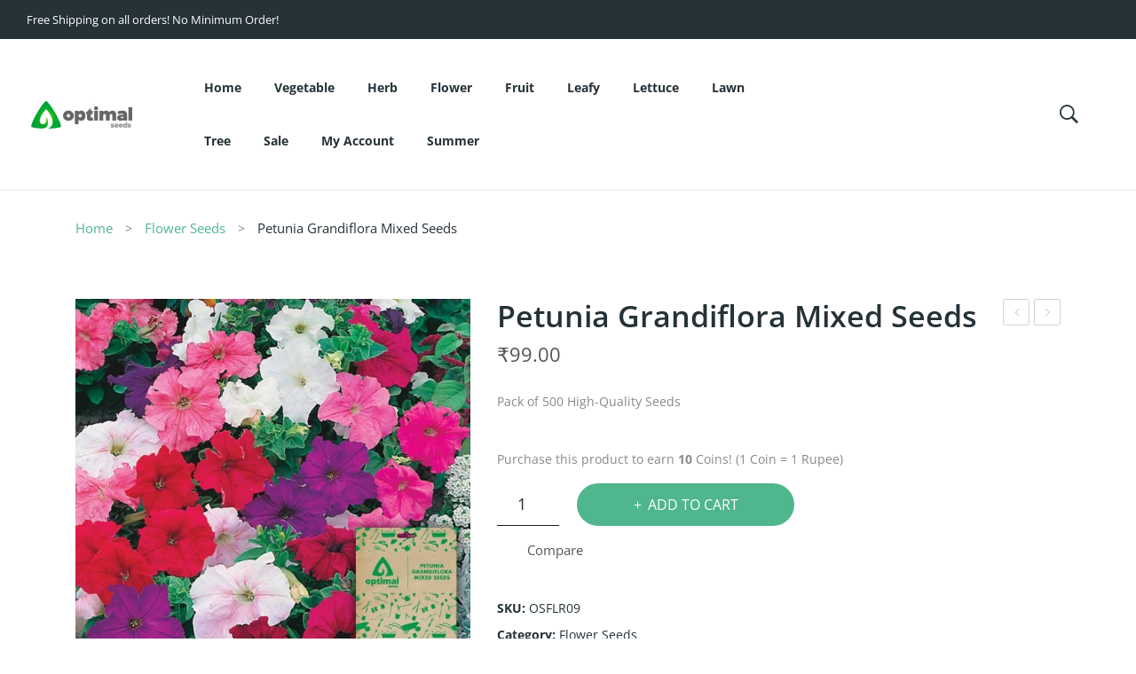

--- FILE ---
content_type: text/html; charset=UTF-8
request_url: https://www.optimalseeds.in/product/petunia-grandiflora-mixed-seeds/
body_size: 106550
content:
<!DOCTYPE html>
<html lang="en-US"> <head><meta http-equiv="Content-Type" content="text/html;charset=UTF-8"><script>document.seraph_accel_usbpb=document.createElement;seraph_accel_izrbpb={add:function(b,a=10){void 0===this.a[a]&&(this.a[a]=[]);this.a[a].push(b)},a:{}}</script> <meta name="viewport" content="width=device-width, initial-scale=1"> <link rel="profile" href="http://gmpg.org/xfn/11"> <link rel="pingback" href="https://www.optimalseeds.in/xmlrpc.php"> <script type="o/js-lzl">document.documentElement.className = document.documentElement.className + ' yes-js js_active js'</script> <title>Petunia Grandiflora Mixed Seeds – Optimal Seeds</title> <meta name="robots" content="max-image-preview:large"> <script type="o/js-lzl">window._wca = window._wca || [];</script> <link rel="dns-prefetch" href="//fastrr-boost-ui.pickrr.com"> <link rel="dns-prefetch" href="//p.usestyle.ai"> <link rel="dns-prefetch" href="//stats.wp.com"> <link rel="dns-prefetch" href="//capi-automation.s3.us-east-2.amazonaws.com"> <link rel="dns-prefetch" href="//fonts.googleapis.com"> <link rel="dns-prefetch" href="//www.googletagmanager.com"> <link rel="alternate" type="application/rss+xml" title="Optimal Seeds » Feed" href="https://www.optimalseeds.in/feed/"> <link rel="alternate" type="application/rss+xml" title="Optimal Seeds » Comments Feed" href="https://www.optimalseeds.in/comments/feed/"> <link rel="alternate" type="application/rss+xml" title="Optimal Seeds » Petunia Grandiflora Mixed Seeds Comments Feed" href="https://www.optimalseeds.in/product/petunia-grandiflora-mixed-seeds/feed/"> <link rel="alternate" title="oEmbed (JSON)" type="application/json+oembed" href="https://www.optimalseeds.in/wp-json/oembed/1.0/embed?url=https%3A%2F%2Fwww.optimalseeds.in%2Fproduct%2Fpetunia-grandiflora-mixed-seeds%2F"> <link rel="alternate" title="oEmbed (XML)" type="text/xml+oembed" href="https://www.optimalseeds.in/wp-json/oembed/1.0/embed?url=https%3A%2F%2Fwww.optimalseeds.in%2Fproduct%2Fpetunia-grandiflora-mixed-seeds%2F&amp;format=xml">                                      <script src="https://www.optimalseeds.in/wp-includes/js/jquery/jquery.min.js?ver=3.7.1" id="jquery-core-js" type="o/js-lzl"></script> <script src="https://www.optimalseeds.in/wp-includes/js/jquery/jquery-migrate.min.js?ver=3.4.1" id="jquery-migrate-js" type="o/js-lzl"></script> <script src="https://www.optimalseeds.in/wp-content/plugins/woocommerce/assets/js/jquery-blockui/jquery.blockUI.min.js?ver=2.7.0-wc.10.4.3" id="wc-jquery-blockui-js" data-wp-strategy="defer" type="o/js-lzl"></script> <script id="wc-add-to-cart-js-extra" type="o/js-lzl">
/* <![CDATA[ */
var wc_add_to_cart_params = {"ajax_url":"/wp-admin/admin-ajax.php","wc_ajax_url":"/?wc-ajax=%%endpoint%%","i18n_view_cart":"View cart","cart_url":"https://www.optimalseeds.in/cart/","is_cart":"","cart_redirect_after_add":"no"};
//# sourceURL=wc-add-to-cart-js-extra
/* ]]> */
</script> <script src="https://www.optimalseeds.in/wp-content/plugins/woocommerce/assets/js/frontend/add-to-cart.min.js?ver=10.4.3" id="wc-add-to-cart-js" data-wp-strategy="defer" type="o/js-lzl"></script> <script id="wc-single-product-js-extra" type="o/js-lzl">
/* <![CDATA[ */
var wc_single_product_params = {"i18n_required_rating_text":"Please select a rating","i18n_rating_options":["1 of 5 stars","2 of 5 stars","3 of 5 stars","4 of 5 stars","5 of 5 stars"],"i18n_product_gallery_trigger_text":"View full-screen image gallery","review_rating_required":"yes","flexslider":{"rtl":false,"animation":"slide","smoothHeight":true,"directionNav":false,"controlNav":"thumbnails","slideshow":false,"animationSpeed":500,"animationLoop":false,"allowOneSlide":false},"zoom_enabled":"","zoom_options":[],"photoswipe_enabled":"","photoswipe_options":{"shareEl":false,"closeOnScroll":false,"history":false,"hideAnimationDuration":0,"showAnimationDuration":0},"flexslider_enabled":""};
//# sourceURL=wc-single-product-js-extra
/* ]]> */
</script> <script src="https://www.optimalseeds.in/wp-content/plugins/woocommerce/assets/js/frontend/single-product.min.js?ver=10.4.3" id="wc-single-product-js" defer data-wp-strategy="defer" type="o/js-lzl"></script> <script src="https://www.optimalseeds.in/wp-content/plugins/woocommerce/assets/js/js-cookie/js.cookie.min.js?ver=2.1.4-wc.10.4.3" id="wc-js-cookie-js" defer data-wp-strategy="defer" type="o/js-lzl"></script> <script id="woocommerce-js-extra" type="o/js-lzl">
/* <![CDATA[ */
var woocommerce_params = {"ajax_url":"/wp-admin/admin-ajax.php","wc_ajax_url":"/?wc-ajax=%%endpoint%%","i18n_password_show":"Show password","i18n_password_hide":"Hide password"};
//# sourceURL=woocommerce-js-extra
/* ]]> */
</script> <script src="https://www.optimalseeds.in/wp-content/plugins/woocommerce/assets/js/frontend/woocommerce.min.js?ver=10.4.3" id="woocommerce-js" defer data-wp-strategy="defer" type="o/js-lzl"></script> <script src="https://p.usestyle.ai" id="seona-js" defer data-wp-strategy="defer" type="o/js-lzl"></script> <script src="https://www.optimalseeds.in/wp-content/plugins/js_composer/assets/js/vendors/woocommerce-add-to-cart.js?ver=6.9.0" id="vc_woocommerce-add-to-cart-js-js" type="o/js-lzl"></script> <script id="woo-pr-public-script-js-extra" type="o/js-lzl">
/* <![CDATA[ */
var WooPointsPublic = {"ajaxurl":"https://www.optimalseeds.in/wp-admin/admin-ajax.php"};
//# sourceURL=woo-pr-public-script-js-extra
/* ]]> */
</script> <script src="https://www.optimalseeds.in/wp-content/plugins/woocommerce-points-and-rewards/includes/js/woo-pr-public.js" id="woo-pr-public-script-js" type="o/js-lzl"></script> <script src="https://stats.wp.com/s-202604.js" id="woocommerce-analytics-js" defer data-wp-strategy="defer" type="o/js-lzl"></script> <link rel="https://api.w.org/" href="https://www.optimalseeds.in/wp-json/"><link rel="alternate" title="JSON" type="application/json" href="https://www.optimalseeds.in/wp-json/wp/v2/product/2571"><link rel="EditURI" type="application/rsd+xml" title="RSD" href="https://www.optimalseeds.in/xmlrpc.php?rsd"> <meta name="generator" content="WordPress 6.9"> <meta name="generator" content="WooCommerce 10.4.3"> <link rel="canonical" href="https://www.optimalseeds.in/product/petunia-grandiflora-mixed-seeds/"> <link rel="shortlink" href="https://www.optimalseeds.in/?p=2571"> <meta name="generator" content="Site Kit by Google 1.170.0"> <script type="o/js-lzl">
				(function(c,l,a,r,i,t,y){
					c[a]=c[a]||function(){(c[a].q=c[a].q||[]).push(arguments)};t=l.createElement(r);t.async=1;
					t.src="https://www.clarity.ms/tag/"+i+"?ref=wordpress";y=l.getElementsByTagName(r)[0];y.parentNode.insertBefore(t,y);
				})(window, document, "clarity", "script", "hv0immms4w");
		</script> <script data-cfasync="false" type="o/js-lzl">
 (function() {
  var oa = document.createElement('script'); oa.type = 'text/javascript';
  oa.async = true; oa.src = 'https://optimalseeds.api.oneall.com/socialize/library.js';
  var s = document.getElementsByTagName('script')[0]; s.parentNode.insertBefore(oa, s);
 })();
</script> <meta name="generator" content="Redux 4.5.10">  <noscript><style>.woocommerce-product-gallery{opacity:1!important}</style></noscript> <script type="o/js-lzl">
!function(f,b,e,v,n,t,s){if(f.fbq)return;n=f.fbq=function(){n.callMethod?
n.callMethod.apply(n,arguments):n.queue.push(arguments)};if(!f._fbq)f._fbq=n;
n.push=n;n.loaded=!0;n.version='2.0';n.queue=[];t=b.createElement(e);t.async=!0;
t.src=v;s=b.getElementsByTagName(e)[0];s.parentNode.insertBefore(t,s)}(window,
document,'script','https://connect.facebook.net/en_US/fbevents.js');
</script> <script type="o/js-lzl">var url = window.location.origin + '?ob=open-bridge';
            fbq('set', 'openbridge', '619928130671279', url);
fbq('init', '619928130671279', {}, {
    "agent": "wordpress-6.9-4.1.5"
})</script><script type="o/js-lzl">
    fbq('track', 'PageView', []);
  </script> <script type="o/js-lzl">
				!function(f,b,e,v,n,t,s){if(f.fbq)return;n=f.fbq=function(){n.callMethod?
					n.callMethod.apply(n,arguments):n.queue.push(arguments)};if(!f._fbq)f._fbq=n;
					n.push=n;n.loaded=!0;n.version='2.0';n.queue=[];t=b.createElement(e);t.async=!0;
					t.src=v;s=b.getElementsByTagName(e)[0];s.parentNode.insertBefore(t,s)}(window,
					document,'script','https://connect.facebook.net/en_US/fbevents.js');
			</script> <script type="o/js-lzl">

				fbq('init', '619928130671279', {}, {
    "agent": "woocommerce_0-10.4.3-3.5.15"
});

				document.addEventListener( 'DOMContentLoaded', function() {
					// Insert placeholder for events injected when a product is added to the cart through AJAX.
					document.body.insertAdjacentHTML( 'beforeend', '<div class=\"wc-facebook-pixel-event-placeholder\"></div>' );
				}, false );

			</script> <meta name="generator" content="Powered by WPBakery Page Builder - drag and drop page builder for WordPress."> <meta name="generator" content="Powered by Slider Revolution 6.5.14 - responsive, Mobile-Friendly Slider Plugin for WordPress with comfortable drag and drop interface."> <link rel="icon" href="https://www.optimalseeds.in/wp-content/uploads/2022/05/cropped-Icon-1-32x32.png" sizes="32x32"> <link rel="icon" href="https://www.optimalseeds.in/wp-content/uploads/2022/05/cropped-Icon-1-192x192.png" sizes="192x192"> <link rel="apple-touch-icon" href="https://www.optimalseeds.in/wp-content/uploads/2022/05/cropped-Icon-1-180x180.png"> <meta name="msapplication-TileImage" content="https://www.optimalseeds.in/wp-content/uploads/2022/05/cropped-Icon-1-270x270.png"> <script type="o/js-lzl">function setREVStartSize(e){
			//window.requestAnimationFrame(function() {
				window.RSIW = window.RSIW===undefined ? window.innerWidth : window.RSIW;
				window.RSIH = window.RSIH===undefined ? window.innerHeight : window.RSIH;
				try {
					var pw = document.getElementById(e.c).parentNode.offsetWidth,
						newh;
					pw = pw===0 || isNaN(pw) ? window.RSIW : pw;
					e.tabw = e.tabw===undefined ? 0 : parseInt(e.tabw);
					e.thumbw = e.thumbw===undefined ? 0 : parseInt(e.thumbw);
					e.tabh = e.tabh===undefined ? 0 : parseInt(e.tabh);
					e.thumbh = e.thumbh===undefined ? 0 : parseInt(e.thumbh);
					e.tabhide = e.tabhide===undefined ? 0 : parseInt(e.tabhide);
					e.thumbhide = e.thumbhide===undefined ? 0 : parseInt(e.thumbhide);
					e.mh = e.mh===undefined || e.mh=="" || e.mh==="auto" ? 0 : parseInt(e.mh,0);
					if(e.layout==="fullscreen" || e.l==="fullscreen")
						newh = Math.max(e.mh,window.RSIH);
					else{
						e.gw = Array.isArray(e.gw) ? e.gw : [e.gw];
						for (var i in e.rl) if (e.gw[i]===undefined || e.gw[i]===0) e.gw[i] = e.gw[i-1];
						e.gh = e.el===undefined || e.el==="" || (Array.isArray(e.el) && e.el.length==0)? e.gh : e.el;
						e.gh = Array.isArray(e.gh) ? e.gh : [e.gh];
						for (var i in e.rl) if (e.gh[i]===undefined || e.gh[i]===0) e.gh[i] = e.gh[i-1];
											
						var nl = new Array(e.rl.length),
							ix = 0,
							sl;
						e.tabw = e.tabhide>=pw ? 0 : e.tabw;
						e.thumbw = e.thumbhide>=pw ? 0 : e.thumbw;
						e.tabh = e.tabhide>=pw ? 0 : e.tabh;
						e.thumbh = e.thumbhide>=pw ? 0 : e.thumbh;
						for (var i in e.rl) nl[i] = e.rl[i]<window.RSIW ? 0 : e.rl[i];
						sl = nl[0];
						for (var i in nl) if (sl>nl[i] && nl[i]>0) { sl = nl[i]; ix=i;}
						var m = pw>(e.gw[ix]+e.tabw+e.thumbw) ? 1 : (pw-(e.tabw+e.thumbw)) / (e.gw[ix]);
						newh =  (e.gh[ix] * m) + (e.tabh + e.thumbh);
					}
					var el = document.getElementById(e.c);
					if (el!==null && el) el.style.height = newh+"px";
					el = document.getElementById(e.c+"_wrapper");
					if (el!==null && el) {
						el.style.height = newh+"px";
						el.style.display = "block";
					}
				} catch(e){
					console.log("Failure at Presize of Slider:" + e)
				}
			//});
		  };</script>  <noscript><style>.wpb_animate_when_almost_visible{opacity:1}</style></noscript>     <noscript><style>.lzl{display:none!important;}</style></noscript><style>img.lzl,img.lzl-ing{opacity:0.01;}img.lzl-ed{transition:opacity .25s ease-in-out;}</style><style id="wp-img-auto-sizes-contain-inline-css">img:is([sizes=auto i],[sizes^="auto," i]){contain-intrinsic-size:3000px 1500px}</style><style id="wp-block-library-css-crit" media="all">@charset "UTF-8";.wp-block-button[style*=text-decoration] .wp-block-button__link{text-decoration:inherit}.wp-block-buttons[style*=text-decoration] .wp-block-button,.wp-block-buttons[style*=text-decoration] .wp-block-button__link{text-decoration:inherit}@media (min-width:782px){.wp-block-columns:not(.is-not-stacked-on-mobile)>.wp-block-column[style*=flex-basis]{flex-grow:0}}.wp-block-columns.is-not-stacked-on-mobile>.wp-block-column[style*=flex-basis]{flex-grow:0}h1.has-text-align-left[style*=writing-mode]:where([style*=vertical-lr]),h1.has-text-align-right[style*=writing-mode]:where([style*=vertical-rl]),h2.has-text-align-left[style*=writing-mode]:where([style*=vertical-lr]),h2.has-text-align-right[style*=writing-mode]:where([style*=vertical-rl]),h3.has-text-align-left[style*=writing-mode]:where([style*=vertical-lr]),h3.has-text-align-right[style*=writing-mode]:where([style*=vertical-rl]),h4.has-text-align-left[style*=writing-mode]:where([style*=vertical-lr]),h4.has-text-align-right[style*=writing-mode]:where([style*=vertical-rl]),h5.has-text-align-left[style*=writing-mode]:where([style*=vertical-lr]),h5.has-text-align-right[style*=writing-mode]:where([style*=vertical-rl]),h6.has-text-align-left[style*=writing-mode]:where([style*=vertical-lr]),h6.has-text-align-right[style*=writing-mode]:where([style*=vertical-rl]){rotate:180deg}.wp-block-image[style*=border-radius] img,.wp-block-image[style*=border-radius]>a{border-radius:inherit}@keyframes show-content-image{0%{visibility:hidden}99%{visibility:hidden}to{visibility:visible}}@keyframes turn-on-visibility{0%{opacity:0}to{opacity:1}}@keyframes turn-off-visibility{0%{opacity:1;visibility:visible}99%{opacity:0;visibility:visible}to{opacity:0;visibility:hidden}}@keyframes lightbox-zoom-in{0%{transform:translate(calc(( -100vw + var(--wp--lightbox-scrollbar-width) ) / 2 + var(--wp--lightbox-initial-left-position)),calc(-50vh + var(--wp--lightbox-initial-top-position))) scale(var(--wp--lightbox-scale))}to{transform:translate(-50%,-50%) scale(1)}}@keyframes lightbox-zoom-out{0%{transform:translate(-50%,-50%) scale(1);visibility:visible}99%{visibility:visible}to{transform:translate(calc(( -100vw + var(--wp--lightbox-scrollbar-width) ) / 2 + var(--wp--lightbox-initial-left-position)),calc(-50vh + var(--wp--lightbox-initial-top-position))) scale(var(--wp--lightbox-scale));visibility:hidden}}:where(.wp-block-latest-comments:not([style*=line-height] .wp-block-latest-comments__comment)){line-height:1.1}:where(.wp-block-latest-comments:not([style*=line-height] .wp-block-latest-comments__comment-excerpt p)){line-height:1.8}.has-dates :where(.wp-block-latest-comments:not([style*=line-height])),.has-excerpts :where(.wp-block-latest-comments:not([style*=line-height])){line-height:1.5}.wp-block-latest-comments[class*=-font-size] a,.wp-block-latest-comments[style*=font-size] a{font-size:inherit}ol,ul{box-sizing:border-box}.wp-block-navigation .wp-block-navigation__submenu-icon svg{display:inline-block;stroke:currentColor;height:inherit;margin-top:.075em;width:inherit}@media (min-width:782px){.wp-block-navigation .has-child .wp-block-navigation__submenu-container .wp-block-navigation__submenu-icon svg{transform:rotate(-90deg)}}.wp-block-navigation-submenu .wp-block-navigation__submenu-icon svg{stroke:currentColor}@keyframes overlay-menu__fade-in-animation{0%{opacity:0;transform:translateY(.5em)}to{opacity:1;transform:translateY(0)}}.wp-block-navigation__responsive-container-close svg,.wp-block-navigation__responsive-container-open svg{fill:currentColor;display:block;height:24px;pointer-events:none;width:24px}p.has-text-align-left[style*="writing-mode:vertical-lr"],p.has-text-align-right[style*="writing-mode:vertical-rl"]{rotate:180deg}.wp-block-post-comments-form[style*=font-weight] :where(.comment-reply-title){font-weight:inherit}.wp-block-post-comments-form[style*=font-family] :where(.comment-reply-title){font-family:inherit}.wp-block-post-comments-form[class*=-font-size] :where(.comment-reply-title),.wp-block-post-comments-form[style*=font-size] :where(.comment-reply-title){font-size:inherit}.wp-block-post-comments-form[style*=line-height] :where(.comment-reply-title){line-height:inherit}.wp-block-post-comments-form[style*=font-style] :where(.comment-reply-title){font-style:inherit}.wp-block-post-comments-form[style*=letter-spacing] :where(.comment-reply-title){letter-spacing:inherit}.wp-block-post-navigation-link.has-text-align-left[style*="writing-mode: vertical-lr"],.wp-block-post-navigation-link.has-text-align-right[style*="writing-mode: vertical-rl"]{rotate:180deg}.wp-block-read-more:where(:not([style*=text-decoration])){text-decoration:none}.wp-block-read-more:where(:not([style*=text-decoration])):active,.wp-block-read-more:where(:not([style*=text-decoration])):focus{text-decoration:none}.wp-block-search__button svg{height:1.25em;min-height:24px;min-width:24px;width:1.25em;fill:currentColor;vertical-align:text-bottom}.wp-block-social-links .wp-social-link svg{height:1em;width:1em}.wp-block-social-links .wp-block-social-link.wp-social-link .wp-block-social-link-anchor,.wp-block-social-links .wp-block-social-link.wp-social-link .wp-block-social-link-anchor svg,.wp-block-social-links .wp-block-social-link.wp-social-link .wp-block-social-link-anchor:active,.wp-block-social-links .wp-block-social-link.wp-social-link .wp-block-social-link-anchor:hover,.wp-block-social-links .wp-block-social-link.wp-social-link .wp-block-social-link-anchor:visited{color:currentColor;fill:currentColor}:where(.wp-block-social-links.is-style-logos-only) .wp-social-link svg{height:1.25em;width:1.25em}.wp-block-table table[style*=border-top-color] tr:first-child,.wp-block-table table[style*=border-top-color] tr:first-child td,.wp-block-table table[style*=border-top-color] tr:first-child th,.wp-block-table table[style*=border-top-color]>*,.wp-block-table table[style*=border-top-color]>* td,.wp-block-table table[style*=border-top-color]>* th{border-top-color:inherit}.wp-block-table table[style*=border-top-color] tr:not(:first-child){border-top-color:initial}.wp-block-table table[style*=border-right-color] td:last-child,.wp-block-table table[style*=border-right-color] th,.wp-block-table table[style*=border-right-color] tr,.wp-block-table table[style*=border-right-color]>*{border-right-color:inherit}.wp-block-table table[style*=border-bottom-color] tr:last-child,.wp-block-table table[style*=border-bottom-color] tr:last-child td,.wp-block-table table[style*=border-bottom-color] tr:last-child th,.wp-block-table table[style*=border-bottom-color]>*,.wp-block-table table[style*=border-bottom-color]>* td,.wp-block-table table[style*=border-bottom-color]>* th{border-bottom-color:inherit}.wp-block-table table[style*=border-bottom-color] tr:not(:last-child){border-bottom-color:initial}.wp-block-table table[style*=border-left-color] td:first-child,.wp-block-table table[style*=border-left-color] th,.wp-block-table table[style*=border-left-color] tr,.wp-block-table table[style*=border-left-color]>*{border-left-color:inherit}.wp-block-table table[style*=border-style] td,.wp-block-table table[style*=border-style] th,.wp-block-table table[style*=border-style] tr,.wp-block-table table[style*=border-style]>*{border-style:inherit}.wp-block-table table[style*=border-width] td,.wp-block-table table[style*=border-width] th,.wp-block-table table[style*=border-width] tr,.wp-block-table table[style*=border-width]>*{border-style:inherit;border-width:inherit}.editor-styles-wrapper,.entry-content{counter-reset:footnotes}:root{--wp-block-synced-color:#7a00df;--wp-block-synced-color--rgb:122,0,223;--wp-bound-block-color:var(--wp-block-synced-color);--wp-editor-canvas-background:#ddd;--wp-admin-theme-color:#007cba;--wp-admin-theme-color--rgb:0,124,186;--wp-admin-theme-color-darker-10:#006ba1;--wp-admin-theme-color-darker-10--rgb:0,107,160.5;--wp-admin-theme-color-darker-20:#005a87;--wp-admin-theme-color-darker-20--rgb:0,90,135;--wp-admin-border-width-focus:2px}@media (min-resolution:192dpi){:root{--wp-admin-border-width-focus:1.5px}}:root{--wp--preset--font-size--normal:16px;--wp--preset--font-size--huge:42px}.screen-reader-text{border:0;clip-path:inset(50%);height:1px;margin:-1px;overflow:hidden;padding:0;position:absolute;width:1px;word-wrap:normal!important}.screen-reader-text:focus{background-color:#ddd;clip-path:none;color:#444;display:block;font-size:1em;height:auto;left:5px;line-height:normal;padding:15px 23px 14px;text-decoration:none;top:5px;width:auto;z-index:100000}html :where([style*=border-top-color]){border-top-style:solid}html :where([style*=border-right-color]){border-right-style:solid}html :where([style*=border-bottom-color]){border-bottom-style:solid}html :where([style*=border-left-color]){border-left-style:solid}html :where([style*=border-width]){border-style:solid}html :where([style*=border-top-width]){border-top-style:solid}html :where([style*=border-right-width]){border-right-style:solid}html :where([style*=border-bottom-width]){border-bottom-style:solid}html :where([style*=border-left-width]){border-left-style:solid}html :where(img[class*=wp-image-]){height:auto;max-width:100%}</style><link rel="stylesheet/lzl-nc" id="wp-block-library-css" href="https://www.optimalseeds.in/wp-content/cache/seraphinite-accelerator/s/m/d/css/a67bc1077e04403d91cd8450c068e68b.1afda.css" media="all"><noscript lzl=""><link rel="stylesheet" href="https://www.optimalseeds.in/wp-content/cache/seraphinite-accelerator/s/m/d/css/a67bc1077e04403d91cd8450c068e68b.1afda.css" media="all"></noscript><style id="global-styles-inline-css">:root{--wp--preset--aspect-ratio--square:1;--wp--preset--aspect-ratio--4-3:4/3;--wp--preset--aspect-ratio--3-4:3/4;--wp--preset--aspect-ratio--3-2:3/2;--wp--preset--aspect-ratio--2-3:2/3;--wp--preset--aspect-ratio--16-9:16/9;--wp--preset--aspect-ratio--9-16:9/16;--wp--preset--color--black:#000;--wp--preset--color--cyan-bluish-gray:#abb8c3;--wp--preset--color--white:#fff;--wp--preset--color--pale-pink:#f78da7;--wp--preset--color--vivid-red:#cf2e2e;--wp--preset--color--luminous-vivid-orange:#ff6900;--wp--preset--color--luminous-vivid-amber:#fcb900;--wp--preset--color--light-green-cyan:#7bdcb5;--wp--preset--color--vivid-green-cyan:#00d084;--wp--preset--color--pale-cyan-blue:#8ed1fc;--wp--preset--color--vivid-cyan-blue:#0693e3;--wp--preset--color--vivid-purple:#9b51e0;--wp--preset--gradient--vivid-cyan-blue-to-vivid-purple:linear-gradient(135deg,#0693e3 0%,#9b51e0 100%);--wp--preset--gradient--light-green-cyan-to-vivid-green-cyan:linear-gradient(135deg,#7adcb4 0%,#00d082 100%);--wp--preset--gradient--luminous-vivid-amber-to-luminous-vivid-orange:linear-gradient(135deg,#fcb900 0%,#ff6900 100%);--wp--preset--gradient--luminous-vivid-orange-to-vivid-red:linear-gradient(135deg,#ff6900 0%,#cf2e2e 100%);--wp--preset--gradient--very-light-gray-to-cyan-bluish-gray:linear-gradient(135deg,#eee 0%,#a9b8c3 100%);--wp--preset--gradient--cool-to-warm-spectrum:linear-gradient(135deg,#4aeadc 0%,#9778d1 20%,#cf2aba 40%,#ee2c82 60%,#fb6962 80%,#fef84c 100%);--wp--preset--gradient--blush-light-purple:linear-gradient(135deg,#ffceec 0%,#9896f0 100%);--wp--preset--gradient--blush-bordeaux:linear-gradient(135deg,#fecda5 0%,#fe2d2d 50%,#6b003e 100%);--wp--preset--gradient--luminous-dusk:linear-gradient(135deg,#ffcb70 0%,#c751c0 50%,#4158d0 100%);--wp--preset--gradient--pale-ocean:linear-gradient(135deg,#fff5cb 0%,#b6e3d4 50%,#33a7b5 100%);--wp--preset--gradient--electric-grass:linear-gradient(135deg,#caf880 0%,#71ce7e 100%);--wp--preset--gradient--midnight:linear-gradient(135deg,#020381 0%,#2874fc 100%);--wp--preset--font-size--small:13px;--wp--preset--font-size--medium:20px;--wp--preset--font-size--large:36px;--wp--preset--font-size--x-large:42px;--wp--preset--spacing--20:.44rem;--wp--preset--spacing--30:.67rem;--wp--preset--spacing--40:1rem;--wp--preset--spacing--50:1.5rem;--wp--preset--spacing--60:2.25rem;--wp--preset--spacing--70:3.38rem;--wp--preset--spacing--80:5.06rem;--wp--preset--shadow--natural:6px 6px 9px rgba(0,0,0,.2);--wp--preset--shadow--deep:12px 12px 50px rgba(0,0,0,.4);--wp--preset--shadow--sharp:6px 6px 0px rgba(0,0,0,.2);--wp--preset--shadow--outlined:6px 6px 0px -3px #fff,6px 6px #000;--wp--preset--shadow--crisp:6px 6px 0px #000}</style><link id="global-styles-inline-css-nonCrit" rel="stylesheet/lzl-nc" href="/wp-content/cache/seraphinite-accelerator/s/m/d/css/d4834c20e59add359487bef239b73c43.15fa.css"><noscript lzl=""><link rel="stylesheet" href="/wp-content/cache/seraphinite-accelerator/s/m/d/css/d4834c20e59add359487bef239b73c43.15fa.css"></noscript><style id="classic-theme-styles-inline-css"></style><link id="classic-theme-styles-inline-css-nonCrit" rel="stylesheet/lzl-nc" href="/wp-content/cache/seraphinite-accelerator/s/m/d/css/20b431ab6ecd62bdb35135b32eb9456a.100.css"><noscript lzl=""><link rel="stylesheet" href="/wp-content/cache/seraphinite-accelerator/s/m/d/css/20b431ab6ecd62bdb35135b32eb9456a.100.css"></noscript><style id="contact-form-7-css-crit" media="all">@keyframes spin{from{transform:rotate(0deg)}to{transform:rotate(360deg)}}@keyframes blink{from{opacity:0}50%{opacity:1}to{opacity:0}}</style><link rel="stylesheet/lzl-nc" id="contact-form-7-css" href="https://www.optimalseeds.in/wp-content/cache/seraphinite-accelerator/s/m/d/css/11cea13112d83652092634bede97ff0f.8de.css" media="all"><noscript lzl=""><link rel="stylesheet" href="https://www.optimalseeds.in/wp-content/cache/seraphinite-accelerator/s/m/d/css/11cea13112d83652092634bede97ff0f.8de.css" media="all"></noscript><style id="woocommerce-layout-css-crit" media="all">:root{--woocommerce:#720eec;--wc-green:#7ad03a;--wc-red:#a00;--wc-orange:#ffba00;--wc-blue:#2ea2cc;--wc-primary:#720eec;--wc-primary-text:#fcfbfe;--wc-secondary:#e9e6ed;--wc-secondary-text:#515151;--wc-highlight:#958e09;--wc-highligh-text:white;--wc-content-bg:#fff;--wc-subtext:#767676;--wc-form-border-color:rgba(32,7,7,.8);--wc-form-border-radius:4px;--wc-form-border-width:1px}.woocommerce img,.woocommerce-page img{height:auto;max-width:100%}.woocommerce #content div.product div.images,.woocommerce div.product div.images,.woocommerce-page #content div.product div.images,.woocommerce-page div.product div.images{float:left;width:48%}.woocommerce #content div.product div.thumbnails::after,.woocommerce #content div.product div.thumbnails::before,.woocommerce div.product div.thumbnails::after,.woocommerce div.product div.thumbnails::before,.woocommerce-page #content div.product div.thumbnails::after,.woocommerce-page #content div.product div.thumbnails::before,.woocommerce-page div.product div.thumbnails::after,.woocommerce-page div.product div.thumbnails::before{content:" ";display:table}.woocommerce #content div.product div.thumbnails::after,.woocommerce div.product div.thumbnails::after,.woocommerce-page #content div.product div.thumbnails::after,.woocommerce-page div.product div.thumbnails::after{clear:both}.woocommerce #content div.product div.thumbnails a,.woocommerce div.product div.thumbnails a,.woocommerce-page #content div.product div.thumbnails a,.woocommerce-page div.product div.thumbnails a{float:left;width:30.75%;margin-right:3.8%;margin-bottom:1em}.woocommerce #content div.product div.thumbnails a.last,.woocommerce div.product div.thumbnails a.last,.woocommerce-page #content div.product div.thumbnails a.last,.woocommerce-page div.product div.thumbnails a.last{margin-right:0}.woocommerce #content div.product div.thumbnails a.first,.woocommerce div.product div.thumbnails a.first,.woocommerce-page #content div.product div.thumbnails a.first,.woocommerce-page div.product div.thumbnails a.first{clear:both}.woocommerce #content div.product div.summary,.woocommerce div.product div.summary,.woocommerce-page #content div.product div.summary,.woocommerce-page div.product div.summary{float:right;width:48%;clear:none}.woocommerce #content div.product .woocommerce-tabs,.woocommerce div.product .woocommerce-tabs,.woocommerce-page #content div.product .woocommerce-tabs,.woocommerce-page div.product .woocommerce-tabs{clear:both}.woocommerce #content div.product .woocommerce-tabs ul.tabs::after,.woocommerce #content div.product .woocommerce-tabs ul.tabs::before,.woocommerce div.product .woocommerce-tabs ul.tabs::after,.woocommerce div.product .woocommerce-tabs ul.tabs::before,.woocommerce-page #content div.product .woocommerce-tabs ul.tabs::after,.woocommerce-page #content div.product .woocommerce-tabs ul.tabs::before,.woocommerce-page div.product .woocommerce-tabs ul.tabs::after,.woocommerce-page div.product .woocommerce-tabs ul.tabs::before{content:" ";display:table}.woocommerce #content div.product .woocommerce-tabs ul.tabs::after,.woocommerce div.product .woocommerce-tabs ul.tabs::after,.woocommerce-page #content div.product .woocommerce-tabs ul.tabs::after,.woocommerce-page div.product .woocommerce-tabs ul.tabs::after{clear:both}.woocommerce #content div.product .woocommerce-tabs ul.tabs li,.woocommerce div.product .woocommerce-tabs ul.tabs li,.woocommerce-page #content div.product .woocommerce-tabs ul.tabs li,.woocommerce-page div.product .woocommerce-tabs ul.tabs li{display:inline-block}</style><link rel="stylesheet/lzl-nc" id="woocommerce-layout-css" href="https://www.optimalseeds.in/wp-content/cache/seraphinite-accelerator/s/m/d/css/5695c540ef7d9639520f5a36b8d34dd5.3f2a.css" media="all"><noscript lzl=""><link rel="stylesheet" href="https://www.optimalseeds.in/wp-content/cache/seraphinite-accelerator/s/m/d/css/5695c540ef7d9639520f5a36b8d34dd5.3f2a.css" media="all"></noscript><style id="woocommerce-layout-inline-css"></style><link id="woocommerce-layout-inline-css-nonCrit" rel="stylesheet/lzl-nc" href="/wp-content/cache/seraphinite-accelerator/s/m/d/css/33a52bc529492c6816bb35e1d6c66247.36.css"><noscript lzl=""><link rel="stylesheet" href="/wp-content/cache/seraphinite-accelerator/s/m/d/css/33a52bc529492c6816bb35e1d6c66247.36.css"></noscript><style id="woocommerce-smallscreen-css-crit" media="only screen and (max-width: 768px)">:root{--woocommerce:#720eec;--wc-green:#7ad03a;--wc-red:#a00;--wc-orange:#ffba00;--wc-blue:#2ea2cc;--wc-primary:#720eec;--wc-primary-text:#fcfbfe;--wc-secondary:#e9e6ed;--wc-secondary-text:#515151;--wc-highlight:#958e09;--wc-highligh-text:white;--wc-content-bg:#fff;--wc-subtext:#767676;--wc-form-border-color:rgba(32,7,7,.8);--wc-form-border-radius:4px;--wc-form-border-width:1px}.woocommerce #content div.product div.images,.woocommerce #content div.product div.summary,.woocommerce div.product div.images,.woocommerce div.product div.summary,.woocommerce-page #content div.product div.images,.woocommerce-page #content div.product div.summary,.woocommerce-page div.product div.images,.woocommerce-page div.product div.summary{float:none;width:100%}</style><link rel="stylesheet/lzl-nc" id="woocommerce-smallscreen-css" href="https://www.optimalseeds.in/wp-content/cache/seraphinite-accelerator/s/m/d/css/28c67c8dd2a9b01ff1ac3bdde70fdaba.1a74.css" media="only screen and (max-width: 768px)"><noscript lzl=""><link rel="stylesheet" href="https://www.optimalseeds.in/wp-content/cache/seraphinite-accelerator/s/m/d/css/28c67c8dd2a9b01ff1ac3bdde70fdaba.1a74.css" media="only screen and (max-width: 768px)"></noscript><style id="woocommerce-general-css-crit" media="all">@charset "UTF-8";:root{--woocommerce:#720eec;--wc-green:#7ad03a;--wc-red:#a00;--wc-orange:#ffba00;--wc-blue:#2ea2cc;--wc-primary:#720eec;--wc-primary-text:#fcfbfe;--wc-secondary:#e9e6ed;--wc-secondary-text:#515151;--wc-highlight:#958e09;--wc-highligh-text:white;--wc-content-bg:#fff;--wc-subtext:#767676;--wc-form-border-color:rgba(32,7,7,.8);--wc-form-border-radius:4px;--wc-form-border-width:1px}@keyframes spin{100%{transform:rotate(360deg)}}@font-face{font-family:star;src:url("/wp-content/plugins/woocommerce/assets/css/../fonts/WooCommerce.woff2") format("woff2"),url("/wp-content/plugins/woocommerce/assets/css/../fonts/WooCommerce.woff") format("woff"),url("/wp-content/plugins/woocommerce/assets/css/../fonts/WooCommerce.ttf") format("truetype");font-weight:400;font-style:normal;font-display:swap}@font-face{font-family:WooCommerce;src:url("/wp-content/plugins/woocommerce/assets/css/../fonts/WooCommerce.woff2") format("woff2"),url("/wp-content/plugins/woocommerce/assets/css/../fonts/WooCommerce.woff") format("woff"),url("/wp-content/plugins/woocommerce/assets/css/../fonts/WooCommerce.ttf") format("truetype");font-weight:400;font-style:normal;font-display:swap}.screen-reader-text{clip:rect(1px,1px,1px,1px);height:1px;overflow:hidden;position:absolute!important;width:1px;word-wrap:normal!important}.clear{clear:both}.woocommerce .woocommerce-breadcrumb{margin:0 0 1em;padding:0}.woocommerce .woocommerce-breadcrumb::after,.woocommerce .woocommerce-breadcrumb::before{content:" ";display:table}.woocommerce .woocommerce-breadcrumb::after{clear:both}.woocommerce .quantity .qty{width:3.631em;text-align:center}.woocommerce div.product{margin-bottom:0;position:relative}.woocommerce div.product .product_title{clear:none;margin-top:0;padding:0}.woocommerce div.product div.images{margin-bottom:2em}.woocommerce div.product div.images img{display:block;width:100%;height:auto;box-shadow:none}.woocommerce div.product div.images div.thumbnails{padding-top:1em}.woocommerce div.product div.images .woocommerce-product-gallery__image:nth-child(n+2){width:25%;display:inline-block}.woocommerce div.product div.images .woocommerce-product-gallery__image a{display:block;outline-offset:-2px}.woocommerce div.product div.summary{margin-bottom:2em}.woocommerce div.product .woocommerce-tabs ul.tabs{list-style:none;padding:0 0 0 1em;margin:0 0 1.618em;overflow:hidden;position:relative}.woocommerce div.product .woocommerce-tabs ul.tabs li{border:1px solid #cfc8d8;background-color:#e9e6ed;color:#515151;display:inline-block;position:relative;z-index:0;border-radius:4px 4px 0 0;margin:0 -5px;padding:0 1em}.woocommerce div.product .woocommerce-tabs ul.tabs li a{display:inline-block;padding:.5em 0;font-weight:700;color:#515151;text-decoration:none}.woocommerce div.product .woocommerce-tabs ul.tabs li a:hover{text-decoration:none;color:#6b6b6b}.woocommerce div.product .woocommerce-tabs ul.tabs li::after,.woocommerce div.product .woocommerce-tabs ul.tabs li::before{border:1px solid #cfc8d8;position:absolute;bottom:-1px;width:5px;height:5px;content:" ";box-sizing:border-box}.woocommerce div.product .woocommerce-tabs ul.tabs li::before{left:-5px;border-bottom-right-radius:4px;border-width:0 1px 1px 0;box-shadow:2px 2px 0 #e9e6ed}.woocommerce div.product .woocommerce-tabs ul.tabs li::after{right:-5px;border-bottom-left-radius:4px;border-width:0 0 1px 1px;box-shadow:-2px 2px 0 #e9e6ed}.woocommerce div.product .woocommerce-tabs ul.tabs::before{position:absolute;content:" ";width:100%;bottom:0;left:0;border-bottom:1px solid #cfc8d8;z-index:1}.woocommerce div.product .woocommerce-tabs .panel{margin:0 0 2em;padding:0}.woocommerce div.product form.cart{margin-bottom:2em}.woocommerce div.product form.cart::after,.woocommerce div.product form.cart::before{content:" ";display:table}.woocommerce div.product form.cart::after{clear:both}.woocommerce div.product form.cart div.quantity{float:left;margin:0 4px 0 0}.woocommerce div.product form.cart .button{vertical-align:middle;float:left}.woocommerce span.onsale{min-height:3.236em;min-width:3.236em;padding:.202em;font-size:1em;font-size:.857em;font-weight:700;position:absolute;text-align:center;line-height:3.236;top:-.5em;left:-.5em;margin:0;border-radius:100%;background-color:#958e09;color:#fff;z-index:9}.woocommerce .products ul,.woocommerce ul.products{margin:0 0 1em;padding:0;list-style:none outside;clear:both}.woocommerce .products ul::after,.woocommerce .products ul::before,.woocommerce ul.products::after,.woocommerce ul.products::before{content:" ";display:table}.woocommerce .products ul::after,.woocommerce ul.products::after{clear:both}.woocommerce .products ul li,.woocommerce ul.products li{list-style:none outside}.woocommerce .cart .button,.woocommerce .cart input.button{float:none}.woocommerce #reviews #respond{margin:0;border:0;padding:0}.woocommerce #reviews #comment{height:75px}.woocommerce #reviews #comments h2{clear:none}.woocommerce .star-rating{float:right;overflow:hidden;position:relative;height:1em;line-height:1;font-size:1em;width:5.4em;font-family:WooCommerce}.woocommerce .star-rating::before{content:"sssss";color:#cfc8d8;float:left;top:0;left:0;position:absolute}.woocommerce .star-rating span{overflow:hidden;float:left;top:0;left:0;position:absolute;padding-top:1.5em}.woocommerce .star-rating span::before{content:"SSSSS";top:0;position:absolute;left:0}.woocommerce .products .star-rating{display:block;margin:0 0 .5em;float:none}.woocommerce #review_form #respond{position:static;margin:0;width:auto;padding:0;background:transparent none;border:0}.woocommerce #review_form #respond::after,.woocommerce #review_form #respond::before{content:" ";display:table}.woocommerce #review_form #respond::after{clear:both}.woocommerce #review_form #respond p{margin:0 0 10px}.woocommerce #review_form #respond .form-submit input{left:auto}.woocommerce #review_form #respond textarea{box-sizing:border-box;width:100%}.woocommerce:where(body:not(.woocommerce-block-theme-has-button-styles)) #respond input#submit,.woocommerce:where(body:not(.woocommerce-block-theme-has-button-styles)) a.button,.woocommerce:where(body:not(.woocommerce-block-theme-has-button-styles)) button.button,.woocommerce:where(body:not(.woocommerce-block-theme-has-button-styles)) input.button,:where(body:not(.woocommerce-block-theme-has-button-styles)):where(:not(.edit-post-visual-editor)) .woocommerce #respond input#submit,:where(body:not(.woocommerce-block-theme-has-button-styles)):where(:not(.edit-post-visual-editor)) .woocommerce a.button,:where(body:not(.woocommerce-block-theme-has-button-styles)):where(:not(.edit-post-visual-editor)) .woocommerce button.button,:where(body:not(.woocommerce-block-theme-has-button-styles)):where(:not(.edit-post-visual-editor)) .woocommerce input.button{font-size:100%;margin:0;line-height:1;cursor:pointer;position:relative;text-decoration:none;overflow:visible;padding:.618em 1em;font-weight:700;border-radius:3px;left:auto;color:#515151;background-color:#e9e6ed;border:0;display:inline-block;background-image:none;box-shadow:none;text-shadow:none}.woocommerce:where(body:not(.woocommerce-block-theme-has-button-styles)) #respond input#submit:hover,.woocommerce:where(body:not(.woocommerce-block-theme-has-button-styles)) a.button:hover,.woocommerce:where(body:not(.woocommerce-block-theme-has-button-styles)) button.button:hover,.woocommerce:where(body:not(.woocommerce-block-theme-has-button-styles)) input.button:hover,:where(body:not(.woocommerce-block-theme-has-button-styles)):where(:not(.edit-post-visual-editor)) .woocommerce #respond input#submit:hover,:where(body:not(.woocommerce-block-theme-has-button-styles)):where(:not(.edit-post-visual-editor)) .woocommerce a.button:hover,:where(body:not(.woocommerce-block-theme-has-button-styles)):where(:not(.edit-post-visual-editor)) .woocommerce button.button:hover,:where(body:not(.woocommerce-block-theme-has-button-styles)):where(:not(.edit-post-visual-editor)) .woocommerce input.button:hover{background-color:#dcd7e2;text-decoration:none;background-image:none;color:#515151}.woocommerce:where(body:not(.woocommerce-block-theme-has-button-styles)) #respond input#submit.alt,.woocommerce:where(body:not(.woocommerce-block-theme-has-button-styles)) a.button.alt,.woocommerce:where(body:not(.woocommerce-block-theme-has-button-styles)) button.button.alt,.woocommerce:where(body:not(.woocommerce-block-theme-has-button-styles)) input.button.alt,:where(body:not(.woocommerce-block-theme-has-button-styles)):where(:not(.edit-post-visual-editor)) .woocommerce #respond input#submit.alt,:where(body:not(.woocommerce-block-theme-has-button-styles)):where(:not(.edit-post-visual-editor)) .woocommerce a.button.alt,:where(body:not(.woocommerce-block-theme-has-button-styles)):where(:not(.edit-post-visual-editor)) .woocommerce button.button.alt,:where(body:not(.woocommerce-block-theme-has-button-styles)):where(:not(.edit-post-visual-editor)) .woocommerce input.button.alt{background-color:#7f54b3;color:#fff;-webkit-font-smoothing:antialiased}.woocommerce:where(body:not(.woocommerce-block-theme-has-button-styles)) #respond input#submit.alt:hover,.woocommerce:where(body:not(.woocommerce-block-theme-has-button-styles)) a.button.alt:hover,.woocommerce:where(body:not(.woocommerce-block-theme-has-button-styles)) button.button.alt:hover,.woocommerce:where(body:not(.woocommerce-block-theme-has-button-styles)) input.button.alt:hover,:where(body:not(.woocommerce-block-theme-has-button-styles)):where(:not(.edit-post-visual-editor)) .woocommerce #respond input#submit.alt:hover,:where(body:not(.woocommerce-block-theme-has-button-styles)):where(:not(.edit-post-visual-editor)) .woocommerce a.button.alt:hover,:where(body:not(.woocommerce-block-theme-has-button-styles)):where(:not(.edit-post-visual-editor)) .woocommerce button.button.alt:hover,:where(body:not(.woocommerce-block-theme-has-button-styles)):where(:not(.edit-post-visual-editor)) .woocommerce input.button.alt:hover{background-color:#7249a4;color:#fff}.woocommerce:where(body:not(.woocommerce-block-theme-has-button-styles)) #respond input#submit.alt.disabled,.woocommerce:where(body:not(.woocommerce-block-theme-has-button-styles)) #respond input#submit.alt.disabled:hover,.woocommerce:where(body:not(.woocommerce-block-theme-has-button-styles)) #respond input#submit.alt:disabled,.woocommerce:where(body:not(.woocommerce-block-theme-has-button-styles)) #respond input#submit.alt:disabled:hover,.woocommerce:where(body:not(.woocommerce-block-theme-has-button-styles)) #respond input#submit.alt:disabled[disabled],.woocommerce:where(body:not(.woocommerce-block-theme-has-button-styles)) #respond input#submit.alt:disabled[disabled]:hover,.woocommerce:where(body:not(.woocommerce-block-theme-has-button-styles)) a.button.alt.disabled,.woocommerce:where(body:not(.woocommerce-block-theme-has-button-styles)) a.button.alt.disabled:hover,.woocommerce:where(body:not(.woocommerce-block-theme-has-button-styles)) a.button.alt:disabled,.woocommerce:where(body:not(.woocommerce-block-theme-has-button-styles)) a.button.alt:disabled:hover,.woocommerce:where(body:not(.woocommerce-block-theme-has-button-styles)) a.button.alt:disabled[disabled],.woocommerce:where(body:not(.woocommerce-block-theme-has-button-styles)) a.button.alt:disabled[disabled]:hover,.woocommerce:where(body:not(.woocommerce-block-theme-has-button-styles)) button.button.alt.disabled,.woocommerce:where(body:not(.woocommerce-block-theme-has-button-styles)) button.button.alt.disabled:hover,.woocommerce:where(body:not(.woocommerce-block-theme-has-button-styles)) button.button.alt:disabled,.woocommerce:where(body:not(.woocommerce-block-theme-has-button-styles)) button.button.alt:disabled:hover,.woocommerce:where(body:not(.woocommerce-block-theme-has-button-styles)) button.button.alt:disabled[disabled],.woocommerce:where(body:not(.woocommerce-block-theme-has-button-styles)) button.button.alt:disabled[disabled]:hover,.woocommerce:where(body:not(.woocommerce-block-theme-has-button-styles)) input.button.alt.disabled,.woocommerce:where(body:not(.woocommerce-block-theme-has-button-styles)) input.button.alt.disabled:hover,.woocommerce:where(body:not(.woocommerce-block-theme-has-button-styles)) input.button.alt:disabled,.woocommerce:where(body:not(.woocommerce-block-theme-has-button-styles)) input.button.alt:disabled:hover,.woocommerce:where(body:not(.woocommerce-block-theme-has-button-styles)) input.button.alt:disabled[disabled],.woocommerce:where(body:not(.woocommerce-block-theme-has-button-styles)) input.button.alt:disabled[disabled]:hover,:where(body:not(.woocommerce-block-theme-has-button-styles)):where(:not(.edit-post-visual-editor)) .woocommerce #respond input#submit.alt.disabled,:where(body:not(.woocommerce-block-theme-has-button-styles)):where(:not(.edit-post-visual-editor)) .woocommerce #respond input#submit.alt.disabled:hover,:where(body:not(.woocommerce-block-theme-has-button-styles)):where(:not(.edit-post-visual-editor)) .woocommerce #respond input#submit.alt:disabled,:where(body:not(.woocommerce-block-theme-has-button-styles)):where(:not(.edit-post-visual-editor)) .woocommerce #respond input#submit.alt:disabled:hover,:where(body:not(.woocommerce-block-theme-has-button-styles)):where(:not(.edit-post-visual-editor)) .woocommerce #respond input#submit.alt:disabled[disabled],:where(body:not(.woocommerce-block-theme-has-button-styles)):where(:not(.edit-post-visual-editor)) .woocommerce #respond input#submit.alt:disabled[disabled]:hover,:where(body:not(.woocommerce-block-theme-has-button-styles)):where(:not(.edit-post-visual-editor)) .woocommerce a.button.alt.disabled,:where(body:not(.woocommerce-block-theme-has-button-styles)):where(:not(.edit-post-visual-editor)) .woocommerce a.button.alt.disabled:hover,:where(body:not(.woocommerce-block-theme-has-button-styles)):where(:not(.edit-post-visual-editor)) .woocommerce a.button.alt:disabled,:where(body:not(.woocommerce-block-theme-has-button-styles)):where(:not(.edit-post-visual-editor)) .woocommerce a.button.alt:disabled:hover,:where(body:not(.woocommerce-block-theme-has-button-styles)):where(:not(.edit-post-visual-editor)) .woocommerce a.button.alt:disabled[disabled],:where(body:not(.woocommerce-block-theme-has-button-styles)):where(:not(.edit-post-visual-editor)) .woocommerce a.button.alt:disabled[disabled]:hover,:where(body:not(.woocommerce-block-theme-has-button-styles)):where(:not(.edit-post-visual-editor)) .woocommerce button.button.alt.disabled,:where(body:not(.woocommerce-block-theme-has-button-styles)):where(:not(.edit-post-visual-editor)) .woocommerce button.button.alt.disabled:hover,:where(body:not(.woocommerce-block-theme-has-button-styles)):where(:not(.edit-post-visual-editor)) .woocommerce button.button.alt:disabled,:where(body:not(.woocommerce-block-theme-has-button-styles)):where(:not(.edit-post-visual-editor)) .woocommerce button.button.alt:disabled:hover,:where(body:not(.woocommerce-block-theme-has-button-styles)):where(:not(.edit-post-visual-editor)) .woocommerce button.button.alt:disabled[disabled],:where(body:not(.woocommerce-block-theme-has-button-styles)):where(:not(.edit-post-visual-editor)) .woocommerce button.button.alt:disabled[disabled]:hover,:where(body:not(.woocommerce-block-theme-has-button-styles)):where(:not(.edit-post-visual-editor)) .woocommerce input.button.alt.disabled,:where(body:not(.woocommerce-block-theme-has-button-styles)):where(:not(.edit-post-visual-editor)) .woocommerce input.button.alt.disabled:hover,:where(body:not(.woocommerce-block-theme-has-button-styles)):where(:not(.edit-post-visual-editor)) .woocommerce input.button.alt:disabled,:where(body:not(.woocommerce-block-theme-has-button-styles)):where(:not(.edit-post-visual-editor)) .woocommerce input.button.alt:disabled:hover,:where(body:not(.woocommerce-block-theme-has-button-styles)):where(:not(.edit-post-visual-editor)) .woocommerce input.button.alt:disabled[disabled],:where(body:not(.woocommerce-block-theme-has-button-styles)):where(:not(.edit-post-visual-editor)) .woocommerce input.button.alt:disabled[disabled]:hover{background-color:#7f54b3;color:#fff}.woocommerce:where(body:not(.woocommerce-block-theme-has-button-styles)) #respond input#submit.disabled,.woocommerce:where(body:not(.woocommerce-block-theme-has-button-styles)) #respond input#submit:disabled,.woocommerce:where(body:not(.woocommerce-block-theme-has-button-styles)) #respond input#submit:disabled[disabled],.woocommerce:where(body:not(.woocommerce-block-theme-has-button-styles)) a.button.disabled,.woocommerce:where(body:not(.woocommerce-block-theme-has-button-styles)) a.button:disabled,.woocommerce:where(body:not(.woocommerce-block-theme-has-button-styles)) a.button:disabled[disabled],.woocommerce:where(body:not(.woocommerce-block-theme-has-button-styles)) button.button.disabled,.woocommerce:where(body:not(.woocommerce-block-theme-has-button-styles)) button.button:disabled,.woocommerce:where(body:not(.woocommerce-block-theme-has-button-styles)) button.button:disabled[disabled],.woocommerce:where(body:not(.woocommerce-block-theme-has-button-styles)) input.button.disabled,.woocommerce:where(body:not(.woocommerce-block-theme-has-button-styles)) input.button:disabled,.woocommerce:where(body:not(.woocommerce-block-theme-has-button-styles)) input.button:disabled[disabled],:where(body:not(.woocommerce-block-theme-has-button-styles)):where(:not(.edit-post-visual-editor)) .woocommerce #respond input#submit.disabled,:where(body:not(.woocommerce-block-theme-has-button-styles)):where(:not(.edit-post-visual-editor)) .woocommerce #respond input#submit:disabled,:where(body:not(.woocommerce-block-theme-has-button-styles)):where(:not(.edit-post-visual-editor)) .woocommerce #respond input#submit:disabled[disabled],:where(body:not(.woocommerce-block-theme-has-button-styles)):where(:not(.edit-post-visual-editor)) .woocommerce a.button.disabled,:where(body:not(.woocommerce-block-theme-has-button-styles)):where(:not(.edit-post-visual-editor)) .woocommerce a.button:disabled,:where(body:not(.woocommerce-block-theme-has-button-styles)):where(:not(.edit-post-visual-editor)) .woocommerce a.button:disabled[disabled],:where(body:not(.woocommerce-block-theme-has-button-styles)):where(:not(.edit-post-visual-editor)) .woocommerce button.button.disabled,:where(body:not(.woocommerce-block-theme-has-button-styles)):where(:not(.edit-post-visual-editor)) .woocommerce button.button:disabled,:where(body:not(.woocommerce-block-theme-has-button-styles)):where(:not(.edit-post-visual-editor)) .woocommerce button.button:disabled[disabled],:where(body:not(.woocommerce-block-theme-has-button-styles)):where(:not(.edit-post-visual-editor)) .woocommerce input.button.disabled,:where(body:not(.woocommerce-block-theme-has-button-styles)):where(:not(.edit-post-visual-editor)) .woocommerce input.button:disabled,:where(body:not(.woocommerce-block-theme-has-button-styles)):where(:not(.edit-post-visual-editor)) .woocommerce input.button:disabled[disabled]{color:inherit;cursor:not-allowed;opacity:.5;padding:.618em 1em}.woocommerce:where(body:not(.woocommerce-block-theme-has-button-styles)) #respond input#submit.disabled:hover,.woocommerce:where(body:not(.woocommerce-block-theme-has-button-styles)) #respond input#submit:disabled:hover,.woocommerce:where(body:not(.woocommerce-block-theme-has-button-styles)) #respond input#submit:disabled[disabled]:hover,.woocommerce:where(body:not(.woocommerce-block-theme-has-button-styles)) a.button.disabled:hover,.woocommerce:where(body:not(.woocommerce-block-theme-has-button-styles)) a.button:disabled:hover,.woocommerce:where(body:not(.woocommerce-block-theme-has-button-styles)) a.button:disabled[disabled]:hover,.woocommerce:where(body:not(.woocommerce-block-theme-has-button-styles)) button.button.disabled:hover,.woocommerce:where(body:not(.woocommerce-block-theme-has-button-styles)) button.button:disabled:hover,.woocommerce:where(body:not(.woocommerce-block-theme-has-button-styles)) button.button:disabled[disabled]:hover,.woocommerce:where(body:not(.woocommerce-block-theme-has-button-styles)) input.button.disabled:hover,.woocommerce:where(body:not(.woocommerce-block-theme-has-button-styles)) input.button:disabled:hover,.woocommerce:where(body:not(.woocommerce-block-theme-has-button-styles)) input.button:disabled[disabled]:hover,:where(body:not(.woocommerce-block-theme-has-button-styles)):where(:not(.edit-post-visual-editor)) .woocommerce #respond input#submit.disabled:hover,:where(body:not(.woocommerce-block-theme-has-button-styles)):where(:not(.edit-post-visual-editor)) .woocommerce #respond input#submit:disabled:hover,:where(body:not(.woocommerce-block-theme-has-button-styles)):where(:not(.edit-post-visual-editor)) .woocommerce #respond input#submit:disabled[disabled]:hover,:where(body:not(.woocommerce-block-theme-has-button-styles)):where(:not(.edit-post-visual-editor)) .woocommerce a.button.disabled:hover,:where(body:not(.woocommerce-block-theme-has-button-styles)):where(:not(.edit-post-visual-editor)) .woocommerce a.button:disabled:hover,:where(body:not(.woocommerce-block-theme-has-button-styles)):where(:not(.edit-post-visual-editor)) .woocommerce a.button:disabled[disabled]:hover,:where(body:not(.woocommerce-block-theme-has-button-styles)):where(:not(.edit-post-visual-editor)) .woocommerce button.button.disabled:hover,:where(body:not(.woocommerce-block-theme-has-button-styles)):where(:not(.edit-post-visual-editor)) .woocommerce button.button:disabled:hover,:where(body:not(.woocommerce-block-theme-has-button-styles)):where(:not(.edit-post-visual-editor)) .woocommerce button.button:disabled[disabled]:hover,:where(body:not(.woocommerce-block-theme-has-button-styles)):where(:not(.edit-post-visual-editor)) .woocommerce input.button.disabled:hover,:where(body:not(.woocommerce-block-theme-has-button-styles)):where(:not(.edit-post-visual-editor)) .woocommerce input.button:disabled:hover,:where(body:not(.woocommerce-block-theme-has-button-styles)):where(:not(.edit-post-visual-editor)) .woocommerce input.button:disabled[disabled]:hover{color:inherit;background-color:#e9e6ed}.woocommerce:where(body:not(.woocommerce-uses-block-theme)) .woocommerce-breadcrumb{font-size:.92em;color:#767676}.woocommerce:where(body:not(.woocommerce-uses-block-theme)) .woocommerce-breadcrumb a{color:#767676}.woocommerce:where(body:not(.woocommerce-uses-block-theme)) div.product p.price,.woocommerce:where(body:not(.woocommerce-uses-block-theme)) div.product span.price{color:#958e09;font-size:1.25em}</style><link rel="stylesheet/lzl-nc" id="woocommerce-general-css" href="https://www.optimalseeds.in/wp-content/cache/seraphinite-accelerator/s/m/d/css/57f4ffb8343a33960d665f9c61d8ee7a.13ee6.css" media="all"><noscript lzl=""><link rel="stylesheet" href="https://www.optimalseeds.in/wp-content/cache/seraphinite-accelerator/s/m/d/css/57f4ffb8343a33960d665f9c61d8ee7a.13ee6.css" media="all"></noscript><style id="woocommerce-inline-inline-css"></style><link id="woocommerce-inline-inline-css-nonCrit" rel="stylesheet/lzl-nc" href="/wp-content/cache/seraphinite-accelerator/s/m/d/css/5db95e3c7eb4b3a48f4823ff4485b59e.39.css"><noscript lzl=""><link rel="stylesheet" href="/wp-content/cache/seraphinite-accelerator/s/m/d/css/5db95e3c7eb4b3a48f4823ff4485b59e.39.css"></noscript><style id="extendify-utility-styles-css-crit" media="all">.ext-m-0:not([style*=margin]){margin:0!important}.ext-m-auto:not([style*=margin]){margin:auto!important}.ext-m-base:not([style*=margin]){margin:var(--wp--style--block-gap,1.75rem)!important}.ext-m-lg:not([style*=margin]){margin:var(--extendify--spacing--large,3rem)!important}.ext--m-base:not([style*=margin]){margin:calc(var(--wp--style--block-gap,1.75rem) * -1)!important}.ext--m-lg:not([style*=margin]){margin:calc(var(--extendify--spacing--large,3rem) * -1)!important}.ext-mx-0:not([style*=margin]){margin-left:0!important;margin-right:0!important}.ext .alignwide,.ext-mx-auto:not([style*=margin]){margin-left:auto!important;margin-right:auto!important}.ext-mx-base:not([style*=margin]){margin-left:var(--wp--style--block-gap,1.75rem)!important;margin-right:var(--wp--style--block-gap,1.75rem)!important}.ext-mx-lg:not([style*=margin]){margin-left:var(--extendify--spacing--large,3rem)!important;margin-right:var(--extendify--spacing--large,3rem)!important}.ext--mx-base:not([style*=margin]){margin-left:calc(var(--wp--style--block-gap,1.75rem) * -1)!important;margin-right:calc(var(--wp--style--block-gap,1.75rem) * -1)!important}.ext--mx-lg:not([style*=margin]){margin-left:calc(var(--extendify--spacing--large,3rem) * -1)!important;margin-right:calc(var(--extendify--spacing--large,3rem) * -1)!important}.ext .wp-block-group>*,.ext-my-0:not([style*=margin]),.wp-block-column.editor\:pointer-events-none{margin-top:0!important;margin-bottom:0!important}.ext-my-auto:not([style*=margin]){margin-top:auto!important;margin-bottom:auto!important}.ext h2,.ext-my-base:not([style*=margin]){margin-top:var(--wp--style--block-gap,1.75rem)!important;margin-bottom:var(--wp--style--block-gap,1.75rem)!important}.ext-my-lg:not([style*=margin]){margin-top:var(--extendify--spacing--large,3rem)!important;margin-bottom:var(--extendify--spacing--large,3rem)!important}.ext--my-base:not([style*=margin]){margin-top:calc(var(--wp--style--block-gap,1.75rem) * -1)!important;margin-bottom:calc(var(--wp--style--block-gap,1.75rem) * -1)!important}.ext--my-lg:not([style*=margin]){margin-top:calc(var(--extendify--spacing--large,3rem) * -1)!important;margin-bottom:calc(var(--extendify--spacing--large,3rem) * -1)!important}.ext .wp-block-columns+.wp-block-columns:not([class*=mt-]):not([class*=my-]):not([style*=margin]),.ext-mt-0:not([style*=margin]),[class*=fullwidth-cols] .wp-block-column:first-child,[class*=fullwidth-cols] .wp-block-column:first-child>*,[class*=fullwidth-cols] .wp-block-column>:first-child,[class*=fullwidth-cols] .wp-block-group:first-child{margin-top:0!important}.ext-mt-auto:not([style*=margin]){margin-top:auto!important}.ext-mt-base:not([style*=margin]){margin-top:var(--wp--style--block-gap,1.75rem)!important}.ext-mt-lg:not([style*=margin]){margin-top:var(--extendify--spacing--large,3rem)!important}.ext--mt-base:not([style*=margin]){margin-top:calc(var(--wp--style--block-gap,1.75rem) * -1)!important}.ext--mt-lg:not([style*=margin]){margin-top:calc(var(--extendify--spacing--large,3rem) * -1)!important}.ext-mr-0.alignfull:not([style*=margin]):not([style*=margin]),.ext-mr-0:not([style*=margin]){margin-right:0!important}.ext-mr-auto:not([style*=margin]){margin-right:auto!important}.ext-mr-base:not([style*=margin]){margin-right:var(--wp--style--block-gap,1.75rem)!important}.ext-mr-lg:not([style*=margin]){margin-right:var(--extendify--spacing--large,3rem)!important}.ext--mr-base:not([style*=margin]){margin-right:calc(var(--wp--style--block-gap,1.75rem) * -1)!important}.ext--mr-lg:not([style*=margin]){margin-right:calc(var(--extendify--spacing--large,3rem) * -1)!important}.ext .is-not-stacked-on-mobile .wp-block-column,.ext-mb-0:not([style*=margin]),.ext.wp-block-group>:last-child,.wp-block-columns[class*=fullwidth-cols].is-not-stacked-on-mobile>.wp-block-column,[class*=fullwidth-cols] .wp-block-column:last-child,[class*=fullwidth-cols] .wp-block-column>:last-child,[class*=fullwidth-cols] .wp-block-group:last-child{margin-bottom:0!important}.ext-mb-auto:not([style*=margin]){margin-bottom:auto!important}.ext-mb-base:not([style*=margin]),.wp-block-columns[class*=fullwidth-cols]:not(.is-not-stacked-on-mobile)>.wp-block-column:not(:last-child){margin-bottom:var(--wp--style--block-gap,1.75rem)!important}.ext-mb-lg:not([style*=margin]){margin-bottom:var(--extendify--spacing--large,3rem)!important}.ext--mb-base:not([style*=margin]){margin-bottom:calc(var(--wp--style--block-gap,1.75rem) * -1)!important}.ext--mb-lg:not([style*=margin]){margin-bottom:calc(var(--extendify--spacing--large,3rem) * -1)!important}.ext-ml-0:not([style*=margin]),.ext-ml-0:not([style*=margin]):not([style*=margin]){margin-left:0!important}.ext-ml-auto:not([style*=margin]){margin-left:auto!important}.ext-ml-base:not([style*=margin]){margin-left:var(--wp--style--block-gap,1.75rem)!important}.ext-ml-lg:not([style*=margin]){margin-left:var(--extendify--spacing--large,3rem)!important}.ext--ml-base:not([style*=margin]){margin-left:calc(var(--wp--style--block-gap,1.75rem) * -1)!important}.ext--ml-lg:not([style*=margin]){margin-left:calc(var(--extendify--spacing--large,3rem) * -1)!important}.ext .wp-block-group__inner-container,.ext-p-0:not([style*=padding]){padding:0!important}.ext-p-base:not([style*=padding]){padding:var(--wp--style--block-gap,1.75rem)!important}.ext-p-lg:not([style*=padding]){padding:var(--extendify--spacing--large,3rem)!important}.ext .wp-block-columns .wp-block-column[style*=padding],.ext-px-0:not([style*=padding]){padding-left:0!important;padding-right:0!important}.ext-px-base:not([style*=padding]),.ext.has-background{padding-left:var(--wp--style--block-gap,1.75rem)!important;padding-right:var(--wp--style--block-gap,1.75rem)!important}.ext-px-lg:not([style*=padding]){padding-left:var(--extendify--spacing--large,3rem)!important;padding-right:var(--extendify--spacing--large,3rem)!important}.ext-py-0:not([style*=padding]){padding-top:0!important;padding-bottom:0!important}.ext-py-base:not([style*=padding]){padding-top:var(--wp--style--block-gap,1.75rem)!important;padding-bottom:var(--wp--style--block-gap,1.75rem)!important}.ext-py-lg:not([style*=padding]){padding-top:var(--extendify--spacing--large,3rem)!important;padding-bottom:var(--extendify--spacing--large,3rem)!important}.ext-pt-0:not([style*=padding]){padding-top:0!important}.ext-pt-base:not([style*=padding]){padding-top:var(--wp--style--block-gap,1.75rem)!important}.ext-pt-lg:not([style*=padding]){padding-top:var(--extendify--spacing--large,3rem)!important}.ext-pr-0:not([style*=padding]){padding-right:0!important}.ext-pr-base:not([style*=padding]){padding-right:var(--wp--style--block-gap,1.75rem)!important}.ext-pr-lg:not([style*=padding]){padding-right:var(--extendify--spacing--large,3rem)!important}.ext-pb-0:not([style*=padding]){padding-bottom:0!important}.ext-pb-base:not([style*=padding]){padding-bottom:var(--wp--style--block-gap,1.75rem)!important}.ext-pb-lg:not([style*=padding]){padding-bottom:var(--extendify--spacing--large,3rem)!important}.ext-pl-0:not([style*=padding]),.is-style-inline-list{padding-left:0!important}.ext-pl-base:not([style*=padding]){padding-left:var(--wp--style--block-gap,1.75rem)!important}.ext-pl-lg:not([style*=padding]){padding-left:var(--extendify--spacing--large,3rem)!important}.is-root-container.block-editor-block-list__layout>[data-align=full]:not(:first-of-type)>.ext-my-0,.is-root-container.block-editor-block-list__layout>[data-align=full]:not(:first-of-type)>.wp-block-column.editor\:pointer-events-none,.is-root-container.block-editor-block-list__layout>[data-align=wide]>.ext-my-0:not([style*=margin]),.is-root-container.block-editor-block-list__layout>[data-align=wide]>.wp-block-column.editor\:pointer-events-none{margin-top:calc(-1 * var(--wp--style--block-gap,28px))!important}@media (max-width:781px){.tablet\:fullwidth-cols.wp-block-columns:not(.is-not-stacked-on-mobile)>.wp-block-column,.tablet\:fullwidth-cols.wp-block-columns:not(.is-not-stacked-on-mobile)>.wp-block-column:not([style*=margin]){margin-left:0!important}}@media (max-width:1079px){.desktop\:fullwidth-cols.wp-block-columns:not(.is-not-stacked-on-mobile)>.wp-block-column,.desktop\:fullwidth-cols.wp-block-columns:not(.is-not-stacked-on-mobile)>.wp-block-column:not([style*=margin]){margin-left:0!important}}.has-ext-x-large-font-size:not([style*=line-height]),.has-ext-xx-large-font-size:not([style*=line-height]){line-height:1.1!important}body{--extendify--spacing--large:var(--wp--custom--spacing--large,clamp(2em,8vw,8em))!important;--wp--preset--font-size--ext-small:1rem!important;--wp--preset--font-size--ext-medium:1.125rem!important;--wp--preset--font-size--ext-large:clamp(1.65rem,3.5vw,2.15rem)!important;--wp--preset--font-size--ext-x-large:clamp(3rem,6vw,4.75rem)!important;--wp--preset--font-size--ext-xx-large:clamp(3.25rem,7.5vw,5.75rem)!important;--wp--preset--color--black:#000!important;--wp--preset--color--white:#fff!important}.is-root-container .wp-block[data-align=full]>.ext-mx-0:not([style*=margin]):not([style*=margin]){margin-right:calc(1 * var(--wp--custom--spacing--outer,0))!important;margin-left:calc(1 * var(--wp--custom--spacing--outer,0))!important;overflow:hidden!important;width:unset!important}@media (min-width:782px){.tablet\:ext-m-0:not([style*=margin]){margin:0!important}.tablet\:ext-m-auto:not([style*=margin]){margin:auto!important}.tablet\:ext-m-base:not([style*=margin]){margin:var(--wp--style--block-gap,1.75rem)!important}.tablet\:ext-m-lg:not([style*=margin]){margin:var(--extendify--spacing--large,3rem)!important}.tablet\:ext--m-base:not([style*=margin]){margin:calc(var(--wp--style--block-gap,1.75rem) * -1)!important}.tablet\:ext--m-lg:not([style*=margin]){margin:calc(var(--extendify--spacing--large,3rem) * -1)!important}.tablet\:ext-mx-0:not([style*=margin]){margin-left:0!important;margin-right:0!important}.tablet\:ext-mx-auto:not([style*=margin]){margin-left:auto!important;margin-right:auto!important}.tablet\:ext-mx-base:not([style*=margin]){margin-left:var(--wp--style--block-gap,1.75rem)!important;margin-right:var(--wp--style--block-gap,1.75rem)!important}.tablet\:ext-mx-lg:not([style*=margin]){margin-left:var(--extendify--spacing--large,3rem)!important;margin-right:var(--extendify--spacing--large,3rem)!important}.tablet\:ext--mx-base:not([style*=margin]){margin-left:calc(var(--wp--style--block-gap,1.75rem) * -1)!important;margin-right:calc(var(--wp--style--block-gap,1.75rem) * -1)!important}.tablet\:ext--mx-lg:not([style*=margin]){margin-left:calc(var(--extendify--spacing--large,3rem) * -1)!important;margin-right:calc(var(--extendify--spacing--large,3rem) * -1)!important}.tablet\:ext-my-0:not([style*=margin]){margin-top:0!important;margin-bottom:0!important}.tablet\:ext-my-auto:not([style*=margin]){margin-top:auto!important;margin-bottom:auto!important}.tablet\:ext-my-base:not([style*=margin]){margin-top:var(--wp--style--block-gap,1.75rem)!important;margin-bottom:var(--wp--style--block-gap,1.75rem)!important}.tablet\:ext-my-lg:not([style*=margin]){margin-top:var(--extendify--spacing--large,3rem)!important;margin-bottom:var(--extendify--spacing--large,3rem)!important}.tablet\:ext--my-base:not([style*=margin]){margin-top:calc(var(--wp--style--block-gap,1.75rem) * -1)!important;margin-bottom:calc(var(--wp--style--block-gap,1.75rem) * -1)!important}.tablet\:ext--my-lg:not([style*=margin]){margin-top:calc(var(--extendify--spacing--large,3rem) * -1)!important;margin-bottom:calc(var(--extendify--spacing--large,3rem) * -1)!important}.tablet\:ext-mt-0:not([style*=margin]){margin-top:0!important}.tablet\:ext-mt-auto:not([style*=margin]){margin-top:auto!important}.tablet\:ext-mt-base:not([style*=margin]){margin-top:var(--wp--style--block-gap,1.75rem)!important}.tablet\:ext-mt-lg:not([style*=margin]){margin-top:var(--extendify--spacing--large,3rem)!important}.tablet\:ext--mt-base:not([style*=margin]){margin-top:calc(var(--wp--style--block-gap,1.75rem) * -1)!important}.tablet\:ext--mt-lg:not([style*=margin]){margin-top:calc(var(--extendify--spacing--large,3rem) * -1)!important}.tablet\:ext-mr-0:not([style*=margin]){margin-right:0!important}.tablet\:ext-mr-auto:not([style*=margin]){margin-right:auto!important}.tablet\:ext-mr-base:not([style*=margin]){margin-right:var(--wp--style--block-gap,1.75rem)!important}.tablet\:ext-mr-lg:not([style*=margin]){margin-right:var(--extendify--spacing--large,3rem)!important}.tablet\:ext--mr-base:not([style*=margin]){margin-right:calc(var(--wp--style--block-gap,1.75rem) * -1)!important}.tablet\:ext--mr-lg:not([style*=margin]){margin-right:calc(var(--extendify--spacing--large,3rem) * -1)!important}.tablet\:ext-mb-0:not([style*=margin]){margin-bottom:0!important}.tablet\:ext-mb-auto:not([style*=margin]){margin-bottom:auto!important}.tablet\:ext-mb-base:not([style*=margin]){margin-bottom:var(--wp--style--block-gap,1.75rem)!important}.tablet\:ext-mb-lg:not([style*=margin]){margin-bottom:var(--extendify--spacing--large,3rem)!important}.tablet\:ext--mb-base:not([style*=margin]){margin-bottom:calc(var(--wp--style--block-gap,1.75rem) * -1)!important}.tablet\:ext--mb-lg:not([style*=margin]){margin-bottom:calc(var(--extendify--spacing--large,3rem) * -1)!important}.tablet\:ext-ml-0:not([style*=margin]){margin-left:0!important}.tablet\:ext-ml-auto:not([style*=margin]){margin-left:auto!important}.tablet\:ext-ml-base:not([style*=margin]){margin-left:var(--wp--style--block-gap,1.75rem)!important}.tablet\:ext-ml-lg:not([style*=margin]){margin-left:var(--extendify--spacing--large,3rem)!important}.tablet\:ext--ml-base:not([style*=margin]){margin-left:calc(var(--wp--style--block-gap,1.75rem) * -1)!important}.tablet\:ext--ml-lg:not([style*=margin]){margin-left:calc(var(--extendify--spacing--large,3rem) * -1)!important}.tablet\:ext-p-0:not([style*=padding]){padding:0!important}.tablet\:ext-p-base:not([style*=padding]){padding:var(--wp--style--block-gap,1.75rem)!important}.tablet\:ext-p-lg:not([style*=padding]){padding:var(--extendify--spacing--large,3rem)!important}.tablet\:ext-px-0:not([style*=padding]){padding-left:0!important;padding-right:0!important}.tablet\:ext-px-base:not([style*=padding]){padding-left:var(--wp--style--block-gap,1.75rem)!important;padding-right:var(--wp--style--block-gap,1.75rem)!important}.tablet\:ext-px-lg:not([style*=padding]){padding-left:var(--extendify--spacing--large,3rem)!important;padding-right:var(--extendify--spacing--large,3rem)!important}.tablet\:ext-py-0:not([style*=padding]){padding-top:0!important;padding-bottom:0!important}.tablet\:ext-py-base:not([style*=padding]){padding-top:var(--wp--style--block-gap,1.75rem)!important;padding-bottom:var(--wp--style--block-gap,1.75rem)!important}.tablet\:ext-py-lg:not([style*=padding]){padding-top:var(--extendify--spacing--large,3rem)!important;padding-bottom:var(--extendify--spacing--large,3rem)!important}.tablet\:ext-pt-0:not([style*=padding]){padding-top:0!important}.tablet\:ext-pt-base:not([style*=padding]){padding-top:var(--wp--style--block-gap,1.75rem)!important}.tablet\:ext-pt-lg:not([style*=padding]){padding-top:var(--extendify--spacing--large,3rem)!important}.tablet\:ext-pr-0:not([style*=padding]){padding-right:0!important}.tablet\:ext-pr-base:not([style*=padding]){padding-right:var(--wp--style--block-gap,1.75rem)!important}.tablet\:ext-pr-lg:not([style*=padding]){padding-right:var(--extendify--spacing--large,3rem)!important}.tablet\:ext-pb-0:not([style*=padding]){padding-bottom:0!important}.tablet\:ext-pb-base:not([style*=padding]){padding-bottom:var(--wp--style--block-gap,1.75rem)!important}.tablet\:ext-pb-lg:not([style*=padding]){padding-bottom:var(--extendify--spacing--large,3rem)!important}.tablet\:ext-pl-0:not([style*=padding]){padding-left:0!important}.tablet\:ext-pl-base:not([style*=padding]){padding-left:var(--wp--style--block-gap,1.75rem)!important}.tablet\:ext-pl-lg:not([style*=padding]){padding-left:var(--extendify--spacing--large,3rem)!important}}@media (min-width:1080px){.desktop\:ext-m-0:not([style*=margin]){margin:0!important}.desktop\:ext-m-auto:not([style*=margin]){margin:auto!important}.desktop\:ext-m-base:not([style*=margin]){margin:var(--wp--style--block-gap,1.75rem)!important}.desktop\:ext-m-lg:not([style*=margin]){margin:var(--extendify--spacing--large,3rem)!important}.desktop\:ext--m-base:not([style*=margin]){margin:calc(var(--wp--style--block-gap,1.75rem) * -1)!important}.desktop\:ext--m-lg:not([style*=margin]){margin:calc(var(--extendify--spacing--large,3rem) * -1)!important}.desktop\:ext-mx-0:not([style*=margin]){margin-left:0!important;margin-right:0!important}.desktop\:ext-mx-auto:not([style*=margin]){margin-left:auto!important;margin-right:auto!important}.desktop\:ext-mx-base:not([style*=margin]){margin-left:var(--wp--style--block-gap,1.75rem)!important;margin-right:var(--wp--style--block-gap,1.75rem)!important}.desktop\:ext-mx-lg:not([style*=margin]){margin-left:var(--extendify--spacing--large,3rem)!important;margin-right:var(--extendify--spacing--large,3rem)!important}.desktop\:ext--mx-base:not([style*=margin]){margin-left:calc(var(--wp--style--block-gap,1.75rem) * -1)!important;margin-right:calc(var(--wp--style--block-gap,1.75rem) * -1)!important}.desktop\:ext--mx-lg:not([style*=margin]){margin-left:calc(var(--extendify--spacing--large,3rem) * -1)!important;margin-right:calc(var(--extendify--spacing--large,3rem) * -1)!important}.desktop\:ext-my-0:not([style*=margin]){margin-top:0!important;margin-bottom:0!important}.desktop\:ext-my-auto:not([style*=margin]){margin-top:auto!important;margin-bottom:auto!important}.desktop\:ext-my-base:not([style*=margin]){margin-top:var(--wp--style--block-gap,1.75rem)!important;margin-bottom:var(--wp--style--block-gap,1.75rem)!important}.desktop\:ext-my-lg:not([style*=margin]){margin-top:var(--extendify--spacing--large,3rem)!important;margin-bottom:var(--extendify--spacing--large,3rem)!important}.desktop\:ext--my-base:not([style*=margin]){margin-top:calc(var(--wp--style--block-gap,1.75rem) * -1)!important;margin-bottom:calc(var(--wp--style--block-gap,1.75rem) * -1)!important}.desktop\:ext--my-lg:not([style*=margin]){margin-top:calc(var(--extendify--spacing--large,3rem) * -1)!important;margin-bottom:calc(var(--extendify--spacing--large,3rem) * -1)!important}.desktop\:ext-mt-0:not([style*=margin]){margin-top:0!important}.desktop\:ext-mt-auto:not([style*=margin]){margin-top:auto!important}.desktop\:ext-mt-base:not([style*=margin]){margin-top:var(--wp--style--block-gap,1.75rem)!important}.desktop\:ext-mt-lg:not([style*=margin]){margin-top:var(--extendify--spacing--large,3rem)!important}.desktop\:ext--mt-base:not([style*=margin]){margin-top:calc(var(--wp--style--block-gap,1.75rem) * -1)!important}.desktop\:ext--mt-lg:not([style*=margin]){margin-top:calc(var(--extendify--spacing--large,3rem) * -1)!important}.desktop\:ext-mr-0:not([style*=margin]){margin-right:0!important}.desktop\:ext-mr-auto:not([style*=margin]){margin-right:auto!important}.desktop\:ext-mr-base:not([style*=margin]){margin-right:var(--wp--style--block-gap,1.75rem)!important}.desktop\:ext-mr-lg:not([style*=margin]){margin-right:var(--extendify--spacing--large,3rem)!important}.desktop\:ext--mr-base:not([style*=margin]){margin-right:calc(var(--wp--style--block-gap,1.75rem) * -1)!important}.desktop\:ext--mr-lg:not([style*=margin]){margin-right:calc(var(--extendify--spacing--large,3rem) * -1)!important}.desktop\:ext-mb-0:not([style*=margin]){margin-bottom:0!important}.desktop\:ext-mb-auto:not([style*=margin]){margin-bottom:auto!important}.desktop\:ext-mb-base:not([style*=margin]){margin-bottom:var(--wp--style--block-gap,1.75rem)!important}.desktop\:ext-mb-lg:not([style*=margin]){margin-bottom:var(--extendify--spacing--large,3rem)!important}.desktop\:ext--mb-base:not([style*=margin]){margin-bottom:calc(var(--wp--style--block-gap,1.75rem) * -1)!important}.desktop\:ext--mb-lg:not([style*=margin]){margin-bottom:calc(var(--extendify--spacing--large,3rem) * -1)!important}.desktop\:ext-ml-0:not([style*=margin]){margin-left:0!important}.desktop\:ext-ml-auto:not([style*=margin]){margin-left:auto!important}.desktop\:ext-ml-base:not([style*=margin]){margin-left:var(--wp--style--block-gap,1.75rem)!important}.desktop\:ext-ml-lg:not([style*=margin]){margin-left:var(--extendify--spacing--large,3rem)!important}.desktop\:ext--ml-base:not([style*=margin]){margin-left:calc(var(--wp--style--block-gap,1.75rem) * -1)!important}.desktop\:ext--ml-lg:not([style*=margin]){margin-left:calc(var(--extendify--spacing--large,3rem) * -1)!important}.desktop\:ext-p-0:not([style*=padding]){padding:0!important}.desktop\:ext-p-base:not([style*=padding]){padding:var(--wp--style--block-gap,1.75rem)!important}.desktop\:ext-p-lg:not([style*=padding]){padding:var(--extendify--spacing--large,3rem)!important}.desktop\:ext-px-0:not([style*=padding]){padding-left:0!important;padding-right:0!important}.desktop\:ext-px-base:not([style*=padding]){padding-left:var(--wp--style--block-gap,1.75rem)!important;padding-right:var(--wp--style--block-gap,1.75rem)!important}.desktop\:ext-px-lg:not([style*=padding]){padding-left:var(--extendify--spacing--large,3rem)!important;padding-right:var(--extendify--spacing--large,3rem)!important}.desktop\:ext-py-0:not([style*=padding]){padding-top:0!important;padding-bottom:0!important}.desktop\:ext-py-base:not([style*=padding]){padding-top:var(--wp--style--block-gap,1.75rem)!important;padding-bottom:var(--wp--style--block-gap,1.75rem)!important}.desktop\:ext-py-lg:not([style*=padding]){padding-top:var(--extendify--spacing--large,3rem)!important;padding-bottom:var(--extendify--spacing--large,3rem)!important}.desktop\:ext-pt-0:not([style*=padding]){padding-top:0!important}.desktop\:ext-pt-base:not([style*=padding]){padding-top:var(--wp--style--block-gap,1.75rem)!important}.desktop\:ext-pt-lg:not([style*=padding]){padding-top:var(--extendify--spacing--large,3rem)!important}.desktop\:ext-pr-0:not([style*=padding]){padding-right:0!important}.desktop\:ext-pr-base:not([style*=padding]){padding-right:var(--wp--style--block-gap,1.75rem)!important}.desktop\:ext-pr-lg:not([style*=padding]){padding-right:var(--extendify--spacing--large,3rem)!important}.desktop\:ext-pb-0:not([style*=padding]){padding-bottom:0!important}.desktop\:ext-pb-base:not([style*=padding]){padding-bottom:var(--wp--style--block-gap,1.75rem)!important}.desktop\:ext-pb-lg:not([style*=padding]){padding-bottom:var(--extendify--spacing--large,3rem)!important}.desktop\:ext-pl-0:not([style*=padding]){padding-left:0!important}.desktop\:ext-pl-base:not([style*=padding]){padding-left:var(--wp--style--block-gap,1.75rem)!important}.desktop\:ext-pl-lg:not([style*=padding]){padding-left:var(--extendify--spacing--large,3rem)!important}}</style><link rel="stylesheet/lzl-nc" id="extendify-utility-styles-css" href="https://www.optimalseeds.in/wp-content/cache/seraphinite-accelerator/s/m/d/css/298ebea36b66ef34b842e9f0d516109a.7882.css" media="all"><noscript lzl=""><link rel="stylesheet" href="https://www.optimalseeds.in/wp-content/cache/seraphinite-accelerator/s/m/d/css/298ebea36b66ef34b842e9f0d516109a.7882.css" media="all"></noscript><link rel="stylesheet/lzl-nc" id="woo-pr-public-style-css" href="https://www.optimalseeds.in/wp-content/cache/seraphinite-accelerator/s/m/d/css/fbcdab90a701b57bcb7c8995f0e9ed24.1070.css" media="all"><noscript lzl=""><link rel="stylesheet" href="https://www.optimalseeds.in/wp-content/cache/seraphinite-accelerator/s/m/d/css/fbcdab90a701b57bcb7c8995f0e9ed24.1070.css" media="all"></noscript><link rel="stylesheet/lzl-nc" id="jquery-selectBox-css" href="https://www.optimalseeds.in/wp-content/cache/seraphinite-accelerator/s/m/d/css/05903fa815fe7256a8f81e20d902965d.b1f.css" media="all"><noscript lzl=""><link rel="stylesheet" href="https://www.optimalseeds.in/wp-content/cache/seraphinite-accelerator/s/m/d/css/05903fa815fe7256a8f81e20d902965d.b1f.css" media="all"></noscript><style id="woocommerce_prettyPhoto_css-css-crit" media="all">:root{--woocommerce:#720eec;--wc-green:#7ad03a;--wc-red:#a00;--wc-orange:#ffba00;--wc-blue:#2ea2cc;--wc-primary:#720eec;--wc-primary-text:#fcfbfe;--wc-secondary:#e9e6ed;--wc-secondary-text:#515151;--wc-highlight:#958e09;--wc-highligh-text:white;--wc-content-bg:#fff;--wc-subtext:#767676;--wc-form-border-color:rgba(32,7,7,.8);--wc-form-border-radius:4px;--wc-form-border-width:1px}@font-face{font-family:star;src:url("/wp-content/plugins/woocommerce/assets/css/../fonts/WooCommerce.woff2") format("woff2"),url("/wp-content/plugins/woocommerce/assets/css/../fonts/WooCommerce.woff") format("woff"),url("/wp-content/plugins/woocommerce/assets/css/../fonts/WooCommerce.ttf") format("truetype");font-weight:400;font-style:normal;font-display:swap}@font-face{font-family:WooCommerce;src:url("/wp-content/plugins/woocommerce/assets/css/../fonts/WooCommerce.woff2") format("woff2"),url("/wp-content/plugins/woocommerce/assets/css/../fonts/WooCommerce.woff") format("woff"),url("/wp-content/plugins/woocommerce/assets/css/../fonts/WooCommerce.ttf") format("truetype");font-weight:400;font-style:normal;font-display:swap}</style><link rel="stylesheet/lzl-nc" id="woocommerce_prettyPhoto_css-css" href="//www.optimalseeds.in/wp-content/cache/seraphinite-accelerator/s/m/d/css/cf93d1b88f585b6deafe98fd2d67f3c7.2168.css" media="all"><noscript lzl=""><link rel="stylesheet" href="//www.optimalseeds.in/wp-content/cache/seraphinite-accelerator/s/m/d/css/cf93d1b88f585b6deafe98fd2d67f3c7.2168.css" media="all"></noscript><style id="yith-wcwl-main-css-crit" media="all">.yith-wcwl-popup-content .heading-icon svg.yith-wcwl-icon-svg,.yith-wcwl-popup-content .heading-icon img,.yith-wcwl-popup-feedback .heading-icon svg.yith-wcwl-icon-svg,.yith-wcwl-popup-feedback .heading-icon img{width:70px;height:70px}.yith-wcwl-add-to-wishlist svg.yith-wcwl-icon-svg,.yith-wcwl-add-to-wishlist .add_to_wishlist img{height:auto;width:25px;color:var(--add-to-wishlist-icon-color,#000)}.yith-wcwl-add-to-wishlist.exists svg.yith-wcwl-icon-svg{color:var(--added-to-wishlist-icon-color,#000)}.wishlist-title a.show-title-form svg.yith-wcwl-icon-svg,.wishlist-title a.show-title-form img{width:20px}.yith-wcwl-add-to-wishlist{margin-top:10px}.yith-wcwl-add-button .add_to_wishlist svg.yith-wcwl-icon-svg,.yith-wcwl-add-button .add_to_wishlist img{margin-right:5px}.yith-wcwl-share li a svg{width:15px;height:15px}.yith-wcwl-share li a.email svg{width:17px;height:17px}.elementor-widget-wp-widget-yith-wcwl-items .mini .items-counter>a .heading-icon svg.yith-wcwl-icon-svg,.elementor-widget-wp-widget-yith-wcwl-items .mini .items-counter>a .heading-icon img,.widget_yith-wcwl-items .mini .items-counter>a .heading-icon svg.yith-wcwl-icon-svg,.widget_yith-wcwl-items .mini .items-counter>a .heading-icon img{stroke-width:1.25;height:35px;width:35px}.elementor-widget-wp-widget-yith-wcwl-items .extended .heading .items-counter svg.yith-wcwl-icon-svg,.widget_yith-wcwl-items .extended .heading .items-counter svg.yith-wcwl-icon-svg{width:70px;height:70px}</style><link rel="stylesheet/lzl-nc" id="yith-wcwl-main-css" href="https://www.optimalseeds.in/wp-content/cache/seraphinite-accelerator/s/m/d/css/de9d974fb63a2141955712e56bfec268.9e40.css" media="all"><noscript lzl=""><link rel="stylesheet" href="https://www.optimalseeds.in/wp-content/cache/seraphinite-accelerator/s/m/d/css/de9d974fb63a2141955712e56bfec268.9e40.css" media="all"></noscript><style id="yith-wcwl-main-inline-css">:root{--color-add-to-wishlist-background:#333;--color-add-to-wishlist-text:#fff;--color-add-to-wishlist-border:#333;--color-add-to-wishlist-background-hover:#333;--color-add-to-wishlist-text-hover:#fff;--color-add-to-wishlist-border-hover:#333;--rounded-corners-radius:16px;--color-add-to-cart-background:#333;--color-add-to-cart-text:#fff;--color-add-to-cart-border:#333;--color-add-to-cart-background-hover:#4f4f4f;--color-add-to-cart-text-hover:#fff;--color-add-to-cart-border-hover:#4f4f4f;--add-to-cart-rounded-corners-radius:16px;--color-button-style-1-background:#333;--color-button-style-1-text:#fff;--color-button-style-1-border:#333;--color-button-style-1-background-hover:#4f4f4f;--color-button-style-1-text-hover:#fff;--color-button-style-1-border-hover:#4f4f4f;--color-button-style-2-background:#333;--color-button-style-2-text:#fff;--color-button-style-2-border:#333;--color-button-style-2-background-hover:#4f4f4f;--color-button-style-2-text-hover:#fff;--color-button-style-2-border-hover:#4f4f4f;--color-wishlist-table-background:#fff;--color-wishlist-table-text:#6d6c6c;--color-wishlist-table-border:#fff;--color-headers-background:#f4f4f4;--color-share-button-color:#fff;--color-share-button-color-hover:#fff;--color-fb-button-background:#39599e;--color-fb-button-background-hover:#595a5a;--color-tw-button-background:#45afe2;--color-tw-button-background-hover:#595a5a;--color-pr-button-background:#ab2e31;--color-pr-button-background-hover:#595a5a;--color-em-button-background:#fbb102;--color-em-button-background-hover:#595a5a;--color-wa-button-background:#00a901;--color-wa-button-background-hover:#595a5a;--feedback-duration:3s}:root{--color-add-to-wishlist-background:#333;--color-add-to-wishlist-text:#fff;--color-add-to-wishlist-border:#333;--color-add-to-wishlist-background-hover:#333;--color-add-to-wishlist-text-hover:#fff;--color-add-to-wishlist-border-hover:#333;--rounded-corners-radius:16px;--color-add-to-cart-background:#333;--color-add-to-cart-text:#fff;--color-add-to-cart-border:#333;--color-add-to-cart-background-hover:#4f4f4f;--color-add-to-cart-text-hover:#fff;--color-add-to-cart-border-hover:#4f4f4f;--add-to-cart-rounded-corners-radius:16px;--color-button-style-1-background:#333;--color-button-style-1-text:#fff;--color-button-style-1-border:#333;--color-button-style-1-background-hover:#4f4f4f;--color-button-style-1-text-hover:#fff;--color-button-style-1-border-hover:#4f4f4f;--color-button-style-2-background:#333;--color-button-style-2-text:#fff;--color-button-style-2-border:#333;--color-button-style-2-background-hover:#4f4f4f;--color-button-style-2-text-hover:#fff;--color-button-style-2-border-hover:#4f4f4f;--color-wishlist-table-background:#fff;--color-wishlist-table-text:#6d6c6c;--color-wishlist-table-border:#fff;--color-headers-background:#f4f4f4;--color-share-button-color:#fff;--color-share-button-color-hover:#fff;--color-fb-button-background:#39599e;--color-fb-button-background-hover:#595a5a;--color-tw-button-background:#45afe2;--color-tw-button-background-hover:#595a5a;--color-pr-button-background:#ab2e31;--color-pr-button-background-hover:#595a5a;--color-em-button-background:#fbb102;--color-em-button-background-hover:#595a5a;--color-wa-button-background:#00a901;--color-wa-button-background-hover:#595a5a;--feedback-duration:3s}</style><style id="owl-css-crit" media="all">@keyframes fadeOut{0%{opacity:1}100%{opacity:0}}</style><link rel="stylesheet/lzl-nc" id="owl-css" href="https://www.optimalseeds.in/wp-content/cache/seraphinite-accelerator/s/m/d/css/6ee8de99d869d487ae191f45c91d03d6.d24.css" media="all"><noscript lzl=""><link rel="stylesheet" href="https://www.optimalseeds.in/wp-content/cache/seraphinite-accelerator/s/m/d/css/6ee8de99d869d487ae191f45c91d03d6.d24.css" media="all"></noscript><link rel="stylesheet/lzl-nc" id="chosen-css" href="https://www.optimalseeds.in/wp-content/cache/seraphinite-accelerator/s/m/d/css/4df0bf6075fe45ce3991818526bfc344.411d.css" media="all"><noscript lzl=""><link rel="stylesheet" href="https://www.optimalseeds.in/wp-content/cache/seraphinite-accelerator/s/m/d/css/4df0bf6075fe45ce3991818526bfc344.411d.css" media="all"></noscript><style id="ecolife-fonts-css-crit" media="all">@font-face{font-family:"Open Sans";font-style:normal;font-weight:300;font-stretch:100%;src:url("https://fonts.gstatic.com/s/opensans/v44/memvYaGs126MiZpBA-UvWbX2vVnXBbObj2OVTSKmu1aB.woff2") format("woff2");unicode-range:U+0460-052F,U+1C80-1C8A,U+20B4,U+2DE0-2DFF,U+A640-A69F,U+FE2E-FE2F;font-display:swap}@font-face{font-family:"Open Sans";font-style:normal;font-weight:300;font-stretch:100%;src:url("https://fonts.gstatic.com/s/opensans/v44/memvYaGs126MiZpBA-UvWbX2vVnXBbObj2OVTSumu1aB.woff2") format("woff2");unicode-range:U+0301,U+0400-045F,U+0490-0491,U+04B0-04B1,U+2116;font-display:swap}@font-face{font-family:"Open Sans";font-style:normal;font-weight:300;font-stretch:100%;src:url("https://fonts.gstatic.com/s/opensans/v44/memvYaGs126MiZpBA-UvWbX2vVnXBbObj2OVTSOmu1aB.woff2") format("woff2");unicode-range:U+1F00-1FFF;font-display:swap}@font-face{font-family:"Open Sans";font-style:normal;font-weight:300;font-stretch:100%;src:url("https://fonts.gstatic.com/s/opensans/v44/memvYaGs126MiZpBA-UvWbX2vVnXBbObj2OVTSymu1aB.woff2") format("woff2");unicode-range:U+0370-0377,U+037A-037F,U+0384-038A,U+038C,U+038E-03A1,U+03A3-03FF;font-display:swap}@font-face{font-family:"Open Sans";font-style:normal;font-weight:300;font-stretch:100%;src:url("https://fonts.gstatic.com/s/opensans/v44/memvYaGs126MiZpBA-UvWbX2vVnXBbObj2OVTS2mu1aB.woff2") format("woff2");unicode-range:U+0307-0308,U+0590-05FF,U+200C-2010,U+20AA,U+25CC,U+FB1D-FB4F;font-display:swap}@font-face{font-family:"Open Sans";font-style:normal;font-weight:300;font-stretch:100%;src:url("https://fonts.gstatic.com/s/opensans/v44/memvYaGs126MiZpBA-UvWbX2vVnXBbObj2OVTVOmu1aB.woff2") format("woff2");unicode-range:U+0302-0303,U+0305,U+0307-0308,U+0310,U+0312,U+0315,U+031A,U+0326-0327,U+032C,U+032F-0330,U+0332-0333,U+0338,U+033A,U+0346,U+034D,U+0391-03A1,U+03A3-03A9,U+03B1-03C9,U+03D1,U+03D5-03D6,U+03F0-03F1,U+03F4-03F5,U+2016-2017,U+2034-2038,U+203C,U+2040,U+2043,U+2047,U+2050,U+2057,U+205F,U+2070-2071,U+2074-208E,U+2090-209C,U+20D0-20DC,U+20E1,U+20E5-20EF,U+2100-2112,U+2114-2115,U+2117-2121,U+2123-214F,U+2190,U+2192,U+2194-21AE,U+21B0-21E5,U+21F1-21F2,U+21F4-2211,U+2213-2214,U+2216-22FF,U+2308-230B,U+2310,U+2319,U+231C-2321,U+2336-237A,U+237C,U+2395,U+239B-23B7,U+23D0,U+23DC-23E1,U+2474-2475,U+25AF,U+25B3,U+25B7,U+25BD,U+25C1,U+25CA,U+25CC,U+25FB,U+266D-266F,U+27C0-27FF,U+2900-2AFF,U+2B0E-2B11,U+2B30-2B4C,U+2BFE,U+3030,U+FF5B,U+FF5D,U+1D400-1D7FF,U+1EE00-1EEFF;font-display:swap}@font-face{font-family:"Open Sans";font-style:normal;font-weight:300;font-stretch:100%;src:url("https://fonts.gstatic.com/s/opensans/v44/memvYaGs126MiZpBA-UvWbX2vVnXBbObj2OVTUGmu1aB.woff2") format("woff2");unicode-range:U+0001-000C,U+000E-001F,U+007F-009F,U+20DD-20E0,U+20E2-20E4,U+2150-218F,U+2190,U+2192,U+2194-2199,U+21AF,U+21E6-21F0,U+21F3,U+2218-2219,U+2299,U+22C4-22C6,U+2300-243F,U+2440-244A,U+2460-24FF,U+25A0-27BF,U+2800-28FF,U+2921-2922,U+2981,U+29BF,U+29EB,U+2B00-2BFF,U+4DC0-4DFF,U+FFF9-FFFB,U+10140-1018E,U+10190-1019C,U+101A0,U+101D0-101FD,U+102E0-102FB,U+10E60-10E7E,U+1D2C0-1D2D3,U+1D2E0-1D37F,U+1F000-1F0FF,U+1F100-1F1AD,U+1F1E6-1F1FF,U+1F30D-1F30F,U+1F315,U+1F31C,U+1F31E,U+1F320-1F32C,U+1F336,U+1F378,U+1F37D,U+1F382,U+1F393-1F39F,U+1F3A7-1F3A8,U+1F3AC-1F3AF,U+1F3C2,U+1F3C4-1F3C6,U+1F3CA-1F3CE,U+1F3D4-1F3E0,U+1F3ED,U+1F3F1-1F3F3,U+1F3F5-1F3F7,U+1F408,U+1F415,U+1F41F,U+1F426,U+1F43F,U+1F441-1F442,U+1F444,U+1F446-1F449,U+1F44C-1F44E,U+1F453,U+1F46A,U+1F47D,U+1F4A3,U+1F4B0,U+1F4B3,U+1F4B9,U+1F4BB,U+1F4BF,U+1F4C8-1F4CB,U+1F4D6,U+1F4DA,U+1F4DF,U+1F4E3-1F4E6,U+1F4EA-1F4ED,U+1F4F7,U+1F4F9-1F4FB,U+1F4FD-1F4FE,U+1F503,U+1F507-1F50B,U+1F50D,U+1F512-1F513,U+1F53E-1F54A,U+1F54F-1F5FA,U+1F610,U+1F650-1F67F,U+1F687,U+1F68D,U+1F691,U+1F694,U+1F698,U+1F6AD,U+1F6B2,U+1F6B9-1F6BA,U+1F6BC,U+1F6C6-1F6CF,U+1F6D3-1F6D7,U+1F6E0-1F6EA,U+1F6F0-1F6F3,U+1F6F7-1F6FC,U+1F700-1F7FF,U+1F800-1F80B,U+1F810-1F847,U+1F850-1F859,U+1F860-1F887,U+1F890-1F8AD,U+1F8B0-1F8BB,U+1F8C0-1F8C1,U+1F900-1F90B,U+1F93B,U+1F946,U+1F984,U+1F996,U+1F9E9,U+1FA00-1FA6F,U+1FA70-1FA7C,U+1FA80-1FA89,U+1FA8F-1FAC6,U+1FACE-1FADC,U+1FADF-1FAE9,U+1FAF0-1FAF8,U+1FB00-1FBFF;font-display:swap}@font-face{font-family:"Open Sans";font-style:normal;font-weight:300;font-stretch:100%;src:url("https://fonts.gstatic.com/s/opensans/v44/memvYaGs126MiZpBA-UvWbX2vVnXBbObj2OVTSCmu1aB.woff2") format("woff2");unicode-range:U+0102-0103,U+0110-0111,U+0128-0129,U+0168-0169,U+01A0-01A1,U+01AF-01B0,U+0300-0301,U+0303-0304,U+0308-0309,U+0323,U+0329,U+1EA0-1EF9,U+20AB;font-display:swap}@font-face{font-family:"Open Sans";font-style:normal;font-weight:300;font-stretch:100%;src:url("https://fonts.gstatic.com/s/opensans/v44/memvYaGs126MiZpBA-UvWbX2vVnXBbObj2OVTSGmu1aB.woff2") format("woff2");unicode-range:U+0100-02BA,U+02BD-02C5,U+02C7-02CC,U+02CE-02D7,U+02DD-02FF,U+0304,U+0308,U+0329,U+1D00-1DBF,U+1E00-1E9F,U+1EF2-1EFF,U+2020,U+20A0-20AB,U+20AD-20C0,U+2113,U+2C60-2C7F,U+A720-A7FF;font-display:swap}@font-face{font-family:"Open Sans";font-style:normal;font-weight:300;font-stretch:100%;src:url("https://fonts.gstatic.com/s/opensans/v44/memvYaGs126MiZpBA-UvWbX2vVnXBbObj2OVTS-muw.woff2") format("woff2");unicode-range:U+0000-00FF,U+0131,U+0152-0153,U+02BB-02BC,U+02C6,U+02DA,U+02DC,U+0304,U+0308,U+0329,U+2000-206F,U+20AC,U+2122,U+2191,U+2193,U+2212,U+2215,U+FEFF,U+FFFD;font-display:swap}@font-face{font-family:"Open Sans";font-style:normal;font-weight:400;font-stretch:100%;src:url("https://fonts.gstatic.com/s/opensans/v44/memvYaGs126MiZpBA-UvWbX2vVnXBbObj2OVTSKmu1aB.woff2") format("woff2");unicode-range:U+0460-052F,U+1C80-1C8A,U+20B4,U+2DE0-2DFF,U+A640-A69F,U+FE2E-FE2F;font-display:swap}@font-face{font-family:"Open Sans";font-style:normal;font-weight:400;font-stretch:100%;src:url("https://fonts.gstatic.com/s/opensans/v44/memvYaGs126MiZpBA-UvWbX2vVnXBbObj2OVTSumu1aB.woff2") format("woff2");unicode-range:U+0301,U+0400-045F,U+0490-0491,U+04B0-04B1,U+2116;font-display:swap}@font-face{font-family:"Open Sans";font-style:normal;font-weight:400;font-stretch:100%;src:url("https://fonts.gstatic.com/s/opensans/v44/memvYaGs126MiZpBA-UvWbX2vVnXBbObj2OVTSOmu1aB.woff2") format("woff2");unicode-range:U+1F00-1FFF;font-display:swap}@font-face{font-family:"Open Sans";font-style:normal;font-weight:400;font-stretch:100%;src:url("https://fonts.gstatic.com/s/opensans/v44/memvYaGs126MiZpBA-UvWbX2vVnXBbObj2OVTSymu1aB.woff2") format("woff2");unicode-range:U+0370-0377,U+037A-037F,U+0384-038A,U+038C,U+038E-03A1,U+03A3-03FF;font-display:swap}@font-face{font-family:"Open Sans";font-style:normal;font-weight:400;font-stretch:100%;src:url("https://fonts.gstatic.com/s/opensans/v44/memvYaGs126MiZpBA-UvWbX2vVnXBbObj2OVTS2mu1aB.woff2") format("woff2");unicode-range:U+0307-0308,U+0590-05FF,U+200C-2010,U+20AA,U+25CC,U+FB1D-FB4F;font-display:swap}@font-face{font-family:"Open Sans";font-style:normal;font-weight:400;font-stretch:100%;src:url("https://fonts.gstatic.com/s/opensans/v44/memvYaGs126MiZpBA-UvWbX2vVnXBbObj2OVTVOmu1aB.woff2") format("woff2");unicode-range:U+0302-0303,U+0305,U+0307-0308,U+0310,U+0312,U+0315,U+031A,U+0326-0327,U+032C,U+032F-0330,U+0332-0333,U+0338,U+033A,U+0346,U+034D,U+0391-03A1,U+03A3-03A9,U+03B1-03C9,U+03D1,U+03D5-03D6,U+03F0-03F1,U+03F4-03F5,U+2016-2017,U+2034-2038,U+203C,U+2040,U+2043,U+2047,U+2050,U+2057,U+205F,U+2070-2071,U+2074-208E,U+2090-209C,U+20D0-20DC,U+20E1,U+20E5-20EF,U+2100-2112,U+2114-2115,U+2117-2121,U+2123-214F,U+2190,U+2192,U+2194-21AE,U+21B0-21E5,U+21F1-21F2,U+21F4-2211,U+2213-2214,U+2216-22FF,U+2308-230B,U+2310,U+2319,U+231C-2321,U+2336-237A,U+237C,U+2395,U+239B-23B7,U+23D0,U+23DC-23E1,U+2474-2475,U+25AF,U+25B3,U+25B7,U+25BD,U+25C1,U+25CA,U+25CC,U+25FB,U+266D-266F,U+27C0-27FF,U+2900-2AFF,U+2B0E-2B11,U+2B30-2B4C,U+2BFE,U+3030,U+FF5B,U+FF5D,U+1D400-1D7FF,U+1EE00-1EEFF;font-display:swap}@font-face{font-family:"Open Sans";font-style:normal;font-weight:400;font-stretch:100%;src:url("https://fonts.gstatic.com/s/opensans/v44/memvYaGs126MiZpBA-UvWbX2vVnXBbObj2OVTUGmu1aB.woff2") format("woff2");unicode-range:U+0001-000C,U+000E-001F,U+007F-009F,U+20DD-20E0,U+20E2-20E4,U+2150-218F,U+2190,U+2192,U+2194-2199,U+21AF,U+21E6-21F0,U+21F3,U+2218-2219,U+2299,U+22C4-22C6,U+2300-243F,U+2440-244A,U+2460-24FF,U+25A0-27BF,U+2800-28FF,U+2921-2922,U+2981,U+29BF,U+29EB,U+2B00-2BFF,U+4DC0-4DFF,U+FFF9-FFFB,U+10140-1018E,U+10190-1019C,U+101A0,U+101D0-101FD,U+102E0-102FB,U+10E60-10E7E,U+1D2C0-1D2D3,U+1D2E0-1D37F,U+1F000-1F0FF,U+1F100-1F1AD,U+1F1E6-1F1FF,U+1F30D-1F30F,U+1F315,U+1F31C,U+1F31E,U+1F320-1F32C,U+1F336,U+1F378,U+1F37D,U+1F382,U+1F393-1F39F,U+1F3A7-1F3A8,U+1F3AC-1F3AF,U+1F3C2,U+1F3C4-1F3C6,U+1F3CA-1F3CE,U+1F3D4-1F3E0,U+1F3ED,U+1F3F1-1F3F3,U+1F3F5-1F3F7,U+1F408,U+1F415,U+1F41F,U+1F426,U+1F43F,U+1F441-1F442,U+1F444,U+1F446-1F449,U+1F44C-1F44E,U+1F453,U+1F46A,U+1F47D,U+1F4A3,U+1F4B0,U+1F4B3,U+1F4B9,U+1F4BB,U+1F4BF,U+1F4C8-1F4CB,U+1F4D6,U+1F4DA,U+1F4DF,U+1F4E3-1F4E6,U+1F4EA-1F4ED,U+1F4F7,U+1F4F9-1F4FB,U+1F4FD-1F4FE,U+1F503,U+1F507-1F50B,U+1F50D,U+1F512-1F513,U+1F53E-1F54A,U+1F54F-1F5FA,U+1F610,U+1F650-1F67F,U+1F687,U+1F68D,U+1F691,U+1F694,U+1F698,U+1F6AD,U+1F6B2,U+1F6B9-1F6BA,U+1F6BC,U+1F6C6-1F6CF,U+1F6D3-1F6D7,U+1F6E0-1F6EA,U+1F6F0-1F6F3,U+1F6F7-1F6FC,U+1F700-1F7FF,U+1F800-1F80B,U+1F810-1F847,U+1F850-1F859,U+1F860-1F887,U+1F890-1F8AD,U+1F8B0-1F8BB,U+1F8C0-1F8C1,U+1F900-1F90B,U+1F93B,U+1F946,U+1F984,U+1F996,U+1F9E9,U+1FA00-1FA6F,U+1FA70-1FA7C,U+1FA80-1FA89,U+1FA8F-1FAC6,U+1FACE-1FADC,U+1FADF-1FAE9,U+1FAF0-1FAF8,U+1FB00-1FBFF;font-display:swap}@font-face{font-family:"Open Sans";font-style:normal;font-weight:400;font-stretch:100%;src:url("https://fonts.gstatic.com/s/opensans/v44/memvYaGs126MiZpBA-UvWbX2vVnXBbObj2OVTSCmu1aB.woff2") format("woff2");unicode-range:U+0102-0103,U+0110-0111,U+0128-0129,U+0168-0169,U+01A0-01A1,U+01AF-01B0,U+0300-0301,U+0303-0304,U+0308-0309,U+0323,U+0329,U+1EA0-1EF9,U+20AB;font-display:swap}@font-face{font-family:"Open Sans";font-style:normal;font-weight:400;font-stretch:100%;src:url("https://fonts.gstatic.com/s/opensans/v44/memvYaGs126MiZpBA-UvWbX2vVnXBbObj2OVTSGmu1aB.woff2") format("woff2");unicode-range:U+0100-02BA,U+02BD-02C5,U+02C7-02CC,U+02CE-02D7,U+02DD-02FF,U+0304,U+0308,U+0329,U+1D00-1DBF,U+1E00-1E9F,U+1EF2-1EFF,U+2020,U+20A0-20AB,U+20AD-20C0,U+2113,U+2C60-2C7F,U+A720-A7FF;font-display:swap}@font-face{font-family:"Open Sans";font-style:normal;font-weight:400;font-stretch:100%;src:url("https://fonts.gstatic.com/s/opensans/v44/memvYaGs126MiZpBA-UvWbX2vVnXBbObj2OVTS-muw.woff2") format("woff2");unicode-range:U+0000-00FF,U+0131,U+0152-0153,U+02BB-02BC,U+02C6,U+02DA,U+02DC,U+0304,U+0308,U+0329,U+2000-206F,U+20AC,U+2122,U+2191,U+2193,U+2212,U+2215,U+FEFF,U+FFFD;font-display:swap}@font-face{font-family:"Open Sans";font-style:normal;font-weight:600;font-stretch:100%;src:url("https://fonts.gstatic.com/s/opensans/v44/memvYaGs126MiZpBA-UvWbX2vVnXBbObj2OVTSKmu1aB.woff2") format("woff2");unicode-range:U+0460-052F,U+1C80-1C8A,U+20B4,U+2DE0-2DFF,U+A640-A69F,U+FE2E-FE2F;font-display:swap}@font-face{font-family:"Open Sans";font-style:normal;font-weight:600;font-stretch:100%;src:url("https://fonts.gstatic.com/s/opensans/v44/memvYaGs126MiZpBA-UvWbX2vVnXBbObj2OVTSumu1aB.woff2") format("woff2");unicode-range:U+0301,U+0400-045F,U+0490-0491,U+04B0-04B1,U+2116;font-display:swap}@font-face{font-family:"Open Sans";font-style:normal;font-weight:600;font-stretch:100%;src:url("https://fonts.gstatic.com/s/opensans/v44/memvYaGs126MiZpBA-UvWbX2vVnXBbObj2OVTSOmu1aB.woff2") format("woff2");unicode-range:U+1F00-1FFF;font-display:swap}@font-face{font-family:"Open Sans";font-style:normal;font-weight:600;font-stretch:100%;src:url("https://fonts.gstatic.com/s/opensans/v44/memvYaGs126MiZpBA-UvWbX2vVnXBbObj2OVTSymu1aB.woff2") format("woff2");unicode-range:U+0370-0377,U+037A-037F,U+0384-038A,U+038C,U+038E-03A1,U+03A3-03FF;font-display:swap}@font-face{font-family:"Open Sans";font-style:normal;font-weight:600;font-stretch:100%;src:url("https://fonts.gstatic.com/s/opensans/v44/memvYaGs126MiZpBA-UvWbX2vVnXBbObj2OVTS2mu1aB.woff2") format("woff2");unicode-range:U+0307-0308,U+0590-05FF,U+200C-2010,U+20AA,U+25CC,U+FB1D-FB4F;font-display:swap}@font-face{font-family:"Open Sans";font-style:normal;font-weight:600;font-stretch:100%;src:url("https://fonts.gstatic.com/s/opensans/v44/memvYaGs126MiZpBA-UvWbX2vVnXBbObj2OVTVOmu1aB.woff2") format("woff2");unicode-range:U+0302-0303,U+0305,U+0307-0308,U+0310,U+0312,U+0315,U+031A,U+0326-0327,U+032C,U+032F-0330,U+0332-0333,U+0338,U+033A,U+0346,U+034D,U+0391-03A1,U+03A3-03A9,U+03B1-03C9,U+03D1,U+03D5-03D6,U+03F0-03F1,U+03F4-03F5,U+2016-2017,U+2034-2038,U+203C,U+2040,U+2043,U+2047,U+2050,U+2057,U+205F,U+2070-2071,U+2074-208E,U+2090-209C,U+20D0-20DC,U+20E1,U+20E5-20EF,U+2100-2112,U+2114-2115,U+2117-2121,U+2123-214F,U+2190,U+2192,U+2194-21AE,U+21B0-21E5,U+21F1-21F2,U+21F4-2211,U+2213-2214,U+2216-22FF,U+2308-230B,U+2310,U+2319,U+231C-2321,U+2336-237A,U+237C,U+2395,U+239B-23B7,U+23D0,U+23DC-23E1,U+2474-2475,U+25AF,U+25B3,U+25B7,U+25BD,U+25C1,U+25CA,U+25CC,U+25FB,U+266D-266F,U+27C0-27FF,U+2900-2AFF,U+2B0E-2B11,U+2B30-2B4C,U+2BFE,U+3030,U+FF5B,U+FF5D,U+1D400-1D7FF,U+1EE00-1EEFF;font-display:swap}@font-face{font-family:"Open Sans";font-style:normal;font-weight:600;font-stretch:100%;src:url("https://fonts.gstatic.com/s/opensans/v44/memvYaGs126MiZpBA-UvWbX2vVnXBbObj2OVTUGmu1aB.woff2") format("woff2");unicode-range:U+0001-000C,U+000E-001F,U+007F-009F,U+20DD-20E0,U+20E2-20E4,U+2150-218F,U+2190,U+2192,U+2194-2199,U+21AF,U+21E6-21F0,U+21F3,U+2218-2219,U+2299,U+22C4-22C6,U+2300-243F,U+2440-244A,U+2460-24FF,U+25A0-27BF,U+2800-28FF,U+2921-2922,U+2981,U+29BF,U+29EB,U+2B00-2BFF,U+4DC0-4DFF,U+FFF9-FFFB,U+10140-1018E,U+10190-1019C,U+101A0,U+101D0-101FD,U+102E0-102FB,U+10E60-10E7E,U+1D2C0-1D2D3,U+1D2E0-1D37F,U+1F000-1F0FF,U+1F100-1F1AD,U+1F1E6-1F1FF,U+1F30D-1F30F,U+1F315,U+1F31C,U+1F31E,U+1F320-1F32C,U+1F336,U+1F378,U+1F37D,U+1F382,U+1F393-1F39F,U+1F3A7-1F3A8,U+1F3AC-1F3AF,U+1F3C2,U+1F3C4-1F3C6,U+1F3CA-1F3CE,U+1F3D4-1F3E0,U+1F3ED,U+1F3F1-1F3F3,U+1F3F5-1F3F7,U+1F408,U+1F415,U+1F41F,U+1F426,U+1F43F,U+1F441-1F442,U+1F444,U+1F446-1F449,U+1F44C-1F44E,U+1F453,U+1F46A,U+1F47D,U+1F4A3,U+1F4B0,U+1F4B3,U+1F4B9,U+1F4BB,U+1F4BF,U+1F4C8-1F4CB,U+1F4D6,U+1F4DA,U+1F4DF,U+1F4E3-1F4E6,U+1F4EA-1F4ED,U+1F4F7,U+1F4F9-1F4FB,U+1F4FD-1F4FE,U+1F503,U+1F507-1F50B,U+1F50D,U+1F512-1F513,U+1F53E-1F54A,U+1F54F-1F5FA,U+1F610,U+1F650-1F67F,U+1F687,U+1F68D,U+1F691,U+1F694,U+1F698,U+1F6AD,U+1F6B2,U+1F6B9-1F6BA,U+1F6BC,U+1F6C6-1F6CF,U+1F6D3-1F6D7,U+1F6E0-1F6EA,U+1F6F0-1F6F3,U+1F6F7-1F6FC,U+1F700-1F7FF,U+1F800-1F80B,U+1F810-1F847,U+1F850-1F859,U+1F860-1F887,U+1F890-1F8AD,U+1F8B0-1F8BB,U+1F8C0-1F8C1,U+1F900-1F90B,U+1F93B,U+1F946,U+1F984,U+1F996,U+1F9E9,U+1FA00-1FA6F,U+1FA70-1FA7C,U+1FA80-1FA89,U+1FA8F-1FAC6,U+1FACE-1FADC,U+1FADF-1FAE9,U+1FAF0-1FAF8,U+1FB00-1FBFF;font-display:swap}@font-face{font-family:"Open Sans";font-style:normal;font-weight:600;font-stretch:100%;src:url("https://fonts.gstatic.com/s/opensans/v44/memvYaGs126MiZpBA-UvWbX2vVnXBbObj2OVTSCmu1aB.woff2") format("woff2");unicode-range:U+0102-0103,U+0110-0111,U+0128-0129,U+0168-0169,U+01A0-01A1,U+01AF-01B0,U+0300-0301,U+0303-0304,U+0308-0309,U+0323,U+0329,U+1EA0-1EF9,U+20AB;font-display:swap}@font-face{font-family:"Open Sans";font-style:normal;font-weight:600;font-stretch:100%;src:url("https://fonts.gstatic.com/s/opensans/v44/memvYaGs126MiZpBA-UvWbX2vVnXBbObj2OVTSGmu1aB.woff2") format("woff2");unicode-range:U+0100-02BA,U+02BD-02C5,U+02C7-02CC,U+02CE-02D7,U+02DD-02FF,U+0304,U+0308,U+0329,U+1D00-1DBF,U+1E00-1E9F,U+1EF2-1EFF,U+2020,U+20A0-20AB,U+20AD-20C0,U+2113,U+2C60-2C7F,U+A720-A7FF;font-display:swap}@font-face{font-family:"Open Sans";font-style:normal;font-weight:600;font-stretch:100%;src:url("https://fonts.gstatic.com/s/opensans/v44/memvYaGs126MiZpBA-UvWbX2vVnXBbObj2OVTS-muw.woff2") format("woff2");unicode-range:U+0000-00FF,U+0131,U+0152-0153,U+02BB-02BC,U+02C6,U+02DA,U+02DC,U+0304,U+0308,U+0329,U+2000-206F,U+20AC,U+2122,U+2191,U+2193,U+2212,U+2215,U+FEFF,U+FFFD;font-display:swap}@font-face{font-family:"Open Sans";font-style:normal;font-weight:700;font-stretch:100%;src:url("https://fonts.gstatic.com/s/opensans/v44/memvYaGs126MiZpBA-UvWbX2vVnXBbObj2OVTSKmu1aB.woff2") format("woff2");unicode-range:U+0460-052F,U+1C80-1C8A,U+20B4,U+2DE0-2DFF,U+A640-A69F,U+FE2E-FE2F;font-display:swap}@font-face{font-family:"Open Sans";font-style:normal;font-weight:700;font-stretch:100%;src:url("https://fonts.gstatic.com/s/opensans/v44/memvYaGs126MiZpBA-UvWbX2vVnXBbObj2OVTSumu1aB.woff2") format("woff2");unicode-range:U+0301,U+0400-045F,U+0490-0491,U+04B0-04B1,U+2116;font-display:swap}@font-face{font-family:"Open Sans";font-style:normal;font-weight:700;font-stretch:100%;src:url("https://fonts.gstatic.com/s/opensans/v44/memvYaGs126MiZpBA-UvWbX2vVnXBbObj2OVTSOmu1aB.woff2") format("woff2");unicode-range:U+1F00-1FFF;font-display:swap}@font-face{font-family:"Open Sans";font-style:normal;font-weight:700;font-stretch:100%;src:url("https://fonts.gstatic.com/s/opensans/v44/memvYaGs126MiZpBA-UvWbX2vVnXBbObj2OVTSymu1aB.woff2") format("woff2");unicode-range:U+0370-0377,U+037A-037F,U+0384-038A,U+038C,U+038E-03A1,U+03A3-03FF;font-display:swap}@font-face{font-family:"Open Sans";font-style:normal;font-weight:700;font-stretch:100%;src:url("https://fonts.gstatic.com/s/opensans/v44/memvYaGs126MiZpBA-UvWbX2vVnXBbObj2OVTS2mu1aB.woff2") format("woff2");unicode-range:U+0307-0308,U+0590-05FF,U+200C-2010,U+20AA,U+25CC,U+FB1D-FB4F;font-display:swap}@font-face{font-family:"Open Sans";font-style:normal;font-weight:700;font-stretch:100%;src:url("https://fonts.gstatic.com/s/opensans/v44/memvYaGs126MiZpBA-UvWbX2vVnXBbObj2OVTVOmu1aB.woff2") format("woff2");unicode-range:U+0302-0303,U+0305,U+0307-0308,U+0310,U+0312,U+0315,U+031A,U+0326-0327,U+032C,U+032F-0330,U+0332-0333,U+0338,U+033A,U+0346,U+034D,U+0391-03A1,U+03A3-03A9,U+03B1-03C9,U+03D1,U+03D5-03D6,U+03F0-03F1,U+03F4-03F5,U+2016-2017,U+2034-2038,U+203C,U+2040,U+2043,U+2047,U+2050,U+2057,U+205F,U+2070-2071,U+2074-208E,U+2090-209C,U+20D0-20DC,U+20E1,U+20E5-20EF,U+2100-2112,U+2114-2115,U+2117-2121,U+2123-214F,U+2190,U+2192,U+2194-21AE,U+21B0-21E5,U+21F1-21F2,U+21F4-2211,U+2213-2214,U+2216-22FF,U+2308-230B,U+2310,U+2319,U+231C-2321,U+2336-237A,U+237C,U+2395,U+239B-23B7,U+23D0,U+23DC-23E1,U+2474-2475,U+25AF,U+25B3,U+25B7,U+25BD,U+25C1,U+25CA,U+25CC,U+25FB,U+266D-266F,U+27C0-27FF,U+2900-2AFF,U+2B0E-2B11,U+2B30-2B4C,U+2BFE,U+3030,U+FF5B,U+FF5D,U+1D400-1D7FF,U+1EE00-1EEFF;font-display:swap}@font-face{font-family:"Open Sans";font-style:normal;font-weight:700;font-stretch:100%;src:url("https://fonts.gstatic.com/s/opensans/v44/memvYaGs126MiZpBA-UvWbX2vVnXBbObj2OVTUGmu1aB.woff2") format("woff2");unicode-range:U+0001-000C,U+000E-001F,U+007F-009F,U+20DD-20E0,U+20E2-20E4,U+2150-218F,U+2190,U+2192,U+2194-2199,U+21AF,U+21E6-21F0,U+21F3,U+2218-2219,U+2299,U+22C4-22C6,U+2300-243F,U+2440-244A,U+2460-24FF,U+25A0-27BF,U+2800-28FF,U+2921-2922,U+2981,U+29BF,U+29EB,U+2B00-2BFF,U+4DC0-4DFF,U+FFF9-FFFB,U+10140-1018E,U+10190-1019C,U+101A0,U+101D0-101FD,U+102E0-102FB,U+10E60-10E7E,U+1D2C0-1D2D3,U+1D2E0-1D37F,U+1F000-1F0FF,U+1F100-1F1AD,U+1F1E6-1F1FF,U+1F30D-1F30F,U+1F315,U+1F31C,U+1F31E,U+1F320-1F32C,U+1F336,U+1F378,U+1F37D,U+1F382,U+1F393-1F39F,U+1F3A7-1F3A8,U+1F3AC-1F3AF,U+1F3C2,U+1F3C4-1F3C6,U+1F3CA-1F3CE,U+1F3D4-1F3E0,U+1F3ED,U+1F3F1-1F3F3,U+1F3F5-1F3F7,U+1F408,U+1F415,U+1F41F,U+1F426,U+1F43F,U+1F441-1F442,U+1F444,U+1F446-1F449,U+1F44C-1F44E,U+1F453,U+1F46A,U+1F47D,U+1F4A3,U+1F4B0,U+1F4B3,U+1F4B9,U+1F4BB,U+1F4BF,U+1F4C8-1F4CB,U+1F4D6,U+1F4DA,U+1F4DF,U+1F4E3-1F4E6,U+1F4EA-1F4ED,U+1F4F7,U+1F4F9-1F4FB,U+1F4FD-1F4FE,U+1F503,U+1F507-1F50B,U+1F50D,U+1F512-1F513,U+1F53E-1F54A,U+1F54F-1F5FA,U+1F610,U+1F650-1F67F,U+1F687,U+1F68D,U+1F691,U+1F694,U+1F698,U+1F6AD,U+1F6B2,U+1F6B9-1F6BA,U+1F6BC,U+1F6C6-1F6CF,U+1F6D3-1F6D7,U+1F6E0-1F6EA,U+1F6F0-1F6F3,U+1F6F7-1F6FC,U+1F700-1F7FF,U+1F800-1F80B,U+1F810-1F847,U+1F850-1F859,U+1F860-1F887,U+1F890-1F8AD,U+1F8B0-1F8BB,U+1F8C0-1F8C1,U+1F900-1F90B,U+1F93B,U+1F946,U+1F984,U+1F996,U+1F9E9,U+1FA00-1FA6F,U+1FA70-1FA7C,U+1FA80-1FA89,U+1FA8F-1FAC6,U+1FACE-1FADC,U+1FADF-1FAE9,U+1FAF0-1FAF8,U+1FB00-1FBFF;font-display:swap}@font-face{font-family:"Open Sans";font-style:normal;font-weight:700;font-stretch:100%;src:url("https://fonts.gstatic.com/s/opensans/v44/memvYaGs126MiZpBA-UvWbX2vVnXBbObj2OVTSCmu1aB.woff2") format("woff2");unicode-range:U+0102-0103,U+0110-0111,U+0128-0129,U+0168-0169,U+01A0-01A1,U+01AF-01B0,U+0300-0301,U+0303-0304,U+0308-0309,U+0323,U+0329,U+1EA0-1EF9,U+20AB;font-display:swap}@font-face{font-family:"Open Sans";font-style:normal;font-weight:700;font-stretch:100%;src:url("https://fonts.gstatic.com/s/opensans/v44/memvYaGs126MiZpBA-UvWbX2vVnXBbObj2OVTSGmu1aB.woff2") format("woff2");unicode-range:U+0100-02BA,U+02BD-02C5,U+02C7-02CC,U+02CE-02D7,U+02DD-02FF,U+0304,U+0308,U+0329,U+1D00-1DBF,U+1E00-1E9F,U+1EF2-1EFF,U+2020,U+20A0-20AB,U+20AD-20C0,U+2113,U+2C60-2C7F,U+A720-A7FF;font-display:swap}@font-face{font-family:"Open Sans";font-style:normal;font-weight:700;font-stretch:100%;src:url("https://fonts.gstatic.com/s/opensans/v44/memvYaGs126MiZpBA-UvWbX2vVnXBbObj2OVTS-muw.woff2") format("woff2");unicode-range:U+0000-00FF,U+0131,U+0152-0153,U+02BB-02BC,U+02C6,U+02DA,U+02DC,U+0304,U+0308,U+0329,U+2000-206F,U+20AC,U+2122,U+2191,U+2193,U+2212,U+2215,U+FEFF,U+FFFD;font-display:swap}</style><link rel="stylesheet/lzl-nc" id="ecolife-fonts-css" href="data:text/css," media="all"><noscript lzl=""><link rel="stylesheet" href="data:text/css," media="all"></noscript><style id="ecolife-style-css-crit" media="all">.screen-reader-text{clip:rect(1px,1px,1px,1px);position:absolute!important;height:1px;width:1px;overflow:hidden}.screen-reader-text:focus{background-color:#f1f1f1;border-radius:3px;box-shadow:0 0 2px 2px rgba(0,0,0,.6);clip:auto!important;color:#21759b;display:block;font-size:14px;font-size:.875rem;font-weight:700;height:auto;left:5px;line-height:normal;padding:15px 23px 14px;text-decoration:none;top:5px;width:auto;z-index:100000}</style><link rel="stylesheet/lzl-nc" id="ecolife-style-css" href="https://www.optimalseeds.in/wp-content/cache/seraphinite-accelerator/s/m/d/css/574ea9df0c864d7385a7ac37748bd9bc.39f.css" media="all"><noscript lzl=""><link rel="stylesheet" href="https://www.optimalseeds.in/wp-content/cache/seraphinite-accelerator/s/m/d/css/574ea9df0c864d7385a7ac37748bd9bc.39f.css" media="all"></noscript><style id="megamenu-css-crit" media="all">.mega_main *[class*=ci-icon-],.bootstrap *[class*=ci-icon-]{position:relative;display:inline-block}.mega_main *[class*=ci-icon-]:before,.bootstrap *[class*=ci-icon-]:before{content:" ";display:inline-block;background-size:contain;background-repeat:no-repeat;background-position:center;top:0;left:0;width:100%;height:auto;color:transparent}.mega_main *[class*=fa-icon-]:before,.mega_main *[class*=im-icon-]:before{vertical-align:baseline;line-height:inherit;text-align:center;color:inherit}style{display:none!important;max-width:0px!important;max-height:0px!important;visibility:hidden!important;opacity:0!important}#mega_main_menu_first>.menu_holder>.menu_inner>ul>li>p,#mega_main_menu_first>.menu_holder>.menu_inner>ul>li>br,#mega_main_menu_first>.menu_holder>.menu_inner>ul>li>.item_link>br,#mega_main_menu_first>.menu_holder>.menu_inner>ul>li>.item_link>span>br,#mega_main_menu_first>.menu_holder>.menu_inner .mega_dropdown>p,#mega_main_menu_first>.menu_holder>.menu_inner .mega_dropdown>br,#mega_main_menu_first>.menu_holder>.menu_inner .mega_dropdown>li>p,#mega_main_menu_first>.menu_holder>.menu_inner .mega_dropdown>li>br,#mega_main_menu_first>.menu_holder>.menu_inner .mega_dropdown>li>.item_link>p,#mega_main_menu_first>.menu_holder>.menu_inner .mega_dropdown>li>.item_link>br,#mega_main_menu_first>.menu_holder>.menu_inner .mega_dropdown>li>.item_link>span>br,#mega_main_menu_first>.menu_holder>.menu_inner .mega_dropdown>li>.item_link>span>.link_text>br{display:none}</style><link rel="stylesheet/lzl-nc" id="megamenu-css" href="https://www.optimalseeds.in/wp-content/cache/seraphinite-accelerator/s/m/d/css/a5443ce999ea4661ad16f9b0a28a0212.133c6.css" media="all"><noscript lzl=""><link rel="stylesheet" href="https://www.optimalseeds.in/wp-content/cache/seraphinite-accelerator/s/m/d/css/a5443ce999ea4661ad16f9b0a28a0212.133c6.css" media="all"></noscript><style id="fontawesome-css-crit" media="all">@font-face{font-family:"FontAwesome";src:url("/wp-content/themes/ecolife/css/../fonts/fontawesome-webfont.eot?v=4.7.0");src:url("/wp-content/themes/ecolife/css/../fonts/fontawesome-webfont.eot?#iefix&v=4.7.0") format("embedded-opentype"),url("/wp-content/themes/ecolife/css/../fonts/fontawesome-webfont.woff2?v=4.7.0") format("woff2"),url("/wp-content/themes/ecolife/css/../fonts/fontawesome-webfont.woff?v=4.7.0") format("woff"),url("/wp-content/themes/ecolife/css/../fonts/fontawesome-webfont.ttf?v=4.7.0") format("truetype"),url("/wp-content/themes/ecolife/css/../fonts/fontawesome-webfont.svg?v=4.7.0#fontawesomeregular") format("svg");font-weight:400;font-style:normal;font-display:swap}.fa{display:inline-block;font:normal normal normal 14px/1 FontAwesome;font-size:inherit;text-rendering:auto;-webkit-font-smoothing:antialiased;-moz-osx-font-smoothing:grayscale}@-webkit-keyframes fa-spin{0%{-webkit-transform:rotate(0deg);transform:rotate(0deg)}100%{-webkit-transform:rotate(359deg);transform:rotate(359deg)}}@keyframes fa-spin{0%{-webkit-transform:rotate(0deg);transform:rotate(0deg)}100%{-webkit-transform:rotate(359deg);transform:rotate(359deg)}}.fa-remove:before,.fa-close:before,.fa-times:before{content:""}.fa-twitter:before{content:""}.fa-facebook-f:before,.fa-facebook:before{content:""}.fa-pinterest:before{content:""}.fa-google-plus:before{content:""}.fa-linkedin:before{content:""}.fa-instagram:before{content:""}</style><link rel="stylesheet/lzl-nc" id="fontawesome-css" href="https://www.optimalseeds.in/wp-content/cache/seraphinite-accelerator/s/m/d/css/e1373e522388be293ca2b38bd1bae214.6e3f.css" media="all"><noscript lzl=""><link rel="stylesheet" href="https://www.optimalseeds.in/wp-content/cache/seraphinite-accelerator/s/m/d/css/e1373e522388be293ca2b38bd1bae214.6e3f.css" media="all"></noscript><style id="ionicons-css-crit" media="all">@charset "UTF-8";@font-face{font-family:"Ionicons";src:url("/wp-content/themes/ecolife/css/../fonts/ionicons.eot?v=2.0.0");src:url("/wp-content/themes/ecolife/css/../fonts/ionicons.eot?v=2.0.0#iefix") format("embedded-opentype"),url("/wp-content/themes/ecolife/css/../fonts/ionicons.ttf?v=2.0.0") format("truetype"),url("/wp-content/themes/ecolife/css/../fonts/ionicons.woff?v=2.0.0") format("woff"),url("/wp-content/themes/ecolife/css/../fonts/ionicons.svg?v=2.0.0#Ionicons") format("svg");font-weight:400;font-style:normal;font-display:swap}</style><link rel="stylesheet/lzl-nc" id="ionicons-css" href="https://www.optimalseeds.in/wp-content/cache/seraphinite-accelerator/s/m/d/css/fdc35ca26e0550537bc52f48fe481a07.bf64.css" media="all"><noscript lzl=""><link rel="stylesheet" href="https://www.optimalseeds.in/wp-content/cache/seraphinite-accelerator/s/m/d/css/fdc35ca26e0550537bc52f48fe481a07.bf64.css" media="all"></noscript><style id="bootstrap-css-crit" media="all">:root{--blue:#007bff;--indigo:#6610f2;--purple:#6f42c1;--pink:#e83e8c;--red:#dc3545;--orange:#fd7e14;--yellow:#ffc107;--green:#28a745;--teal:#20c997;--cyan:#17a2b8;--white:#fff;--gray:#6c757d;--gray-dark:#343a40;--primary:#007bff;--secondary:#6c757d;--success:#28a745;--info:#17a2b8;--warning:#ffc107;--danger:#dc3545;--light:#f8f9fa;--dark:#343a40;--breakpoint-xs:0;--breakpoint-sm:576px;--breakpoint-md:768px;--breakpoint-lg:992px;--breakpoint-xl:1200px;--font-family-sans-serif:-apple-system,BlinkMacSystemFont,"Segoe UI",Roboto,"Helvetica Neue",Arial,sans-serif,"Apple Color Emoji","Segoe UI Emoji","Segoe UI Symbol";--font-family-monospace:SFMono-Regular,Menlo,Monaco,Consolas,"Liberation Mono","Courier New",monospace}*,::after,::before{box-sizing:border-box}html{font-family:sans-serif;line-height:1.15;-webkit-text-size-adjust:100%;-ms-text-size-adjust:100%;-ms-overflow-style:scrollbar;-webkit-tap-highlight-color:transparent}@-ms-viewport{width:device-width}article,aside,figcaption,figure,footer,header,hgroup,main,nav,section{display:block}body{margin:0;font-family:-apple-system,BlinkMacSystemFont,"Segoe UI",Roboto,"Helvetica Neue",Arial,sans-serif,"Apple Color Emoji","Segoe UI Emoji","Segoe UI Symbol";font-size:1rem;font-weight:400;line-height:1.5;color:#212529;text-align:left;background-color:#fff}[tabindex="-1"]:focus{outline:0!important}h1,h2,h3,h4,h5,h6{margin-top:0;margin-bottom:.5rem}p{margin-top:0;margin-bottom:1rem}abbr[data-original-title],abbr[title]{text-decoration:underline;text-decoration:underline dotted;-webkit-text-decoration:underline dotted;cursor:help;border-bottom:0}dl,ol,ul{margin-top:0;margin-bottom:1rem}ol ol,ol ul,ul ol,ul ul{margin-bottom:0}b,strong{font-weight:bolder}small{font-size:80%}a{color:#007bff;text-decoration:none;background-color:transparent;-webkit-text-decoration-skip:objects}a:hover{color:#0056b3;text-decoration:underline}a:not([href]):not([tabindex]){color:inherit;text-decoration:none}a:not([href]):not([tabindex]):focus,a:not([href]):not([tabindex]):hover{color:inherit;text-decoration:none}a:not([href]):not([tabindex]):focus{outline:0}img{vertical-align:middle;border-style:none}svg:not(:root){overflow:hidden}table{border-collapse:collapse}label{display:inline-block;margin-bottom:.5rem}button{border-radius:0}button:focus{outline:1px dotted;outline:5px auto -webkit-focus-ring-color}button,input,optgroup,select,textarea{margin:0;font-family:inherit;font-size:inherit;line-height:inherit}button,input{overflow:visible}button,select{text-transform:none}[type=reset],[type=submit],button,html [type=button]{-webkit-appearance:button}[type=button]::-moz-focus-inner,[type=reset]::-moz-focus-inner,[type=submit]::-moz-focus-inner,button::-moz-focus-inner{padding:0;border-style:none}input[type=checkbox],input[type=radio]{box-sizing:border-box;padding:0}input[type=date],input[type=datetime-local],input[type=month],input[type=time]{-webkit-appearance:listbox}textarea{overflow:auto;resize:vertical}[type=number]::-webkit-inner-spin-button,[type=number]::-webkit-outer-spin-button{height:auto}[type=search]{outline-offset:-2px;-webkit-appearance:none}[type=search]::-webkit-search-cancel-button,[type=search]::-webkit-search-decoration{-webkit-appearance:none}::-webkit-file-upload-button{font:inherit;-webkit-appearance:button}[hidden]{display:none!important}.h1,.h2,.h3,.h4,.h5,.h6,h1,h2,h3,h4,h5,h6{margin-bottom:.5rem;font-family:inherit;font-weight:500;line-height:1.2;color:inherit}.h1,h1{font-size:2.5rem}.h2,h2{font-size:2rem}.h3,h3{font-size:1.75rem}.h5,h5{font-size:1.25rem}.small,small{font-size:80%;font-weight:400}.container{width:100%;padding-right:15px;padding-left:15px;margin-right:auto;margin-left:auto}@media (min-width:576px){.container{max-width:540px}}@media (min-width:768px){.container{max-width:720px}}@media (min-width:992px){.container{max-width:960px}}@media (min-width:1200px){.container{max-width:1140px}}.row{display:-ms-flexbox;display:flex;-ms-flex-wrap:wrap;flex-wrap:wrap;margin-right:-15px;margin-left:-15px}.col,.col-1,.col-10,.col-11,.col-12,.col-2,.col-3,.col-4,.col-5,.col-6,.col-7,.col-8,.col-9,.col-auto,.col-lg,.col-lg-1,.col-lg-10,.col-lg-11,.col-lg-12,.col-lg-2,.col-lg-3,.col-lg-4,.col-lg-5,.col-lg-6,.col-lg-7,.col-lg-8,.col-lg-9,.col-lg-auto,.col-md,.col-md-1,.col-md-10,.col-md-11,.col-md-12,.col-md-2,.col-md-3,.col-md-4,.col-md-5,.col-md-6,.col-md-7,.col-md-8,.col-md-9,.col-md-auto,.col-sm,.col-sm-1,.col-sm-10,.col-sm-11,.col-sm-12,.col-sm-2,.col-sm-3,.col-sm-4,.col-sm-5,.col-sm-6,.col-sm-7,.col-sm-8,.col-sm-9,.col-sm-auto,.col-xl,.col-xl-1,.col-xl-10,.col-xl-11,.col-xl-12,.col-xl-2,.col-xl-3,.col-xl-4,.col-xl-5,.col-xl-6,.col-xl-7,.col-xl-8,.col-xl-9,.col-xl-auto{position:relative;width:100%;min-height:1px;padding-right:15px;padding-left:15px}.col-1{-ms-flex:0 0 8.333333%;flex:0 0 8.333333%;max-width:8.333333%}.col-2{-ms-flex:0 0 16.666667%;flex:0 0 16.666667%;max-width:16.666667%}.col-3{-ms-flex:0 0 25%;flex:0 0 25%;max-width:25%}.col-4{-ms-flex:0 0 33.333333%;flex:0 0 33.333333%;max-width:33.333333%}.col-5{-ms-flex:0 0 41.666667%;flex:0 0 41.666667%;max-width:41.666667%}.col-6{-ms-flex:0 0 50%;flex:0 0 50%;max-width:50%}.col-7{-ms-flex:0 0 58.333333%;flex:0 0 58.333333%;max-width:58.333333%}.col-8{-ms-flex:0 0 66.666667%;flex:0 0 66.666667%;max-width:66.666667%}.col-9{-ms-flex:0 0 75%;flex:0 0 75%;max-width:75%}.col-10{-ms-flex:0 0 83.333333%;flex:0 0 83.333333%;max-width:83.333333%}.col-11{-ms-flex:0 0 91.666667%;flex:0 0 91.666667%;max-width:91.666667%}.col-12{-ms-flex:0 0 100%;flex:0 0 100%;max-width:100%}@media (min-width:768px){.col-md-1{-ms-flex:0 0 8.333333%;flex:0 0 8.333333%;max-width:8.333333%}.col-md-2{-ms-flex:0 0 16.666667%;flex:0 0 16.666667%;max-width:16.666667%}.col-md-3{-ms-flex:0 0 25%;flex:0 0 25%;max-width:25%}.col-md-4{-ms-flex:0 0 33.333333%;flex:0 0 33.333333%;max-width:33.333333%}.col-md-5{-ms-flex:0 0 41.666667%;flex:0 0 41.666667%;max-width:41.666667%}.col-md-6{-ms-flex:0 0 50%;flex:0 0 50%;max-width:50%}.col-md-7{-ms-flex:0 0 58.333333%;flex:0 0 58.333333%;max-width:58.333333%}.col-md-8{-ms-flex:0 0 66.666667%;flex:0 0 66.666667%;max-width:66.666667%}.col-md-9{-ms-flex:0 0 75%;flex:0 0 75%;max-width:75%}.col-md-10{-ms-flex:0 0 83.333333%;flex:0 0 83.333333%;max-width:83.333333%}.col-md-11{-ms-flex:0 0 91.666667%;flex:0 0 91.666667%;max-width:91.666667%}.col-md-12{-ms-flex:0 0 100%;flex:0 0 100%;max-width:100%}}@media (min-width:992px){.col-lg-1{-ms-flex:0 0 8.333333%;flex:0 0 8.333333%;max-width:8.333333%}.col-lg-2{-ms-flex:0 0 16.666667%;flex:0 0 16.666667%;max-width:16.666667%}.col-lg-3{-ms-flex:0 0 25%;flex:0 0 25%;max-width:25%}.col-lg-4{-ms-flex:0 0 33.333333%;flex:0 0 33.333333%;max-width:33.333333%}.col-lg-5{-ms-flex:0 0 41.666667%;flex:0 0 41.666667%;max-width:41.666667%}.col-lg-6{-ms-flex:0 0 50%;flex:0 0 50%;max-width:50%}.col-lg-7{-ms-flex:0 0 58.333333%;flex:0 0 58.333333%;max-width:58.333333%}.col-lg-8{-ms-flex:0 0 66.666667%;flex:0 0 66.666667%;max-width:66.666667%}.col-lg-9{-ms-flex:0 0 75%;flex:0 0 75%;max-width:75%}.col-lg-10{-ms-flex:0 0 83.333333%;flex:0 0 83.333333%;max-width:83.333333%}.col-lg-11{-ms-flex:0 0 91.666667%;flex:0 0 91.666667%;max-width:91.666667%}.col-lg-12{-ms-flex:0 0 100%;flex:0 0 100%;max-width:100%}.order-lg-last{-ms-flex-order:13;order:13}}@media (min-width:1200px){.col-xl-1{-ms-flex:0 0 8.333333%;flex:0 0 8.333333%;max-width:8.333333%}.col-xl-2{-ms-flex:0 0 16.666667%;flex:0 0 16.666667%;max-width:16.666667%}.col-xl-3{-ms-flex:0 0 25%;flex:0 0 25%;max-width:25%}.col-xl-4{-ms-flex:0 0 33.333333%;flex:0 0 33.333333%;max-width:33.333333%}.col-xl-5{-ms-flex:0 0 41.666667%;flex:0 0 41.666667%;max-width:41.666667%}.col-xl-6{-ms-flex:0 0 50%;flex:0 0 50%;max-width:50%}.col-xl-7{-ms-flex:0 0 58.333333%;flex:0 0 58.333333%;max-width:58.333333%}.col-xl-8{-ms-flex:0 0 66.666667%;flex:0 0 66.666667%;max-width:66.666667%}.col-xl-9{-ms-flex:0 0 75%;flex:0 0 75%;max-width:75%}.col-xl-10{-ms-flex:0 0 83.333333%;flex:0 0 83.333333%;max-width:83.333333%}.col-xl-11{-ms-flex:0 0 91.666667%;flex:0 0 91.666667%;max-width:91.666667%}.col-xl-12{-ms-flex:0 0 100%;flex:0 0 100%;max-width:100%}}@-webkit-keyframes progress-bar-stripes{from{background-position:1rem 0}to{background-position:0 0}}@keyframes progress-bar-stripes{from{background-position:1rem 0}to{background-position:0 0}}.clearfix::after{display:block;clear:both;content:""}@media print{*,::after,::before{text-shadow:none!important;box-shadow:none!important}a:not(.btn){text-decoration:underline}abbr[title]::after{content:" (" attr(title) ")"}img,tr{page-break-inside:avoid}h2,h3,p{orphans:3;widows:3}h2,h3{page-break-after:avoid}@page{size:a3}body{min-width:992px!important}.container{min-width:992px!important}}</style><link rel="stylesheet/lzl-nc" id="bootstrap-css" href="https://www.optimalseeds.in/wp-content/cache/seraphinite-accelerator/s/m/d/css/37d341db179b2e22f4b0b635583a7bd3.203c9.css" media="all"><noscript lzl=""><link rel="stylesheet" href="https://www.optimalseeds.in/wp-content/cache/seraphinite-accelerator/s/m/d/css/37d341db179b2e22f4b0b635583a7bd3.203c9.css" media="all"></noscript><style id="ecolife-theme-css-crit" media="all">@-moz-keyframes countdowntiming{0%{transform:translateY(50px)}100%{transform:translateY(0)}}@-webkit-keyframes countdowntiming{0%{transform:translateY(50px)}100%{transform:translateY(0)}}@keyframes countdowntiming{0%{transform:translateY(50px)}100%{transform:translateY(0)}}@-moz-keyframes zoomIn{0%{opacity:0;-webkit-transform:scale3d(.8,.8,.8);transform:scale3d(.8,.8,.8)}50%{opacity:1}}@-webkit-keyframes zoomIn{0%{opacity:0;-webkit-transform:scale3d(.8,.8,.8);transform:scale3d(.8,.8,.8)}50%{opacity:1}}@keyframes zoomIn{0%{opacity:0;-webkit-transform:scale3d(.8,.8,.8);transform:scale3d(.8,.8,.8)}50%{opacity:1}}body{overflow-x:hidden;word-wrap:break-word}::selection{background:#91b2c3;color:#fff}::-moz-selection{background:#91b2c3;color:#fff}a{color:#253237}a:hover{color:#4fb68d;text-decoration:none}a:focus{color:#4fb68d;outline:none;text-decoration:none}a:active{color:#4fb68d}img{height:auto;max-width:100%;image-rendering:auto}h1,h2,h3,h4,h5,h6{color:#253237;font-family:Open Sans;font-weight:600;line-height:1.35;margin:0 0 15px}h1{font-size:2em}h2{font-size:1.55em}h3{font-size:1.3em}h5{font-size:1em}p{margin-bottom:15px}ul,ol{margin:0 0 15px;padding-left:20px}ul ul,ul ol,ol ul,ol ol{margin:0 0 15px}ul{list-style:disc}li>ul,li>ol{margin-bottom:0}table{border-collapse:separate;border-spacing:0;margin-bottom:24px;width:100%;border-top:1px solid #ebebeb;border-left:1px solid #ebebeb}table th,table td{border-bottom:1px solid #ebebeb;border-right:1px solid #ebebeb;padding:10px}ins{background:#eee;text-decoration:none}a,input,button{outline:none}.count-down{display:none}.heading-title{margin-bottom:23px}.heading-title p{margin-bottom:0;margin-top:5px}@media (min-width:768px){.heading-title.style1{padding-right:80px}}.heading-title.style1{font-weight:400;text-align:left}.heading-title.style1 .heading{position:relative;text-transform:capitalize;margin:0;display:inline-block;vertical-align:top;z-index:1;line-height:1}.heading-title.style1 h3{font-size:24px}.heading-title.style2{font-weight:400;margin-bottom:23px}.heading-title.style2 .heading{font-size:16px;margin:0;text-transform:capitalize;line-height:1;padding-bottom:18px;border-bottom:1px solid #e3e3e3;margin-bottom:25px;position:relative}.heading-title.style2 .heading:after{content:"";width:65px;height:2px;background:#4fb68d;left:0;bottom:-1px;position:absolute}@media (max-width:767px){.heading-title.style1 .heading{font-size:24px}}.header-container{background:0 0;color:#253237;position:relative;width:100%;z-index:7123}.header-container a{color:#253237}.header-container a:hover{color:#4fb68d}.header-container a:active{color:#4fb68d}.header-container .widget-title,.header-container .widgettitle{display:none}.header-container .vc_row{margin-bottom:0}.header-container .header-mobile{display:none}.header-container .header-sticky{background:rgba(255,255,255,.95);color:#253237;height:0;overflow:hidden;padding:0 15px;visibility:hidden;filter:alpha(opacity=0);opacity:0}.header-container .col-logo{width:200px}.header-container .col-hoz{width:auto;flex:1 1 0}.header-container .col-search{width:32.5%}.header-container .horizontal-menu{text-align:left}.header-container .horizontal-menu>.mega_main_menu{display:inline-block;min-height:0;text-align:left;vertical-align:middle;z-index:3!important}.header-container .horizontal-menu>.mega_main_menu>.menu_holder .menu_inner{width:100%}.header-container .horizontal-menu>.mega_main_menu>.menu_holder .menu_inner .nav_logo{display:none}.header-container .horizontal-menu>.mega_main_menu>.menu_holder .menu_inner>ul>li{display:inline-block;margin:0 37px 0 0;padding:0;position:relative}.header-container .horizontal-menu>.mega_main_menu>.menu_holder .menu_inner>ul>li>a.item_link .link_text:before{position:absolute;content:"";width:0;bottom:-4px;left:0;height:2px;-webkit-transition:all 300ms ease-in-out;-moz-transition:all 300ms ease-in-out;-ms-transition:all 300ms ease-in-out;-o-transition:all 300ms ease-in-out;transition:all 300ms ease-in-out}.header-container .horizontal-menu>.mega_main_menu>.menu_holder .menu_inner>ul>li:hover>a.item_link .link_text,.header-container .horizontal-menu>.mega_main_menu>.menu_holder .menu_inner>ul>li.current-menu-ancestor>a.item_link .link_text,.header-container .horizontal-menu>.mega_main_menu>.menu_holder .menu_inner>ul>li.current-menu-item>a.item_link .link_text{color:#4fb68d}.header-container .horizontal-menu>.mega_main_menu>.menu_holder .menu_inner>ul>li:hover>a.item_link .link_text:before,.header-container .horizontal-menu>.mega_main_menu>.menu_holder .menu_inner>ul>li.current-menu-ancestor>a.item_link .link_text:before,.header-container .horizontal-menu>.mega_main_menu>.menu_holder .menu_inner>ul>li.current-menu-item>a.item_link .link_text:before{background:#4fb68d;width:100%}.header-container .horizontal-menu>.mega_main_menu>.menu_holder .menu_inner>ul>li:first-child{margin-left:0}.header-container .horizontal-menu>.mega_main_menu>.menu_holder .menu_inner>ul>li:last-child{margin-right:0}.header-container .horizontal-menu>.mega_main_menu>.menu_holder .menu_inner>ul>li>a.item_link{background:0 0;display:table;float:left;height:60px;line-height:60px;padding:0;position:relative}.header-container .horizontal-menu>.mega_main_menu>.menu_holder .menu_inner>ul>li>a.item_link *{color:#253237}.header-container .horizontal-menu>.mega_main_menu>.menu_holder .menu_inner>ul>li>a.item_link i[class*=im-icon]{display:inline-block;float:none;height:auto;line-height:1;padding-right:5px;vertical-align:middle}.header-container .horizontal-menu>.mega_main_menu>.menu_holder .menu_inner>ul>li>a.item_link .link_content{display:table-cell;float:none;vertical-align:middle}.header-container .horizontal-menu>.mega_main_menu>.menu_holder .menu_inner>ul>li>a.item_link .link_text{background:0 0;font-family:Open Sans;font-size:14px;font-weight:700;height:auto;text-transform:capitalize;-webkit-transition:.3s ease;-moz-transition:.3s ease;-ms-transition:.3s ease;-o-transition:.3s ease;transition:.3s ease;position:relative}.header-container .horizontal-menu>.mega_main_menu>.menu_holder .menu_inner>ul>li>a.item_link:before{display:none}.header-container .horizontal-menu>.mega_main_menu>.menu_holder .menu_inner>ul>li>a.item_link:after{display:none}.header-container .horizontal-menu>.mega_main_menu>.menu_holder .menu_inner>ul>li>ul.mega_dropdown{background:#fff;position:absolute;top:100%;-webkit-box-shadow:0 3px 11px 0 rgba(0,0,0,.1);box-shadow:0 3px 11px 0 rgba(0,0,0,.1)}.header-container .horizontal-menu>.mega_main_menu>.menu_holder .menu_inner>ul>li ul.mega_dropdown{font-family:Open Sans}.header-container .horizontal-menu>.mega_main_menu>.menu_holder .menu_inner>ul>li.default_dropdown ul.mega_dropdown{background:#fff;margin:0;padding:20px 0;width:240px}.header-container .horizontal-menu>.mega_main_menu>.menu_holder .menu_inner>ul>li.default_dropdown ul.mega_dropdown li{color:#253237;font-family:Open Sans;font-size:14px;font-weight:600;width:auto}.header-container .horizontal-menu>.mega_main_menu>.menu_holder .menu_inner>ul>li.default_dropdown ul.mega_dropdown li:first-child{border-top:none}.header-container .horizontal-menu>.mega_main_menu>.menu_holder .menu_inner>ul>li.default_dropdown ul.mega_dropdown li a.item_link{background:0 0;border:none;font-size:14px;padding:6px 30px;text-transform:none}.header-container .horizontal-menu>.mega_main_menu>.menu_holder .menu_inner>ul>li.default_dropdown ul.mega_dropdown li a.item_link .link_text{color:#253237;font-family:Open Sans;font-size:14px;font-weight:600;text-transform:none}.header-container .horizontal-menu>.mega_main_menu>.menu_holder .menu_inner>ul>li.default_dropdown ul.mega_dropdown li a.item_link i{color:#253237;line-height:25px;margin:4px 0 0;padding-right:6px;position:static}.header-container .horizontal-menu>.mega_main_menu>.menu_holder .menu_inner>ul>li.default_dropdown ul.mega_dropdown li a.item_link:hover .link_text{color:#4fb68d}.header-container .horizontal-menu>.mega_main_menu>.menu_holder .menu_inner>ul>li.default_dropdown ul.mega_dropdown li a.item_link:hover i{color:#4fb68d}.header-container .horizontal-menu>.mega_main_menu>.menu_holder .menu_inner>ul>li.default_dropdown ul.mega_dropdown li a.item_link:focus{background:0 0}.header-container .horizontal-menu>.mega_main_menu>.menu_holder .menu_inner>ul>li.default_dropdown ul.mega_dropdown li a.item_link:before{display:none}.header-container .horizontal-menu>.mega_main_menu>.menu_holder .mmm_fullwidth_container{display:none}.header-container .logo.style1{text-align:left}.header-container .topbar{color:#fff;font-size:13px;position:relative;background:#253237}.header-container .topbar .wpb_text_column{line-height:44px;margin:0}.header-container .topbar .vc_wp_custommenu{margin:0}.header-container .topbar ul{list-style-type:none;margin:0;padding:0}.header-container .topbar ul li{display:inline-block;line-height:normal;padding:0 20px;position:relative}.header-container .topbar ul li:after{background:#fff;content:"";display:block;height:15px;left:0;position:absolute;top:50%;width:1px;z-index:9;-webkit-transform:translateY(-50%);-moz-transform:translateY(-50%);-ms-transform:translateY(-50%);-o-transform:translateY(-50%);transform:translateY(-50%)}.header-container .topbar ul li:first-child{padding-left:0}.header-container .topbar ul li:first-child:after{display:none}.header-container .topbar ul li:last-child{padding-right:0}.header-container .topbar-right>.vc_column-inner>.wpb_wrapper{float:right}.header-container .topbar-right>.vc_column-inner>.wpb_wrapper>*{display:inline-block;margin:0 15px 0 0;vertical-align:middle}.header-container .topbar-right>.vc_column-inner>.wpb_wrapper>*:last-child{margin:0}.header-container .topbar-right .vc_column-inner{justify-content:flex-end;flex-direction:row!important}.header-container .box-cart{text-align:right;width:340px}.header-container .box-cart>.vc_column-inner>.wpb_wrapper>*{display:inline-block;vertical-align:top;margin-right:25px}.header-container .box-cart>.vc_column-inner>.wpb_wrapper>*:last-child{margin-right:0}@media (max-width:991px){.header-container .box-cart{width:auto;flex:1 1 0}}.header-container .header-minicart{display:inline-block;vertical-align:top;padding:5px 0}.header-container .widget_shopping_cart_content{display:inline-block;position:relative;vertical-align:top}.header-container .header-search .search-dropdown{display:inline-block;position:relative;padding:5px 6px}.header-container .header-search .search-dropdown:before{background:0 0;color:#253237;cursor:pointer;font-size:28px;display:inline-block;vertical-align:top;line-height:1;font-family:"Ionicons";content:"";-webkit-transition:.3s ease;-moz-transition:.3s ease;-ms-transition:.3s ease;-o-transition:.3s ease;transition:.3s ease}.header-container .header-search .search-dropdown:hover:before{color:#4fb68d}.header-container .header-search .search-dropdown .searchform{display:none;position:absolute;right:0;top:100%;z-index:999}.header-container .header-search .search-dropdown .searchform .form-input{background:#fff;border:1px solid #ebebeb;padding:0 15px;white-space:nowrap}.header-container .header-search .search-dropdown .searchform #ws,.header-container .header-search .search-dropdown .searchform .searchsubmit{display:inline-block;vertical-align:bottom}.header-container .header-search .search-dropdown .searchform .ws{background:0 0;border:none;color:#888;font-family:Open Sans;font-size:1em;height:48px;line-height:48px;margin:0;outline:none;padding-right:25px;width:280px}.header-container .header-search .search-dropdown .searchform .ws::-webkit-input-placeholder{color:#888}.header-container .header-search .search-dropdown .searchform .ws:focus::-webkit-input-placeholder{color:transparent}.header-container .header-search .search-dropdown .searchform .ws:-moz-placeholder{color:#888}.header-container .header-search .search-dropdown .searchform .ws:focus:-moz-placeholder{color:transparent}.header-container .header-search .search-dropdown .searchform .ws::-moz-placeholder{color:#888}.header-container .header-search .search-dropdown .searchform .ws:focus::-moz-placeholder{color:transparent}.header-container .header-search .search-dropdown .searchform .ws:-ms-input-placeholder{color:#888}.header-container .header-search .search-dropdown .searchform .ws:focus:-ms-input-placeholder{color:transparent}.header-container .header-search .search-dropdown .searchform .searchsubmit{background:0 0;border:none;box-shadow:none;color:#888;cursor:pointer;font-size:0;height:48px;line-height:48px;outline:none;padding:0;-webkit-transition:.3s ease;-moz-transition:.3s ease;-ms-transition:.3s ease;-o-transition:.3s ease;transition:.3s ease}.header-container .header-search .search-dropdown .searchform .searchsubmit:before{display:inline-block;vertical-align:middle;font-size:28px;font-family:"Ionicons";content:""}.header-container .header-search .search-dropdown .searchform .searchsubmit:hover{color:#4fb68d}.header-container .header-mobile .header-mobile-icon>.vc_column-inner{justify-content:flex-end;flex-direction:row!important}.header-container .header-mobile .header-mobile-icon>.vc_column-inner>.wpb_wrapper{float:right}.header-container .header-mobile .header-mobile-icon>.vc_column-inner>.wpb_wrapper>*{margin-right:15px}.header-container .header-mobile .header-mobile-icon>.vc_column-inner>.wpb_wrapper>*:last-child{margin-right:0}.col-logo .vc_column-inner>.wpb_wrapper,.col-logo-mobile{display:flex;align-items:center}.mobile-menu{margin-right:10px}.header-container .header-mobile .logo.style3{margin:0;text-align:left}.footer{background-color:#efefef;background-size:cover;color:#666;position:relative;line-height:24px;overflow:hidden}.footer a{color:#666}.footer a:hover{color:#4fb68d}.footer a:active{color:#4fb68d}.footer ul{padding:0}.footer ul li{list-style-type:none}.footer .vc_row{margin-bottom:0}.footer .footer-middle{padding-top:60px}.footer .col-contact{position:relative}.footer .col-contact>div{position:relative}@media (min-width:992px){.footer .col-contact:before{content:"";position:absolute;right:15px;top:-9999px;bottom:-9999px;left:-9999px;background:#f6f6f6;pointer-events:none}}.footer .logo.style2{text-align:left;margin-bottom:34px}.footer .vc_wp_custommenu ul{margin:0;padding:0}.footer .vc_wp_custommenu ul li{list-style-type:none;margin-bottom:8px}.footer .vc_wp_custommenu ul li:last-child{margin-bottom:0}.footer .vc_wp_custommenu ul a{color:#666;line-height:24px;display:block}.footer .vc_wp_custommenu ul a:hover{color:#4fb68d}.page-content,#secondary{margin-bottom:calc(50px)}.page-wrapper .breadcrumb-container{display:block;padding:30px 0;font-size:15px;margin-bottom:37px;border-top:1px solid #ebebeb}.page-wrapper .woocommerce-breadcrumb,.page-wrapper .breadcrumbs{color:#253237;display:block;font-family:Open Sans;font-size:1em;line-height:25px;margin:0}.page-wrapper .woocommerce-breadcrumb a,.page-wrapper .breadcrumbs a{color:#4fb68d;display:inline}.page-wrapper .woocommerce-breadcrumb a:hover,.page-wrapper .breadcrumbs a:hover{color:#4fb68d;opacity:.8}.page-wrapper .woocommerce-breadcrumb .separator,.page-wrapper .breadcrumbs .separator{color:#888;display:inline;font-size:0;line-height:normal;margin:0 10px}.page-wrapper .woocommerce-breadcrumb .separator:before,.page-wrapper .breadcrumbs .separator:before{content:">";font-size:14px}.main-container{width:100%}.main-container:after{clear:both;content:"";display:block;height:0;line-height:0;visibility:hidden}.main-container label{display:inline-block;font-weight:400;margin:0}.main-container .input-text,.main-container input[type=text],.main-container input[type=email],.main-container .form-row .input-text{background:#fff;border:1px solid #ebebeb;border-radius:0;height:50px;line-height:48px;max-width:100%;padding:0 15px;vertical-align:middle}.main-container textarea{border:1px solid #ebebeb;border-radius:0;max-width:100%;outline:none;padding:10px}.main-container .button,.main-container button.button,.main-container a.button,.main-container a.button.alt,.main-container input#submit,.main-container input.button{background:#292929;border:0;box-shadow:none;color:#fff;cursor:pointer;display:inline-block;font-family:Open Sans;font-size:1.077em;font-weight:500;height:50px;letter-spacing:0;line-height:50px;outline:none;overflow:hidden;padding:0 35px;text-shadow:none;text-transform:none;vertical-align:top;white-space:nowrap;-webkit-border-radius:25px;-moz-border-radius:25px;border-radius:25px;-webkit-transition:.3s ease;-moz-transition:.3s ease;-ms-transition:.3s ease;-o-transition:.3s ease;transition:.3s ease}.main-container .button:hover,.main-container button.button:hover,.main-container a.button:hover,.main-container a.button.alt:hover,.main-container input#submit:hover,.main-container input.button:hover{background:#4fb68d;border-color:#4fb68d;color:#fff;opacity:.8}.main-container .button.disabled,.main-container .button:disabled,.main-container .button[disabled],.main-container button.button.disabled,.main-container button.button:disabled,.main-container button.button[disabled],.main-container a.button.disabled,.main-container a.button:disabled,.main-container a.button[disabled],.main-container a.button.alt.disabled,.main-container a.button.alt:disabled,.main-container a.button.alt[disabled],.main-container input#submit.disabled,.main-container input#submit:disabled,.main-container input#submit[disabled],.main-container input.button.disabled,.main-container input.button:disabled,.main-container input.button[disabled]{padding:0 35px!important;color:#fff!important}.main-container .button.disabled:hover,.main-container .button:disabled:hover,.main-container .button[disabled]:hover,.main-container button.button.disabled:hover,.main-container button.button:disabled:hover,.main-container button.button[disabled]:hover,.main-container a.button.disabled:hover,.main-container a.button:disabled:hover,.main-container a.button[disabled]:hover,.main-container a.button.alt.disabled:hover,.main-container a.button.alt:disabled:hover,.main-container a.button.alt[disabled]:hover,.main-container input#submit.disabled:hover,.main-container input#submit:disabled:hover,.main-container input#submit[disabled]:hover,.main-container input.button.disabled:hover,.main-container input.button:disabled:hover,.main-container input.button[disabled]:hover{border-color:#ebebeb!important}#back-top{background:url("/wp-content/themes/ecolife/css/../images/back-top.png") no-repeat center center #323232;border:2px solid #ddd;border-radius:100%;bottom:-38px;cursor:pointer;height:50px;opacity:0;position:fixed;right:15px;visibility:hidden;width:50px;z-index:6999;-webkit-transition:.6s ease;-moz-transition:.6s ease;-ms-transition:.6s ease;-o-transition:.6s ease;transition:.6s ease;--lzl-bg-img:"/wp-content/themes/ecolife/css/../images/back-top.png"}#back-top.lzl:not(.lzl-ed),#back-top.lzl-ing:not(.lzl-ed){background-image:url("[data-uri]")}#back-top:hover{background-color:#4fb68d;border-color:#4fb68d}.main-container #cancel-comment-reply-link{color:#323232;font-size:14px;font-style:italic;font-weight:600}.main-container #cancel-comment-reply-link:hover{color:#4fb68d}.main-container .entry-content:after{clear:both;content:"";display:block;height:0;line-height:0;visibility:hidden}.contact-page .contact-text br{display:none}.contact-page .contact-text p br{display:block}.woocommerce .product-wrapper .onsale,.woocommerce .single-product-image .onsale{color:#fff;font-weight:700;text-align:center;line-height:20px;min-height:auto;padding:0 6px;background:#cf2929;left:10px;top:10px;text-transform:capitalize;font-size:12px;z-index:8;border-radius:0;border-radius:4px;-webkit-border-radius:0;-webkit-border-radius:4px;display:inline-block;vertical-align:top;position:static;margin-top:10px;margin-left:5px}.woocommerce .star-rating,.woocommerce-page .star-rating{display:inline-block;float:none;height:16px;margin:0;vertical-align:middle;width:82px}.woocommerce .star-rating:before,.woocommerce-page .star-rating:before{color:#e1e1e1;content:"";font-family:"Ionicons";font-size:18px;letter-spacing:2px}.woocommerce .star-rating span,.woocommerce-page .star-rating span{font-size:0;height:100%;padding:0}.woocommerce .star-rating span:before,.woocommerce-page .star-rating span:before{color:#fdd835;content:"";font-family:"Ionicons";font-size:18px;letter-spacing:2px}.quickview-wrapper #quickview-content .product-info .quick-add-to-cart .cart .variations .reset_variations[style*=hidden]{display:none!important}.shop-products.grid-view .gridview{display:block;min-height:100%}.shop-products.grid-view .listview{display:none}.shop-products.grid-view .item-col{margin-bottom:30px}.shop-products .product-wrapper{text-align:center;-webkit-transition:.3s ease;-moz-transition:.3s ease;-ms-transition:.3s ease;-o-transition:.3s ease;transition:.3s ease;border:1px solid #ebebeb;background:#fff;border-radius:5px;-webkit-border-radius:5px;overflow:hidden}.shop-products .product-wrapper:hover{border-color:#4fb68d}.shop-products .product-wrapper .list-col4{position:relative}.shop-products .product-wrapper .product-image{position:relative}.shop-products .product-wrapper .product-image .woocommerce-LoopProduct-link{display:block}.shop-products .product-wrapper .product-image img{box-shadow:none;float:none;margin:0 auto;width:100%;-webkit-transition:.3s ease;-moz-transition:.3s ease;-ms-transition:.3s ease;-o-transition:.3s ease;transition:.3s ease}.shop-products .product-wrapper .actions{padding:0;opacity:0;z-index:9;position:absolute;left:0;right:0;background:#fff;bottom:-10px;text-align:center;-webkit-transition:all 300ms ease-in-out;-moz-transition:all 300ms ease-in-out;-ms-transition:all 300ms ease-in-out;-o-transition:all 300ms ease-in-out;transition:all 300ms ease-in-out}.shop-products .product-wrapper:hover .actions{opacity:1;bottom:-7px}.shop-products .product-wrapper .actions ul{padding:0;display:flex;margin:0;list-style:none;align-items:center}.shop-products .product-wrapper .actions ul li{position:relative}.shop-products .product-wrapper .actions li a{height:37px;display:inline-block;vertical-align:top;background-color:#fff;border-radius:0;-webkit-border-radius:0;-webkit-box-shadow:none;box-shadow:none;line-height:37px;font-weight:400;font-size:0;padding:0;text-align:center;color:#253237;margin:0;border:0;width:30px;background:0 0}.shop-products .product-wrapper .actions li.add-to-cart{flex:1 1 auto;text-align:left}.shop-products .product-wrapper .actions li.add-to-cart a{width:auto;text-align:left;font-size:14px;text-transform:uppercase;font-weight:700;position:relative}.shop-products .product-wrapper .actions li.add-to-cart a:after{content:"";left:0;right:0;background:#253237;height:2px;position:absolute;bottom:6px;-webkit-transition:all 300ms ease-in-out;-moz-transition:all 300ms ease-in-out;-ms-transition:all 300ms ease-in-out;-o-transition:all 300ms ease-in-out;transition:all 300ms ease-in-out}.shop-products .product-wrapper .actions li a span{display:none}.shop-products .product-wrapper .actions li a:before{font-family:"Ionicons";font-size:21px;display:inline-block;vertical-align:top;line-height:inherit}.shop-products .product-wrapper .actions li a:hover{color:#4fb68d}.shop-products .product-wrapper .actions li a:hover:after{background:#4fb68d}.shop-products .product-wrapper .actions .yith-wcwl-add-to-wishlist{margin:0}.shop-products .product-wrapper .actions .compare-button a.compare:before{content:""}.shop-products .product-wrapper .add_to_cart_inline{border:none!important;display:inline-block;font-size:0;margin:0 auto;padding:0!important;position:relative;vertical-align:top;width:100%}.shop-products .product-wrapper .add_to_cart_inline:after{clear:both;content:"";display:block;height:0;line-height:0;visibility:hidden}.shop-products .product-wrapper .add_to_cart_inline del,.shop-products .product-wrapper .add_to_cart_inline ins,.shop-products .product-wrapper .add_to_cart_inline .amount{display:none}.shop-products .product-wrapper .list-col8>.inner{position:relative}.shop-products .gridview .list-col8{display:block;position:relative;text-align:left;z-index:8;padding:11px 19px 25px}.shop-products .gridview .list-col8>*{-webkit-transition:all 300ms ease-in-out;-moz-transition:all 300ms ease-in-out;-ms-transition:all 300ms ease-in-out;-o-transition:all 300ms ease-in-out;transition:all 300ms ease-in-out}.shop-products .product-wrapper .price-box{color:#555;font-size:15px;font-weight:400;line-height:20px;-webkit-transition:.3s ease;-moz-transition:.3s ease;-ms-transition:.3s ease;-o-transition:.3s ease;transition:.3s ease;display:inline-block;vertical-align:top;margin-top:10px}.shop-products .product-wrapper .price-box .price-box-inner{display:inline-block}.shop-products .product-wrapper .price-box del{color:#999;margin-right:5px;text-decoration:line-through;filter:alpha(opacity=100);opacity:1}.shop-products .product-wrapper .price-box ins{background:0 0;text-decoration:none;color:#cf2929}.shop-products .product-wrapper .product-name{display:block;margin:0 0 1px;-webkit-transition:all 300ms ease-in-out;-moz-transition:all 300ms ease-in-out;-ms-transition:all 300ms ease-in-out;-o-transition:all 300ms ease-in-out;transition:all 300ms ease-in-out}.shop-products .product-wrapper .product-name .woocommerce-loop-product__title{display:none}.shop-products .product-wrapper .product-name a{color:#253237;display:block;display:-webkit-box;font-size:14px;max-width:100%;line-height:1.375;overflow:hidden;-webkit-line-clamp:1;-webkit-box-orient:vertical;font-weight:700}.shop-products .product-wrapper .product-name a:hover{color:#4fb68d}.shop-products .product-wrapper .product-categories{display:-webkit-box;overflow:hidden;-webkit-line-clamp:1;-webkit-box-orient:vertical;margin-bottom:4px}.shop-products .product-categories a{font-size:12px;color:#999;font-weight:400;line-height:1;padding:0;text-transform:uppercase;-webkit-transition:all 300ms ease-in-out;-moz-transition:all 300ms ease-in-out;-ms-transition:all 300ms ease-in-out;-o-transition:all 300ms ease-in-out;transition:all 300ms ease-in-out}.shop-products .product-categories a:hover{color:#222}.shop-products .product-wrapper .product-ratings .star-rating{display:inline-block;margin:0}.shop-products .listview .product-ratings .star-rating{display:inline-block;margin:0}.shop-products .text-hurryup{color:#777;text-transform:capitalize;margin-bottom:0;display:none;line-height:1.285}.product-page{width:100%}.main-container .product-view{width:100%}.main-container .product-view .product-content{background:#fff}.main-container .product-view .single-product-image{margin-bottom:60px;position:relative;width:100%}.main-container .product-view .single-product-image .images{border:none;float:none;margin:0;padding:0;position:relative;width:100%}.main-container .product-view .single-product-image .thumbnails-container.slider{width:100%;padding:0 20px;margin-top:20px;position:relative}.main-container .product-view .single-product-image .thumbnails-container.slider ul.yith_magnifier_gallery{margin:0}.main-container .product-view .single-product-image .thumbnails-container.slider ul.yith_magnifier_gallery li{margin:0}.main-container .product-view .single-product-image .thumbnails-container.slider ul.yith_magnifier_gallery li a{border:1px solid transparent;display:block;margin:0;max-height:100%;overflow:hidden;text-align:center}.main-container .product-view .single-product-image .thumbnails-container.slider ul.yith_magnifier_gallery li a:hover,.main-container .product-view .single-product-image .thumbnails-container.slider ul.yith_magnifier_gallery li.active a{border-color:#4fb68d;opacity:1}.main-container .product-view .summary.single-product-info{margin:0;width:100%;margin-bottom:60px}.main-container .product-view .summary.single-product-info .product-nav{float:right}.main-container .product-view .summary.single-product-info .product-nav .next-prev{float:right}.main-container .product-view .summary.single-product-info .product-nav .next-prev a{border:1px solid #d1d1d1;border-radius:3px;color:#d1d1d1;display:block;float:left;font-size:15px;height:30px;line-height:28px;overflow:hidden;position:relative;text-align:center;text-indent:9999px;width:30px}.main-container .product-view .summary.single-product-info .product-nav .next-prev a:after{content:"";display:block;font-family:FontAwesome;height:28px;left:0;position:absolute;text-indent:0;top:0;width:28px}.main-container .product-view .summary.single-product-info .product-nav .next-prev a:hover{background:#4fb68d;border-color:#4fb68d;color:#fff}.main-container .product-view .summary.single-product-info .product-nav .next-prev .prev{float:left}.main-container .product-view .summary.single-product-info .product-nav .next-prev .next{float:left;margin-left:5px}.main-container .product-view .summary.single-product-info .product-nav .next-prev .next a:after{content:""}.main-container .product-view .summary.single-product-info h1.product_title{font-size:34px;line-height:1.15;margin-bottom:8px;text-transform:none}.main-container .product-view .summary.single-product-info .price{color:#555;font-size:22px;font-weight:400;line-height:normal;margin:0 0 17px}.main-container .product-view .summary.single-product-info .price:after{clear:both;content:"";display:block;height:0;line-height:0;visibility:hidden}.main-container .product-view .summary.single-product-info .woocommerce-product-details__short-description{margin:0 0 20px;width:100%;padding:10px 0;padding-bottom:5px;line-height:24px}.main-container .product-view .summary.single-product-info .cart{margin:0 0 5px;width:100%}.main-container .product-view .summary.single-product-info .cart .variations .reset_variations[style*=hidden]{display:none!important}.main-container .product-view .summary.single-product-info .cart .quantity{background:#fff;border-bottom:1px solid #1e1e1f;float:left;margin-bottom:10px;margin-right:20px;border-radius:0;-webkit-border-radius:0}.main-container .product-view .summary.single-product-info .cart .quantity .input-text{background:0 0;border:none;color:#292929;font-size:18px;font-weight:400;height:47px;line-height:47px;padding:0;width:70px}.main-container .product-view .summary.single-product-info .cart .button{line-height:28px;height:48px;font-size:16px;font-weight:400;text-transform:uppercase;padding:10px 30px!important;background:#4fb68d;color:#fff;border-radius:30px;-webkit-border-radius:30px;border:0;text-align:center;max-width:245px;width:100%;margin-bottom:10px}.main-container .product-view .summary.single-product-info .cart .button:before{content:"+";margin-right:7px}.main-container .product-view .summary.single-product-info .cart .button:hover{background:#292929;color:#fff;opacity:.8}.main-container .product-view .summary.single-product-info .yith-wcwl-add-to-wishlist{display:inline-block;margin:0 30px 20px 0;position:relative;vertical-align:middle}.main-container .product-view .summary.single-product-info .compare{background:0 0;border:none;color:#555;display:inline-block;font-weight:400;height:25px;letter-spacing:0;line-height:25px;margin-bottom:20px;overflow:visible;padding:0;position:relative;text-align:center;text-transform:none;vertical-align:middle;width:auto;-webkit-transition:.3s ease;-moz-transition:.3s ease;-ms-transition:.3s ease;-o-transition:.3s ease;transition:.3s ease;-webkit-border-radius:0;-moz-border-radius:0;border-radius:0}.main-container .product-view .summary.single-product-info .compare:hover{color:#4fb68d}.main-container .product-view .summary.single-product-info .product_meta{margin:0 0 6px;padding-top:20px;width:100%}.main-container .product-view .summary.single-product-info .product_meta .chosen-container,.main-container .product-view .summary.single-product-info .product_meta .wcml_currency_switcher,.main-container .product-view .summary.single-product-info .product_meta br{display:none}.main-container .product-view .summary.single-product-info .product_meta .sku_wrapper,.main-container .product-view .summary.single-product-info .product_meta .posted_in,.main-container .product-view .summary.single-product-info .product_meta .tagged_as{display:block;margin:0 0 5px;text-transform:CAPITALIZE;font-weight:700;color:#253237}.main-container .product-view .summary.single-product-info .product_meta .sku_wrapper a:hover,.main-container .product-view .summary.single-product-info .product_meta .posted_in a:hover,.main-container .product-view .summary.single-product-info .product_meta .tagged_as a:hover{color:#4fb68d}.main-container .product-view .summary.single-product-info .product_meta .sku_wrapper a,.main-container .product-view .summary.single-product-info .product_meta .sku_wrapper span,.main-container .product-view .summary.single-product-info .product_meta .posted_in a,.main-container .product-view .summary.single-product-info .product_meta .posted_in span,.main-container .product-view .summary.single-product-info .product_meta .tagged_as a,.main-container .product-view .summary.single-product-info .product_meta .tagged_as span{color:#253237;font-family:Open Sans;text-transform:capitalize;font-weight:400}.main-container .product-view .summary.single-product-info .single-product-sharing{margin-top:6px}.main-container .product-view .widget_socialsharing_widget{margin-bottom:0;margin-top:10px;width:100%}.main-container .product-view .widget_socialsharing_widget .widget-title{color:#253237;display:inline-block;font-weight:700;margin-right:10px;text-transform:capitalize;margin-bottom:8px}.main-container .product-view .widget_socialsharing_widget ul.social-icons{display:inline-block;list-style:none;padding:0;margin-bottom:8px}.main-container .product-view .widget_socialsharing_widget ul.social-icons li{display:inline-block;margin-bottom:0;margin-right:15px;position:relative}.main-container .product-view .widget_socialsharing_widget ul.social-icons li a{color:#b4b4b4;display:block;font-size:16px;text-align:center}.main-container .product-view .widget_socialsharing_widget ul.social-icons li a:hover{color:#4fb68d}.main-container .product-view .product-more-details{margin:0}.main-container .product-view div.product-content-wrapper .woocommerce-tabs{width:100%}.main-container .product-view div.product-content-wrapper .woocommerce-tabs:after{clear:both;content:"";display:block;height:0;line-height:0;visibility:hidden}.main-container .product-view div.product-content-wrapper .woocommerce-tabs ul.tabs{background:0 0;border:none;margin:0;overflow:visible;padding:0;position:relative;text-align:center;border-bottom:1px solid #ededed}.main-container .product-view div.product-content-wrapper .woocommerce-tabs ul.tabs:after{clear:both;content:"";display:block;height:0;line-height:0;visibility:hidden}.main-container .product-view div.product-content-wrapper .woocommerce-tabs ul.tabs:before{display:none}.main-container .product-view div.product-content-wrapper .woocommerce-tabs ul.tabs li{background:0 0!important;border:none;display:inline-block;list-style:none;padding:0;position:relative;vertical-align:middle;z-index:99!important}.main-container .product-view div.product-content-wrapper .woocommerce-tabs ul.tabs li:before,.main-container .product-view div.product-content-wrapper .woocommerce-tabs ul.tabs li:after{display:none}.main-container .product-view div.product-content-wrapper .woocommerce-tabs ul.tabs li:not(:last-child){margin-right:45px}.main-container .product-view div.product-content-wrapper .woocommerce-tabs ul.tabs li a{border:none;color:#888;display:inline-block;vertical-align:top;font-size:18px;padding:0;position:relative;text-decoration:none;text-shadow:none!important;text-transform:uppercase;font-weight:700;line-height:36px;padding-bottom:10px}.main-container .product-view div.product-content-wrapper .woocommerce-tabs ul.tabs li a:before{display:none}.main-container .product-view div.product-content-wrapper .woocommerce-tabs ul.tabs li a:after{background:#4fb68d;bottom:-1px;content:"";display:block;height:2px;left:50%;position:absolute;right:50%;width:0;z-index:1;-webkit-transition:.3s ease;-moz-transition:.3s ease;-ms-transition:.3s ease;-o-transition:.3s ease;transition:.3s ease}.main-container .product-view div.product-content-wrapper .woocommerce-tabs ul.tabs li:hover a,.main-container .product-view div.product-content-wrapper .woocommerce-tabs ul.tabs li.active a{color:#253237}.main-container .product-view div.product-content-wrapper .woocommerce-tabs .panel{background:#fff;float:left;font-size:15px;line-height:24px;margin:0;width:100%;border:1px solid #ededed;border-top:0;padding:40px 30px}.main-container .product-view div.product-content-wrapper .woocommerce-tabs .panel h2{display:none;font-size:1em;margin:0 0 20px;text-transform:uppercase}.main-container .product-view div.product-content-wrapper .woocommerce-tabs #reviews{width:100%}.main-container .product-view div.product-content-wrapper .woocommerce-tabs #reviews h3,.main-container .product-view div.product-content-wrapper .woocommerce-tabs #reviews .comment-reply-title{display:block;font-size:1.154em;font-weight:700;margin:0 0 15px;text-transform:uppercase;color:#292929}.main-container .product-view div.product-content-wrapper .woocommerce-tabs #reviews #comments{margin:0 auto;width:100%}.main-container .product-view div.product-content-wrapper .woocommerce-tabs #reviews #review_form_wrapper{margin:0 auto;width:100%}.main-container .product-view div.product-content-wrapper .woocommerce-tabs #reviews #review_form_wrapper .comment-form label{font-family:Open Sans;font-weight:400;margin:0 0 5px;width:100%}.main-container .product-view div.product-content-wrapper .woocommerce-tabs #reviews #review_form_wrapper .comment-form textarea{border:1px solid #ebebeb;border-radius:3px;height:125px;padding:10px;width:100%}.main-container .product-view div.product-content-wrapper .woocommerce-tabs #reviews #review_form_wrapper .comment-form .form-submit #submit{margin-top:15px;background:#222;border:0;box-shadow:none;color:#fff;cursor:pointer;display:inline-block;font-family:Open Sans;font-size:1.077em;font-weight:500;height:50px;letter-spacing:0;line-height:50px;outline:none;overflow:hidden;padding:0 35px;text-shadow:none;text-transform:none;vertical-align:top;white-space:nowrap;-webkit-border-radius:4px;-moz-border-radius:4px;border-radius:4px;-webkit-transition:.3s ease;-moz-transition:.3s ease;-ms-transition:.3s ease;-o-transition:.3s ease;transition:.3s ease}.main-container .product-view div.product-content-wrapper .woocommerce-tabs #reviews #review_form_wrapper .comment-form .form-submit #submit:hover{background:#4fb68d;border-color:#4fb68d;color:#fff}.main-container .product-view div.product-content-wrapper .woocommerce-tabs #reviews #review_form_wrapper .comment-form .form-submit #submit.disabled,.main-container .product-view div.product-content-wrapper .woocommerce-tabs #reviews #review_form_wrapper .comment-form .form-submit #submit:disabled,.main-container .product-view div.product-content-wrapper .woocommerce-tabs #reviews #review_form_wrapper .comment-form .form-submit #submit[disabled]{padding:0 35px!important}.main-container .product-view div.product-content-wrapper .woocommerce-tabs #reviews #review_form_wrapper .comment-form .form-submit #submit.disabled:hover,.main-container .product-view div.product-content-wrapper .woocommerce-tabs #reviews #review_form_wrapper .comment-form .form-submit #submit:disabled:hover,.main-container .product-view div.product-content-wrapper .woocommerce-tabs #reviews #review_form_wrapper .comment-form .form-submit #submit[disabled]:hover{border-color:#ebebeb!important}.main-container .product-view .related-upsell-products{margin:0}.main-container .product-view .upsells,.main-container .product-view .related{margin-bottom:60px}.wrapper .page-wrapper{background-color:#fff}.wrapper .page-wrapper:after{clear:both;content:"";display:block;height:0;line-height:0;visibility:hidden}body{color:#888;font-family:Open Sans;font-size:14px;font-weight:400;line-height:1.8;-webkit-transition:.24s ease-in-out;-moz-transition:.24s ease-in-out;-ms-transition:.24s ease-in-out;-o-transition:.24s ease-in-out;transition:.24s ease-in-out}.wrapper{margin:0 auto;position:relative;z-index:679;width:100%}.wrapper .vc_row[class*=vc_column-gap] .vc_column-inner{padding-left:0;padding-right:0}.wrapper .vc_row[data-vc-full-width]{overflow:visible}.wrapper .vc_column_container>.vc_column-inner{max-width:100%;width:auto}.vc_row{margin-bottom:calc(25px)}.wrapper .vc_row.vc_row-o-equal-height{align-items:center}.wrapper .vc_row.vc_row-flex>.vc_column_container>.vc_column-inner{z-index:unset}.roadthemes-slider .item-col{flex:0 1 auto;max-width:100%;padding-left:0;padding-right:0;width:100%}.roadthemes-slider.roadthemes-products{position:relative;z-index:121}.roadthemes-slider.roadthemes-products .woocommerce{position:relative}.roadthemes-slider.roadthemes-products .woocommerce{max-width:100%}.roadthemes-slider.roadthemes-products .shop-products{position:relative;margin-left:0;margin-right:0}.roadthemes-slider.roadthemes-products .shop-products .item-col{margin-bottom:30px;width:300px}.roadthemes-slider.roadthemes-products .shop-products .item-col:last-child{margin-bottom:0!important}.roadthemes-social-icon.style2{padding-top:2px;margin-bottom:35px}.roadthemes-social-icon.style2 ul{margin:0}.roadthemes-social-icon.style2 ul li{display:inline-block;vertical-align:top;margin-right:6px;position:relative}.roadthemes-social-icon.style2 ul li:last-child{margin-right:0}.roadthemes-social-icon.style2 ul li a{display:inline-block;vertical-align:top;font-size:22px;color:#666;text-align:center;border:0;font-weight:400;width:30px;-webkit-transition:all .5s ease-in-out;-moz-transition:all .5s ease-in-out;-ms-transition:all .5s ease-in-out;-o-transition:all .5s ease-in-out}.roadthemes-social-icon.style2 ul li a:hover{color:#4fb68d}.visible-large{display:block}.visible-small{display:none}.fluid-width{padding:0 15px}@media (min-width:1750px){.header-container.header1 .header-search .search-dropdown,.header-container.header3 .header-search .search-dropdown{display:none}}@media (min-width:1650px){.fluid-width{padding:0 75px}}@media screen and (min-width:1470px){.container{max-width:1440px}}@media screen and (max-width:1749px){.header-container .col-search{width:auto}}@media screen and (max-width:1199px){.header-container .box-cart{width:auto}.header-container .horizontal-menu>.mega_main_menu>.menu_holder .menu_inner>ul>li{margin:0 20px 0 0}}@media screen and (max-width:991px){.visible-large{display:none}.visible-small{display:block}.mobile-menu .mbmenu-toggler{cursor:pointer}.mobile-menu .mbmenu-toggler:before{background:0 0;color:#253237;content:"";display:inline-block;font-family:"Ionicons";font-size:28px;height:32px;vertical-align:top;line-height:32px;margin:0;-webkit-transition:.3s ease;-moz-transition:.3s ease;-ms-transition:.3s ease;-o-transition:.3s ease;transition:.3s ease}.mobile-menu .mbmenu-toggler:hover:before{color:#4fb68d}.mobile-menu .mobile-menu-container ul.nav-menu{margin:5px 0;padding:0;text-align:left;width:100%}.mobile-menu .mobile-menu-container ul.nav-menu>li{list-style:none;margin:0;position:relative;width:100%}.mobile-menu .mobile-menu-container ul.nav-menu>li>a{border-top:1px solid #ebebeb;color:#323232;display:block;font-size:1em;font-weight:500;height:45px;line-height:45px;text-transform:uppercase}.mobile-menu .mobile-menu-container ul.nav-menu>li>a:hover{color:#4fb68d}.mobile-menu .mobile-menu-container ul.nav-menu>li:first-child a{border-top:none}.mobile-menu .mobile-menu-container ul.nav-menu>li>ul.sub-menu>li>a{color:#323232}.mobile-menu .mobile-menu-container ul.nav-menu>li>ul.sub-menu>li>a:hover{color:#4fb68d}.mobile-menu .mobile-menu-container ul.nav-menu>li ul.sub-menu{float:left;margin:0;padding:0 0 0 10px;width:100%}.mobile-menu .mobile-menu-container ul.nav-menu>li ul.sub-menu li{float:left;list-style:none;margin:0;position:relative;width:100%}.mobile-menu .mobile-menu-container ul.nav-menu>li ul.sub-menu li a{border-top:1px solid #ddd;color:#999;display:block;float:left;font-family:Open Sans;height:40px;line-height:40px;width:100%}.mobile-menu .mobile-menu-container ul.nav-menu>li ul.sub-menu li a:hover{color:#4fb68d}.mobile-menu .mobile-menu-content{background-color:rgba(0,0,0,.4);bottom:0;display:block;left:-100%;overflow-x:hidden;overflow-y:auto;position:fixed;right:0;top:0;visibility:hidden;z-index:8888889;-webkit-transition:.3s ease;-moz-transition:.3s ease;-ms-transition:.3s ease;-o-transition:.3s ease;transition:.3s ease;filter:alpha(opacity=0);opacity:0;-webkit-overflow-scrolling:touch}.mobile-menu .mobile-menu-content .mobile-menu-inner{background-color:rgba(255,255,255,.99);height:100%;max-width:90%;overflow:auto;padding:60px 30px 20px;position:relative;width:375px;-webkit-box-shadow:0 0 10px 0 rgba(0,0,0,.5);-moz-box-shadow:0 0 10px 0 rgba(0,0,0,.5);box-shadow:0 0 10px 0 rgba(0,0,0,.5)}.mobile-menu .mobile-menu-content .mobile-menu-inner .mobile-close{background:#4fb68d;border:none;color:white;cursor:pointer;font-size:15px;outline:none;position:absolute;right:15px;top:15px;width:30px;height:30px;line-height:28px;text-align:center;z-index:89}.mobile-menu .mobile-menu-content .mobile-menu-inner .mobile-close:hover{background:#323232}.main-container{max-width:100%;overflow:hidden}.header-container .header-sticky{display:none!important}.header-container .header-composer{display:none}.header-container .header-mobile{display:block}.footer .wpb_column:nth-child(2n+1){clear:both}.footer .footer-middle>.wpb_column{width:50%;float:left}}@media screen and (max-width:767px){.container{max-width:none;width:100%}.vc_row{margin-left:0;margin-right:0}.main-container .product-view .summary.single-product-info h1.product_title{font-size:30px}.main-container .product-view div.product-content-wrapper .woocommerce-tabs ul.tabs li:not(:last-child){margin-right:30px}}@media screen and (max-width:639px){.header-container .header-mobile .header-search .search-dropdown .searchform{left:50%;margin-left:15px;right:auto;-webkit-transform:translateX(-50%);-moz-transform:translateX(-50%);-ms-transform:translateX(-50%);-o-transform:translateX(-50%);transform:translateX(-50%)}.header-container .header-mobile .header-search .search-dropdown .searchform .ws{width:220px}.main-container .product-view div.product-content-wrapper .woocommerce-tabs ul.tabs li{margin-right:0!important;display:block}}@media screen and (max-width:479px){.header-container .header-mobile .wpb_column{width:50%!important}.header-container .header-mobile .header-mobile-icon{display:block}.header-container .header-mobile .header-mobile-icon>.vc_column-inner{display:block!important}.header-container .header-mobile .header-search .search-dropdown .searchform{left:50%;margin-left:-40px;right:auto;-webkit-transform:translateX(-50%);-moz-transform:translateX(-50%);-ms-transform:translateX(-50%);-o-transform:translateX(-50%);transform:translateX(-50%)}.header-container .header-mobile .header-search .search-dropdown .searchform .ws{width:220px}.main-container .product-view .product .woocommerce-tabs ul.tabs li{text-align:center;width:100%}.main-container .product-view div.product-content-wrapper .woocommerce-tabs .panel{border:0;padding:30px 0 0}.main-container .product-view .product .woocommerce-tabs ul.tabs li a{display:inline-block}.main-container .product-view .summary.single-product-info .product_meta .sku_wrapper,.main-container .product-view .summary.single-product-info .product_meta .posted_in,.main-container .product-view .summary.single-product-info .product_meta .tagged_as{display:block;margin:0 0 10px}.header-container .header-mobile .header-mobile-icon>.vc_column-inner>.wpb_wrapper>*{margin-right:10px}.header-container .header-mobile .header-mobile-icon>.vc_column-inner>.wpb_wrapper>*:last-child{margin:0!important}[class*=vc_col-]{width:100%!important}}@media (max-width:479px) and (min-width:375px){.shop-products .gridview .list-col8{padding-left:10px;padding-right:10px}.shop-products .gridview .actions li.add-to-cart a{font-size:0}.shop-products .gridview .actions li.add-to-cart a:after{display:none}.shop-products .gridview .actions li.add-to-cart a:before{content:"";font-family:"Ionicons";font-size:21px;font-weight:400}}@media (max-width:374px){.main-container .product-view .summary.single-product-info{border:0;padding:0}}</style><link rel="stylesheet/lzl-nc" id="ecolife-theme-css" href="https://www.optimalseeds.in/wp-content/cache/seraphinite-accelerator/s/m/d/css/e0a62e2e9475537e4a777a89deea2a0d.459e9.css" media="all"><noscript lzl=""><link rel="stylesheet" href="https://www.optimalseeds.in/wp-content/cache/seraphinite-accelerator/s/m/d/css/e0a62e2e9475537e4a777a89deea2a0d.459e9.css" media="all"></noscript><link rel="stylesheet/lzl-nc" id="ecolife-custom-css" href="data:text/css," media="all"><noscript lzl=""><link rel="stylesheet" href="data:text/css," media="all"></noscript><style id="ecolife-custom-inline-css">.vc_custom_1704795565709{margin-bottom:0!important}.vc_custom_1654065275198{margin-bottom:0!important}.vc_custom_1591090956657{padding-top:25px!important;padding-bottom:25px!important}.vc_custom_1568945902123{padding-top:15px!important;padding-bottom:15px!important}.vc_custom_1591090923103{padding-top:5px!important;padding-bottom:5px!important}</style><link rel="stylesheet/lzl-nc" id="jquery-fixedheadertable-style-css" href="https://www.optimalseeds.in/wp-content/cache/seraphinite-accelerator/s/m/d/css/95f1c5c5adb2eb46a85c5fb3525a5e42.3c1e.css" media="all"><noscript lzl=""><link rel="stylesheet" href="https://www.optimalseeds.in/wp-content/cache/seraphinite-accelerator/s/m/d/css/95f1c5c5adb2eb46a85c5fb3525a5e42.3c1e.css" media="all"></noscript><style id="yith_woocompare_page-css-crit" media="all">#yith-woocompare-share a svg{width:20px;height:20px;vertical-align:middle}#yith-woocompare-preview-bar{position:fixed;bottom:0;width:100vw;display:none;background:rgba(0,0,0,.8);box-sizing:border-box;padding:20px;color:#fff;z-index:99}#yith-woocompare-preview-bar .container{display:flex;gap:30px;justify-content:center;align-items:center;margin:auto;padding:0}@media (max-width:1200px){#yith-woocompare-preview-bar header{display:none}}@media (max-width:991px){#yith-woocompare-preview-bar .container{max-width:100%}}@media (max-width:768px){#yith-woocompare-preview-bar .container{gap:15px}}</style><link rel="stylesheet/lzl-nc" id="yith_woocompare_page-css" href="https://www.optimalseeds.in/wp-content/cache/seraphinite-accelerator/s/m/d/css/54e3f96d30dec799d3cf7df5fc4cb548.365c.css" media="all"><noscript lzl=""><link rel="stylesheet" href="https://www.optimalseeds.in/wp-content/cache/seraphinite-accelerator/s/m/d/css/54e3f96d30dec799d3cf7df5fc4cb548.365c.css" media="all"></noscript><link rel="stylesheet/lzl-nc" id="yith-woocompare-widget-css" href="https://www.optimalseeds.in/wp-content/cache/seraphinite-accelerator/s/m/d/css/ba9f5bffeb3bd93b19a8e72f7c77e5cc.54d.css" media="all"><noscript lzl=""><link rel="stylesheet" href="https://www.optimalseeds.in/wp-content/cache/seraphinite-accelerator/s/m/d/css/ba9f5bffeb3bd93b19a8e72f7c77e5cc.54d.css" media="all"></noscript><style id="mm_icomoon-css-crit" media="all">@font-face{font-family:"moon";src:url("/wp-content/plugins/mega_main_menu/framework/src/css/../fonts/icomoon.eot");src:url("/wp-content/plugins/mega_main_menu/framework/src/css/../fonts/icomoon.eot?#iefix") format("embedded-opentype"),url("/wp-content/plugins/mega_main_menu/framework/src/css/../fonts/icomoon.svg#moon") format("svg"),url("/wp-content/plugins/mega_main_menu/framework/src/css/../fonts/icomoon.ttf") format("truetype");font-weight:400;font-style:normal;font-display:swap}a [class*=im-icon-],a [class*=" im-icon-"]{cursor:pointer;outline:0!important}[class*=im-icon-],[class*=" im-icon-"]{cursor:default}[class*=im-icon-]:before,[class*=" im-icon-"]:before{font-family:"moon";speak:none;font-style:normal;font-weight:400;line-height:1;text-decoration:none;-webkit-font-smoothing:antialiased}@-moz-keyframes spin{0%{-moz-transform:rotate(0deg)}100%{-moz-transform:rotate(359deg)}}@-webkit-keyframes spin{0%{-webkit-transform:rotate(0deg)}100%{-webkit-transform:rotate(359deg)}}@-o-keyframes spin{0%{-o-transform:rotate(0deg)}100%{-o-transform:rotate(359deg)}}@-ms-keyframes spin{0%{-ms-transform:rotate(0deg)}100%{-ms-transform:rotate(359deg)}}@keyframes spin{0%{transform:rotate(0deg)}100%{transform:rotate(359deg)}}</style><link rel="stylesheet/lzl-nc" id="mm_icomoon-css" href="https://www.optimalseeds.in/wp-content/cache/seraphinite-accelerator/s/m/d/css/253a1debd63a8a8e72dc4bd8c9ad6abc.d7ad.css" media="all"><noscript lzl=""><link rel="stylesheet" href="https://www.optimalseeds.in/wp-content/cache/seraphinite-accelerator/s/m/d/css/253a1debd63a8a8e72dc4bd8c9ad6abc.d7ad.css" media="all"></noscript><style id="mmm_mega_main_menu-css-crit" media="all">.mega_main *[class*=ci-icon-],.bootstrap *[class*=ci-icon-]{position:relative;display:inline-block}.mega_main *[class*=ci-icon-]:before,.bootstrap *[class*=ci-icon-]:before{content:" ";display:inline-block;background-size:contain!important;background-repeat:no-repeat;background-position:center;top:0;left:0;width:100%;height:auto;color:transparent!important;letter-spacing:1em}.mega_main *[class*=fa-icon-]:before,.mega_main *[class*=im-icon-]:before{vertical-align:baseline;line-height:inherit;text-align:center;color:inherit}style{display:none!important;max-width:0px!important;max-height:0px!important;visibility:hidden!important;opacity:0!important}.mega_main_menu ul:after,.mega_main_menu:before,.mega_main_menu:after,.mm_clearfix:before,.mm_clearfix:after{content:"";display:table;clear:both;float:none;width:100%;height:0px;border:0px none}.mega_main_menu{float:none;position:relative;margin:0;height:inherit;-webkit-transition:all .4s;-moz-transition:all .4s;-ms-transition:all .4s;-o-transition:all .4s;transition:all .4s}.mega_main_menu+.mega_main_menu{display:none}.mega_main_menu *{-webkit-box-sizing:border-box!important;-moz-box-sizing:border-box!important;-ms-box-sizing:border-box!important;-o-box-sizing:border-box!important;box-sizing:border-box!important;outline:none}.mega_main_menu .item_link *{line-height:131%}.mega_main_menu a{cursor:default}.mega_main_menu a[href]{cursor:pointer}.mega_main_menu ul.mega_dropdown,.mega_main_menu ul.mega_main_menu_ul{position:relative;margin:0;padding:0}.mega_main_menu,body .mega_main_menu,.mega_main_menu>.menu_holder,.mega_main_menu>.menu_holder>.menu_inner,.mega_main_menu>.menu_holder>.menu_inner>.mega_main_menu_ul{font-size:0px;letter-spacing:0px;word-spacing:0px;line-height:0px;display:block;visibility:visible;overflow:visible;-webkit-backface-visibility:hidden}.mega_main_menu>.menu_holder{position:relative}.mega_main_menu>.menu_holder>.mmm_fullwidth_container{position:absolute;top:0;bottom:0;left:0;right:0;height:100%;width:100%}.mega_main_menu>.menu_holder>.menu_inner>ul{z-index:2000;list-style:none;float:none;width:auto;position:relative;top:auto;bottom:auto;left:auto;right:auto;border:0px none;background:0 0}.mega_main_menu.first-lvl-align-left>.menu_holder>.menu_inner>ul{text-align:left}.mega_main_menu>.menu_holder>.menu_inner>ul>li>.item_link *{font-size:inherit;letter-spacing:normal;word-spacing:normal;line-height:inherit}.mega_main_menu .nav_logo{display:block;vertical-align:top;float:left;position:relative;z-index:2100}.mega_main_menu .nav_logo .mobile_toggle{display:none}.mega_main_menu>.menu_holder>.menu_inner>ul>li{display:inline-block;vertical-align:top;margin:0;padding:0;float:none;height:auto;width:auto;overflow:visible;background-color:transparent;border:0px none}.mega_main_menu>.menu_holder>.menu_inner>ul>li[class*=columns]{width:auto}.mega_main_menu>.menu_holder>.menu_inner>ul>li>.item_link{display:block;display:block;text-shadow:none;text-transform:none;position:relative;padding:0 17px;margin:0;top:auto;bottom:auto;left:auto;right:auto}.mega_main_menu>.menu_holder>.menu_inner>ul>li>p,.mega_main_menu>.menu_holder>.menu_inner>ul>li>br,.mega_main_menu>.menu_holder>.menu_inner>ul>li>.item_link>br,.mega_main_menu>.menu_holder>.menu_inner>ul>li>.item_link>span>br,.mega_main_menu>.menu_holder>.menu_inner .mega_dropdown>p,.mega_main_menu>.menu_holder>.menu_inner .mega_dropdown>br,.mega_main_menu>.menu_holder>.menu_inner .mega_dropdown>li>p,.mega_main_menu>.menu_holder>.menu_inner .mega_dropdown>li>br,.mega_main_menu>.menu_holder>.menu_inner .mega_dropdown>li>.item_link>p,.mega_main_menu>.menu_holder>.menu_inner .mega_dropdown>li>.item_link>br,.mega_main_menu>.menu_holder>.menu_inner .mega_dropdown>li>.item_link>span>br,.mega_main_menu>.menu_holder>.menu_inner .mega_dropdown>li>.item_link>span>.link_text>br{display:none}.mega_main_menu>.menu_holder>.menu_inner>ul>li .item_link{width:auto;height:auto;min-width:inherit;max-width:inherit}.mega_main_menu>.menu_holder>.menu_inner>ul>li>.item_link>.link_content{display:block;float:none;padding:0;position:static;border:0px none}.mega_main_menu>.menu_holder>.menu_inner>ul>li>.item_link .link_text{white-space:normal;word-wrap:break-word;word-break:normal;display:table-cell;line-height:120%;vertical-align:middle;position:static;padding:0;border:0px none;height:auto}.mega_main_menu>.menu_holder>.menu_inner>ul>li>.item_link.disable_icon i,.mega_main_menu>.menu_holder>.menu_inner>ul>li[class*=dropdown] .mega_dropdown>li>.item_link.disable_icon>i,.mega_main_menu a.disable_icon>i{display:none}.mega_main_menu ul>li a.item_link,.mega_main_menu ul>li>.mega_dropdown a.item_link{text-decoration:none}.mega_main_menu>.menu_holder>.menu_inner>ul>li>.item_link:after{content:"";display:block;width:0px;height:0px;position:absolute;top:50%;right:5px;margin-top:-2px;border-width:4px 3px;border-style:solid}body [class] .mega_main_menu.direction-horizontal>.menu_holder>.menu_inner>ul>li[class*=current]>.item_link:after,body .mega_main_menu.direction-horizontal>.menu_holder>.menu_inner>ul>li[class*=current]>.item_link:after,body [class] .mega_main_menu.direction-horizontal>.menu_holder>.menu_inner>ul>li:hover>.item_link:after,body .mega_main_menu.direction-horizontal>.menu_holder>.menu_inner>ul>li:hover>.item_link:after,body [class] .mega_main_menu.direction-horizontal>.menu_holder>.menu_inner>ul>li>.item_link:after,body .mega_main_menu.direction-horizontal>.menu_holder>.menu_inner>ul>li>.item_link:after{border-top-color:inherit;border-right-color:transparent!important;border-bottom-color:transparent!important;border-left-color:transparent!important}.mega_main_menu>.menu_holder>.menu_inner>ul>li.nav_woo_cart>.item_link:after,.mega_main_menu>.menu_holder>.menu_inner>ul>li.nav_buddypress>.item_link:after,.mega_main_menu>.menu_holder>.menu_inner>ul>li>.item_link:last-child:after{display:none}.mega_main_menu.direction-horizontal>.menu_holder>.menu_inner>ul>li>.item_link:before,.mega_main_menu.direction-horizontal>.menu_holder>.menu_inner>.nav_logo:before,.mega_main_menu.direction-horizontal>.menu_holder>.menu_inner>ul>li.nav_search_box:before{content:"";width:2px;height:100%;margin:0;padding:0;display:block;position:absolute;top:0;bottom:auto;z-index:2;border-width:0;border-style:none;background-repeat:no-repeat;background-size:400% 100%;background-image:url("[data-uri]")}.mega_main_menu.direction-horizontal.first-lvl-separator-smooth>.menu_holder>.menu_inner>ul>li:last-child>.item_link:before,.mega_main_menu.direction-horizontal.first-lvl-separator-smooth>.menu_holder>.menu_inner>ul>li>.item_link:before,.mega_main_menu.direction-horizontal.first-lvl-separator-smooth>.menu_holder>.menu_inner>.nav_logo:before,.mega_main_menu.direction-horizontal.first-lvl-separator-smooth>.menu_holder>.menu_inner>ul>li.nav_search_box:before{background-position:-3px 0px}.mega_main_menu.direction-horizontal.first-lvl-align-left>.menu_holder>.menu_inner>.nav_logo:before{right:-1px;left:auto}.mega_main_menu.direction-horizontal>.menu_holder>.menu_inner>ul>li>.item_link:before,.mega_main_menu.direction-horizontal>.menu_holder>.menu_inner>ul>li.nav_search_box:before{left:-1px;right:auto}.mega_main_menu.primary_style-buttons>.menu_holder>.menu_inner>ul>li>.item_link:before,.mega_main_menu.first-lvl-align-right>.menu_holder>.menu_inner>.nav_logo:before,.mega_main_menu.first-lvl-align-center>.menu_holder>.menu_inner>.nav_logo:before,.mega_main_menu.first-lvl-align-left.primary_style-buttons>.menu_holder>.menu_inner>.nav_logo:before,.mega_main_menu.language_direction-rtl.first-lvl-align-left>.menu_holder>.menu_inner>.nav_logo:before,.mega_main_menu.language_direction-rtl.first-lvl-align-center>.menu_holder>.menu_inner>.nav_logo:before,.mega_main_menu.primary_style-buttons>.menu_holder>.menu_inner>ul>li.nav_search_box:before,.mega_main_menu.direction-horizontal>.menu_holder>.menu_inner>ul>li:first-child>.item_link:before{display:none}.mega_main_menu ul>li>.mega_dropdown{position:absolute;margin:0;z-index:5000;top:auto;float:none;height:auto;visibility:visible;opacity:1;border:0px none;vertical-align:top;overflow:visible}.mega_main_menu ul>li ul{text-align:left}.mega_main_menu li .mega_dropdown>li{margin:0;list-style:none;height:auto!important}.mega_main_menu li.default_dropdown>ul,.mega_main_menu li.default_dropdown li>ul,.mega_main_menu li.multicolumn_dropdown>ul,.mega_main_menu li.tabs_dropdown>ul,.mega_main_menu li.widgets_dropdown>ul,.mega_main_menu li.post_type_dropdown>ul,.mega_main_menu li.grid_dropdown>ul,.mega_main_menu li.post_type_dropdown .mega_dropdown>li.post_item .post_details,.mega_main_menu li.grid_dropdown .mega_dropdown>li .post_details{-webkit-box-shadow:0px 4px 13px -3px #808080;-moz-box-shadow:0px 4px 13px -3px #808080;-ms-box-shadow:0px 4px 13px -3px #808080;-o-box-shadow:0px 4px 13px -3px #808080;box-shadow:0px 4px 13px -3px #808080;list-style:none}.mega_main_menu>.menu_holder>.menu_inner>ul li>.item_link:hover{box-shadow:none;float:none;text-decoration:none}.mega_main_menu>.menu_holder>.menu_inner>ul li>a.item_link:hover{cursor:pointer}.mega_main_menu .item_link>.link_content>.link_text{display:inline;white-space:normal;word-wrap:break-word;word-break:normal}.mega_main_menu li.menu-item{position:relative}.mega_main_menu li.default_dropdown>ul{position:absolute;top:100%}.mega_main_menu li.default_dropdown>ul>li{position:relative;height:auto;float:none;width:100%;margin:0;padding:0;display:block;overflow:visible}.mega_main_menu li.default_dropdown>.mega_dropdown{width:205px}.mega_main_menu li.default_dropdown.submenu_full_width.drop_to_center>.mega_dropdown,.mega_main_menu li.default_dropdown.drop_to_right .mega_dropdown{left:0;right:auto}.mega_main_menu li.default_dropdown>.mega_dropdown>li{float:none;width:100%}.mega_main_menu li.default_dropdown>.mega_dropdown>li>.item_link{display:block;float:none;padding:6px 12px;margin:0;position:relative;border-width:0 0 1px;border-style:solid;width:auto;height:auto}.mega_main_menu li.default_dropdown>.mega_dropdown>li>.item_link .link_content{padding:0;vertical-align:middle;position:relative;top:auto;bottom:auto;left:auto;right:auto}.mega_main_menu li.default_dropdown>.mega_dropdown>li:last-child>.item_link{border-width:0;border-style:none}.mega_main_menu li.tabs_dropdown>.mega_dropdown>li>.item_link:before,.mega_main_menu li.default_dropdown>.mega_dropdown>.menu-item>.item_link:before{content:"";display:block;width:0px;height:0px;position:absolute;top:50%;margin-top:-2px;border-width:4px 3px;border-style:solid;right:0}body .mega_main_menu.language_direction-ltr .menu_holder li.tabs_dropdown>.mega_dropdown>li.menu-item:hover>.item_link:before,body .mega_main_menu.language_direction-ltr .menu_holder li.tabs_dropdown>.mega_dropdown>li.menu-item>.item_link:before,body .mega_main_menu .menu_holder li.default_dropdown>.mega_dropdown>li.menu-item.drop_to_right:hover>.item_link:before,body .mega_main_menu .menu_holder li.default_dropdown>.mega_dropdown>li.menu-item.drop_to_right>.item_link:before,body *[class] .mega_main_menu.language_direction-ltr li.tabs_dropdown>.mega_dropdown>li.menu-item:hover>.item_link:before,body *[class] .mega_main_menu.language_direction-ltr li.tabs_dropdown>.mega_dropdown>li.menu-item>.item_link:before,body *[class] .mega_main_menu li.default_dropdown>.mega_dropdown>li.menu-item.drop_to_right:hover>.item_link:before,body *[class] .mega_main_menu li.default_dropdown>.mega_dropdown>li.menu-item.drop_to_right>.item_link:before{right:0;left:auto;border-width:3px 4px;border-top-color:transparent!important;border-right-color:transparent!important;border-bottom-color:transparent!important}.mega_main_menu li.tabs_dropdown>.mega_dropdown>.menu-item>.item_link:last-child:before,.mega_main_menu li.default_dropdown>.mega_dropdown>.menu-item>.item_link:last-child:before{display:none}.mega_main_menu li.default_dropdown>.mega_dropdown>.menu-item>.item_link>i{display:block;float:left;position:absolute;top:50%}.mega_main_menu li.multicolumn_dropdown .mega_dropdown>li>.item_link.disable_icon>.link_content,.mega_main_menu ul li .mega_dropdown>li>.item_link.disable_icon>.link_content,.mega_main_menu.icons-disable_globally li .mega_dropdown>li>.item_link>.link_content,.mega_main_menu.icons-disable_globally li .mega_dropdown>li>.item_link.with_icon>.link_content{margin:0}.mega_main_menu li[class*=_dropdown].columns1>.mega_dropdown>*,.mega_main_menu li[class*=_dropdown].columns2>.mega_dropdown>*:nth-child(2n+3),.mega_main_menu li[class*=_dropdown].columns3>.mega_dropdown>*:nth-child(3n+4),.mega_main_menu li[class*=_dropdown].columns4>.mega_dropdown>*:nth-child(4n+5),.mega_main_menu li[class*=_dropdown].columns5>.mega_dropdown>*:nth-child(5n+6),.mega_main_menu li[class*=_dropdown].columns6>.mega_dropdown>*:nth-child(6n+7),.mega_main_menu li[class*=_dropdown].columns7>.mega_dropdown>*:nth-child(7n+8),.mega_main_menu li[class*=_dropdown].columns8>.mega_dropdown>*:nth-child(8n+9),.mega_main_menu li[class*=_dropdown].columns9>.mega_dropdown>*:nth-child(9n+10),.mega_main_menu li[class*=_dropdown].columns10>.mega_dropdown>*:nth-child(10n+11){clear:both}.mega_main_menu li.default_dropdown .mega_dropdown,.mega_main_menu li.tabs_dropdown>.mega_dropdown,.mega_main_menu li.multicolumn_dropdown>.mega_dropdown,.mega_main_menu li.widgets_dropdown>.mega_dropdown,.mega_main_menu li.post_type_dropdown>.mega_dropdown,.mega_main_menu li.post_type_dropdown>.mega_dropdown>li.post_item .post_details,.mega_main_menu li.grid_dropdown>.mega_dropdown,.mega_main_menu li.grid_dropdown>.mega_dropdown>li .post_details{display:none}.mega_main_menu li.keep_open>ul,.mega_main_menu.dropdowns_trigger-hover li:hover>.mega_dropdown,.mega_main_menu.dropdowns_trigger-hover li.default_dropdown:hover>.mega_dropdown,.mega_main_menu li.default_dropdown.keep_open>.mega_dropdown,.mega_main_menu.dropdowns_trigger-hover li.default_dropdown li:hover>.mega_dropdown,.mega_main_menu li.default_dropdown li.keep_open>.mega_dropdown,.mega_main_menu.dropdowns_trigger-hover li.tabs_dropdown:hover>.mega_dropdown,.mega_main_menu li.tabs_dropdown.keep_open>.mega_dropdown,.mega_main_menu.dropdowns_trigger-hover li.multicolumn_dropdown:hover>.mega_dropdown,.mega_main_menu li.multicolumn_dropdown.keep_open>.mega_dropdown,.mega_main_menu.dropdowns_trigger-hover li.widgets_dropdown:hover .mega_dropdown,.mega_main_menu li.widgets_dropdown.keep_open .mega_dropdown,.mega_main_menu.dropdowns_trigger-hover li.post_type_dropdown:hover>.mega_dropdown,.mega_main_menu li.post_type_dropdown.keep_open>.mega_dropdown,.mega_main_menu.dropdowns_trigger-hover li.post_type_dropdown>.mega_dropdown>li.post_item:hover .post_details,.mega_main_menu li.post_type_dropdown>.mega_dropdown>li.post_item.keep_open .post_details,.mega_main_menu.dropdowns_trigger-hover li.grid_dropdown:hover>.mega_dropdown,.mega_main_menu li.grid_dropdown.keep_open>.mega_dropdown,.mega_main_menu.dropdowns_trigger-hover li.grid_dropdown>.mega_dropdown>li:hover .post_details,.mega_main_menu li.grid_dropdown>.mega_dropdown>li.keep_open .post_details{display:block}@media (max-width:1199px){.mega_main_menu>.menu_holder>.menu_inner>ul>li>.item_link,.mega_main_menu .nav_logo .logo_link,.mega_main_menu ul .nav_search_box{padding-left:13px;padding-right:13px}}@media (max-width:991px){.mega_main_menu>.menu_holder>.menu_inner>ul>li>.item_link,.mega_main_menu>.menu_holder>.menu_inner>.nav_logo .logo_link,.mega_main_menu>.menu_holder>.menu_inner>ul>li.nav_search_box{padding-left:10px;padding-right:10px}}@media (max-width:767px){.mega_main_menu>.menu_holder>.menu_inner>ul li>.item_link,.mega_main_menu>.menu_holder>.menu_inner>ul li{cursor:pointer}.mega_main_menu.responsive-enable>.menu_holder>.menu_inner{width:auto!important}.mega_main_menu.responsive-enable>.menu_holder>.menu_inner>.nav_logo{float:none}.mega_main_menu.responsive-enable.direction-horizontal[class*=first-lvl-align]>.menu_holder>.menu_inner>.nav_logo:before{display:none}.mega_main_menu.responsive-enable>.menu_holder>.menu_inner>.nav_logo:after{content:"";display:table;clear:both;width:100%;height:0px;position:relative}.mega_main_menu.responsive-enable>.menu_holder>.menu_inner>ul>li>.item_link:before,.mega_main_menu.responsive-enable.direction-horizontal>.menu_holder>.menu_inner>ul>li.nav_search_box:before{display:none}.mega_main_menu.responsive-enable.mobile_minimized-enable>.menu_holder>.menu_inner>.nav_logo .mobile_toggle{display:block;float:right;text-decoration:none;padding:0;cursor:pointer}.mega_main_menu.responsive-enable.mobile_minimized-enable>.menu_holder>.menu_inner>.nav_logo .mobile_toggle .mobile_button{padding-left:15px;padding-right:15px;display:table-cell;vertical-align:middle}.mega_main_menu.responsive-enable.mobile_minimized-enable>.menu_holder>.menu_inner>.nav_logo .mobile_toggle .mobile_button *{line-height:inherit;vertical-align:middle}.mega_main_menu.responsive-enable.mobile_minimized-enable>.menu_holder>.menu_inner>.nav_logo .mobile_toggle .mobile_button .symbol_cross,.mega_main_menu.responsive-enable.mobile_minimized-enable>.menu_holder>.menu_inner>.nav_logo.mobile_menu_active .mobile_toggle .mobile_button .symbol_menu{display:none}.mega_main_menu.responsive-enable.mobile_minimized-enable>.menu_holder>.menu_inner>ul{display:none}.mega_main_menu.responsive-enable>.menu_holder>.menu_inner>ul>li,.mega_main_menu.responsive-enable>.menu_holder>.menu_inner>ul>li.nav_search_box{float:none;display:block;width:100%}.mega_main_menu.responsive-enable li.default_dropdown .mega_dropdown,.mega_main_menu.responsive-enable li.default_dropdown .mega_dropdown .mega_dropdown,.mega_main_menu.responsive-enable li.default_dropdown[class*=drop_to] .mega_dropdown,.mega_main_menu.responsive-enable li.default_dropdown[class*=drop_to] .mega_dropdown .mega_dropdown,.mega_main_menu.responsive-enable li.tabs_dropdown .mega_dropdown,.mega_main_menu.responsive-enable li.multicolumn_dropdown>.mega_dropdown,.mega_main_menu.responsive-enable li.post_type_dropdown .mega_dropdown,.mega_main_menu.responsive-enable li.grid_dropdown .mega_dropdown,.mega_main_menu.responsive-enable li.widgets_dropdown .mega_dropdown{width:100%!important;position:relative;overflow:hidden;left:0!important;right:0!important;margin:0!important}.mega_main_menu.responsive-enable li>.item_link,.mega_main_menu.responsive-enable li .mega_dropdown .item_link{float:none}.mega_main_menu.responsive-enable>.menu_holder>.menu_inner>ul>li>.item_link:after{right:5px;left:auto;border-width:4px 3px;border-top-color:inherit;border-right-color:transparent!important;border-bottom-color:transparent!important;border-left-color:transparent!important}.mega_main_menu li .mega_dropdown,.mega_main_menu li.default_dropdown .mega_dropdown,.mega_main_menu li.post_type_dropdown .mega_dropdown,.mega_main_menu li.post_type_dropdown .mega_dropdown>li.post_item .post_details,.mega_main_menu li.grid_dropdown .mega_dropdown>li .post_details{display:none}.mega_main_menu.dropdowns_trigger-hover li:hover>.mega_dropdown,.mega_main_menu>.menu_holder>.menu_inner>ul li.keep_open>.mega_dropdown,.mega_main_menu>.menu_holder>.menu_inner>ul li[class*=_dropdown].keep_open>.mega_dropdown,.mega_main_menu.dropdowns_trigger-hover li>.item_link:hover+.mega_dropdown,.mega_main_menu.dropdowns_trigger-hover li.default_dropdown:hover>.mega_dropdown,.mega_main_menu.dropdowns_trigger-hover li.default_dropdown>.item_link:hover+.mega_dropdown,.mega_main_menu.dropdowns_trigger-hover li.default_dropdown li:hover>.mega_dropdown,.mega_main_menu.dropdowns_trigger-hover li.default_dropdown li>.item_link:hover+.mega_dropdown,.mega_main_menu.dropdowns_trigger-hover li.post_type_dropdown:hover>.mega_dropdown,.mega_main_menu.dropdowns_trigger-hover li.post_type_dropdown>.item_link:hover+.mega_dropdown,.mega_main_menu.dropdowns_trigger-hover li.post_type_dropdown .mega_dropdown>li.post_item:hover .post_details,.mega_main_menu.dropdowns_trigger-hover li.grid_dropdown .mega_dropdown>li:hover .post_details,.mega_main_menu.dropdowns_trigger-hover li.grid_dropdown .mega_dropdown>li>.item_link:hover+.post_details{display:block}}@media (min-width:768px){.mega_main_menu li.drop_to_right .mega_dropdown,.mega_main_menu li.drop_to_right .post_details{-webkit-transform-origin:0% 0%;-moz-transform-origin:0% 0%;-ms-transform-origin:0% 0%;-o-transform-origin:0% 0%;transform-origin:0% 0%}.mega_main_menu.dropdowns_animation-anim_1 li.default_dropdown .mega_dropdown,.mega_main_menu.dropdowns_animation-anim_1 li.multicolumn_dropdown>.mega_dropdown,.mega_main_menu.dropdowns_animation-anim_1 li.tabs_dropdown>.mega_dropdown,.mega_main_menu.dropdowns_animation-anim_1 li.widgets_dropdown>.mega_dropdown,.mega_main_menu.dropdowns_animation-anim_1 li.post_type_dropdown>.mega_dropdown,.mega_main_menu.dropdowns_animation-anim_1 li.post_type_dropdown>.mega_dropdown>li.post_item .post_details,.mega_main_menu.dropdowns_animation-anim_1 li.grid_dropdown>.mega_dropdown,.mega_main_menu.dropdowns_animation-anim_1 li.grid_dropdown>.mega_dropdown>li .post_details{display:block;overflow:hidden;max-height:0px;max-width:0px;-webkit-transform:scaleY(0);-moz-transform:scaleY(0);-ms-transform:scaleY(0);-o-transform:scaleY(0);transform:scaleY(0);-webkit-transition:-webkit-transform .3s ease,max-height .3s step-end,max-width .3s step-end,padding .3s step-end;-o-transition:-o-transform .3s ease,max-height .3s step-end,max-width .3s step-end,padding .3s step-end;transition:transform .3s ease,max-height .3s step-end,max-width .3s step-end,padding .3s step-end}.mega_main_menu.dropdowns_animation-anim_1>.menu_holder>.menu_inner>ul li.keep_open>ul,.mega_main_menu.dropdowns_animation-anim_1.dropdowns_trigger-hover li:hover>.mega_dropdown,.mega_main_menu.dropdowns_animation-anim_1.dropdowns_trigger-hover li.default_dropdown:hover>.mega_dropdown,.mega_main_menu.dropdowns_animation-anim_1 li.default_dropdown.keep_open>.mega_dropdown,.mega_main_menu.dropdowns_animation-anim_1.dropdowns_trigger-hover li.default_dropdown li:hover>.mega_dropdown,.mega_main_menu.dropdowns_animation-anim_1 li.default_dropdown li.keep_open>.mega_dropdown,.mega_main_menu.dropdowns_animation-anim_1.dropdowns_trigger-hover li.multicolumn_dropdown:hover>.mega_dropdown,.mega_main_menu.dropdowns_animation-anim_1 li.multicolumn_dropdown.keep_open>.mega_dropdown,.mega_main_menu.dropdowns_animation-anim_1.dropdowns_trigger-hover li.tabs_dropdown:hover>.mega_dropdown,.mega_main_menu.dropdowns_animation-anim_1 li.tabs_dropdown.keep_open>.mega_dropdown,.mega_main_menu.dropdowns_animation-anim_1.dropdowns_trigger-hover li.widgets_dropdown:hover .mega_dropdown,.mega_main_menu.dropdowns_animation-anim_1 li.widgets_dropdown.keep_open .mega_dropdown,.mega_main_menu.dropdowns_animation-anim_1.dropdowns_trigger-hover li.post_type_dropdown:hover>.mega_dropdown,.mega_main_menu.dropdowns_animation-anim_1 li.post_type_dropdown.keep_open>.mega_dropdown,.mega_main_menu.dropdowns_animation-anim_1.dropdowns_trigger-hover li.post_type_dropdown>.mega_dropdown>li.post_item:hover .post_details,.mega_main_menu.dropdowns_animation-anim_1 li.post_type_dropdown>.mega_dropdown>li.post_item.keep_open .post_details,.mega_main_menu.dropdowns_animation-anim_1.dropdowns_trigger-hover li.grid_dropdown:hover>.mega_dropdown,.mega_main_menu.dropdowns_animation-anim_1 li.grid_dropdown.keep_open>.mega_dropdown,.mega_main_menu.dropdowns_animation-anim_1.dropdowns_trigger-hover li.grid_dropdown>.mega_dropdown>li:hover .post_details,.mega_main_menu.dropdowns_animation-anim_1 li.grid_dropdown>.mega_dropdown>li.keep_open .post_details{overflow:visible;max-height:3000px;max-width:3000px;-webkit-transform:scaleY(1);-moz-transform:scaleY(1);-ms-transform:scaleY(1);-o-transform:scaleY(1);transform:scaleY(1);-webkit-transition:-webkit-transform .5s ease,max-height 0s step-start,max-width 0s step-start,padding 0s step-start;-o-transition:-o-transform .5s ease,max-height 0s step-start,max-width 0s step-start,padding 0s step-start;transition:transform .5s ease,max-height 0s step-start,max-width 0s step-start,padding 0s step-start}.mega_main_menu.dropdowns_animation-anim_2 li.default_dropdown .mega_dropdown,.mega_main_menu.dropdowns_animation-anim_2 li.multicolumn_dropdown>.mega_dropdown,.mega_main_menu.dropdowns_animation-anim_2 li.tabs_dropdown>.mega_dropdown,.mega_main_menu.dropdowns_animation-anim_2 li.widgets_dropdown>.mega_dropdown,.mega_main_menu.dropdowns_animation-anim_2 li.post_type_dropdown>.mega_dropdown,.mega_main_menu.dropdowns_animation-anim_2 li.post_type_dropdown>.mega_dropdown>li.post_item .post_details,.mega_main_menu.dropdowns_animation-anim_2 li.grid_dropdown>.mega_dropdown,.mega_main_menu.dropdowns_animation-anim_2 li.grid_dropdown>.mega_dropdown>li .post_details{display:block;overflow:hidden;max-height:0px;max-width:0px;opacity:0;-webkit-transition:opacity .4s ease,max-height .4s step-end,max-width .4s step-end,padding .4s step-end;-o-transition:opacity .4s ease,max-height .4s step-end,max-width .4s step-end,padding .4s step-end;transition:opacity .4s ease,max-height .4s step-end,max-width .4s step-end,padding .4s step-end}.mega_main_menu.dropdowns_animation-anim_2>.menu_holder>.menu_inner>ul li.keep_open>ul,.mega_main_menu.dropdowns_animation-anim_2.dropdowns_trigger-hover li:hover>.mega_dropdown,.mega_main_menu.dropdowns_animation-anim_2.dropdowns_trigger-hover li.default_dropdown:hover>.mega_dropdown,.mega_main_menu.dropdowns_animation-anim_2 li.default_dropdown.keep_open>.mega_dropdown,.mega_main_menu.dropdowns_animation-anim_2.dropdowns_trigger-hover li.default_dropdown li:hover>.mega_dropdown,.mega_main_menu.dropdowns_animation-anim_2 li.default_dropdown li.keep_open>.mega_dropdown,.mega_main_menu.dropdowns_animation-anim_2.dropdowns_trigger-hover li.multicolumn_dropdown:hover>.mega_dropdown,.mega_main_menu.dropdowns_animation-anim_2 li.multicolumn_dropdown.keep_open>.mega_dropdown,.mega_main_menu.dropdowns_animation-anim_2.dropdowns_trigger-hover li.tabs_dropdown:hover>.mega_dropdown,.mega_main_menu.dropdowns_animation-anim_2 li.tabs_dropdown.keep_open>.mega_dropdown,.mega_main_menu.dropdowns_animation-anim_2.dropdowns_trigger-hover li.widgets_dropdown:hover .mega_dropdown,.mega_main_menu.dropdowns_animation-anim_2 li.widgets_dropdown.keep_open .mega_dropdown,.mega_main_menu.dropdowns_animation-anim_2.dropdowns_trigger-hover li.post_type_dropdown:hover>.mega_dropdown,.mega_main_menu.dropdowns_animation-anim_2 li.post_type_dropdown.keep_open>.mega_dropdown,.mega_main_menu.dropdowns_animation-anim_2.dropdowns_trigger-hover li.post_type_dropdown>.mega_dropdown>li.post_item:hover .post_details,.mega_main_menu.dropdowns_animation-anim_2 li.post_type_dropdown>.mega_dropdown>li.post_item.keep_open .post_details,.mega_main_menu.dropdowns_animation-anim_2.dropdowns_trigger-hover li.grid_dropdown:hover>.mega_dropdown,.mega_main_menu.dropdowns_animation-anim_2 li.grid_dropdown.keep_open>.mega_dropdown,.mega_main_menu.dropdowns_animation-anim_2.dropdowns_trigger-hover li.grid_dropdown>.mega_dropdown>li:hover .post_details,.mega_main_menu.dropdowns_animation-anim_2 li.grid_dropdown>.mega_dropdown>li.keep_open .post_details{overflow:visible;max-height:3000px;max-width:3000px;opacity:1;-webkit-transition:opacity .5s ease,max-height 0s step-end,max-width 0s step-end,padding 0s step-end;-o-transition:opacity .5s ease,max-height 0s step-end,max-width 0s step-end,padding 0s step-end;transition:opacity .5s ease,max-height 0s step-end,max-width 0s step-end,padding 0s step-end}.mega_main_menu.dropdowns_animation-anim_3 li.default_dropdown .mega_dropdown,.mega_main_menu.dropdowns_animation-anim_3 li.multicolumn_dropdown>.mega_dropdown,.mega_main_menu.dropdowns_animation-anim_3 li.tabs_dropdown>.mega_dropdown,.mega_main_menu.dropdowns_animation-anim_3 li.widgets_dropdown>.mega_dropdown,.mega_main_menu.dropdowns_animation-anim_3 li.post_type_dropdown>.mega_dropdown,.mega_main_menu.dropdowns_animation-anim_3 li.post_type_dropdown>.mega_dropdown>li.post_item .post_details,.mega_main_menu.dropdowns_animation-anim_3 li.grid_dropdown>.mega_dropdown,.mega_main_menu.dropdowns_animation-anim_3 li.grid_dropdown>.mega_dropdown>li .post_details{display:block;overflow:hidden;max-height:0px;max-width:0px;opacity:0;-webkit-transform:scale(0);-moz-transform:scale(0);-ms-transform:scale(0);-o-transform:scale(0);transform:scale(0);-webkit-transition:-webkit-transform .5s ease,opacity .6s ease,max-height .6s step-end,max-width .6s step-end,padding .6s step-end;-o-transition:-o-transform .5s ease,opacity .6s ease,max-height .6s step-end,max-width .6s step-end,padding .6s step-end;transition:transform .5s ease,opacity .6s ease,max-height .6s step-end,max-width .6s step-end,padding .6s step-end}.mega_main_menu.dropdowns_animation-anim_3>.menu_holder>.menu_inner>ul li.keep_open>ul,.mega_main_menu.dropdowns_animation-anim_3.dropdowns_trigger-hover li:hover>.mega_dropdown,.mega_main_menu.dropdowns_animation-anim_3.dropdowns_trigger-hover li.default_dropdown:hover>.mega_dropdown,.mega_main_menu.dropdowns_animation-anim_3 li.default_dropdown.keep_open>.mega_dropdown,.mega_main_menu.dropdowns_animation-anim_3.dropdowns_trigger-hover li.default_dropdown li:hover>.mega_dropdown,.mega_main_menu.dropdowns_animation-anim_3 li.default_dropdown li.keep_open>.mega_dropdown,.mega_main_menu.dropdowns_animation-anim_3.dropdowns_trigger-hover li.multicolumn_dropdown:hover>.mega_dropdown,.mega_main_menu.dropdowns_animation-anim_3 li.multicolumn_dropdown.keep_open>.mega_dropdown,.mega_main_menu.dropdowns_animation-anim_3.dropdowns_trigger-hover li.tabs_dropdown:hover>.mega_dropdown,.mega_main_menu.dropdowns_animation-anim_3 li.tabs_dropdown.keep_open>.mega_dropdown,.mega_main_menu.dropdowns_animation-anim_3.dropdowns_trigger-hover li.widgets_dropdown:hover .mega_dropdown,.mega_main_menu.dropdowns_animation-anim_3 li.widgets_dropdown.keep_open .mega_dropdown,.mega_main_menu.dropdowns_animation-anim_3.dropdowns_trigger-hover li.post_type_dropdown:hover>.mega_dropdown,.mega_main_menu.dropdowns_animation-anim_3 li.post_type_dropdown.keep_open>.mega_dropdown,.mega_main_menu.dropdowns_animation-anim_3.dropdowns_trigger-hover li.post_type_dropdown>.mega_dropdown>li.post_item:hover .post_details,.mega_main_menu.dropdowns_animation-anim_3 li.post_type_dropdown>.mega_dropdown>li.post_item.keep_open .post_details,.mega_main_menu.dropdowns_animation-anim_3.dropdowns_trigger-hover li.grid_dropdown:hover>.mega_dropdown,.mega_main_menu.dropdowns_animation-anim_3 li.grid_dropdown.keep_open>.mega_dropdown,.mega_main_menu.dropdowns_animation-anim_3.dropdowns_trigger-hover li.grid_dropdown>.mega_dropdown>li:hover .post_details,.mega_main_menu.dropdowns_animation-anim_3 li.grid_dropdown>.mega_dropdown>li.keep_open .post_details{overflow:visible;max-height:3000px;max-width:3000px;opacity:1;-webkit-transform:scale(1);-moz-transform:scale(1);-ms-transform:scale(1);-o-transform:scale(1);transform:scale(1);-webkit-transition:-webkit-transform .5s ease,opacity .2s ease,max-height 0s step-end,max-width 0s step-end,padding 0s step-end;-o-transition:-o-transform .5s ease,opacity .2s ease,max-height 0s step-end,max-width 0s step-end,padding 0s step-end;transition:transform .5s ease,opacity .2s ease,max-height 0s step-end,max-width 0s step-end,padding 0s step-end}.mega_main_menu.dropdowns_animation-anim_4 li.default_dropdown .mega_dropdown,.mega_main_menu.dropdowns_animation-anim_4 li.multicolumn_dropdown>.mega_dropdown,.mega_main_menu.dropdowns_animation-anim_4 li.tabs_dropdown>.mega_dropdown,.mega_main_menu.dropdowns_animation-anim_4 li.widgets_dropdown>.mega_dropdown,.mega_main_menu.dropdowns_animation-anim_4 li.post_type_dropdown>.mega_dropdown,.mega_main_menu.dropdowns_animation-anim_4 li.post_type_dropdown>.mega_dropdown>li.post_item .post_details,.mega_main_menu.dropdowns_animation-anim_4 li.grid_dropdown>.mega_dropdown,.mega_main_menu.dropdowns_animation-anim_4 li.grid_dropdown>.mega_dropdown>li .post_details{display:block;overflow:hidden;max-height:0px;max-width:0px;opacity:0;-webkit-transform:translateY(40px);-moz-transform:translateY(40px);-ms-transform:translateY(40px);-o-transform:translateY(40px);transform:translateY(40px);-webkit-transition:-webkit-transform .5s ease,opacity .6s ease,max-height .6s step-end,max-width .6s step-end,padding .6s step-end;-o-transition:-o-transform .5s ease,opacity .6s ease,max-height .6s step-end,max-width .6s step-end,padding .6s step-end;transition:transform .5s ease,opacity .6s ease,max-height .6s step-end,max-width .6s step-end,padding .6s step-end}.mega_main_menu.dropdowns_animation-anim_4>.menu_holder>.menu_inner>ul li.keep_open>ul,.mega_main_menu.dropdowns_animation-anim_4.dropdowns_trigger-hover li:hover>.mega_dropdown,.mega_main_menu.dropdowns_animation-anim_4.dropdowns_trigger-hover li.default_dropdown:hover>.mega_dropdown,.mega_main_menu.dropdowns_animation-anim_4 li.default_dropdown.keep_open>.mega_dropdown,.mega_main_menu.dropdowns_animation-anim_4.dropdowns_trigger-hover li.default_dropdown li:hover>.mega_dropdown,.mega_main_menu.dropdowns_animation-anim_4 li.default_dropdown li.keep_open>.mega_dropdown,.mega_main_menu.dropdowns_animation-anim_4.dropdowns_trigger-hover li.multicolumn_dropdown:hover>.mega_dropdown,.mega_main_menu.dropdowns_animation-anim_4 li.multicolumn_dropdown.keep_open>.mega_dropdown,.mega_main_menu.dropdowns_animation-anim_4.dropdowns_trigger-hover li.tabs_dropdown:hover>.mega_dropdown,.mega_main_menu.dropdowns_animation-anim_4 li.tabs_dropdown.keep_open>.mega_dropdown,.mega_main_menu.dropdowns_animation-anim_4.dropdowns_trigger-hover li.widgets_dropdown:hover .mega_dropdown,.mega_main_menu.dropdowns_animation-anim_4 li.widgets_dropdown.keep_open .mega_dropdown,.mega_main_menu.dropdowns_animation-anim_4.dropdowns_trigger-hover li.post_type_dropdown:hover>.mega_dropdown,.mega_main_menu.dropdowns_animation-anim_4 li.post_type_dropdown.keep_open>.mega_dropdown,.mega_main_menu.dropdowns_animation-anim_4.dropdowns_trigger-hover li.post_type_dropdown>.mega_dropdown>li.post_item:hover .post_details,.mega_main_menu.dropdowns_animation-anim_4 li.post_type_dropdown>.mega_dropdown>li.post_item.keep_open .post_details,.mega_main_menu.dropdowns_animation-anim_4.dropdowns_trigger-hover li.grid_dropdown:hover>.mega_dropdown,.mega_main_menu.dropdowns_animation-anim_4 li.grid_dropdown.keep_open>.mega_dropdown,.mega_main_menu.dropdowns_animation-anim_4.dropdowns_trigger-hover li.grid_dropdown>.mega_dropdown>li:hover .post_details,.mega_main_menu.dropdowns_animation-anim_4 li.grid_dropdown>.mega_dropdown>li.keep_open .post_details{overflow:visible;max-height:3000px;max-width:3000px;opacity:1;-webkit-transform:translateY(0px);-moz-transform:translateY(0px);-ms-transform:translateY(0px);-o-transform:translateY(0px);transform:translateY(0px);-webkit-transition:-webkit-transform .5s ease,opacity .2s ease,max-height 0s step-end,max-width 0s step-end,padding 0s step-end;-o-transition:-o-transform .5s ease,opacity .2s ease,max-height 0s step-end,max-width 0s step-end,padding 0s step-end;transition:transform .5s ease,opacity .2s ease,max-height 0s step-end,max-width 0s step-end,padding 0s step-end}.mega_main_menu.dropdowns_animation-anim_5 li.default_dropdown .mega_dropdown,.mega_main_menu.dropdowns_animation-anim_5 li.multicolumn_dropdown>.mega_dropdown,.mega_main_menu.dropdowns_animation-anim_5 li.tabs_dropdown>.mega_dropdown,.mega_main_menu.dropdowns_animation-anim_5 li.widgets_dropdown .mega_dropdown,.mega_main_menu.dropdowns_animation-anim_5 li.post_type_dropdown .mega_dropdown,.mega_main_menu.dropdowns_animation-anim_5 li.post_type_dropdown .mega_dropdown>li.post_item .post_details,.mega_main_menu.dropdowns_animation-anim_5 li.grid_dropdown .mega_dropdown,.mega_main_menu.dropdowns_animation-anim_5 li.grid_dropdown .mega_dropdown>li .post_details{overflow:hidden;display:block;max-height:0px;max-width:0px;opacity:0;-webkit-transform:perspective(600px) rotateX(-90deg);-moz-transform:perspective(600px) rotateX(-90deg);-ms-transform:perspective(600px) rotateX(-90deg);-o-transform:perspective(600px) rotateX(-90deg);transform:perspective(600px) rotateX(-90deg);-webkit-transition:-webkit-transform .5s ease,opacity .6s ease,max-height .6s step-end,max-width .6s step-end,padding .6s step-end;-o-transition:-o-transform .5s ease,opacity .6s ease,max-height .6s step-end,max-width .6s step-end,padding .6s step-end;transition:transform .5s ease,opacity .6s ease,max-height .6s step-end,max-width .6s step-end,padding .6s step-end}.mega_main_menu.dropdowns_animation-anim_5>.menu_holder>.menu_inner>ul li.keep_open>ul,.mega_main_menu.dropdowns_animation-anim_5.dropdowns_trigger-hover li:hover>.mega_dropdown,.mega_main_menu.dropdowns_animation-anim_5.dropdowns_trigger-hover li.default_dropdown:hover>.mega_dropdown,.mega_main_menu.dropdowns_animation-anim_5 li.default_dropdown.keep_open>.mega_dropdown,.mega_main_menu.dropdowns_animation-anim_5.dropdowns_trigger-hover li.default_dropdown li:hover>.mega_dropdown,.mega_main_menu.dropdowns_animation-anim_5 li.default_dropdown li.keep_open>.mega_dropdown,.mega_main_menu.dropdowns_animation-anim_5.dropdowns_trigger-hover li.multicolumn_dropdown:hover>.mega_dropdown,.mega_main_menu.dropdowns_animation-anim_5 li.multicolumn_dropdown.keep_open>.mega_dropdown,.mega_main_menu.dropdowns_animation-anim_5.dropdowns_trigger-hover li.tabs_dropdown:hover>.mega_dropdown,.mega_main_menu.dropdowns_animation-anim_5 li.tabs_dropdown.keep_open>.mega_dropdown,.mega_main_menu.dropdowns_animation-anim_5.dropdowns_trigger-hover li.widgets_dropdown:hover .mega_dropdown,.mega_main_menu.dropdowns_animation-anim_5 li.widgets_dropdown.keep_open .mega_dropdown,.mega_main_menu.dropdowns_animation-anim_5.dropdowns_trigger-hover li.post_type_dropdown:hover>.mega_dropdown,.mega_main_menu.dropdowns_animation-anim_5 li.post_type_dropdown.keep_open>.mega_dropdown,.mega_main_menu.dropdowns_animation-anim_5.dropdowns_trigger-hover li.post_type_dropdown>.mega_dropdown>li.post_item:hover .post_details,.mega_main_menu.dropdowns_animation-anim_5 li.post_type_dropdown>.mega_dropdown>li.post_item.keep_open .post_details,.mega_main_menu.dropdowns_animation-anim_5.dropdowns_trigger-hover li.grid_dropdown:hover>.mega_dropdown,.mega_main_menu.dropdowns_animation-anim_5 li.grid_dropdown.keep_open>.mega_dropdown,.mega_main_menu.dropdowns_animation-anim_5.dropdowns_trigger-hover li.grid_dropdown>.mega_dropdown>li:hover .post_details,.mega_main_menu.dropdowns_animation-anim_5 li.grid_dropdown>.mega_dropdown>li.keep_open .post_details{overflow:visible;max-height:3000px;max-width:3000px;opacity:1;-webkit-transform:perspective(600px) rotateX(0deg);-moz-transform:perspective(600px) rotateX(0deg);-ms-transform:perspective(600px) rotateX(0deg);-o-transform:perspective(600px) rotateX(0deg);transform:perspective(600px) rotateX(0deg);-webkit-transition:-webkit-transform .5s ease,opacity .2s ease,max-height 0s step-end,max-width 0s step-end,padding 0s step-end;-o-transition:-o-transform .5s ease,opacity .2s ease,max-height 0s step-end,max-width 0s step-end,padding 0s step-end;transition:transform .5s ease,opacity .2s ease,max-height 0s step-end,max-width 0s step-end,padding 0s step-end}}.mega_main_menu.primary{min-height:50px}.mega_main_menu.primary>.menu_holder>.menu_inner>.nav_logo>.logo_link,.mega_main_menu.primary>.menu_holder>.menu_inner>.nav_logo>.mobile_toggle,.mega_main_menu.primary>.menu_holder>.menu_inner>.nav_logo>.mobile_toggle>.mobile_button,.mega_main_menu.primary>.menu_holder>.menu_inner>ul>li>.item_link,.mega_main_menu.primary>.menu_holder>.menu_inner>ul>li>.item_link>.link_content,.mega_main_menu.primary>.menu_holder>.menu_inner>ul>li.nav_search_box,.mega_main_menu.primary.icons-left>.menu_holder>.menu_inner>ul>li>.item_link>i,.mega_main_menu.primary.icons-right>.menu_holder>.menu_inner>ul>li>.item_link>i,.mega_main_menu.primary.icons-top>.menu_holder>.menu_inner>ul>li>.item_link.disable_icon>.link_content,.mega_main_menu.primary.icons-top>.menu_holder>.menu_inner>ul>li>.item_link.menu_item_without_text>i,.mega_main_menu.primary>.menu_holder>.menu_inner>ul>li.nav_buddypress>.item_link>i.ci-icon-buddypress-user{height:50px;line-height:50px}.mega_main_menu.primary>.menu_holder>.menu_inner>ul>li>.item_link>.link_content>.link_text{height:50px}@media (max-width:767px){.mega_main_menu.primary{min-height:40px}.mega_main_menu.primary.mobile_minimized-enable>.menu_holder>.menu_inner>.nav_logo>.logo_link,.mega_main_menu.primary.mobile_minimized-enable>.menu_holder>.menu_inner>.nav_logo>.mobile_toggle,.mega_main_menu.primary.mobile_minimized-enable>.menu_holder>.menu_inner>.nav_logo>.mobile_toggle>.mobile_button,.mega_main_menu.primary.mobile_minimized-enable>.menu_holder>.menu_inner>ul>li>.item_link,.mega_main_menu.primary.mobile_minimized-enable>.menu_holder>.menu_inner>ul>li>.item_link>.link_content,.mega_main_menu.primary.mobile_minimized-enable>.menu_holder>.menu_inner>ul>li.nav_search_box,.mega_main_menu.primary.mobile_minimized-enable.icons-left>.menu_holder>.menu_inner>ul>li>.item_link>i,.mega_main_menu.primary.mobile_minimized-enable.icons-right>.menu_holder>.menu_inner>ul>li>.item_link>i,.mega_main_menu.primary.mobile_minimized-enable.icons-top>.menu_holder>.menu_inner>ul>li>.item_link.disable_icon>.link_content,.mega_main_menu.primary.mobile_minimized-enable.icons-top>.menu_holder>.menu_inner>ul>li>.item_link.menu_item_without_text>i,.mega_main_menu.primary.mobile_minimized-enable>.menu_holder>.menu_inner>ul>li.nav_buddypress>.item_link>i.ci-icon-buddypress-user{height:40px;line-height:40px}.mega_main_menu.primary.mobile_minimized-enable>.menu_holder>.menu_inner>ul>li>.item_link>.link_content>.link_text{height:40px}}.mega_main_menu.primary>.menu_holder>.menu_inner>ul>li>.item_link>i{width:30px}.mega_main_menu.primary>.menu_holder>.mmm_fullwidth_container{background:-moz-linear-gradient(top,#3498db 0%,#2980b9 100%);background:-webkit-linear-gradient(top,#3498db 0%,#2980b9 100%);background:-o-linear-gradient(top,#3498db 0%,#2980b9 100%);background:-ms-linear-gradient(top,#3498db 0%,#2980b9 100%);background:-webkit-gradient(linear,left top,left bottom,color-stop(0%,#3498db),color-stop(100%,#2980b9));background:linear-gradient(to bottom,#3498db 0%,#2980b9 100%);-ms-filter:"progid:DXImageTransform.Microsoft.gradient( startColorstr='#3498DB', endColorstr='#2980B9',GradientType=0 )";background-color:#3498db}.mega_main_menu.primary>.menu_holder>.menu_inner>.nav_logo>.mobile_toggle>.mobile_button,.mega_main_menu.primary>.menu_holder>.menu_inner>ul>li>.item_link,.mega_main_menu.primary>.menu_holder>.menu_inner>ul>li>.item_link .link_text,.mega_main_menu.primary>.menu_holder>.menu_inner>ul>li.nav_search_box input,.mega_main_menu.primary>.menu_holder>.menu_inner>ul>li .post_details>.post_title,.mega_main_menu.primary>.menu_holder>.menu_inner>ul>li .post_details>.post_title>.item_link{font-family:inherit;font-size:13px;font-weight:400;text-transform:none}.mega_main_menu.primary>.menu_holder>.menu_inner>ul>li>.item_link>i{font-size:15px}.mega_main_menu.primary>.menu_holder>.menu_inner>ul>li>.item_link>i:before{width:15px}.mega_main_menu.primary>.menu_holder>.menu_inner>.nav_logo>.mobile_toggle>.mobile_button,.mega_main_menu.primary>.menu_holder>.menu_inner>ul>li>.item_link,.mega_main_menu.primary>.menu_holder>.menu_inner>ul>li>.item_link *{color:#f8f8f8}.mega_main_menu.primary>.menu_holder>.menu_inner>ul>li>.item_link:after{border-color:#f8f8f8;color:#f8f8f8}.mega_main_menu.primary.primary_style-buttons>.menu_holder>.menu_inner>.nav_logo>.mobile_toggle,.mega_main_menu.primary>.menu_holder>.menu_inner>ul>li>.item_link{background:-moz-linear-gradient(top,#3498db 0%,#2980b9 100%);background:-webkit-linear-gradient(top,#3498db 0%,#2980b9 100%);background:-o-linear-gradient(top,#3498db 0%,#2980b9 100%);background:-ms-linear-gradient(top,#3498db 0%,#2980b9 100%);background:-webkit-gradient(linear,left top,left bottom,color-stop(0%,#3498db),color-stop(100%,#2980b9));background:linear-gradient(to bottom,#3498db 0%,#2980b9 100%);-ms-filter:"progid:DXImageTransform.Microsoft.gradient( startColorstr='#3498DB', endColorstr='#2980B9',GradientType=0 )";background-color:#3498db}.mega_main_menu.primary>.menu_holder>.menu_inner>ul>li:hover>.item_link,.mega_main_menu.primary>.menu_holder>.menu_inner>ul>li>.item_link:hover,.mega_main_menu.primary>.menu_holder>.menu_inner>ul>li>.item_link:focus,.mega_main_menu.primary>.menu_holder>.menu_inner>ul>li.keep_open>.item_link,.mega_main_menu.primary>.menu_holder>.menu_inner>ul>li.current-menu-ancestor>.item_link,.mega_main_menu.primary>.menu_holder>.menu_inner>ul>li.current-page-ancestor>.item_link,.mega_main_menu.primary>.menu_holder>.menu_inner>ul>li.current-post-ancestor>.item_link,.mega_main_menu.primary>.menu_holder>.menu_inner>ul>li.current-menu-item>.item_link{background:-moz-linear-gradient(top,#2980b9 0%,#3498db 100%);background:-webkit-linear-gradient(top,#2980b9 0%,#3498db 100%);background:-o-linear-gradient(top,#2980b9 0%,#3498db 100%);background:-ms-linear-gradient(top,#2980b9 0%,#3498db 100%);background:-webkit-gradient(linear,left top,left bottom,color-stop(0%,#2980b9),color-stop(100%,#3498db));background:linear-gradient(to bottom,#2980b9 0%,#3498db 100%);-ms-filter:"progid:DXImageTransform.Microsoft.gradient( startColorstr='#2980B9', endColorstr='#3498DB',GradientType=0 )";background-color:#2980b9}.mega_main_menu.primary>.menu_holder>.menu_inner>ul>li:hover>.item_link,.mega_main_menu.primary>.menu_holder>.menu_inner>ul>li>.item_link:hover *,.mega_main_menu.primary>.menu_holder>.menu_inner>ul>li>.item_link:hover,.mega_main_menu.primary>.menu_holder>.menu_inner>ul>li>.item_link:focus,.mega_main_menu.primary>.menu_holder>.menu_inner>ul>li.keep_open>.item_link *,.mega_main_menu.primary>.menu_holder>.menu_inner>ul>li:hover>.item_link *,.mega_main_menu.primary>.menu_holder>.menu_inner>ul>li.current-menu-ancestor>.item_link,.mega_main_menu.primary>.menu_holder>.menu_inner>ul>li.current-menu-ancestor>.item_link *,.mega_main_menu.primary>.menu_holder>.menu_inner>ul>li.current-page-ancestor>.item_link *,.mega_main_menu.primary>.menu_holder>.menu_inner>ul>li.current-post-ancestor>.item_link *,.mega_main_menu.primary>.menu_holder>.menu_inner>ul>li.current-menu-item>.item_link *{color:#f8f8f8;border-color:#f8f8f8}.mega_main_menu.primary>.menu_holder>.menu_inner>ul>li.current-menu-ancestor>.item_link:after,.mega_main_menu.primary>.menu_holder>.menu_inner>ul>li.current-page-ancestor>.item_link:after,.mega_main_menu.primary>.menu_holder>.menu_inner>ul>li.current-post-ancestor>.item_link:after,.mega_main_menu.primary>.menu_holder>.menu_inner>ul>li.current-menu-item>.item_link:after,.mega_main_menu.primary>.menu_holder>.menu_inner>ul>li:hover>.item_link:after{border-color:#f8f8f8}.mega_main_menu.primary>.menu_holder>.menu_inner>ul>li.default_dropdown .mega_dropdown,.mega_main_menu.primary>.menu_holder>.menu_inner>ul>li>.mega_dropdown,.mega_main_menu.primary>.menu_holder>.menu_inner>ul>li .mega_dropdown>li .post_details{background:-moz-linear-gradient(top,#fff 0%,#fff 100%);background:-webkit-linear-gradient(top,#fff 0%,#fff 100%);background:-o-linear-gradient(top,#fff 0%,#fff 100%);background:-ms-linear-gradient(top,#fff 0%,#fff 100%);background:-webkit-gradient(linear,left top,left bottom,color-stop(0%,#fff),color-stop(100%,#fff));background:linear-gradient(to bottom,#fff 0%,#fff 100%);-ms-filter:"progid:DXImageTransform.Microsoft.gradient( startColorstr='#ffffff', endColorstr='#ffffff',GradientType=0 )";background-color:#fff}.mega_main_menu.primary .mega_dropdown *{color:#333}.mega_main_menu.primary ul li .mega_dropdown>li>.item_link,.mega_main_menu.primary ul li .mega_dropdown>li>.item_link .link_text,.mega_main_menu.primary ul li .mega_dropdown,.mega_main_menu.primary>.menu_holder>.menu_inner>ul>li .post_details>.post_description{font-family:inherit;font-size:12px;font-weight:400;text-transform:none}.mega_main_menu.primary li.default_dropdown>.mega_dropdown>.menu-item>.item_link>i,.mega_main_menu.primary li.tabs_dropdown>.mega_dropdown>.menu-item>.item_link>i,.mega_main_menu.primary li.widgets_dropdown>.mega_dropdown>.menu-item>.item_link>i,.mega_main_menu.primary li.multicolumn_dropdown>.mega_dropdown>.menu-item>.item_link>i{width:12px;height:12px;line-height:12px;font-size:12px;margin-top:-6px}.mega_main_menu.primary li.default_dropdown .mega_dropdown>li>.item_link,.mega_main_menu.primary li.widgets_dropdown .mega_dropdown>li>.item_link,.mega_main_menu.primary li.multicolumn_dropdown .mega_dropdown>li>.item_link,.mega_main_menu.primary li.grid_dropdown .mega_dropdown>li>.item_link{background:-moz-linear-gradient(top,rgba(255,0,0,1) 0%,transparent 100%);background:-webkit-linear-gradient(top,rgba(255,0,0,1) 0%,transparent 100%);background:-o-linear-gradient(top,rgba(255,0,0,1) 0%,transparent 100%);background:-ms-linear-gradient(top,rgba(255,0,0,1) 0%,transparent 100%);background:-webkit-gradient(linear,left top,left bottom,color-stop(0%,rgba(255,0,0,1)),color-stop(100%,transparent));background:linear-gradient(to bottom,rgba(255,0,0,1) 0%,transparent 100%);-ms-filter:"progid:DXImageTransform.Microsoft.gradient( startColorstr='rgba(255,0,0,1)', endColorstr='transparent',GradientType=0 )";background-color:rgba(255,0,0,1);color:#646464}.mega_main_menu.primary li .post_details>.post_icon>i,.mega_main_menu.primary li .mega_dropdown .item_link *,.mega_main_menu.primary li .mega_dropdown a,.mega_main_menu.primary li .mega_dropdown a *,.mega_main_menu.primary li li .post_details a{color:#646464}.mega_main_menu.primary li.default_dropdown>.mega_dropdown>.menu-item>.item_link:before{border-color:#646464}.mega_main_menu.primary li.default_dropdown>.mega_dropdown>li>.item_link{border-color:#f0f0f0}.mega_main_menu.primary ul .mega_dropdown>li.current-menu-ancestor>.item_link,.mega_main_menu.primary ul .mega_dropdown>li.current-menu-item>.item_link,.mega_main_menu.primary ul .mega_dropdown>li>.item_link:focus,.mega_main_menu.primary ul .mega_dropdown>li>.item_link:hover,.mega_main_menu.primary ul li.post_type_dropdown>.mega_dropdown>li>.processed_image:hover{background:-moz-linear-gradient(top,#3498db 0%,#2980b9 100%);background:-webkit-linear-gradient(top,#3498db 0%,#2980b9 100%);background:-o-linear-gradient(top,#3498db 0%,#2980b9 100%);background:-ms-linear-gradient(top,#3498db 0%,#2980b9 100%);background:-webkit-gradient(linear,left top,left bottom,color-stop(0%,#3498db),color-stop(100%,#2980b9));background:linear-gradient(to bottom,#3498db 0%,#2980b9 100%);-ms-filter:"progid:DXImageTransform.Microsoft.gradient( startColorstr='#3498DB', endColorstr='#2980B9',GradientType=0 )";background-color:#3498db;color:#f8f8f8}.mega_main_menu.primary .mega_dropdown>li.current-menu-ancestor>.item_link *,.mega_main_menu.primary .mega_dropdown>li.current-menu-item>.item_link *,.mega_main_menu.primary .mega_dropdown>li>.item_link:focus *,.mega_main_menu.primary .mega_dropdown>li>.item_link:hover *,.mega_main_menu.primary li.post_type_dropdown>.mega_dropdown>li>.processed_image:hover>.cover>a>i{color:#f8f8f8}.mega_main_menu.primary li.default_dropdown>.mega_dropdown>.menu-item.current-menu-ancestor>.item_link:before,.mega_main_menu.primary li.default_dropdown>.mega_dropdown>.menu-item.current-menu-item>.item_link:before,.mega_main_menu.primary li.default_dropdown>.mega_dropdown>.menu-item>.item_link:focus:before,.mega_main_menu.primary li.default_dropdown>.mega_dropdown>.menu-item>.item_link:hover:before{border-color:#f8f8f8}.mega_main_menu.primary li.default_dropdown>.mega_dropdown>li:first-child:last-child>.item_link,.mega_main_menu.primary.direction-vertical>.menu_holder>.menu_inner>ul>li:first-child:last-child>.item_link,.mega_main_menu.primary.primary_style-buttons>.menu_holder>.menu_inner>ul>li>.item_link,.mega_main_menu.primary.primary_style-buttons>.menu_holder>.menu_inner>.nav_logo>.mobile_toggle,.mega_main_menu.primary.primary_style-buttons.direction-vertical>.menu_holder>.menu_inner>ul>li:first-child>.item_link,.mega_main_menu.primary>.menu_holder>.mmm_fullwidth_container,.mega_main_menu.primary>.menu_holder>.menu_inner>ul>li .post_details,.mega_main_menu.primary>.menu_holder>.menu_inner>ul .mega_dropdown{border-radius:0px}.mega_main_menu.primary>.menu_holder>.menu_inner>span.nav_logo,.mega_main_menu.primary.primary_style-flat.direction-horizontal.first-lvl-align-left.no-logo>.menu_holder>.menu_inner>ul>li:first-child>.item_link,.mega_main_menu.primary.primary_style-flat.direction-horizontal.first-lvl-align-center.no-logo.no-search.no-woo_cart>.menu_holder>.menu_inner>ul>li:first-child>.item_link{border-radius:0px 0px 0px 0px}.mega_main_menu.primary li.default_dropdown>.mega_dropdown>li:first-child>.item_link,.mega_main_menu.primary.direction-vertical>.menu_holder>.menu_inner>ul>li:first-child>.item_link{border-radius:0px 0px 0px 0px}.mega_main_menu.primary li.default_dropdown>.mega_dropdown>li:last-child>.item_link,.mega_main_menu.primary.direction-vertical>.menu_holder>.menu_inner>ul>li:last-child>.item_link{border-radius:0px 0px 0px 0px}.mega_main_menu.stickymenu{min-height:50px}.mega_main_menu.stickymenu>.menu_holder>.menu_inner>.nav_logo>.logo_link,.mega_main_menu.stickymenu>.menu_holder>.menu_inner>.nav_logo>.mobile_toggle,.mega_main_menu.stickymenu>.menu_holder>.menu_inner>.nav_logo>.mobile_toggle>.mobile_button,.mega_main_menu.stickymenu>.menu_holder>.menu_inner>ul>li>.item_link,.mega_main_menu.stickymenu>.menu_holder>.menu_inner>ul>li>.item_link>.link_content,.mega_main_menu.stickymenu>.menu_holder>.menu_inner>ul>li.nav_search_box,.mega_main_menu.stickymenu.icons-left>.menu_holder>.menu_inner>ul>li>.item_link>i,.mega_main_menu.stickymenu.icons-right>.menu_holder>.menu_inner>ul>li>.item_link>i,.mega_main_menu.stickymenu.icons-top>.menu_holder>.menu_inner>ul>li>.item_link.disable_icon>.link_content,.mega_main_menu.stickymenu.icons-top>.menu_holder>.menu_inner>ul>li>.item_link.menu_item_without_text>i,.mega_main_menu.stickymenu>.menu_holder>.menu_inner>ul>li.nav_buddypress>.item_link>i.ci-icon-buddypress-user{height:50px;line-height:50px}.mega_main_menu.stickymenu>.menu_holder>.menu_inner>ul>li>.item_link>.link_content>.link_text{height:50px}@media (max-width:767px){.mega_main_menu.stickymenu{min-height:40px}.mega_main_menu.stickymenu.mobile_minimized-enable>.menu_holder>.menu_inner>.nav_logo>.logo_link,.mega_main_menu.stickymenu.mobile_minimized-enable>.menu_holder>.menu_inner>.nav_logo>.mobile_toggle,.mega_main_menu.stickymenu.mobile_minimized-enable>.menu_holder>.menu_inner>.nav_logo>.mobile_toggle>.mobile_button,.mega_main_menu.stickymenu.mobile_minimized-enable>.menu_holder>.menu_inner>ul>li>.item_link,.mega_main_menu.stickymenu.mobile_minimized-enable>.menu_holder>.menu_inner>ul>li>.item_link>.link_content,.mega_main_menu.stickymenu.mobile_minimized-enable>.menu_holder>.menu_inner>ul>li.nav_search_box,.mega_main_menu.stickymenu.mobile_minimized-enable.icons-left>.menu_holder>.menu_inner>ul>li>.item_link>i,.mega_main_menu.stickymenu.mobile_minimized-enable.icons-right>.menu_holder>.menu_inner>ul>li>.item_link>i,.mega_main_menu.stickymenu.mobile_minimized-enable.icons-top>.menu_holder>.menu_inner>ul>li>.item_link.disable_icon>.link_content,.mega_main_menu.stickymenu.mobile_minimized-enable.icons-top>.menu_holder>.menu_inner>ul>li>.item_link.menu_item_without_text>i,.mega_main_menu.stickymenu.mobile_minimized-enable>.menu_holder>.menu_inner>ul>li.nav_buddypress>.item_link>i.ci-icon-buddypress-user{height:40px;line-height:40px}.mega_main_menu.stickymenu.mobile_minimized-enable>.menu_holder>.menu_inner>ul>li>.item_link>.link_content>.link_text{height:40px}}.mega_main_menu.stickymenu>.menu_holder>.menu_inner>ul>li>.item_link>i{width:30px}.mega_main_menu.stickymenu>.menu_holder>.mmm_fullwidth_container{background:-moz-linear-gradient(top,#3498db 0%,#2980b9 100%);background:-webkit-linear-gradient(top,#3498db 0%,#2980b9 100%);background:-o-linear-gradient(top,#3498db 0%,#2980b9 100%);background:-ms-linear-gradient(top,#3498db 0%,#2980b9 100%);background:-webkit-gradient(linear,left top,left bottom,color-stop(0%,#3498db),color-stop(100%,#2980b9));background:linear-gradient(to bottom,#3498db 0%,#2980b9 100%);-ms-filter:"progid:DXImageTransform.Microsoft.gradient( startColorstr='#3498DB', endColorstr='#2980B9',GradientType=0 )";background-color:#3498db}.mega_main_menu.stickymenu>.menu_holder>.menu_inner>.nav_logo>.mobile_toggle>.mobile_button,.mega_main_menu.stickymenu>.menu_holder>.menu_inner>ul>li>.item_link,.mega_main_menu.stickymenu>.menu_holder>.menu_inner>ul>li>.item_link .link_text,.mega_main_menu.stickymenu>.menu_holder>.menu_inner>ul>li.nav_search_box input,.mega_main_menu.stickymenu>.menu_holder>.menu_inner>ul>li .post_details>.post_title,.mega_main_menu.stickymenu>.menu_holder>.menu_inner>ul>li .post_details>.post_title>.item_link{font-family:inherit;font-size:13px;font-weight:400;text-transform:none}.mega_main_menu.stickymenu>.menu_holder>.menu_inner>ul>li>.item_link>i{font-size:15px}.mega_main_menu.stickymenu>.menu_holder>.menu_inner>ul>li>.item_link>i:before{width:15px}.mega_main_menu.stickymenu>.menu_holder>.menu_inner>.nav_logo>.mobile_toggle>.mobile_button,.mega_main_menu.stickymenu>.menu_holder>.menu_inner>ul>li>.item_link,.mega_main_menu.stickymenu>.menu_holder>.menu_inner>ul>li>.item_link *{color:#f8f8f8}.mega_main_menu.stickymenu>.menu_holder>.menu_inner>ul>li>.item_link:after{border-color:#f8f8f8;color:#f8f8f8}.mega_main_menu.stickymenu.primary_style-buttons>.menu_holder>.menu_inner>.nav_logo>.mobile_toggle,.mega_main_menu.stickymenu>.menu_holder>.menu_inner>ul>li>.item_link{background:-moz-linear-gradient(top,#3498db 0%,#2980b9 100%);background:-webkit-linear-gradient(top,#3498db 0%,#2980b9 100%);background:-o-linear-gradient(top,#3498db 0%,#2980b9 100%);background:-ms-linear-gradient(top,#3498db 0%,#2980b9 100%);background:-webkit-gradient(linear,left top,left bottom,color-stop(0%,#3498db),color-stop(100%,#2980b9));background:linear-gradient(to bottom,#3498db 0%,#2980b9 100%);-ms-filter:"progid:DXImageTransform.Microsoft.gradient( startColorstr='#3498DB', endColorstr='#2980B9',GradientType=0 )";background-color:#3498db}.mega_main_menu.stickymenu>.menu_holder>.menu_inner>ul>li:hover>.item_link,.mega_main_menu.stickymenu>.menu_holder>.menu_inner>ul>li>.item_link:hover,.mega_main_menu.stickymenu>.menu_holder>.menu_inner>ul>li>.item_link:focus,.mega_main_menu.stickymenu>.menu_holder>.menu_inner>ul>li.keep_open>.item_link,.mega_main_menu.stickymenu>.menu_holder>.menu_inner>ul>li.current-menu-ancestor>.item_link,.mega_main_menu.stickymenu>.menu_holder>.menu_inner>ul>li.current-page-ancestor>.item_link,.mega_main_menu.stickymenu>.menu_holder>.menu_inner>ul>li.current-post-ancestor>.item_link,.mega_main_menu.stickymenu>.menu_holder>.menu_inner>ul>li.current-menu-item>.item_link{background:-moz-linear-gradient(top,#2980b9 0%,#3498db 100%);background:-webkit-linear-gradient(top,#2980b9 0%,#3498db 100%);background:-o-linear-gradient(top,#2980b9 0%,#3498db 100%);background:-ms-linear-gradient(top,#2980b9 0%,#3498db 100%);background:-webkit-gradient(linear,left top,left bottom,color-stop(0%,#2980b9),color-stop(100%,#3498db));background:linear-gradient(to bottom,#2980b9 0%,#3498db 100%);-ms-filter:"progid:DXImageTransform.Microsoft.gradient( startColorstr='#2980B9', endColorstr='#3498DB',GradientType=0 )";background-color:#2980b9}.mega_main_menu.stickymenu>.menu_holder>.menu_inner>ul>li:hover>.item_link,.mega_main_menu.stickymenu>.menu_holder>.menu_inner>ul>li>.item_link:hover *,.mega_main_menu.stickymenu>.menu_holder>.menu_inner>ul>li>.item_link:hover,.mega_main_menu.stickymenu>.menu_holder>.menu_inner>ul>li>.item_link:focus,.mega_main_menu.stickymenu>.menu_holder>.menu_inner>ul>li.keep_open>.item_link *,.mega_main_menu.stickymenu>.menu_holder>.menu_inner>ul>li:hover>.item_link *,.mega_main_menu.stickymenu>.menu_holder>.menu_inner>ul>li.current-menu-ancestor>.item_link,.mega_main_menu.stickymenu>.menu_holder>.menu_inner>ul>li.current-menu-ancestor>.item_link *,.mega_main_menu.stickymenu>.menu_holder>.menu_inner>ul>li.current-page-ancestor>.item_link *,.mega_main_menu.stickymenu>.menu_holder>.menu_inner>ul>li.current-post-ancestor>.item_link *,.mega_main_menu.stickymenu>.menu_holder>.menu_inner>ul>li.current-menu-item>.item_link *{color:#f8f8f8;border-color:#f8f8f8}.mega_main_menu.stickymenu>.menu_holder>.menu_inner>ul>li.current-menu-ancestor>.item_link:after,.mega_main_menu.stickymenu>.menu_holder>.menu_inner>ul>li.current-page-ancestor>.item_link:after,.mega_main_menu.stickymenu>.menu_holder>.menu_inner>ul>li.current-post-ancestor>.item_link:after,.mega_main_menu.stickymenu>.menu_holder>.menu_inner>ul>li.current-menu-item>.item_link:after,.mega_main_menu.stickymenu>.menu_holder>.menu_inner>ul>li:hover>.item_link:after{border-color:#f8f8f8}.mega_main_menu.stickymenu>.menu_holder>.menu_inner>ul>li.default_dropdown .mega_dropdown,.mega_main_menu.stickymenu>.menu_holder>.menu_inner>ul>li>.mega_dropdown,.mega_main_menu.stickymenu>.menu_holder>.menu_inner>ul>li .mega_dropdown>li .post_details{background:-moz-linear-gradient(top,#fff 0%,#fff 100%);background:-webkit-linear-gradient(top,#fff 0%,#fff 100%);background:-o-linear-gradient(top,#fff 0%,#fff 100%);background:-ms-linear-gradient(top,#fff 0%,#fff 100%);background:-webkit-gradient(linear,left top,left bottom,color-stop(0%,#fff),color-stop(100%,#fff));background:linear-gradient(to bottom,#fff 0%,#fff 100%);-ms-filter:"progid:DXImageTransform.Microsoft.gradient( startColorstr='#ffffff', endColorstr='#ffffff',GradientType=0 )";background-color:#fff}.mega_main_menu.stickymenu .mega_dropdown *{color:#333}.mega_main_menu.stickymenu ul li .mega_dropdown>li>.item_link,.mega_main_menu.stickymenu ul li .mega_dropdown>li>.item_link .link_text,.mega_main_menu.stickymenu ul li .mega_dropdown,.mega_main_menu.stickymenu>.menu_holder>.menu_inner>ul>li .post_details>.post_description{font-family:inherit;font-size:12px;font-weight:400;text-transform:none}.mega_main_menu.stickymenu li.default_dropdown>.mega_dropdown>.menu-item>.item_link>i,.mega_main_menu.stickymenu li.tabs_dropdown>.mega_dropdown>.menu-item>.item_link>i,.mega_main_menu.stickymenu li.widgets_dropdown>.mega_dropdown>.menu-item>.item_link>i,.mega_main_menu.stickymenu li.multicolumn_dropdown>.mega_dropdown>.menu-item>.item_link>i{width:12px;height:12px;line-height:12px;font-size:12px;margin-top:-6px}.mega_main_menu.stickymenu li.default_dropdown .mega_dropdown>li>.item_link,.mega_main_menu.stickymenu li.widgets_dropdown .mega_dropdown>li>.item_link,.mega_main_menu.stickymenu li.multicolumn_dropdown .mega_dropdown>li>.item_link,.mega_main_menu.stickymenu li.grid_dropdown .mega_dropdown>li>.item_link{background:-moz-linear-gradient(top,transparent 0%,transparent 100%);background:-webkit-linear-gradient(top,transparent 0%,transparent 100%);background:-o-linear-gradient(top,transparent 0%,transparent 100%);background:-ms-linear-gradient(top,transparent 0%,transparent 100%);background:-webkit-gradient(linear,left top,left bottom,color-stop(0%,transparent),color-stop(100%,transparent));background:linear-gradient(to bottom,transparent 0%,transparent 100%);-ms-filter:"progid:DXImageTransform.Microsoft.gradient( startColorstr='transparent', endColorstr='transparent',GradientType=0 )";background-color:transparent;color:#646464}.mega_main_menu.stickymenu li .post_details>.post_icon>i,.mega_main_menu.stickymenu li .mega_dropdown .item_link *,.mega_main_menu.stickymenu li .mega_dropdown a,.mega_main_menu.stickymenu li .mega_dropdown a *,.mega_main_menu.stickymenu li li .post_details a{color:#646464}.mega_main_menu.stickymenu li.default_dropdown>.mega_dropdown>.menu-item>.item_link:before{border-color:#646464}.mega_main_menu.stickymenu li.default_dropdown>.mega_dropdown>li>.item_link{border-color:#f0f0f0}.mega_main_menu.stickymenu ul .mega_dropdown>li.current-menu-ancestor>.item_link,.mega_main_menu.stickymenu ul .mega_dropdown>li.current-menu-item>.item_link,.mega_main_menu.stickymenu ul .mega_dropdown>li>.item_link:focus,.mega_main_menu.stickymenu ul .mega_dropdown>li>.item_link:hover,.mega_main_menu.stickymenu ul li.post_type_dropdown>.mega_dropdown>li>.processed_image:hover{background:-moz-linear-gradient(top,#3498db 0%,#2980b9 100%);background:-webkit-linear-gradient(top,#3498db 0%,#2980b9 100%);background:-o-linear-gradient(top,#3498db 0%,#2980b9 100%);background:-ms-linear-gradient(top,#3498db 0%,#2980b9 100%);background:-webkit-gradient(linear,left top,left bottom,color-stop(0%,#3498db),color-stop(100%,#2980b9));background:linear-gradient(to bottom,#3498db 0%,#2980b9 100%);-ms-filter:"progid:DXImageTransform.Microsoft.gradient( startColorstr='#3498DB', endColorstr='#2980B9',GradientType=0 )";background-color:#3498db;color:#f8f8f8}.mega_main_menu.stickymenu .mega_dropdown>li.current-menu-ancestor>.item_link *,.mega_main_menu.stickymenu .mega_dropdown>li.current-menu-item>.item_link *,.mega_main_menu.stickymenu .mega_dropdown>li>.item_link:focus *,.mega_main_menu.stickymenu .mega_dropdown>li>.item_link:hover *,.mega_main_menu.stickymenu li.post_type_dropdown>.mega_dropdown>li>.processed_image:hover>.cover>a>i{color:#f8f8f8}.mega_main_menu.stickymenu li.default_dropdown>.mega_dropdown>.menu-item.current-menu-ancestor>.item_link:before,.mega_main_menu.stickymenu li.default_dropdown>.mega_dropdown>.menu-item.current-menu-item>.item_link:before,.mega_main_menu.stickymenu li.default_dropdown>.mega_dropdown>.menu-item>.item_link:focus:before,.mega_main_menu.stickymenu li.default_dropdown>.mega_dropdown>.menu-item>.item_link:hover:before{border-color:#f8f8f8}.mega_main_menu.stickymenu li.default_dropdown>.mega_dropdown>li:first-child:last-child>.item_link,.mega_main_menu.stickymenu.direction-vertical>.menu_holder>.menu_inner>ul>li:first-child:last-child>.item_link,.mega_main_menu.stickymenu.primary_style-buttons>.menu_holder>.menu_inner>ul>li>.item_link,.mega_main_menu.stickymenu.primary_style-buttons>.menu_holder>.menu_inner>.nav_logo>.mobile_toggle,.mega_main_menu.stickymenu.primary_style-buttons.direction-vertical>.menu_holder>.menu_inner>ul>li:first-child>.item_link,.mega_main_menu.stickymenu>.menu_holder>.mmm_fullwidth_container,.mega_main_menu.stickymenu>.menu_holder>.menu_inner>ul>li .post_details,.mega_main_menu.stickymenu>.menu_holder>.menu_inner>ul .mega_dropdown{border-radius:0px}.mega_main_menu.stickymenu>.menu_holder>.menu_inner>span.nav_logo,.mega_main_menu.stickymenu.primary_style-flat.direction-horizontal.first-lvl-align-left.no-logo>.menu_holder>.menu_inner>ul>li:first-child>.item_link,.mega_main_menu.stickymenu.primary_style-flat.direction-horizontal.first-lvl-align-center.no-logo.no-search.no-woo_cart>.menu_holder>.menu_inner>ul>li:first-child>.item_link{border-radius:0px 0px 0px 0px}.mega_main_menu.stickymenu li.default_dropdown>.mega_dropdown>li:first-child>.item_link,.mega_main_menu.stickymenu.direction-vertical>.menu_holder>.menu_inner>ul>li:first-child>.item_link{border-radius:0px 0px 0px 0px}.mega_main_menu.stickymenu li.default_dropdown>.mega_dropdown>li:last-child>.item_link,.mega_main_menu.stickymenu.direction-vertical>.menu_holder>.menu_inner>ul>li:last-child>.item_link{border-radius:0px 0px 0px 0px}</style><link rel="stylesheet/lzl-nc" id="mmm_mega_main_menu-css" href="https://www.optimalseeds.in/wp-content/cache/seraphinite-accelerator/s/m/d/css/1b8a72a76173735358da36fdd90a406f.1e95d.css" media="all"><noscript lzl=""><link rel="stylesheet" href="https://www.optimalseeds.in/wp-content/cache/seraphinite-accelerator/s/m/d/css/1b8a72a76173735358da36fdd90a406f.1e95d.css" media="all"></noscript><style id="ywzm-prettyPhoto-css-crit" media="all">:root{--woocommerce:#720eec;--wc-green:#7ad03a;--wc-red:#a00;--wc-orange:#ffba00;--wc-blue:#2ea2cc;--wc-primary:#720eec;--wc-primary-text:#fcfbfe;--wc-secondary:#e9e6ed;--wc-secondary-text:#515151;--wc-highlight:#958e09;--wc-highligh-text:white;--wc-content-bg:#fff;--wc-subtext:#767676;--wc-form-border-color:rgba(32,7,7,.8);--wc-form-border-radius:4px;--wc-form-border-width:1px}@font-face{font-family:star;src:url("/wp-content/plugins/woocommerce/assets/css/../fonts/WooCommerce.woff2") format("woff2"),url("/wp-content/plugins/woocommerce/assets/css/../fonts/WooCommerce.woff") format("woff"),url("/wp-content/plugins/woocommerce/assets/css/../fonts/WooCommerce.ttf") format("truetype");font-weight:400;font-style:normal;font-display:swap}@font-face{font-family:WooCommerce;src:url("/wp-content/plugins/woocommerce/assets/css/../fonts/WooCommerce.woff2") format("woff2"),url("/wp-content/plugins/woocommerce/assets/css/../fonts/WooCommerce.woff") format("woff"),url("/wp-content/plugins/woocommerce/assets/css/../fonts/WooCommerce.ttf") format("truetype");font-weight:400;font-style:normal;font-display:swap}</style><link rel="stylesheet/lzl-nc" id="ywzm-prettyPhoto-css" href="//www.optimalseeds.in/wp-content/cache/seraphinite-accelerator/s/m/d/css/cf93d1b88f585b6deafe98fd2d67f3c7.2168.css" media="all"><noscript lzl=""><link rel="stylesheet" href="//www.optimalseeds.in/wp-content/cache/seraphinite-accelerator/s/m/d/css/cf93d1b88f585b6deafe98fd2d67f3c7.2168.css" media="all"></noscript><style id="ywzm-prettyPhoto-inline-css">a.pp_expand .expand-button-hidden svg,a.pp_contract .expand-button-hidden svg{width:25px;height:25px;padding:5px}.expand-button-hidden path{fill:#000}</style><link id="ywzm-prettyPhoto-inline-css-nonCrit" rel="stylesheet/lzl-nc" href="/wp-content/cache/seraphinite-accelerator/s/m/d/css/748d5e79fc8295d4a99c98c7ade26b0e.19e.css"><noscript lzl=""><link rel="stylesheet" href="/wp-content/cache/seraphinite-accelerator/s/m/d/css/748d5e79fc8295d4a99c98c7ade26b0e.19e.css"></noscript><style id="ywzm-magnifier-css-crit" media="all">.yith_magnifier_zoom{position:relative;display:block}.yith_magnifier_zoom img{display:block}.yith_magnifier_gallery{list-style:none}.yith_magnifier_thumbnail{margin-right:1px}</style><link rel="stylesheet/lzl-nc" id="ywzm-magnifier-css" href="https://www.optimalseeds.in/wp-content/cache/seraphinite-accelerator/s/m/d/css/1c2744f65033378e22e906c4534312c6.47f.css" media="all"><noscript lzl=""><link rel="stylesheet" href="https://www.optimalseeds.in/wp-content/cache/seraphinite-accelerator/s/m/d/css/1c2744f65033378e22e906c4534312c6.47f.css" media="all"></noscript><style id="ywzm_frontend-css-crit" media="all">.yith_magnifier_gallery{margin:0;padding:0;text-align:center}.yith_magnifier_gallery li{position:relative;display:inline-block;vertical-align:center;top:0}.yith_magnifier_gallery li a{width:100%!important;display:block;margin-top:10px;height:auto!important;overflow:hidden}.single-product.woocommerce .thumbnails{position:relative;overflow:hidden}span.onsale{z-index:10000}.expand-button-hidden svg{display:block;padding:2px}.zoom-button-hidden svg{display:block;padding:5px}.expand-button-hidden svg{display:block;padding:5px}</style><link rel="stylesheet/lzl-nc" id="ywzm_frontend-css" href="https://www.optimalseeds.in/wp-content/cache/seraphinite-accelerator/s/m/d/css/6205befdc50b2dc98f7743806f8f73e3.4c2.css" media="all"><noscript lzl=""><link rel="stylesheet" href="https://www.optimalseeds.in/wp-content/cache/seraphinite-accelerator/s/m/d/css/6205befdc50b2dc98f7743806f8f73e3.4c2.css" media="all"></noscript><style id="ywzm_frontend-inline-css">.thumbnails.slider svg{width:22px;height:22px}.expand-button-hidden svg{width:25px;height:25px}.expand-button-hidden path{fill:#000}</style><link id="ywzm_frontend-inline-css-nonCrit" rel="stylesheet/lzl-nc" href="/wp-content/cache/seraphinite-accelerator/s/m/d/css/561755e244cb1e2b183339bea5fbabcb.216.css"><noscript lzl=""><link rel="stylesheet" href="/wp-content/cache/seraphinite-accelerator/s/m/d/css/561755e244cb1e2b183339bea5fbabcb.216.css"></noscript><style>.oneall_social_login+p.comment-notes{margin-top:10px!important}</style><link rel="stylesheet/lzl-nc" href="/wp-content/cache/seraphinite-accelerator/s/m/d/css/582aee8859c8c03f8ba12b4a60246a95.a2.css"><noscript lzl=""><link rel="stylesheet" href="/wp-content/cache/seraphinite-accelerator/s/m/d/css/582aee8859c8c03f8ba12b4a60246a95.a2.css"></noscript><link rel="stylesheet/lzl-nc" href="/wp-content/cache/seraphinite-accelerator/s/m/d/css/dd250e187b91917f6a91560e44bf1fd8.19.css"><noscript lzl=""><link rel="stylesheet" href="/wp-content/cache/seraphinite-accelerator/s/m/d/css/dd250e187b91917f6a91560e44bf1fd8.19.css"></noscript><link rel="stylesheet/lzl-nc" href="/wp-content/cache/seraphinite-accelerator/s/m/d/css/5e448ccfd8aeed304a35ba148d450bfa.52.css"><noscript lzl=""><link rel="stylesheet" href="/wp-content/cache/seraphinite-accelerator/s/m/d/css/5e448ccfd8aeed304a35ba148d450bfa.52.css"></noscript><style id="wp-custom-css">.header-container .header-search .search-dropdown .searchform{display:none;position:absolute;right:0;top:20%;z-index:999}</style><link id="wp-custom-css-nonCrit" rel="stylesheet/lzl-nc" href="/wp-content/cache/seraphinite-accelerator/s/m/d/css/5f0710fc06a2775f6ec4fb559ec0a0a7.6a.css"><noscript lzl=""><link rel="stylesheet" href="/wp-content/cache/seraphinite-accelerator/s/m/d/css/5f0710fc06a2775f6ec4fb559ec0a0a7.6a.css"></noscript><style id="ecolife_opt-dynamic-css" title="dynamic-css" class="redux-options-output">.page-wrapper{background-color:#fff}</style><link id="ecolife_opt-dynamic-css-nonCrit" title="dynamic-css" class="redux-options-output" rel="stylesheet/lzl-nc" href="/wp-content/cache/seraphinite-accelerator/s/m/d/css/a63cc681afdceae0f782e519dd3a015c.24.css"><noscript lzl=""><link title="dynamic-css" class="redux-options-output" rel="stylesheet" href="/wp-content/cache/seraphinite-accelerator/s/m/d/css/a63cc681afdceae0f782e519dd3a015c.24.css"></noscript><style id="wc-blocks-style-css-crit" media="all">@keyframes wc-skeleton-shimmer{to{transform:translateX(100%)}}.screen-reader-text{clip:rect(1px,1px,1px,1px);word-wrap:normal!important;border:0;clip-path:inset(50%);height:1px;margin:-1px;overflow:hidden;overflow-wrap:normal!important;padding:0;position:absolute!important;width:1px}.screen-reader-text:focus{clip:auto!important;background-color:#fff;border-radius:3px;box-shadow:0 0 2px 2px rgba(0,0,0,.6);clip-path:none;color:#2b2d2f;display:block;font-size:.875rem;font-weight:700;height:auto;left:5px;line-height:normal;padding:15px 23px 14px;text-decoration:none;top:5px;width:auto;z-index:100000}@keyframes wc-skeleton-shimmer{to{transform:translateX(100%)}}</style><link rel="stylesheet/lzl-nc" id="wc-blocks-style-css" href="https://www.optimalseeds.in/wp-content/cache/seraphinite-accelerator/s/m/d/css/2933b518a9472d720f2e6efb30ca2fea.3413.css" media="all"><noscript lzl=""><link rel="stylesheet" href="https://www.optimalseeds.in/wp-content/cache/seraphinite-accelerator/s/m/d/css/2933b518a9472d720f2e6efb30ca2fea.3413.css" media="all"></noscript><link rel="stylesheet/lzl-nc" id="redux-custom-fonts-css" href="data:text/css," media="all"><noscript lzl=""><link rel="stylesheet" href="data:text/css," media="all"></noscript><style id="js_composer_front-css-crit" media="all">.vc_row:after,.vc_row:before{content:" ";display:table}.vc_row:after{clear:both}.vc_column_container{width:100%}.vc_row{margin-left:-15px;margin-right:-15px}.vc_col-lg-1,.vc_col-lg-10,.vc_col-lg-11,.vc_col-lg-12,.vc_col-lg-2,.vc_col-lg-3,.vc_col-lg-4,.vc_col-lg-5,.vc_col-lg-6,.vc_col-lg-7,.vc_col-lg-8,.vc_col-lg-9,.vc_col-md-1,.vc_col-md-10,.vc_col-md-11,.vc_col-md-12,.vc_col-md-2,.vc_col-md-3,.vc_col-md-4,.vc_col-md-5,.vc_col-md-6,.vc_col-md-7,.vc_col-md-8,.vc_col-md-9,.vc_col-sm-1,.vc_col-sm-10,.vc_col-sm-11,.vc_col-sm-12,.vc_col-sm-2,.vc_col-sm-3,.vc_col-sm-4,.vc_col-sm-5,.vc_col-sm-6,.vc_col-sm-7,.vc_col-sm-8,.vc_col-sm-9,.vc_col-xs-1,.vc_col-xs-10,.vc_col-xs-11,.vc_col-xs-12,.vc_col-xs-2,.vc_col-xs-3,.vc_col-xs-4,.vc_col-xs-5,.vc_col-xs-6,.vc_col-xs-7,.vc_col-xs-8,.vc_col-xs-9{position:relative;min-height:1px;padding-left:15px;padding-right:15px;-webkit-box-sizing:border-box;-moz-box-sizing:border-box;box-sizing:border-box}.vc_col-xs-1,.vc_col-xs-10,.vc_col-xs-11,.vc_col-xs-12,.vc_col-xs-2,.vc_col-xs-3,.vc_col-xs-4,.vc_col-xs-5,.vc_col-xs-6,.vc_col-xs-7,.vc_col-xs-8,.vc_col-xs-9{float:left}.vc_col-xs-12{width:100%}.vc_col-xs-11{width:91.66666667%}.vc_col-xs-10{width:83.33333333%}.vc_col-xs-9{width:75%}.vc_col-xs-8{width:66.66666667%}.vc_col-xs-7{width:58.33333333%}.vc_col-xs-6{width:50%}.vc_col-xs-5{width:41.66666667%}.vc_col-xs-4{width:33.33333333%}.vc_col-xs-3{width:25%}.vc_col-xs-2{width:16.66666667%}.vc_col-xs-1{width:8.33333333%}@media (min-width:768px){.vc_col-sm-1,.vc_col-sm-10,.vc_col-sm-11,.vc_col-sm-12,.vc_col-sm-2,.vc_col-sm-3,.vc_col-sm-4,.vc_col-sm-5,.vc_col-sm-6,.vc_col-sm-7,.vc_col-sm-8,.vc_col-sm-9{float:left}.vc_col-sm-12{width:100%}.vc_col-sm-11{width:91.66666667%}.vc_col-sm-10{width:83.33333333%}.vc_col-sm-9{width:75%}.vc_col-sm-8{width:66.66666667%}.vc_col-sm-7{width:58.33333333%}.vc_col-sm-6{width:50%}.vc_col-sm-5{width:41.66666667%}.vc_col-sm-4{width:33.33333333%}.vc_col-sm-3{width:25%}.vc_col-sm-2{width:16.66666667%}.vc_col-sm-1{width:8.33333333%}}.vc_clearfix:after,.vc_clearfix:before{content:" ";display:table}.vc_clearfix:after{clear:both}.vc_clearfix:after,.vc_clearfix:before{content:" ";display:table}.vc_clearfix:after{clear:both}@font-face{font-family:vcpb-plugin-icons;src:url("/wp-content/plugins/js_composer/assets/css/../fonts/vc_icons_v2/fonts/vcpb-plugin-icons.eot?f6ud62");src:url("/wp-content/plugins/js_composer/assets/css/../fonts/vc_icons_v2/fonts/vcpb-plugin-icons.eot?f6ud62#iefix") format("embedded-opentype"),url("/wp-content/plugins/js_composer/assets/css/../fonts/vc_icons_v2/fonts/vcpb-plugin-icons.ttf?f6ud62") format("truetype"),url("/wp-content/plugins/js_composer/assets/css/../fonts/vc_icons_v2/fonts/vcpb-plugin-icons.woff?f6ud62") format("woff"),url("/wp-content/plugins/js_composer/assets/css/../fonts/vc_icons_v2/fonts/vcpb-plugin-icons.svg?f6ud62#vcpb-plugin-icons") format("svg");font-weight:400;font-style:normal;font-display:swap}#content .wpb_alert p:last-child,#content .wpb_text_column :last-child,#content .wpb_text_column p:last-child,.wpb_alert p:last-child,.wpb_text_column :last-child,.wpb_text_column p:last-child{margin-bottom:0}.wpb_button,.wpb_content_element,ul.wpb_thumbnails-fluid>li{margin-bottom:35px}.vc_row[data-vc-full-width]{-webkit-transition:opacity .5s ease;-o-transition:opacity .5s ease;transition:opacity .5s ease;overflow:hidden}.vc_row.vc_row-flex{box-sizing:border-box;display:-webkit-box;display:-webkit-flex;display:-ms-flexbox;display:flex;-webkit-flex-wrap:wrap;-ms-flex-wrap:wrap;flex-wrap:wrap}.vc_row.vc_row-flex>.vc_column_container{display:-webkit-box;display:-webkit-flex;display:-ms-flexbox;display:flex}.vc_row.vc_row-flex>.vc_column_container>.vc_column-inner{-webkit-box-flex:1;-webkit-flex-grow:1;-ms-flex-positive:1;flex-grow:1;display:-webkit-box;display:-webkit-flex;display:-ms-flexbox;display:flex;-webkit-box-orient:vertical;-webkit-box-direction:normal;-webkit-flex-direction:column;-ms-flex-direction:column;flex-direction:column;z-index:1}@media (-ms-high-contrast:active),(-ms-high-contrast:none){.vc_row.vc_row-flex>.vc_column_container>.vc_column-inner>*{min-height:1em}}.vc_row.vc_row-flex::after,.vc_row.vc_row-flex::before{display:none}.vc_row.vc_row-o-equal-height>.vc_column_container{-webkit-box-align:stretch;-webkit-align-items:stretch;-ms-flex-align:stretch;align-items:stretch}.vc_column-inner::after,.vc_column-inner::before{content:" ";display:table}.vc_column-inner::after{clear:both}.vc_column_container{padding-left:0;padding-right:0}.vc_column_container>.vc_column-inner{box-sizing:border-box;padding-left:15px;padding-right:15px;width:100%}.vc_row.vc_row-o-equal-height>.vc_column_container{-webkit-box-align:stretch;-webkit-align-items:stretch;-ms-flex-align:stretch;align-items:stretch}@-webkit-keyframes progress-bar-stripes{from{background-position:40px 0}to{background-position:0 0}}@-moz-keyframes progress-bar-stripes{from{background-position:40px 0}to{background-position:0 0}}@-ms-keyframes progress-bar-stripes{from{background-position:40px 0}to{background-position:0 0}}@-o-keyframes progress-bar-stripes{from{background-position:0 0}to{background-position:40px 0}}@keyframes progress-bar-stripes{from{background-position:40px 0}to{background-position:0 0}}.vc_separator{display:-webkit-box;display:-webkit-flex;display:-ms-flexbox;display:flex;-webkit-box-orient:horizontal;-webkit-box-direction:normal;-webkit-flex-direction:row;-ms-flex-direction:row;flex-direction:row;-webkit-flex-wrap:nowrap;-ms-flex-wrap:nowrap;flex-wrap:nowrap;-webkit-box-align:center;-webkit-align-items:center;-ms-flex-align:center;align-items:center}.vc_separator .vc_sep_holder{height:1px;position:relative;-webkit-box-flex:1;-webkit-flex:1 1 auto;-ms-flex:1 1 auto;flex:1 1 auto;min-width:10%}.vc_separator .vc_sep_holder .vc_sep_line{height:1px;border-top:1px solid #ebebeb;display:block;position:relative;top:1px;width:100%}.vc_separator.vc_separator_no_text:not(.vc_sep_shadow) .vc_sep_holder_l{width:100%}.vc_separator.vc_separator_no_text:not(.vc_sep_shadow) .vc_sep_holder_r{display:none}.vc_separator.vc_sep_color_grey .vc_sep_line{border-color:#ebebeb}.vc_sep_width_10{width:10%}.vc_sep_width_20{width:20%}.vc_sep_width_30{width:30%}.vc_sep_width_40{width:40%}.vc_sep_width_50{width:50%}.vc_sep_width_60{width:60%}.vc_sep_width_70{width:70%}.vc_sep_width_80{width:80%}.vc_sep_width_90{width:90%}.vc_sep_width_100{width:100%}.vc_sep_pos_align_center{margin-left:auto;margin-right:auto}@-webkit-keyframes load7{0%,100%,80%{box-shadow:0 2.5em 0 -1.3em rgba(235,235,235,.75)}40%{box-shadow:0 2.5em 0 0 rgba(235,235,235,.75)}}@keyframes load7{0%,100%,80%{box-shadow:0 2.5em 0 -1.3em rgba(235,235,235,.75)}40%{box-shadow:0 2.5em 0 0 rgba(235,235,235,.75)}}@font-face{font-family:vc_grid_v1;src:url("/wp-content/plugins/js_composer/assets/css/../fonts/vc_grid/vc_grid_v1.eot?-9hbgac");src:url("/wp-content/plugins/js_composer/assets/css/../fonts/vc_grid/vc_grid_v1.eot?#iefix-9hbgac") format("embedded-opentype"),url("/wp-content/plugins/js_composer/assets/css/../fonts/vc_grid/vc_grid_v1.woff?-9hbgac") format("woff"),url("/wp-content/plugins/js_composer/assets/css/../fonts/vc_grid/vc_grid_v1.ttf?-9hbgac") format("truetype"),url("/wp-content/plugins/js_composer/assets/css/../fonts/vc_grid/vc_grid_v1.svg?-9hbgac#vc_grid_v1") format("svg");font-weight:400;font-style:normal;font-display:swap}[class*=" vc_arrow-icon-"],[class^=vc_arrow-icon-]{font-family:vc_grid_v1;speak:none;font-style:normal;font-weight:400;font-variant:normal;text-transform:none;line-height:1;-webkit-font-smoothing:antialiased;-moz-osx-font-smoothing:grayscale}@-webkit-keyframes wpb_ttb{0%{-webkit-transform:translate(0,-10%);opacity:0}100%{-webkit-transform:translate(0,0);opacity:1}}@-moz-keyframes wpb_ttb{0%{-moz-transform:translate(0,-10%);opacity:0}100%{-moz-transform:translate(0,0);opacity:1}}@-o-keyframes wpb_ttb{0%{-o-transform:translate(0,-10%);opacity:0}100%{-o-transform:translate(0,0);opacity:1}}@keyframes wpb_ttb{0%{-webkit-transform:translate(0,-10%);-ms-transform:translate(0,-10%);-o-transform:translate(0,-10%);transform:translate(0,-10%);opacity:0}100%{-webkit-transform:translate(0,0);-ms-transform:translate(0,0);-o-transform:translate(0,0);transform:translate(0,0);opacity:1}}@-webkit-keyframes wpb_btt{0%{-webkit-transform:translate(0,10%);opacity:0}100%{-webkit-transform:translate(0,0);opacity:1}}@-moz-keyframes wpb_btt{0%{-moz-transform:translate(0,10%);opacity:0}100%{-moz-transform:translate(0,0);opacity:1}}@-o-keyframes wpb_btt{0%{-o-transform:translate(0,10%);opacity:0}100%{-o-transform:translate(0,0);opacity:1}}@keyframes wpb_btt{0%{-webkit-transform:translate(0,10%);-ms-transform:translate(0,10%);-o-transform:translate(0,10%);transform:translate(0,10%);opacity:0}100%{-webkit-transform:translate(0,0);-ms-transform:translate(0,0);-o-transform:translate(0,0);transform:translate(0,0);opacity:1}}@-webkit-keyframes wpb_ltr{0%{-webkit-transform:translate(-10%,0);opacity:0}100%{-webkit-transform:translate(0,0);opacity:1}}@-moz-keyframes wpb_ltr{0%{-moz-transform:translate(-10%,0);opacity:0}100%{-moz-transform:translate(0,0);opacity:1}}@-o-keyframes wpb_ltr{0%{-o-transform:translate(-10%,0);opacity:0}100%{-o-transform:translate(0,0);opacity:1}}@keyframes wpb_ltr{0%{-webkit-transform:translate(-10%,0);-ms-transform:translate(-10%,0);-o-transform:translate(-10%,0);transform:translate(-10%,0);opacity:0}100%{-webkit-transform:translate(0,0);-ms-transform:translate(0,0);-o-transform:translate(0,0);transform:translate(0,0);opacity:1}}@-webkit-keyframes wpb_rtl{0%{-webkit-transform:translate(10%,0);opacity:0}100%{-webkit-transform:translate(0,0);opacity:1}}@-moz-keyframes wpb_rtl{0%{-moz-transform:translate(10%,0);opacity:0}100%{-moz-transform:translate(0,0);opacity:1}}@-o-keyframes wpb_rtl{0%{-o-transform:translate(10%,0);opacity:0}100%{-o-transform:translate(0,0);opacity:1}}@keyframes wpb_rtl{0%{-webkit-transform:translate(10%,0);-ms-transform:translate(10%,0);-o-transform:translate(10%,0);transform:translate(10%,0);opacity:0}100%{-webkit-transform:translate(0,0);-ms-transform:translate(0,0);-o-transform:translate(0,0);transform:translate(0,0);opacity:1}}@-webkit-keyframes wpb_appear{0%{-webkit-transform:scale(.5);opacity:.1}100%{-webkit-transform:scale(1);opacity:1}}@-moz-keyframes wpb_appear{0%{-moz-transform:scale(.5);opacity:.1}100%{-moz-transform:scale(1);opacity:1}}@-o-keyframes wpb_appear{0%{-o-transform:scale(.5);opacity:.1}100%{-o-transform:scale(1);opacity:1}}@keyframes wpb_appear{0%{-webkit-transform:scale(.5);-ms-transform:scale(.5);-o-transform:scale(.5);transform:scale(.5);opacity:.1}100%{-webkit-transform:scale(1);-ms-transform:scale(1);-o-transform:scale(1);transform:scale(1);opacity:1}}@-webkit-keyframes vc_woo-add-cart-load{0%,100%,80%{box-shadow:0 2.5em 0 -1.3em rgba(235,235,235,.75)}40%{box-shadow:0 2.5em 0 0 rgba(235,235,235,.75)}}@keyframes vc_woo-add-cart-load{0%,100%,80%{box-shadow:0 2.5em 0 -1.3em rgba(235,235,235,.75)}40%{box-shadow:0 2.5em 0 0 rgba(235,235,235,.75)}}</style><link rel="stylesheet/lzl-nc" id="js_composer_front-css" href="https://www.optimalseeds.in/wp-content/cache/seraphinite-accelerator/s/m/d/css/baff4838a556cba0b91a2154e73731e4.82948.css" media="all"><noscript lzl=""><link rel="stylesheet" href="https://www.optimalseeds.in/wp-content/cache/seraphinite-accelerator/s/m/d/css/baff4838a556cba0b91a2154e73731e4.82948.css" media="all"></noscript><style id="rs-plugin-settings-css-crit" media="all">@font-face{font-family:"revicons";src:url("/wp-content/plugins/revslider/public/assets/css/../fonts/revicons/revicons.eot?5510888");src:url("/wp-content/plugins/revslider/public/assets/css/../fonts/revicons/revicons.eot?5510888#iefix") format("embedded-opentype"),url("/wp-content/plugins/revslider/public/assets/css/../fonts/revicons/revicons.woff?5510888") format("woff"),url("/wp-content/plugins/revslider/public/assets/css/../fonts/revicons/revicons.ttf?5510888") format("truetype"),url("/wp-content/plugins/revslider/public/assets/css/../fonts/revicons/revicons.svg?5510888#revicons") format("svg");font-weight:400;font-style:normal;font-display:swap}[class^=revicon-]:before,[class*=" revicon-"]:before{font-family:"revicons";font-style:normal;font-weight:400;speak-as:none;display:inline-block;text-decoration:inherit;width:1em;margin-right:.2em;text-align:center;font-variant:normal;text-transform:none;line-height:1em;margin-left:.2em}a[x-apple-data-detectors]{color:inherit!important;text-decoration:none!important;font-size:inherit!important;font-family:inherit!important;font-weight:inherit!important;line-height:inherit!important}.rs-svg svg{width:100%;height:100%;position:relative;vertical-align:top}@keyframes rev-ani-mouse{0%{opacity:1;top:29%}15%{opacity:1;top:70%}50%{opacity:0;top:70%}100%{opacity:0;top:29%}}@keyframes tp-rotateplane{0%{transform:perspective(120px) rotateX(0deg) rotateY(0deg)}50%{transform:perspective(120px) rotateX(-180.1deg) rotateY(0deg)}100%{transform:perspective(120px) rotateX(-180deg) rotateY(-179.9deg)}}@keyframes tp-scaleout{0%{transform:scale(0)}100%{transform:scale(1);opacity:0}}@keyframes tp-bouncedelay{0%,80%,100%{transform:scale(0)}40%{transform:scale(1)}}@keyframes tp-rotate{100%{transform:rotate(360deg)}}@keyframes tp-bounce{0%,100%{transform:scale(0)}50%{transform:scale(1)}}@keyframes rs-revealer-6{from{transform:rotate(0)}to{transform:rotate(360deg)}}@-webkit-keyframes rs-revealer-6{from{-webkit-transform:rotate(0)}to{-webkit-transform:rotate(360deg)}}@keyframes rs-revealer-7{from{transform:rotate(0)}to{transform:rotate(360deg)}}@-webkit-keyframes rs-revealer-7{from{-webkit-transform:rotate(0)}to{-webkit-transform:rotate(360deg)}}@keyframes rs-revealer-8{0%{transform:scale(0,0);opacity:.5}100%{transform:scale(1,1);opacity:0}}@-webkit-keyframes rs-revealer-8{0%{-webkit-transform:scale(0,0);opacity:.5}100%{-webkit-transform:scale(1,1);opacity:0}}@-webkit-keyframes rs-revealer-9{0%,100%{-webkit-transform:scale(0)}50%{-webkit-transform:scale(1)}}@keyframes rs-revealer-9{0%,100%{transform:scale(0);-webkit-transform:scale(0)}50%{transform:scale(1);-webkit-transform:scale(1)}}@-webkit-keyframes rs-revealer-10{0%,100%,40%{-webkit-transform:scaleY(.4)}20%{-webkit-transform:scaleY(1)}}@keyframes rs-revealer-10{0%,100%,40%{transform:scaleY(.4);-webkit-transform:scaleY(.4)}20%{transform:scaleY(1);-webkit-transform:scaleY(1)}}@-webkit-keyframes rs-revealer-11{0%,100%,70%{-webkit-transform:scale3D(1,1,1);transform:scale3D(1,1,1)}35%{-webkit-transform:scale3D(0,0,1);transform:scale3D(0,0,1)}}@keyframes rs-revealer-11{0%,100%,70%{-webkit-transform:scale3D(1,1,1);transform:scale3D(1,1,1)}35%{-webkit-transform:scale3D(0,0,1);transform:scale3D(0,0,1)}}@-webkit-keyframes rs-revealer-12{0%{-webkit-transform:rotate(0)}100%{-webkit-transform:rotate(360deg)}}@keyframes rs-revealer-12{0%{transform:rotate(0)}100%{transform:rotate(360deg)}}@keyframes rs-revealer-13{0%,100%{transform:translate(0)}25%{transform:translate(160%)}50%{transform:translate(160%,160%)}75%{transform:translate(0,160%)}}@-webkit-keyframes rs-revealer-13{0%,100%{-webkit-transform:translate(0)}25%{-webkit-transform:translate(160%)}50%{-webkit-transform:translate(160%,160%)}75%{-webkit-transform:translate(0,160%)}}@-webkit-keyframes rs-revealer-14-1{0%{-webkit-transform:rotate3d(0,0,1,0deg) translate3d(0,0,0)}20%{-webkit-transform:rotate3d(0,0,1,0deg) translate3d(80%,80%,0)}80%{-webkit-transform:rotate3d(0,0,1,360deg) translate3d(80%,80%,0)}100%{-webkit-transform:rotate3d(0,0,1,360deg) translate3d(0,0,0)}}@-webkit-keyframes rs-revealer-14-2{0%{-webkit-transform:rotate3d(0,0,1,0deg) translate3d(0,0,0)}20%{-webkit-transform:rotate3d(0,0,1,0deg) translate3d(80%,-80%,0)}80%{-webkit-transform:rotate3d(0,0,1,360deg) translate3d(80%,-80%,0)}100%{-webkit-transform:rotate3d(0,0,1,360deg) translate3d(0,0,0)}}@-webkit-keyframes rs-revealer-14-3{0%{-webkit-transform:rotate3d(0,0,1,0deg) translate3d(0,0,0)}20%{-webkit-transform:rotate3d(0,0,1,0deg) translate3d(-80%,-80%,0)}80%{-webkit-transform:rotate3d(0,0,1,360deg) translate3d(-80%,-80%,0)}100%{-webkit-transform:rotate3d(0,0,1,360deg) translate3d(0,0,0)}}@-webkit-keyframes rs-revealer-14-4{0%{-webkit-transform:rotate3d(0,0,1,0deg) translate3d(0,0,0)}20%{-webkit-transform:rotate3d(0,0,1,0deg) translate3d(-80%,80%,0)}80%{-webkit-transform:rotate3d(0,0,1,360deg) translate3d(-80%,80%,0)}100%{-webkit-transform:rotate3d(0,0,1,360deg) translate3d(0,0,0)}}@keyframes rs-revealer-14-1{0%{transform:rotate3d(0,0,1,0deg) translate3d(0,0,0)}20%{transform:rotate3d(0,0,1,0deg) translate3d(80%,80%,0)}80%{transform:rotate3d(0,0,1,360deg) translate3d(80%,80%,0)}100%{transform:rotate3d(0,0,1,360deg) translate3d(0,0,0)}}@keyframes rs-revealer-14-2{0%{transform:rotate3d(0,0,1,0deg) translate3d(0,0,0)}20%{transform:rotate3d(0,0,1,0deg) translate3d(80%,-80%,0)}80%{transform:rotate3d(0,0,1,360deg) translate3d(80%,-80%,0)}100%{transform:rotate3d(0,0,1,360deg) translate3d(0,0,0)}}@keyframes rs-revealer-14-3{0%{transform:rotate3d(0,0,1,0deg) translate3d(0,0,0)}20%{transform:rotate3d(0,0,1,0deg) translate3d(-80%,-80%,0)}80%{transform:rotate3d(0,0,1,360deg) translate3d(-80%,-80%,0)}100%{transform:rotate3d(0,0,1,360deg) translate3d(0,0,0)}}@keyframes rs-revealer-14-4{0%{transform:rotate3d(0,0,1,0deg) translate3d(0,0,0)}20%{transform:rotate3d(0,0,1,0deg) translate3d(-80%,80%,0)}80%{transform:rotate3d(0,0,1,360deg) translate3d(-80%,80%,0)}100%{transform:rotate3d(0,0,1,360deg) translate3d(0,0,0)}}@-webkit-keyframes rs-revealer-15{25%{-webkit-transform:translateX(30px) rotate(-90deg) scale(.5)}50%{-webkit-transform:translateX(30px) translateY(30px) rotate(-180deg)}75%{-webkit-transform:translateX(0) translateY(30px) rotate(-270deg) scale(.5)}100%{-webkit-transform:rotate(-360deg)}}@keyframes rs-revealer-15{25%{transform:translateX(30px) rotate(-90deg) scale(.5);-webkit-transform:translateX(30px) rotate(-90deg) scale(.5)}50%{transform:translateX(30px) translateY(30px) rotate(-179deg);-webkit-transform:translateX(30px) translateY(30px) rotate(-179deg)}50.1%{transform:translateX(30px) translateY(30px) rotate(-180deg);-webkit-transform:translateX(30px) translateY(30px) rotate(-180deg)}75%{transform:translateX(0) translateY(30px) rotate(-270deg) scale(.5);-webkit-transform:translateX(0) translateY(30px) rotate(-270deg) scale(.5)}100%{transform:rotate(-360deg);-webkit-transform:rotate(-360deg)}}</style><link rel="stylesheet/lzl-nc" id="rs-plugin-settings-css" href="https://www.optimalseeds.in/wp-content/cache/seraphinite-accelerator/s/m/d/css/731dff6dd9925be65f0678ef94a270ae.abfb.css" media="all"><noscript lzl=""><link rel="stylesheet" href="https://www.optimalseeds.in/wp-content/cache/seraphinite-accelerator/s/m/d/css/731dff6dd9925be65f0678ef94a270ae.abfb.css" media="all"></noscript><style id="rs-plugin-settings-inline-css"></style><style id="seraph-accel-css-custom-jet-testimonials"></style><link id="seraph-accel-css-custom-jet-testimonials-nonCrit" rel="stylesheet/lzl-nc" href="/wp-content/cache/seraphinite-accelerator/s/m/d/css/1aed6e10b4078d18b3fbdd428dff7575.cd.css"><noscript lzl=""><link rel="stylesheet" href="/wp-content/cache/seraphinite-accelerator/s/m/d/css/1aed6e10b4078d18b3fbdd428dff7575.cd.css"></noscript><style id="seraph-accel-css-custom-xo-slider"></style><link id="seraph-accel-css-custom-xo-slider-nonCrit" rel="stylesheet/lzl-nc" href="/wp-content/cache/seraphinite-accelerator/s/m/d/css/087a97f2583855f8909d61f63886a761.32.css"><noscript lzl=""><link rel="stylesheet" href="/wp-content/cache/seraphinite-accelerator/s/m/d/css/087a97f2583855f8909d61f63886a761.32.css"></noscript><style id="seraph-accel-css-custom-jqSldNivo"></style><link id="seraph-accel-css-custom-jqSldNivo-nonCrit" rel="stylesheet/lzl-nc" href="/wp-content/cache/seraphinite-accelerator/s/m/d/css/7e7e04721ae045445818287bcc04dd40.7c.css"><noscript lzl=""><link rel="stylesheet" href="/wp-content/cache/seraphinite-accelerator/s/m/d/css/7e7e04721ae045445818287bcc04dd40.7c.css"></noscript><style id="seraph-accel-css-custom-owl-carousel"></style><link id="seraph-accel-css-custom-owl-carousel-nonCrit" rel="stylesheet/lzl-nc" href="/wp-content/cache/seraphinite-accelerator/s/m/d/css/249a3cbe38edb0f12a510e99120b943e.ed.css"><noscript lzl=""><link rel="stylesheet" href="/wp-content/cache/seraphinite-accelerator/s/m/d/css/249a3cbe38edb0f12a510e99120b943e.ed.css"></noscript><style id="seraph-accel-css-custom-ult-carousel"></style><link id="seraph-accel-css-custom-ult-carousel-nonCrit" rel="stylesheet/lzl-nc" href="/wp-content/cache/seraphinite-accelerator/s/m/d/css/d97037189ec1434a885009a6788da172.a9.css"><noscript lzl=""><link rel="stylesheet" href="/wp-content/cache/seraphinite-accelerator/s/m/d/css/d97037189ec1434a885009a6788da172.a9.css"></noscript><style id="seraph-accel-css-custom-bdt-slideshow"></style><link id="seraph-accel-css-custom-bdt-slideshow-nonCrit" rel="stylesheet/lzl-nc" href="/wp-content/cache/seraphinite-accelerator/s/m/d/css/5b247d952c41ec7ca3ed7ae69a501815.ce.css"><noscript lzl=""><link rel="stylesheet" href="/wp-content/cache/seraphinite-accelerator/s/m/d/css/5b247d952c41ec7ca3ed7ae69a501815.ce.css"></noscript><style id="seraph-accel-css-custom-wp-block-ultimate-post-slider"></style><link id="seraph-accel-css-custom-wp-block-ultimate-post-slider-nonCrit" rel="stylesheet/lzl-nc" href="/wp-content/cache/seraphinite-accelerator/s/m/d/css/6d6a6ec6b26fc16febae6c942bef4a1d.95.css"><noscript lzl=""><link rel="stylesheet" href="/wp-content/cache/seraphinite-accelerator/s/m/d/css/6d6a6ec6b26fc16febae6c942bef4a1d.95.css"></noscript><style id="seraph-accel-css-custom-preloaders"></style><link id="seraph-accel-css-custom-preloaders-nonCrit" rel="stylesheet/lzl-nc" href="/wp-content/cache/seraphinite-accelerator/s/m/d/css/edeff97389a085af5150bc95a540e72b.278.css"><noscript lzl=""><link rel="stylesheet" href="/wp-content/cache/seraphinite-accelerator/s/m/d/css/edeff97389a085af5150bc95a540e72b.278.css"></noscript><style id="seraph-accel-css-custom-elementor">.vc_row[data-vc-full-width]{position:relative;width:var(--seraph-accel-client-width)!important}html:not([dir=rtl]) .vc_row[data-vc-full-width]{left:calc(( 100% - var(--seraph-accel-client-width) ) / 2)!important;margin-left:0!important}html[dir=rtl] .vc_row[data-vc-full-width]{right:calc(( 100% - var(--seraph-accel-client-width) ) / 2)!important;margin-right:0!important}.vc_row.wpb_row[data-vc-full-width]:not([data-vc-stretch-content=true]),.vc_row.mpc-row[data-vc-full-width]:not([data-vc-stretch-content=true]){--pdd:calc(( var(--seraph-accel-client-width) - ( 100% + 2 * 15px ) ) / 2);padding-left:var(--pdd)!important;padding-right:var(--pdd)!important}</style><link id="seraph-accel-css-custom-elementor-nonCrit" rel="stylesheet/lzl-nc" href="/wp-content/cache/seraphinite-accelerator/s/m/d/css/0dd8d48946c1934d7c1cd783e04b9fd7.224.css"><noscript lzl=""><link rel="stylesheet" href="/wp-content/cache/seraphinite-accelerator/s/m/d/css/0dd8d48946c1934d7c1cd783e04b9fd7.224.css"></noscript><style id="seraph-accel-css-custom-et"></style><link id="seraph-accel-css-custom-et-nonCrit" rel="stylesheet/lzl-nc" href="/wp-content/cache/seraphinite-accelerator/s/m/d/css/055e647f9fb83c24aeccf41fa6f322fb.21c.css"><noscript lzl=""><link rel="stylesheet" href="/wp-content/cache/seraphinite-accelerator/s/m/d/css/055e647f9fb83c24aeccf41fa6f322fb.21c.css"></noscript><style id="seraph-accel-css-custom-tag-div"></style><link id="seraph-accel-css-custom-tag-div-nonCrit" rel="stylesheet/lzl-nc" href="/wp-content/cache/seraphinite-accelerator/s/m/d/css/66ff047f4dd1ec68a31636c1419295c6.13a.css"><noscript lzl=""><link rel="stylesheet" href="/wp-content/cache/seraphinite-accelerator/s/m/d/css/66ff047f4dd1ec68a31636c1419295c6.13a.css"></noscript><style id="seraph-accel-css-custom-photonic-thumb"></style><link id="seraph-accel-css-custom-photonic-thumb-nonCrit" rel="stylesheet/lzl-nc" href="/wp-content/cache/seraphinite-accelerator/s/m/d/css/61555f1502b8c210841a8269c43041bf.98.css"><noscript lzl=""><link rel="stylesheet" href="/wp-content/cache/seraphinite-accelerator/s/m/d/css/61555f1502b8c210841a8269c43041bf.98.css"></noscript><style id="seraph-accel-css-custom-avia-slideshow"></style><link id="seraph-accel-css-custom-avia-slideshow-nonCrit" rel="stylesheet/lzl-nc" href="/wp-content/cache/seraphinite-accelerator/s/m/d/css/ecb583d0aabb9b3dea7ca3ce8b1fd93f.80.css"><noscript lzl=""><link rel="stylesheet" href="/wp-content/cache/seraphinite-accelerator/s/m/d/css/ecb583d0aabb9b3dea7ca3ce8b1fd93f.80.css"></noscript><style id="seraph-accel-css-custom-rev-slider"></style><link id="seraph-accel-css-custom-rev-slider-nonCrit" rel="stylesheet/lzl-nc" href="/wp-content/cache/seraphinite-accelerator/s/m/d/css/944cc1105f417a9dabfddc0c57079b7a.208.css"><noscript lzl=""><link rel="stylesheet" href="/wp-content/cache/seraphinite-accelerator/s/m/d/css/944cc1105f417a9dabfddc0c57079b7a.208.css"></noscript><style id="seraph-accel-css-custom-fusion-menu"></style><link id="seraph-accel-css-custom-fusion-menu-nonCrit" rel="stylesheet/lzl-nc" href="/wp-content/cache/seraphinite-accelerator/s/m/d/css/b8f0a25484c53178d2d866dd99fe9ac4.ff.css"><noscript lzl=""><link rel="stylesheet" href="/wp-content/cache/seraphinite-accelerator/s/m/d/css/b8f0a25484c53178d2d866dd99fe9ac4.ff.css"></noscript><style id="seraph-accel-css-custom-jnews"></style><link id="seraph-accel-css-custom-jnews-nonCrit" rel="stylesheet/lzl-nc" href="/wp-content/cache/seraphinite-accelerator/s/m/d/css/5a96ca46a4613789749e08682f20efb6.3a.css"><noscript lzl=""><link rel="stylesheet" href="/wp-content/cache/seraphinite-accelerator/s/m/d/css/5a96ca46a4613789749e08682f20efb6.3a.css"></noscript><style id="seraph-accel-css-custom-grve"></style><link id="seraph-accel-css-custom-grve-nonCrit" rel="stylesheet/lzl-nc" href="/wp-content/cache/seraphinite-accelerator/s/m/d/css/9b205ca30234263fa79aed221f66c4da.179.css"><noscript lzl=""><link rel="stylesheet" href="/wp-content/cache/seraphinite-accelerator/s/m/d/css/9b205ca30234263fa79aed221f66c4da.179.css"></noscript><style id="seraph-accel-css-custom-wpb"></style><link id="seraph-accel-css-custom-wpb-nonCrit" rel="stylesheet/lzl-nc" href="/wp-content/cache/seraphinite-accelerator/s/m/d/css/1a219adfd099b6da33ceafc5e46a31ca.340.css"><noscript lzl=""><link rel="stylesheet" href="/wp-content/cache/seraphinite-accelerator/s/m/d/css/1a219adfd099b6da33ceafc5e46a31ca.340.css"></noscript><style id="seraph-accel-css-custom-tm"></style><link id="seraph-accel-css-custom-tm-nonCrit" rel="stylesheet/lzl-nc" href="/wp-content/cache/seraphinite-accelerator/s/m/d/css/a09cd868f4ff31f483d91b5de9b379da.4a.css"><noscript lzl=""><link rel="stylesheet" href="/wp-content/cache/seraphinite-accelerator/s/m/d/css/a09cd868f4ff31f483d91b5de9b379da.4a.css"></noscript><style id="seraph-accel-css-custom-packery">[data-packery-options].row.row-grid>.col:not([style*=position]),[data-packery-options].row.row-masonry>.col:not([style*=position]){float:unset;display:inline-block!important;vertical-align:top}</style><style id="seraph-accel-css-custom-htmlGen">html,body{display:block!important;opacity:1!important;visibility:unset!important}</style><style id="seraph-accel-css-custom-cookie-law-info"></style><link id="seraph-accel-css-custom-cookie-law-info-nonCrit" rel="stylesheet/lzl-nc" href="/wp-content/cache/seraphinite-accelerator/s/m/d/css/847c4cffc3a05285ef5cb633eb609e0b.44.css"><noscript lzl=""><link rel="stylesheet" href="/wp-content/cache/seraphinite-accelerator/s/m/d/css/847c4cffc3a05285ef5cb633eb609e0b.44.css"></noscript><script id="seraph-accel-lzl">window.lzl_lazysizesConfig={};function _typeof(v){_typeof="function"===typeof Symbol&&"symbol"===typeof Symbol.iterator?function(l){return typeof l}:function(l){return l&&"function"===typeof Symbol&&l.constructor===Symbol&&l!==Symbol.prototype?"symbol":typeof l};return _typeof(v)}
(function(v,l){l=l(v,v.document,Date);v.lzl_lazySizes=l;"object"==("undefined"===typeof module?"undefined":_typeof(module))&&module.exports&&(module.exports=l)})("undefined"!=typeof window?window:{},function(v,l,I){var F,c;(function(){var x,b={lazyClass:"lzl",loadedClass:"lzl-ed",loadingClass:"lzl-ing",preloadClass:"lzl-ped",errorClass:"lzl-err",autosizesClass:"lzl-asz",fastLoadedClass:"lzl-cached",iframeLoadMode:1,srcAttr:"data-lzl-src",srcsetAttr:"data-lzl-srcset",sizesAttr:"data-lzl-sizes",minSize:40,
customMedia:{},init:!0,expFactor:1.5,hFac:.8,loadMode:2,loadHidden:!0,ricTimeout:0,throttleDelay:125};c=v.lzl_lazysizesConfig||{};for(x in b)x in c||(c[x]=b[x])})();if(!l||!l.getElementsByClassName)return{init:function(){},cfg:c,noSupport:!0};var J=l.documentElement,sa=v.HTMLPictureElement,G=v.addEventListener.bind(v),z=v.setTimeout,ca=v.requestAnimationFrame||z,X=v.requestIdleCallback,da=/^picture$/i,ta=["load","error","lzl-lazyincluded","_lzl-lazyloaded"],T={},ua=Array.prototype.forEach,M=function(x,
b){T[b]||(T[b]=new RegExp("(\\s|^)"+b+"(\\s|$)"));return T[b].test(x.getAttribute("class")||"")&&T[b]},N=function(x,b){M(x,b)||x.setAttribute("class",(x.getAttribute("class")||"").trim()+" "+b)},Y=function(x,b){var d;(d=M(x,b))&&x.setAttribute("class",(x.getAttribute("class")||"").replace(d," "))},ea=function q(b,d,f){var g=f?"addEventListener":"removeEventListener";f&&q(b,d);ta.forEach(function(h){b[g](h,d)})},O=function(b,d,f,q,g){var h=l.createEvent("Event");f||(f={});f.instance=F;h.initEvent(d,
!q,!g);h.detail=f;b.dispatchEvent(h);return h},Z=function(b,d){var f;!sa&&(f=v.picturefill||c.pf)?(d&&d.src&&!b.getAttribute("srcset")&&b.setAttribute("srcset",d.src),f({reevaluate:!0,elements:[b]})):d&&d.src&&(b.src=d.src)},P=function(b,d){if(b&&1==b.nodeType)return(getComputedStyle(b,null)||{})[d]},fa=function(b,d,f){for(f=f||b.offsetWidth;f<c.minSize&&d&&!b._lzl_lazysizesWidth;)f=d.offsetWidth,d=d.parentNode;return f},Q=function(){var b,d,f=[],q=[],g=f,h=function(){var m=g;g=f.length?q:f;b=!0;
for(d=!1;m.length;)m.shift()();b=!1},r=function(m,w){b&&!w?m.apply(this,arguments):(g.push(m),d||(d=!0,(l.hidden?z:ca)(h)))};r._lsFlush=h;return r}(),U=function(b,d){return d?function(){Q(b)}:function(){var f=this,q=arguments;Q(function(){b.apply(f,q)})}},va=function(b){var d,f=0,q=c.throttleDelay,g=c.ricTimeout,h=function(){d=!1;f=I.now();b()},r=X&&49<g?function(){X(h,{timeout:g});g!==c.ricTimeout&&(g=c.ricTimeout)}:U(function(){z(h)},!0);return function(m){if(m=!0===m)g=33;if(!d){d=!0;var w=q-(I.now()-
f);0>w&&(w=0);m||9>w?r():z(r,w)}}},ha=function(b){var d,f,q=function(){d=null;b()},g=function r(){var m=I.now()-f;99>m?z(r,99-m):(X||q)(q)};return function(){f=I.now();d||(d=z(g,99))}},qa=function(){var b,d,f,q,g,h,r,m,w,C,R,V,wa=/^img$/i,xa=/^iframe$/i,ya="onscroll"in v&&!/(gle|ing)bot/.test(navigator.userAgent),W=0,B=0,K=-1,ia=function(a){B--;if(!a||0>B||!a.target)B=0},ja=function(a){null==V&&(V="hidden"==P(l.body,"visibility"));return V||!("hidden"==P(a.parentNode,"visibility")&&"hidden"==P(a,
"visibility"))},ma=function(){var a,e,n,p,D,t=F.elements;if((q=c.loadMode)&&8>B&&(a=t.length)){K++;var k=[];var u=0,A=0;for(e=0;e<a;e++){var E=t[e];if(E&&!E._lzl_lazyRace)switch(E.getAttribute("fetchpriority")){case "high":k.splice(u++,0,E);break;case "low":k.push(E);break;default:k.splice(u+A++,0,E)}}a=k.length;t=k;for(e=0;e<a;e++)if(c.beforeCheckElem&&c.beforeCheckElem(t[e]),!ya||F.prematureUnveil&&F.prematureUnveil(t[e]))S(t[e]);else{(D=t[e].getAttribute("data-lzl-expand"))&&(p=1*D)||(p=W);if(!H){var H=
!c.expand||1>c.expand?500<J.clientHeight&&500<J.clientWidth?500:370:c.expand;F._defEx=H;k=H*c.expFactor;var L=c.hFac;V=null;W<k&&1>B&&2<K&&2<q&&!l.hidden?(W=k,K=0):W=1<q&&1<K&&6>B?H:0}if(za!==p){h=innerWidth+p*L;r=innerHeight+p;var ka=-1*p;var za=p}k=t[e].getBoundingClientRect();if((k=(R=k.bottom)>=ka&&(m=k.top)<=r&&(C=k.right)>=ka*L&&(w=k.left)<=h&&(R||C||w||m)&&(c.loadHidden||ja(t[e])))&&!(k=d&&3>B&&!D&&(3>q||4>K))){A=t[e];u=p;k=A;A=ja(A);m-=u;R+=u;w-=u;for(C+=u;A&&(k=k.offsetParent)&&k!=l.body&&
k!=J;)(A=0<(P(k,"opacity")||1))&&"visible"!=P(k,"overflow")&&(u=k.getBoundingClientRect(),A=C>u.left&&w<u.right&&R>u.top-1&&m<u.bottom+1);k=A}if(k){S(t[e]);var la=!0;if(9<B)break}else!la&&d&&!n&&4>B&&4>K&&2<q&&(b[0]||c.preloadAfterLoad)&&(b[0]||!D&&(R||C||w||m||"auto"!=t[e].getAttribute(c.sizesAttr)))&&(n=b[0]||t[e])}n&&!la&&S(n)}},y=va(ma),oa=function(a){var e=a.target;e._lzl_lazyCache?delete e._lzl_lazyCache:(ia(a),N(e,c.loadedClass),Y(e,c.loadingClass),ea(e,na),O(e,"lzl-lazyloaded"))},Aa=U(oa),
na=function(a){Aa({target:a.target})},Ba=function(a,e){var n=a.getAttribute("data-lzl-load-mode")||c.iframeLoadMode;0==n?a.contentWindow.location.replace(e):1==n&&(a.src=e)},Ca=function(a){var e,n=a.getAttribute(c.srcsetAttr);(e=c.customMedia[a.getAttribute("data-lzl-media")||a.getAttribute("media")])&&a.setAttribute("media",e);n&&a.setAttribute("srcset",n)},Da=U(function(a,e,n,p,D){var t,k;if(!(k=O(a,"lzl-lazybeforeunveil",e)).defaultPrevented){p&&(n?N(a,c.autosizesClass):a.setAttribute("sizes",
p));p=a.getAttribute(c.srcsetAttr);n=a.getAttribute(c.srcAttr);if(D)var u=(t=a.parentNode)&&da.test(t.nodeName||"");var A=e.firesLoad||"src"in a&&(p||n||u);k={target:a};N(a,c.loadingClass);A&&(clearTimeout(f),f=z(ia,2500),ea(a,na,!0));u&&ua.call(t.getElementsByTagName("source"),Ca);p?a.setAttribute("srcset",p):n&&!u&&(xa.test(a.nodeName)?Ba(a,n):a.src=n);D&&(p||u)&&Z(a,{src:n})}a._lzl_lazyRace&&delete a._lzl_lazyRace;Y(a,c.lazyClass);Q(function(){function E(){var L=a.complete&&1<a.naturalWidth;H||
(L=!0);!A||L?(L&&N(a,c.fastLoadedClass),oa(k),a._lzl_lazyCache=!0,z(function(){"_lzl_lazyCache"in a&&delete a._lzl_lazyCache},9)):(H--,z(E,100));"lazy"==a.loading&&B--}var H=50;E()},!0)}),S=function(a){if(!a._lzl_lazyRace){var e=wa.test(a.nodeName),n=e&&(a.getAttribute(c.sizesAttr)||a.getAttribute("sizes")),p="auto"==n;if(!p&&d||!e||!a.getAttribute("src")&&!a.srcset||a.complete||M(a,c.errorClass)||!M(a,c.lazyClass)){var D=O(a,"lzl-lazyunveilread").detail;p&&aa.updateElem(a,!0,a.offsetWidth);a._lzl_lazyRace=
!0;B++;Da(a,D,p,n,e)}}},Ea=ha(function(){c.loadMode=3;y()}),pa=function(){3==c.loadMode&&(c.loadMode=2);Ea()},ba=function e(){d||(999>I.now()-g?z(e,999):(d=!0,c.loadMode=3,y(),G("scroll",pa,!0)))};return{_:function(){g=I.now();F.elements=l.getElementsByClassName(c.lazyClass);b=l.getElementsByClassName(c.lazyClass+" "+c.preloadClass);G("scroll",y,!0);G("resize",y,!0);G("pageshow",function(e){if(e.persisted){var n=l.querySelectorAll("."+c.loadingClass);n.length&&n.forEach&&ca(function(){n.forEach(function(p){p.complete&&
S(p)})})}});v.MutationObserver?(new MutationObserver(y)).observe(J,{childList:!0,subtree:!0,attributes:!0}):(J.addEventListener("DOMNodeInserted",y,!0),J.addEventListener("DOMAttrModified",y,!0),setInterval(y,999));G("hashchange",y,!0);"focus mouseover click load transitionend animationend".split(" ").forEach(function(e){l.addEventListener(e,y,!0)});/d$|^c/.test(l.readyState)?ba():(G("load",ba),l.addEventListener("DOMContentLoaded",y),z(ba,2E4));F.elements.length?(ma(),Q._lsFlush()):y()},checkElems:y,
unveil:S,_aLSL:pa}}(),aa=function(){var b,d=U(function(g,h,r,m){var w;g._lzl_lazysizesWidth=m;m+="px";g.setAttribute("sizes",m);if(da.test(h.nodeName||"")){h=h.getElementsByTagName("source");var C=0;for(w=h.length;C<w;C++)h[C].setAttribute("sizes",m)}r.detail.dataAttr||Z(g,r.detail)}),f=function(g,h,r){var m=g.parentNode;m&&(r=fa(g,m,r),h=O(g,"lzl-lazybeforesizes",{width:r,dataAttr:!!h}),h.defaultPrevented||(r=h.detail.width)&&r!==g._lzl_lazysizesWidth&&d(g,m,h,r))},q=ha(function(){var g,h=b.length;
if(h)for(g=0;g<h;g++)f(b[g])});return{_:function(){b=l.getElementsByClassName(c.autosizesClass);G("resize",q)},checkElems:q,updateElem:f}}(),ra=function d(){!d.i&&l.getElementsByClassName&&(d.i=!0,aa._(),qa._())};z(function(){c.init&&ra()});return F={cfg:c,autoSizer:aa,loader:qa,init:ra,uP:Z,aC:N,rC:Y,hC:M,fire:O,gW:fa,rAF:Q}});
function _typeof(h){_typeof="function"===typeof Symbol&&"symbol"===typeof Symbol.iterator?function(c){return typeof c}:function(c){return c&&"function"===typeof Symbol&&c.constructor===Symbol&&c!==Symbol.prototype?"symbol":typeof c};return _typeof(h)}
(function(h,c){var f=function l(){c(h.lzl_lazySizes);h.removeEventListener("lzl-lazyunveilread",l,!0)};c=c.bind(null,h,h.document);"object"==("undefined"===typeof module?"undefined":_typeof(module))&&module.exports?c(require("lazysizes")):"function"==typeof define&&define.amd?define(["lazysizes"],c):h.lzl_lazySizes?f():h.addEventListener("lzl-lazyunveilread",f,!0)})(window,function(h,c,f){function n(d,g,b){if(!l[d]){var e=c.createElement(g?"link":"script"),a=c.getElementsByTagName("script")[0];g?
(e.rel="stylesheet",e.href=d):(e.onload=function(){e.onerror=null;e.onload=null;b()},e.onerror=e.onload,e.src=d);l[d]=!0;l[e.src||e.href]=!0;a.parentNode.insertBefore(e,a)}}var l={};if(c.addEventListener){var q=/\(|\)|\s|'/;var p=function(d,g){var b=c.createElement("img");b.onload=function(){b.onload=null;b=b.onerror=null;g()};b.onerror=b.onload;b.src=d;if(b&&b.complete&&b.onload)b.onload()};addEventListener("lzl-lazybeforeunveil",function(d){if(d.detail.instance==f){var g,b,e;if(!d.defaultPrevented){var a=
d.target;"none"==a.preload&&(a.preload=a.getAttribute("data-lzl-preload")||"auto");if(null!=a.getAttribute("data-lzl-autoplay"))if(a.getAttribute("data-lzl-expand")&&!a.autoplay)try{a.play()}catch(m){}else requestAnimationFrame(function(){a.setAttribute("data-lzl-expand","-10");f.aC(a,f.cfg.lazyClass)});(g=a.getAttribute("data-lzl-link"))&&"img"!=a.tagName.toLowerCase()&&n(g,!0);if(g=a.getAttribute("data-lzl-script"))d.detail.firesLoad=!0,n(g,null,function(){d.detail.firesLoad=!1;f.fire(a,"_lzl-lazyloaded",
{},!0,!0)});(g=a.getAttribute("data-lzl-require"))&&(f.cfg.requireJs?f.cfg.requireJs([g]):n(g));f.cfg.beforeUnveil&&f.cfg.beforeUnveil(a,f);if((b=a.getAttribute("data-lzl-bg"))||a.hasAttribute("data-lzl-bg")){var k=getComputedStyle(a).getPropertyValue("--lzl-bg-img");!k||'"'!=k[0]&&"'"!=k[0]||(k=k.substr(1,k.length-2))}if(k||b)a.classList.add("lzl-ing"),d.detail.firesLoad=!0,g=function(){if(b){var m=a.style.backgroundImage;"string"===typeof m&&m.trim()||(m="url()");a.style.backgroundImage=m.replace(/url\([^\(\)]*\)/,
"url("+(q.test(b)?JSON.stringify(b):b)+")")}a.classList.remove("lzl-ing");d.detail.firesLoad=!1;f.fire(a,"_lzl-lazyloaded",{},!0,!0)},p(k?k:b,g);if(e=a.getAttribute("data-lzl-poster"))d.detail.firesLoad=!0,p(e,function(){a.poster=e;d.detail.firesLoad=!1;f.fire(a,"_lzl-lazyloaded",{},!0,!0)})}}},!1)}});
</script></head> <body class="wp-singular product-template-default single single-product postid-2571 wp-custom-logo wp-theme-ecolife theme-ecolife woocommerce woocommerce-page wpb-js-composer js-comp-ver-6.9.0 vc_responsive mmm mega_main_menu-2-2-1 seraph-accel-js-lzl-ing seraph-accel-view-cmn woocommerce-js"><img style="z-index:-99999;position:fixed;top:0;left:0;margin:1px;max-width:none!important;max-height:none!important;width:100vw!important;height:100vh!important;" onload='var i=this,d=document;function c(e){d.removeEventListener(e.type,c);setTimeout(function(){i.parentNode.removeChild(i)},250)}d.addEventListener("DOMContentLoaded",c)' src="[data-uri]" alt="..."><script>function seraph_accel_cmn_calcSizes(a){var b=a.ownerDocument.body;b.style.setProperty("--seraph-accel-client-width",""+a.clientWidth+"px");b.style.setProperty("--seraph-accel-client-width-px",""+a.clientWidth);b.style.setProperty("--seraph-accel-client-height",""+a.clientHeight+"px");b.style.setProperty("--seraph-accel-dvh",""+window.innerHeight+"px")}(function(a){a.addEventListener("seraph_accel_calcSizes",function(b){seraph_accel_cmn_calcSizes(a.documentElement)},{capture:!0,passive:!0});seraph_accel_cmn_calcSizes(a.documentElement)})(document)</script> <noscript> <img height="1" width="1" style="display:none" alt="fbpx" src="https://www.facebook.com/tr?id=619928130671279&amp;ev=PageView&amp;noscript=1"> </noscript> <div class="wrapper"> <div class="page-wrapper"> <div class="header-container header1  has-mobile-layout"> <div class="header"> <div class="header-content"> <div class="header-composer"> <div class="container"> <div data-vc-full-width="true" data-vc-full-width-init="false" data-vc-stretch-content="true" class="vc_row wpb_row vc_row-fluid topbar fluid-width"><div class="topbar-left wpb_column vc_column_container vc_col-sm-6"><div class="vc_column-inner"><div class="wpb_wrapper"> <div class="wpb_text_column wpb_content_element"> <div class="wpb_wrapper"> <ul> <li>Free Shipping on all orders! No Minimum Order!</li> </ul> </div> </div> </div></div></div><div class="topbar-right wpb_column vc_column_container vc_col-sm-6"><div class="vc_column-inner"><div class="wpb_wrapper"><div class="vc_wp_custommenu wpb_content_element"></div></div></div></div></div><div class="vc_row-full-width vc_clearfix"></div><div data-vc-full-width="true" data-vc-full-width-init="false" data-vc-stretch-content="true" class="vc_row wpb_row vc_row-fluid fluid-width vc_custom_1591090956657 vc_row-o-equal-height vc_row-flex"><div class="col-logo wpb_column vc_column_container vc_col-sm-2"><div class="vc_column-inner"><div class="wpb_wrapper"><div class="logo style1"><a href="https://www.optimalseeds.in/" title="Optimal Seeds" rel="home"><img decoding="async" width="122" src="[data-uri]" alt="Optimal Seeds" class="lzl" data-lzl-src="https://www.optimalseeds.in/wp-content/uploads/2020/06/logox2.png"><noscript lzl=""><img decoding="async" width="122" src="https://www.optimalseeds.in/wp-content/uploads/2020/06/logox2.png" alt="Optimal Seeds"></noscript></a></div> </div></div></div><div class="col-hoz wpb_column vc_column_container vc_col-sm-4"><div class="vc_column-inner"><div class="wpb_wrapper"> <div class="main-menu-wrapper visible-large style1"> <div class="horizontal-menu"> <div id="primary" class="mega_main_menu primary primary_style-flat icons-left first-lvl-align-left first-lvl-separator-smooth direction-horizontal fullwidth-disable pushing_content-disable mobile_minimized-enable dropdowns_trigger-hover dropdowns_animation-anim_5 no-search no-woo_cart no-buddypress responsive-enable coercive_styles-disable indefinite_location_mode-disable language_direction-ltr version-2-2-1 logo-desktop logo-sticky logo-mobile mega_main"> <div class="menu_holder"> <div class="mmm_fullwidth_container"></div> <div class="menu_inner" role="navigation"> <span class="nav_logo">
				<span class="mobile_toggle" data-target="#main_ul-primary" aria-expanded="false" aria-controls="main_ul-primary">
					<span class="mobile_button">
						Menu  
						<span class="symbol_menu">≡</span>
						<span class="symbol_cross">╳</span>
					</span>
				</span>
			</span> <ul id="main_ul-primary" class="mega_main_menu_ul" role="menubar" aria-label="Menu"> <li id="menu-item-2430" class="menu-item menu-item-type-post_type menu-item-object-page menu-item-home first menu-item-2430 default_dropdown  drop_to_right submenu_default_width columns1"> <a href="https://www.optimalseeds.in/" class="item_link  disable_icon" role="menuitem" tabindex="0"> <i class=""></i> <span class="link_content">
			<span class="link_text">
				Home
			</span>
		</span> </a> </li> <li id="menu-item-2432" class="menu-item menu-item-type-taxonomy menu-item-object-product_cat menu-item-2432 default_dropdown  drop_to_right submenu_default_width columns1"> <a href="https://www.optimalseeds.in/product-category/vegetable-seeds/" class="item_link  disable_icon" aria-haspopup="true" aria-expanded="false" role="menuitem" tabindex="0"> <i class=""></i> <span class="link_content">
			<span class="link_text">
				Vegetable
			</span>
		</span> </a> <ul class="mega_dropdown" aria-expanded="false" aria-hidden="true" role="menu" aria-label="Vegetable"> <li id="menu-item-2467" class="menu-item menu-item-type-taxonomy menu-item-object-product_cat menu-item-2467 default_dropdown  drop_to_right submenu_default_width columns1"> <a href="https://www.optimalseeds.in/product-category/vegetable-seeds/beans/" class="item_link  disable_icon" role="menuitem" tabindex="0"> <i class=""></i> <span class="link_content">
				<span class="link_text">
					Beans
				</span>
			</span> </a> </li> <li id="menu-item-2469" class="menu-item menu-item-type-taxonomy menu-item-object-product_cat menu-item-2469 default_dropdown  drop_to_right submenu_default_width columns1"> <a href="https://www.optimalseeds.in/product-category/vegetable-seeds/brinjal/" class="item_link  disable_icon" role="menuitem" tabindex="0"> <i class=""></i> <span class="link_content">
				<span class="link_text">
					Brinjal
				</span>
			</span> </a> </li> <li id="menu-item-2470" class="menu-item menu-item-type-taxonomy menu-item-object-product_cat menu-item-2470 default_dropdown  drop_to_right submenu_default_width columns1"> <a href="https://www.optimalseeds.in/product-category/vegetable-seeds/cabbage/" class="item_link  disable_icon" role="menuitem" tabindex="0"> <i class=""></i> <span class="link_content">
				<span class="link_text">
					Cabbage
				</span>
			</span> </a> </li> <li id="menu-item-2478" class="menu-item menu-item-type-taxonomy menu-item-object-product_cat menu-item-2478 default_dropdown  drop_to_right submenu_default_width columns1"> <a href="https://www.optimalseeds.in/product-category/vegetable-seeds/carrot/" class="item_link  disable_icon" role="menuitem" tabindex="0"> <i class=""></i> <span class="link_content">
				<span class="link_text">
					Carrot
				</span>
			</span> </a> </li> <li id="menu-item-2471" class="menu-item menu-item-type-taxonomy menu-item-object-product_cat menu-item-2471 default_dropdown  drop_to_right submenu_default_width columns1"> <a href="https://www.optimalseeds.in/product-category/vegetable-seeds/cauliflower/" class="item_link  disable_icon" role="menuitem" tabindex="0"> <i class=""></i> <span class="link_content">
				<span class="link_text">
					Cauliflower
				</span>
			</span> </a> </li> <li id="menu-item-2479" class="menu-item menu-item-type-taxonomy menu-item-object-product_cat menu-item-2479 default_dropdown  drop_to_right submenu_default_width columns1"> <a href="https://www.optimalseeds.in/product-category/vegetable-seeds/cucumber/" class="item_link  disable_icon" role="menuitem" tabindex="0"> <i class=""></i> <span class="link_content">
				<span class="link_text">
					Cucumber
				</span>
			</span> </a> </li> <li id="menu-item-2474" class="menu-item menu-item-type-taxonomy menu-item-object-product_cat menu-item-2474 default_dropdown  drop_to_right submenu_default_width columns1"> <a href="https://www.optimalseeds.in/product-category/vegetable-seeds/exotic/" class="item_link  disable_icon" role="menuitem" tabindex="0"> <i class=""></i> <span class="link_content">
				<span class="link_text">
					Exotic
				</span>
			</span> </a> </li> <li id="menu-item-2472" class="menu-item menu-item-type-taxonomy menu-item-object-product_cat menu-item-2472 default_dropdown  drop_to_right submenu_default_width columns1"> <a href="https://www.optimalseeds.in/product-category/vegetable-seeds/gourds/" class="item_link  disable_icon" role="menuitem" tabindex="0"> <i class=""></i> <span class="link_content">
				<span class="link_text">
					Gourds
				</span>
			</span> </a> </li> <li id="menu-item-2473" class="menu-item menu-item-type-taxonomy menu-item-object-product_cat menu-item-2473 default_dropdown  drop_to_right submenu_default_width columns1"> <a href="https://www.optimalseeds.in/product-category/vegetable-seeds/ladies-finger/" class="item_link  disable_icon" role="menuitem" tabindex="0"> <i class=""></i> <span class="link_content">
				<span class="link_text">
					Ladies Finger
				</span>
			</span> </a> </li> <li id="menu-item-2475" class="menu-item menu-item-type-taxonomy menu-item-object-product_cat menu-item-2475 default_dropdown  drop_to_right submenu_default_width columns1"> <a href="https://www.optimalseeds.in/product-category/vegetable-seeds/pepper/" class="item_link  disable_icon" role="menuitem" tabindex="0"> <i class=""></i> <span class="link_content">
				<span class="link_text">
					Pepper
				</span>
			</span> </a> </li> <li id="menu-item-2856" class="menu-item menu-item-type-taxonomy menu-item-object-product_cat menu-item-2856 default_dropdown  drop_to_right submenu_default_width columns1"> <a href="https://www.optimalseeds.in/product-category/vegetable-seeds/radish/" class="item_link  disable_icon" role="menuitem" tabindex="0"> <i class=""></i> <span class="link_content">
				<span class="link_text">
					Radish
				</span>
			</span> </a> </li> <li id="menu-item-2477" class="menu-item menu-item-type-taxonomy menu-item-object-product_cat menu-item-2477 default_dropdown  drop_to_right submenu_default_width columns1"> <a href="https://www.optimalseeds.in/product-category/vegetable-seeds/tomato/" class="item_link  disable_icon" role="menuitem" tabindex="0"> <i class=""></i> <span class="link_content">
				<span class="link_text">
					Tomato
				</span>
			</span> </a> </li> <li id="menu-item-2476" class="menu-item menu-item-type-taxonomy menu-item-object-product_cat menu-item-2476 default_dropdown  drop_to_right submenu_default_width columns1"> <a href="https://www.optimalseeds.in/product-category/vegetable-seeds/underground/" class="item_link  disable_icon" role="menuitem" tabindex="0"> <i class=""></i> <span class="link_content">
				<span class="link_text">
					Underground
				</span>
			</span> </a> </li> <li id="menu-item-2481" class="menu-item menu-item-type-taxonomy menu-item-object-product_cat menu-item-2481 default_dropdown  drop_to_right submenu_default_width columns1"> <a href="https://www.optimalseeds.in/product-category/vegetable-seeds/zucchini/" class="item_link  disable_icon" role="menuitem" tabindex="0"> <i class=""></i> <span class="link_content">
				<span class="link_text">
					Zucchini
				</span>
			</span> </a> </li> <li id="menu-item-2480" class="menu-item menu-item-type-taxonomy menu-item-object-product_cat menu-item-2480 default_dropdown  drop_to_right submenu_default_width columns1"> <a href="https://www.optimalseeds.in/product-category/vegetable-seeds/other/" class="item_link  disable_icon" role="menuitem" tabindex="0"> <i class=""></i> <span class="link_content">
				<span class="link_text">
					Other
				</span>
			</span> </a> </li> </ul> </li> <li id="menu-item-2436" class="menu-item menu-item-type-taxonomy menu-item-object-product_cat menu-item-2436 default_dropdown  drop_to_right submenu_default_width columns1"> <a href="https://www.optimalseeds.in/product-category/herb-seeds/" class="item_link  disable_icon" aria-haspopup="true" aria-expanded="false" role="menuitem" tabindex="0"> <i class=""></i> <span class="link_content">
			<span class="link_text">
				Herb
			</span>
		</span> </a> <ul class="mega_dropdown" aria-expanded="false" aria-hidden="true" role="menu" aria-label="Herb"> <li id="menu-item-2448" class="menu-item menu-item-type-taxonomy menu-item-object-product_cat menu-item-2448 default_dropdown  drop_to_right submenu_default_width columns1"> <a href="https://www.optimalseeds.in/product-category/herb-seeds/basil/" class="item_link  disable_icon" role="menuitem" tabindex="0"> <i class=""></i> <span class="link_content">
				<span class="link_text">
					Basil
				</span>
			</span> </a> </li> <li id="menu-item-2446" class="menu-item menu-item-type-taxonomy menu-item-object-product_cat menu-item-2446 default_dropdown  drop_to_right submenu_default_width columns1"> <a href="https://www.optimalseeds.in/product-category/herb-seeds/oregano/" class="item_link  disable_icon" role="menuitem" tabindex="0"> <i class=""></i> <span class="link_content">
				<span class="link_text">
					Oregano
				</span>
			</span> </a> </li> <li id="menu-item-2450" class="menu-item menu-item-type-taxonomy menu-item-object-product_cat menu-item-2450 default_dropdown  drop_to_right submenu_default_width columns1"> <a href="https://www.optimalseeds.in/product-category/herb-seeds/thyme/" class="item_link  disable_icon" role="menuitem" tabindex="0"> <i class=""></i> <span class="link_content">
				<span class="link_text">
					Thyme
				</span>
			</span> </a> </li> <li id="menu-item-2451" class="menu-item menu-item-type-taxonomy menu-item-object-product_cat menu-item-2451 default_dropdown  drop_to_right submenu_default_width columns1"> <a href="https://www.optimalseeds.in/product-category/herb-seeds/rosemary/" class="item_link  disable_icon" role="menuitem" tabindex="0"> <i class=""></i> <span class="link_content">
				<span class="link_text">
					Rosemary
				</span>
			</span> </a> </li> <li id="menu-item-2447" class="menu-item menu-item-type-taxonomy menu-item-object-product_cat menu-item-2447 default_dropdown  drop_to_right submenu_default_width columns1"> <a href="https://www.optimalseeds.in/product-category/herb-seeds/parsley-seeds/" class="item_link  disable_icon" role="menuitem" tabindex="0"> <i class=""></i> <span class="link_content">
				<span class="link_text">
					Parsley
				</span>
			</span> </a> </li> <li id="menu-item-2442" class="menu-item menu-item-type-taxonomy menu-item-object-product_cat menu-item-2442 default_dropdown  drop_to_right submenu_default_width columns1"> <a href="https://www.optimalseeds.in/product-category/herb-seeds/celery/" class="item_link  disable_icon" role="menuitem" tabindex="0"> <i class=""></i> <span class="link_content">
				<span class="link_text">
					Celery
				</span>
			</span> </a> </li> <li id="menu-item-2443" class="menu-item menu-item-type-taxonomy menu-item-object-product_cat menu-item-2443 default_dropdown  drop_to_right submenu_default_width columns1"> <a href="https://www.optimalseeds.in/product-category/herb-seeds/lemon-grass/" class="item_link  disable_icon" role="menuitem" tabindex="0"> <i class=""></i> <span class="link_content">
				<span class="link_text">
					Lemon Grass
				</span>
			</span> </a> </li> <li id="menu-item-2449" class="menu-item menu-item-type-taxonomy menu-item-object-product_cat menu-item-2449 default_dropdown  drop_to_right submenu_default_width columns1"> <a href="https://www.optimalseeds.in/product-category/herb-seeds/chive/" class="item_link  disable_icon" role="menuitem" tabindex="0"> <i class=""></i> <span class="link_content">
				<span class="link_text">
					Chive
				</span>
			</span> </a> </li> <li id="menu-item-2452" class="menu-item menu-item-type-taxonomy menu-item-object-product_cat menu-item-2452 default_dropdown  drop_to_right submenu_default_width columns1"> <a href="https://www.optimalseeds.in/product-category/herb-seeds/dill/" class="item_link  disable_icon" role="menuitem" tabindex="0"> <i class=""></i> <span class="link_content">
				<span class="link_text">
					Dill
				</span>
			</span> </a> </li> <li id="menu-item-2453" class="menu-item menu-item-type-taxonomy menu-item-object-product_cat menu-item-2453 default_dropdown  drop_to_right submenu_default_width columns1"> <a href="https://www.optimalseeds.in/product-category/herb-seeds/marjoram/" class="item_link  disable_icon" role="menuitem" tabindex="0"> <i class=""></i> <span class="link_content">
				<span class="link_text">
					Marjoram
				</span>
			</span> </a> </li> <li id="menu-item-2444" class="menu-item menu-item-type-taxonomy menu-item-object-product_cat menu-item-2444 default_dropdown  drop_to_right submenu_default_width columns1"> <a href="https://www.optimalseeds.in/product-category/herb-seeds/stevia/" class="item_link  disable_icon" role="menuitem" tabindex="0"> <i class=""></i> <span class="link_content">
				<span class="link_text">
					Stevia
				</span>
			</span> </a> </li> <li id="menu-item-2454" class="menu-item menu-item-type-taxonomy menu-item-object-product_cat menu-item-2454 default_dropdown  drop_to_right submenu_default_width columns1"> <a href="https://www.optimalseeds.in/product-category/herb-seeds/lemon-balm/" class="item_link  disable_icon" role="menuitem" tabindex="0"> <i class=""></i> <span class="link_content">
				<span class="link_text">
					Lemon Balm
				</span>
			</span> </a> </li> </ul> </li> <li id="menu-item-2433" class="menu-item menu-item-type-taxonomy menu-item-object-product_cat current-product-ancestor current-menu-parent current-product-parent menu-item-2433 default_dropdown  drop_to_right submenu_default_width columns1"> <a href="https://www.optimalseeds.in/product-category/flower-seeds/" class="item_link  disable_icon" role="menuitem" tabindex="0"> <i class=""></i> <span class="link_content">
			<span class="link_text">
				Flower
			</span>
		</span> </a> </li> <li id="menu-item-2434" class="menu-item menu-item-type-taxonomy menu-item-object-product_cat menu-item-2434 default_dropdown  drop_to_right submenu_default_width columns1"> <a href="https://www.optimalseeds.in/product-category/fruit-seeds/" class="item_link  disable_icon" role="menuitem" tabindex="0"> <i class=""></i> <span class="link_content">
			<span class="link_text">
				Fruit
			</span>
		</span> </a> </li> <li id="menu-item-2437" class="menu-item menu-item-type-taxonomy menu-item-object-product_cat menu-item-2437 default_dropdown  drop_to_right submenu_default_width columns1"> <a href="https://www.optimalseeds.in/product-category/leafy-seeds/" class="item_link  disable_icon" role="menuitem" tabindex="0"> <i class=""></i> <span class="link_content">
			<span class="link_text">
				Leafy
			</span>
		</span> </a> </li> <li id="menu-item-2438" class="menu-item menu-item-type-taxonomy menu-item-object-product_cat menu-item-2438 default_dropdown  drop_to_right submenu_default_width columns1"> <a href="https://www.optimalseeds.in/product-category/lettuce-seeds/" class="item_link  disable_icon" role="menuitem" tabindex="0"> <i class=""></i> <span class="link_content">
			<span class="link_text">
				Lettuce
			</span>
		</span> </a> </li> <li id="menu-item-2855" class="menu-item menu-item-type-taxonomy menu-item-object-product_cat menu-item-2855 default_dropdown  drop_to_right submenu_default_width columns1"> <a href="https://www.optimalseeds.in/product-category/lawn-grass/" class="item_link  disable_icon" role="menuitem" tabindex="0"> <i class=""></i> <span class="link_content">
			<span class="link_text">
				Lawn
			</span>
		</span> </a> </li> <li id="menu-item-2435" class="menu-item menu-item-type-taxonomy menu-item-object-product_cat menu-item-2435 default_dropdown  drop_to_right submenu_default_width columns1"> <a href="https://www.optimalseeds.in/product-category/tree-seeds/" class="item_link  disable_icon" role="menuitem" tabindex="0"> <i class=""></i> <span class="link_content">
			<span class="link_text">
				Tree
			</span>
		</span> </a> </li> <li id="menu-item-2922" class="menu-item menu-item-type-post_type menu-item-object-page menu-item-2922 default_dropdown  drop_to_right submenu_default_width columns1"> <a href="https://www.optimalseeds.in/sale/" class="item_link  disable_icon" role="menuitem" tabindex="0"> <i class=""></i> <span class="link_content">
			<span class="link_text">
				Sale
			</span>
		</span> </a> </li> <li id="menu-item-3573" class="menu-item menu-item-type-post_type menu-item-object-page menu-item-3573 default_dropdown  drop_to_right submenu_default_width columns1"> <a href="https://www.optimalseeds.in/my-account/" class="item_link  disable_icon" role="menuitem" tabindex="0"> <i class=""></i> <span class="link_content">
			<span class="link_text">
				My account
			</span>
		</span> </a> </li> <li id="menu-item-3589" class="menu-item menu-item-type-taxonomy menu-item-object-product_cat last menu-item-3589 default_dropdown  drop_to_right submenu_default_width columns1"> <a href="https://www.optimalseeds.in/product-category/summer/" class="item_link  disable_icon" role="menuitem" tabindex="0"> <i class=""></i> <span class="link_content">
			<span class="link_text">
				Summer
			</span>
		</span> </a> </li></ul> </div> </div> </div> </div> </div> </div></div></div><div class="col-search wpb_column vc_column_container vc_col-sm-4"><div class="vc_column-inner"><div class="wpb_wrapper"></div></div></div><div class="box-cart wpb_column vc_column_container vc_col-sm-1"><div class="vc_column-inner"><div class="wpb_wrapper"> <div class="header-search"> <div class="search-dropdown style1"> <div class="widget woocommerce widget_product_search"><h2 class="widgettitle">Search</h2><form role="search" method="get" class="searchform productsearchform" action="https://www.optimalseeds.in/"><div class="form-input"><input type="text" placeholder="Search product..." name="s" class="ws"><button class="button-search searchsubmit productsearchsubmit" type="submit">Search</button><input type="hidden" name="post_type" value="product"></div></form></div> </div> </div> <div class="header-minicart style1"> <div class="widget woocommerce widget_shopping_cart"><h2 class="widgettitle">Cart</h2><div class="widget_shopping_cart_content"></div></div> </div> </div></div></div></div><div class="vc_row-full-width vc_clearfix"></div> </div> </div> <div class="header-mobile"> <div class="container"> <div class="vc_row wpb_row vc_row-fluid vc_custom_1568945902123 vc_row-o-equal-height vc_row-flex"><div class="col-logo wpb_column vc_column_container vc_col-sm-4 vc_col-xs-5"><div class="vc_column-inner"><div class="wpb_wrapper"> <div class="visible-small mobile-menu style1"> <div class="mbmenu-toggler"></div> <div class="clearfix"></div> <div class="mobile-menu-content"> <div class="mobile-menu-inner"> <div class="mobile-menu-container"><ul id="menu-categories" class="nav-menu"><li class="menu-item menu-item-type-post_type menu-item-object-page menu-item-home first menu-item-2430"><a href="https://www.optimalseeds.in/">Home</a></li> <li class="menu-item menu-item-type-taxonomy menu-item-object-product_cat menu-item-has-children menu-item-2432"><a href="https://www.optimalseeds.in/product-category/vegetable-seeds/">Vegetable</a> <ul class="sub-menu"> <li class="menu-item menu-item-type-taxonomy menu-item-object-product_cat menu-item-2467"><a href="https://www.optimalseeds.in/product-category/vegetable-seeds/beans/">Beans</a></li> <li class="menu-item menu-item-type-taxonomy menu-item-object-product_cat menu-item-2469"><a href="https://www.optimalseeds.in/product-category/vegetable-seeds/brinjal/">Brinjal</a></li> <li class="menu-item menu-item-type-taxonomy menu-item-object-product_cat menu-item-2470"><a href="https://www.optimalseeds.in/product-category/vegetable-seeds/cabbage/">Cabbage</a></li> <li class="menu-item menu-item-type-taxonomy menu-item-object-product_cat menu-item-2478"><a href="https://www.optimalseeds.in/product-category/vegetable-seeds/carrot/">Carrot</a></li> <li class="menu-item menu-item-type-taxonomy menu-item-object-product_cat menu-item-2471"><a href="https://www.optimalseeds.in/product-category/vegetable-seeds/cauliflower/">Cauliflower</a></li> <li class="menu-item menu-item-type-taxonomy menu-item-object-product_cat menu-item-2479"><a href="https://www.optimalseeds.in/product-category/vegetable-seeds/cucumber/">Cucumber</a></li> <li class="menu-item menu-item-type-taxonomy menu-item-object-product_cat menu-item-2474"><a href="https://www.optimalseeds.in/product-category/vegetable-seeds/exotic/">Exotic</a></li> <li class="menu-item menu-item-type-taxonomy menu-item-object-product_cat menu-item-2472"><a href="https://www.optimalseeds.in/product-category/vegetable-seeds/gourds/">Gourds</a></li> <li class="menu-item menu-item-type-taxonomy menu-item-object-product_cat menu-item-2473"><a href="https://www.optimalseeds.in/product-category/vegetable-seeds/ladies-finger/">Ladies Finger</a></li> <li class="menu-item menu-item-type-taxonomy menu-item-object-product_cat menu-item-2475"><a href="https://www.optimalseeds.in/product-category/vegetable-seeds/pepper/">Pepper</a></li> <li class="menu-item menu-item-type-taxonomy menu-item-object-product_cat menu-item-2856"><a href="https://www.optimalseeds.in/product-category/vegetable-seeds/radish/">Radish</a></li> <li class="menu-item menu-item-type-taxonomy menu-item-object-product_cat menu-item-2477"><a href="https://www.optimalseeds.in/product-category/vegetable-seeds/tomato/">Tomato</a></li> <li class="menu-item menu-item-type-taxonomy menu-item-object-product_cat menu-item-2476"><a href="https://www.optimalseeds.in/product-category/vegetable-seeds/underground/">Underground</a></li> <li class="menu-item menu-item-type-taxonomy menu-item-object-product_cat menu-item-2481"><a href="https://www.optimalseeds.in/product-category/vegetable-seeds/zucchini/">Zucchini</a></li> <li class="menu-item menu-item-type-taxonomy menu-item-object-product_cat menu-item-2480"><a href="https://www.optimalseeds.in/product-category/vegetable-seeds/other/">Other</a></li> </ul> </li> <li class="menu-item menu-item-type-taxonomy menu-item-object-product_cat menu-item-has-children menu-item-2436"><a href="https://www.optimalseeds.in/product-category/herb-seeds/">Herb</a> <ul class="sub-menu"> <li class="menu-item menu-item-type-taxonomy menu-item-object-product_cat menu-item-2448"><a href="https://www.optimalseeds.in/product-category/herb-seeds/basil/">Basil</a></li> <li class="menu-item menu-item-type-taxonomy menu-item-object-product_cat menu-item-2446"><a href="https://www.optimalseeds.in/product-category/herb-seeds/oregano/">Oregano</a></li> <li class="menu-item menu-item-type-taxonomy menu-item-object-product_cat menu-item-2450"><a href="https://www.optimalseeds.in/product-category/herb-seeds/thyme/">Thyme</a></li> <li class="menu-item menu-item-type-taxonomy menu-item-object-product_cat menu-item-2451"><a href="https://www.optimalseeds.in/product-category/herb-seeds/rosemary/">Rosemary</a></li> <li class="menu-item menu-item-type-taxonomy menu-item-object-product_cat menu-item-2447"><a href="https://www.optimalseeds.in/product-category/herb-seeds/parsley-seeds/">Parsley</a></li> <li class="menu-item menu-item-type-taxonomy menu-item-object-product_cat menu-item-2442"><a href="https://www.optimalseeds.in/product-category/herb-seeds/celery/">Celery</a></li> <li class="menu-item menu-item-type-taxonomy menu-item-object-product_cat menu-item-2443"><a href="https://www.optimalseeds.in/product-category/herb-seeds/lemon-grass/">Lemon Grass</a></li> <li class="menu-item menu-item-type-taxonomy menu-item-object-product_cat menu-item-2449"><a href="https://www.optimalseeds.in/product-category/herb-seeds/chive/">Chive</a></li> <li class="menu-item menu-item-type-taxonomy menu-item-object-product_cat menu-item-2452"><a href="https://www.optimalseeds.in/product-category/herb-seeds/dill/">Dill</a></li> <li class="menu-item menu-item-type-taxonomy menu-item-object-product_cat menu-item-2453"><a href="https://www.optimalseeds.in/product-category/herb-seeds/marjoram/">Marjoram</a></li> <li class="menu-item menu-item-type-taxonomy menu-item-object-product_cat menu-item-2444"><a href="https://www.optimalseeds.in/product-category/herb-seeds/stevia/">Stevia</a></li> <li class="menu-item menu-item-type-taxonomy menu-item-object-product_cat menu-item-2454"><a href="https://www.optimalseeds.in/product-category/herb-seeds/lemon-balm/">Lemon Balm</a></li> </ul> </li> <li class="menu-item menu-item-type-taxonomy menu-item-object-product_cat current-product-ancestor current-menu-parent current-product-parent menu-item-2433"><a href="https://www.optimalseeds.in/product-category/flower-seeds/">Flower</a></li> <li class="menu-item menu-item-type-taxonomy menu-item-object-product_cat menu-item-2434"><a href="https://www.optimalseeds.in/product-category/fruit-seeds/">Fruit</a></li> <li class="menu-item menu-item-type-taxonomy menu-item-object-product_cat menu-item-2437"><a href="https://www.optimalseeds.in/product-category/leafy-seeds/">Leafy</a></li> <li class="menu-item menu-item-type-taxonomy menu-item-object-product_cat menu-item-2438"><a href="https://www.optimalseeds.in/product-category/lettuce-seeds/">Lettuce</a></li> <li class="menu-item menu-item-type-taxonomy menu-item-object-product_cat menu-item-2855"><a href="https://www.optimalseeds.in/product-category/lawn-grass/">Lawn</a></li> <li class="menu-item menu-item-type-taxonomy menu-item-object-product_cat menu-item-2435"><a href="https://www.optimalseeds.in/product-category/tree-seeds/">Tree</a></li> <li class="menu-item menu-item-type-post_type menu-item-object-page menu-item-2922"><a href="https://www.optimalseeds.in/sale/">Sale</a></li> <li class="menu-item menu-item-type-post_type menu-item-object-page menu-item-3573"><a href="https://www.optimalseeds.in/my-account/">My account</a></li> <li class="menu-item menu-item-type-taxonomy menu-item-object-product_cat last menu-item-3589"><a href="https://www.optimalseeds.in/product-category/summer/">Summer</a></li> </ul></div> <button class="mobile-close"><i class="fa fa-times" aria-hidden="true"></i></button> </div> </div> </div> <div class="logo style3"><a href="https://www.optimalseeds.in/" title="Optimal Seeds" rel="home"><img decoding="async" width="122" src="[data-uri]" alt="Optimal Seeds" class="lzl" data-lzl-src="https://www.optimalseeds.in/wp-content/uploads/2020/06/logox2.png"><noscript lzl=""><img decoding="async" width="122" src="https://www.optimalseeds.in/wp-content/uploads/2020/06/logox2.png" alt="Optimal Seeds"></noscript></a></div> </div></div></div><div class="header-mobile-icon box-cart wpb_column vc_column_container vc_col-sm-8"><div class="vc_column-inner"><div class="wpb_wrapper"> <div class="header-search"> <div class="search-dropdown style1"> <div class="widget woocommerce widget_product_search"><h2 class="widgettitle">Search</h2><form role="search" method="get" class="searchform productsearchform" action="https://www.optimalseeds.in/"><div class="form-input"><input type="text" placeholder="Search product..." name="s" class="ws"><button class="button-search searchsubmit productsearchsubmit" type="submit">Search</button><input type="hidden" name="post_type" value="product"></div></form></div> </div> </div> <div class="header-minicart style1"> <div class="widget woocommerce widget_shopping_cart"><h2 class="widgettitle">Cart</h2><div class="widget_shopping_cart_content"></div></div> </div> </div></div></div></div> </div> </div> <div class="header-sticky"> <div class="container"> <div data-vc-full-width="true" data-vc-full-width-init="false" data-vc-stretch-content="true" class="vc_row wpb_row vc_row-fluid fluid-width vc_custom_1591090923103 vc_row-o-equal-height vc_row-flex"><div class="col-logo wpb_column vc_column_container vc_col-sm-2"><div class="vc_column-inner"><div class="wpb_wrapper"><div class="logo style3"><a href="https://www.optimalseeds.in/" title="Optimal Seeds" rel="home"><img decoding="async" width="122" src="[data-uri]" alt="Optimal Seeds" class="lzl" data-lzl-src="https://www.optimalseeds.in/wp-content/uploads/2020/06/logox2.png"><noscript lzl=""><img decoding="async" width="122" src="https://www.optimalseeds.in/wp-content/uploads/2020/06/logox2.png" alt="Optimal Seeds"></noscript></a></div> </div></div></div><div class="col-hoz wpb_column vc_column_container vc_col-sm-4"><div class="vc_column-inner"><div class="wpb_wrapper"> <div class="sticky-menu-wrapper visible-large style1"> <div class="horizontal-menu"> <div id="stickymenu" class="mega_main_menu stickymenu primary_style-flat icons-left first-lvl-align-left first-lvl-separator-smooth direction-horizontal fullwidth-disable pushing_content-disable mobile_minimized-enable dropdowns_trigger-hover dropdowns_animation-anim_5 no-search no-woo_cart no-buddypress responsive-enable coercive_styles-disable indefinite_location_mode-disable language_direction-ltr version-2-2-1 logo-desktop logo-sticky logo-mobile mega_main"> <div class="menu_holder"> <div class="mmm_fullwidth_container"></div> <div class="menu_inner" role="navigation"> <span class="nav_logo">
				<span class="mobile_toggle" data-target="#main_ul-stickymenu" aria-expanded="false" aria-controls="main_ul-stickymenu">
					<span class="mobile_button">
						Menu  
						<span class="symbol_menu">≡</span>
						<span class="symbol_cross">╳</span>
					</span>
				</span>
			</span> <ul id="main_ul-stickymenu" class="mega_main_menu_ul" role="menubar" aria-label="Menu"> <li class="menu-item menu-item-type-post_type menu-item-object-page menu-item-home first menu-item-2430 default_dropdown  drop_to_right submenu_default_width columns1"> <a href="https://www.optimalseeds.in/" class="item_link  disable_icon" role="menuitem" tabindex="0"> <i class=""></i> <span class="link_content">
			<span class="link_text">
				Home
			</span>
		</span> </a> </li> <li class="menu-item menu-item-type-taxonomy menu-item-object-product_cat menu-item-2432 default_dropdown  drop_to_right submenu_default_width columns1"> <a href="https://www.optimalseeds.in/product-category/vegetable-seeds/" class="item_link  disable_icon" aria-haspopup="true" aria-expanded="false" role="menuitem" tabindex="0"> <i class=""></i> <span class="link_content">
			<span class="link_text">
				Vegetable
			</span>
		</span> </a> <ul class="mega_dropdown" aria-expanded="false" aria-hidden="true" role="menu" aria-label="Vegetable"> <li class="menu-item menu-item-type-taxonomy menu-item-object-product_cat menu-item-2467 default_dropdown  drop_to_right submenu_default_width columns1"> <a href="https://www.optimalseeds.in/product-category/vegetable-seeds/beans/" class="item_link  disable_icon" role="menuitem" tabindex="0"> <i class=""></i> <span class="link_content">
				<span class="link_text">
					Beans
				</span>
			</span> </a> </li> <li class="menu-item menu-item-type-taxonomy menu-item-object-product_cat menu-item-2469 default_dropdown  drop_to_right submenu_default_width columns1"> <a href="https://www.optimalseeds.in/product-category/vegetable-seeds/brinjal/" class="item_link  disable_icon" role="menuitem" tabindex="0"> <i class=""></i> <span class="link_content">
				<span class="link_text">
					Brinjal
				</span>
			</span> </a> </li> <li class="menu-item menu-item-type-taxonomy menu-item-object-product_cat menu-item-2470 default_dropdown  drop_to_right submenu_default_width columns1"> <a href="https://www.optimalseeds.in/product-category/vegetable-seeds/cabbage/" class="item_link  disable_icon" role="menuitem" tabindex="0"> <i class=""></i> <span class="link_content">
				<span class="link_text">
					Cabbage
				</span>
			</span> </a> </li> <li class="menu-item menu-item-type-taxonomy menu-item-object-product_cat menu-item-2478 default_dropdown  drop_to_right submenu_default_width columns1"> <a href="https://www.optimalseeds.in/product-category/vegetable-seeds/carrot/" class="item_link  disable_icon" role="menuitem" tabindex="0"> <i class=""></i> <span class="link_content">
				<span class="link_text">
					Carrot
				</span>
			</span> </a> </li> <li class="menu-item menu-item-type-taxonomy menu-item-object-product_cat menu-item-2471 default_dropdown  drop_to_right submenu_default_width columns1"> <a href="https://www.optimalseeds.in/product-category/vegetable-seeds/cauliflower/" class="item_link  disable_icon" role="menuitem" tabindex="0"> <i class=""></i> <span class="link_content">
				<span class="link_text">
					Cauliflower
				</span>
			</span> </a> </li> <li class="menu-item menu-item-type-taxonomy menu-item-object-product_cat menu-item-2479 default_dropdown  drop_to_right submenu_default_width columns1"> <a href="https://www.optimalseeds.in/product-category/vegetable-seeds/cucumber/" class="item_link  disable_icon" role="menuitem" tabindex="0"> <i class=""></i> <span class="link_content">
				<span class="link_text">
					Cucumber
				</span>
			</span> </a> </li> <li class="menu-item menu-item-type-taxonomy menu-item-object-product_cat menu-item-2474 default_dropdown  drop_to_right submenu_default_width columns1"> <a href="https://www.optimalseeds.in/product-category/vegetable-seeds/exotic/" class="item_link  disable_icon" role="menuitem" tabindex="0"> <i class=""></i> <span class="link_content">
				<span class="link_text">
					Exotic
				</span>
			</span> </a> </li> <li class="menu-item menu-item-type-taxonomy menu-item-object-product_cat menu-item-2472 default_dropdown  drop_to_right submenu_default_width columns1"> <a href="https://www.optimalseeds.in/product-category/vegetable-seeds/gourds/" class="item_link  disable_icon" role="menuitem" tabindex="0"> <i class=""></i> <span class="link_content">
				<span class="link_text">
					Gourds
				</span>
			</span> </a> </li> <li class="menu-item menu-item-type-taxonomy menu-item-object-product_cat menu-item-2473 default_dropdown  drop_to_right submenu_default_width columns1"> <a href="https://www.optimalseeds.in/product-category/vegetable-seeds/ladies-finger/" class="item_link  disable_icon" role="menuitem" tabindex="0"> <i class=""></i> <span class="link_content">
				<span class="link_text">
					Ladies Finger
				</span>
			</span> </a> </li> <li class="menu-item menu-item-type-taxonomy menu-item-object-product_cat menu-item-2475 default_dropdown  drop_to_right submenu_default_width columns1"> <a href="https://www.optimalseeds.in/product-category/vegetable-seeds/pepper/" class="item_link  disable_icon" role="menuitem" tabindex="0"> <i class=""></i> <span class="link_content">
				<span class="link_text">
					Pepper
				</span>
			</span> </a> </li> <li class="menu-item menu-item-type-taxonomy menu-item-object-product_cat menu-item-2856 default_dropdown  drop_to_right submenu_default_width columns1"> <a href="https://www.optimalseeds.in/product-category/vegetable-seeds/radish/" class="item_link  disable_icon" role="menuitem" tabindex="0"> <i class=""></i> <span class="link_content">
				<span class="link_text">
					Radish
				</span>
			</span> </a> </li> <li class="menu-item menu-item-type-taxonomy menu-item-object-product_cat menu-item-2477 default_dropdown  drop_to_right submenu_default_width columns1"> <a href="https://www.optimalseeds.in/product-category/vegetable-seeds/tomato/" class="item_link  disable_icon" role="menuitem" tabindex="0"> <i class=""></i> <span class="link_content">
				<span class="link_text">
					Tomato
				</span>
			</span> </a> </li> <li class="menu-item menu-item-type-taxonomy menu-item-object-product_cat menu-item-2476 default_dropdown  drop_to_right submenu_default_width columns1"> <a href="https://www.optimalseeds.in/product-category/vegetable-seeds/underground/" class="item_link  disable_icon" role="menuitem" tabindex="0"> <i class=""></i> <span class="link_content">
				<span class="link_text">
					Underground
				</span>
			</span> </a> </li> <li class="menu-item menu-item-type-taxonomy menu-item-object-product_cat menu-item-2481 default_dropdown  drop_to_right submenu_default_width columns1"> <a href="https://www.optimalseeds.in/product-category/vegetable-seeds/zucchini/" class="item_link  disable_icon" role="menuitem" tabindex="0"> <i class=""></i> <span class="link_content">
				<span class="link_text">
					Zucchini
				</span>
			</span> </a> </li> <li class="menu-item menu-item-type-taxonomy menu-item-object-product_cat menu-item-2480 default_dropdown  drop_to_right submenu_default_width columns1"> <a href="https://www.optimalseeds.in/product-category/vegetable-seeds/other/" class="item_link  disable_icon" role="menuitem" tabindex="0"> <i class=""></i> <span class="link_content">
				<span class="link_text">
					Other
				</span>
			</span> </a> </li> </ul> </li> <li class="menu-item menu-item-type-taxonomy menu-item-object-product_cat menu-item-2436 default_dropdown  drop_to_right submenu_default_width columns1"> <a href="https://www.optimalseeds.in/product-category/herb-seeds/" class="item_link  disable_icon" aria-haspopup="true" aria-expanded="false" role="menuitem" tabindex="0"> <i class=""></i> <span class="link_content">
			<span class="link_text">
				Herb
			</span>
		</span> </a> <ul class="mega_dropdown" aria-expanded="false" aria-hidden="true" role="menu" aria-label="Herb"> <li class="menu-item menu-item-type-taxonomy menu-item-object-product_cat menu-item-2448 default_dropdown  drop_to_right submenu_default_width columns1"> <a href="https://www.optimalseeds.in/product-category/herb-seeds/basil/" class="item_link  disable_icon" role="menuitem" tabindex="0"> <i class=""></i> <span class="link_content">
				<span class="link_text">
					Basil
				</span>
			</span> </a> </li> <li class="menu-item menu-item-type-taxonomy menu-item-object-product_cat menu-item-2446 default_dropdown  drop_to_right submenu_default_width columns1"> <a href="https://www.optimalseeds.in/product-category/herb-seeds/oregano/" class="item_link  disable_icon" role="menuitem" tabindex="0"> <i class=""></i> <span class="link_content">
				<span class="link_text">
					Oregano
				</span>
			</span> </a> </li> <li class="menu-item menu-item-type-taxonomy menu-item-object-product_cat menu-item-2450 default_dropdown  drop_to_right submenu_default_width columns1"> <a href="https://www.optimalseeds.in/product-category/herb-seeds/thyme/" class="item_link  disable_icon" role="menuitem" tabindex="0"> <i class=""></i> <span class="link_content">
				<span class="link_text">
					Thyme
				</span>
			</span> </a> </li> <li class="menu-item menu-item-type-taxonomy menu-item-object-product_cat menu-item-2451 default_dropdown  drop_to_right submenu_default_width columns1"> <a href="https://www.optimalseeds.in/product-category/herb-seeds/rosemary/" class="item_link  disable_icon" role="menuitem" tabindex="0"> <i class=""></i> <span class="link_content">
				<span class="link_text">
					Rosemary
				</span>
			</span> </a> </li> <li class="menu-item menu-item-type-taxonomy menu-item-object-product_cat menu-item-2447 default_dropdown  drop_to_right submenu_default_width columns1"> <a href="https://www.optimalseeds.in/product-category/herb-seeds/parsley-seeds/" class="item_link  disable_icon" role="menuitem" tabindex="0"> <i class=""></i> <span class="link_content">
				<span class="link_text">
					Parsley
				</span>
			</span> </a> </li> <li class="menu-item menu-item-type-taxonomy menu-item-object-product_cat menu-item-2442 default_dropdown  drop_to_right submenu_default_width columns1"> <a href="https://www.optimalseeds.in/product-category/herb-seeds/celery/" class="item_link  disable_icon" role="menuitem" tabindex="0"> <i class=""></i> <span class="link_content">
				<span class="link_text">
					Celery
				</span>
			</span> </a> </li> <li class="menu-item menu-item-type-taxonomy menu-item-object-product_cat menu-item-2443 default_dropdown  drop_to_right submenu_default_width columns1"> <a href="https://www.optimalseeds.in/product-category/herb-seeds/lemon-grass/" class="item_link  disable_icon" role="menuitem" tabindex="0"> <i class=""></i> <span class="link_content">
				<span class="link_text">
					Lemon Grass
				</span>
			</span> </a> </li> <li class="menu-item menu-item-type-taxonomy menu-item-object-product_cat menu-item-2449 default_dropdown  drop_to_right submenu_default_width columns1"> <a href="https://www.optimalseeds.in/product-category/herb-seeds/chive/" class="item_link  disable_icon" role="menuitem" tabindex="0"> <i class=""></i> <span class="link_content">
				<span class="link_text">
					Chive
				</span>
			</span> </a> </li> <li class="menu-item menu-item-type-taxonomy menu-item-object-product_cat menu-item-2452 default_dropdown  drop_to_right submenu_default_width columns1"> <a href="https://www.optimalseeds.in/product-category/herb-seeds/dill/" class="item_link  disable_icon" role="menuitem" tabindex="0"> <i class=""></i> <span class="link_content">
				<span class="link_text">
					Dill
				</span>
			</span> </a> </li> <li class="menu-item menu-item-type-taxonomy menu-item-object-product_cat menu-item-2453 default_dropdown  drop_to_right submenu_default_width columns1"> <a href="https://www.optimalseeds.in/product-category/herb-seeds/marjoram/" class="item_link  disable_icon" role="menuitem" tabindex="0"> <i class=""></i> <span class="link_content">
				<span class="link_text">
					Marjoram
				</span>
			</span> </a> </li> <li class="menu-item menu-item-type-taxonomy menu-item-object-product_cat menu-item-2444 default_dropdown  drop_to_right submenu_default_width columns1"> <a href="https://www.optimalseeds.in/product-category/herb-seeds/stevia/" class="item_link  disable_icon" role="menuitem" tabindex="0"> <i class=""></i> <span class="link_content">
				<span class="link_text">
					Stevia
				</span>
			</span> </a> </li> <li class="menu-item menu-item-type-taxonomy menu-item-object-product_cat menu-item-2454 default_dropdown  drop_to_right submenu_default_width columns1"> <a href="https://www.optimalseeds.in/product-category/herb-seeds/lemon-balm/" class="item_link  disable_icon" role="menuitem" tabindex="0"> <i class=""></i> <span class="link_content">
				<span class="link_text">
					Lemon Balm
				</span>
			</span> </a> </li> </ul> </li> <li class="menu-item menu-item-type-taxonomy menu-item-object-product_cat current-product-ancestor current-menu-parent current-product-parent menu-item-2433 default_dropdown  drop_to_right submenu_default_width columns1"> <a href="https://www.optimalseeds.in/product-category/flower-seeds/" class="item_link  disable_icon" role="menuitem" tabindex="0"> <i class=""></i> <span class="link_content">
			<span class="link_text">
				Flower
			</span>
		</span> </a> </li> <li class="menu-item menu-item-type-taxonomy menu-item-object-product_cat menu-item-2434 default_dropdown  drop_to_right submenu_default_width columns1"> <a href="https://www.optimalseeds.in/product-category/fruit-seeds/" class="item_link  disable_icon" role="menuitem" tabindex="0"> <i class=""></i> <span class="link_content">
			<span class="link_text">
				Fruit
			</span>
		</span> </a> </li> <li class="menu-item menu-item-type-taxonomy menu-item-object-product_cat menu-item-2437 default_dropdown  drop_to_right submenu_default_width columns1"> <a href="https://www.optimalseeds.in/product-category/leafy-seeds/" class="item_link  disable_icon" role="menuitem" tabindex="0"> <i class=""></i> <span class="link_content">
			<span class="link_text">
				Leafy
			</span>
		</span> </a> </li> <li class="menu-item menu-item-type-taxonomy menu-item-object-product_cat menu-item-2438 default_dropdown  drop_to_right submenu_default_width columns1"> <a href="https://www.optimalseeds.in/product-category/lettuce-seeds/" class="item_link  disable_icon" role="menuitem" tabindex="0"> <i class=""></i> <span class="link_content">
			<span class="link_text">
				Lettuce
			</span>
		</span> </a> </li> <li class="menu-item menu-item-type-taxonomy menu-item-object-product_cat menu-item-2855 default_dropdown  drop_to_right submenu_default_width columns1"> <a href="https://www.optimalseeds.in/product-category/lawn-grass/" class="item_link  disable_icon" role="menuitem" tabindex="0"> <i class=""></i> <span class="link_content">
			<span class="link_text">
				Lawn
			</span>
		</span> </a> </li> <li class="menu-item menu-item-type-taxonomy menu-item-object-product_cat menu-item-2435 default_dropdown  drop_to_right submenu_default_width columns1"> <a href="https://www.optimalseeds.in/product-category/tree-seeds/" class="item_link  disable_icon" role="menuitem" tabindex="0"> <i class=""></i> <span class="link_content">
			<span class="link_text">
				Tree
			</span>
		</span> </a> </li> <li class="menu-item menu-item-type-post_type menu-item-object-page menu-item-2922 default_dropdown  drop_to_right submenu_default_width columns1"> <a href="https://www.optimalseeds.in/sale/" class="item_link  disable_icon" role="menuitem" tabindex="0"> <i class=""></i> <span class="link_content">
			<span class="link_text">
				Sale
			</span>
		</span> </a> </li> <li class="menu-item menu-item-type-post_type menu-item-object-page menu-item-3573 default_dropdown  drop_to_right submenu_default_width columns1"> <a href="https://www.optimalseeds.in/my-account/" class="item_link  disable_icon" role="menuitem" tabindex="0"> <i class=""></i> <span class="link_content">
			<span class="link_text">
				My account
			</span>
		</span> </a> </li> <li class="menu-item menu-item-type-taxonomy menu-item-object-product_cat last menu-item-3589 default_dropdown  drop_to_right submenu_default_width columns1"> <a href="https://www.optimalseeds.in/product-category/summer/" class="item_link  disable_icon" role="menuitem" tabindex="0"> <i class=""></i> <span class="link_content">
			<span class="link_text">
				Summer
			</span>
		</span> </a> </li></ul> </div> </div> </div> </div> </div> </div></div></div><div class="col-search wpb_column vc_column_container vc_col-sm-4"><div class="vc_column-inner"><div class="wpb_wrapper"></div></div></div><div class="box-cart wpb_column vc_column_container vc_col-sm-2"><div class="vc_column-inner"><div class="wpb_wrapper"> <div class="header-search"> <div class="search-dropdown style1"> <div class="widget woocommerce widget_product_search"><h2 class="widgettitle">Search</h2><form role="search" method="get" class="searchform productsearchform" action="https://www.optimalseeds.in/"><div class="form-input"><input type="text" placeholder="Search product..." name="s" class="ws"><button class="button-search searchsubmit productsearchsubmit" type="submit">Search</button><input type="hidden" name="post_type" value="product"></div></form></div> </div> </div> <div class="header-minicart style1"> <div class="widget woocommerce widget_shopping_cart"><h2 class="widgettitle">Cart</h2><div class="widget_shopping_cart_content"></div></div> </div> </div></div></div></div><div class="vc_row-full-width vc_clearfix"></div> </div> </div> </div> </div> <div class="clearfix"></div> </div><div class="main-container shop-page"> <div class="breadcrumb-container"> <div class="container"> <nav class="woocommerce-breadcrumb" aria-label="Breadcrumb"> <a href="https://www.optimalseeds.in">Home</a> <span class="separator">/</span> <a href="https://www.optimalseeds.in/product-category/flower-seeds/">Flower Seeds</a> <span class="separator">/</span>		
	
		
					Petunia Grandiflora Mixed Seeds		
		
		
	
	</nav> </div> </div> <div class="product-page"> <div class="product-view"> <div class="container"> <div class="product-view-inner"> <div class="container"> <div class="woocommerce-notices-wrapper"></div></div> <div id="product-2571" class="product type-product post-2571 status-publish first instock product_cat-flower-seeds has-post-thumbnail shipping-taxable purchasable product-type-simple"> <div class="row"> <div class="page-content col-12  product-content-wrapper order-lg-last"> <div class="product-content"> <div class="row"> <div class="single-product-image-wrapper col-12 col-lg-6 col-xl-5"> <div class="single-product-image hasthumb noslider"> <input type="hidden" id="yith_wczm_traffic_light" value="free"> <div class="images hasthumb"> <div class="woocommerce-product-gallery__image"><a href="https://www.optimalseeds.in/wp-content/uploads/2022/06/OSFLR09.jpg" itemprop="image" class="yith_magnifier_zoom woocommerce-main-image" title="OSFLR09.jpg"><img width="600" height="600" src="[data-uri]" class="attachment-shop_single size-shop_single wp-post-image lzl" alt="" decoding="async" fetchpriority="high" data-lzl-srcset="https://www.optimalseeds.in/wp-content/uploads/2022/06/OSFLR09-600x600.jpg 600w, https://www.optimalseeds.in/wp-content/uploads/2022/06/OSFLR09-300x300.jpg 300w, https://www.optimalseeds.in/wp-content/uploads/2022/06/OSFLR09-150x150.jpg 150w, https://www.optimalseeds.in/wp-content/uploads/2022/06/OSFLR09-768x768.jpg 768w, https://www.optimalseeds.in/wp-content/uploads/2022/06/OSFLR09.jpg 1000w" data-lzl-sizes="(max-width: 600px) 100vw, 600px" data-lzl-src="https://www.optimalseeds.in/wp-content/uploads/2022/06/OSFLR09-600x600.jpg"><noscript lzl=""><img width="600" height="600" src="https://www.optimalseeds.in/wp-content/uploads/2022/06/OSFLR09-600x600.jpg" class="attachment-shop_single size-shop_single wp-post-image" alt="" decoding="async" fetchpriority="high" srcset="https://www.optimalseeds.in/wp-content/uploads/2022/06/OSFLR09-600x600.jpg 600w, https://www.optimalseeds.in/wp-content/uploads/2022/06/OSFLR09-300x300.jpg 300w, https://www.optimalseeds.in/wp-content/uploads/2022/06/OSFLR09-150x150.jpg 150w, https://www.optimalseeds.in/wp-content/uploads/2022/06/OSFLR09-768x768.jpg 768w, https://www.optimalseeds.in/wp-content/uploads/2022/06/OSFLR09.jpg 1000w" sizes="(max-width: 600px) 100vw, 600px"></noscript></a></div> <div class="expand-button-hidden" style="display: none;"> <svg width="19px" height="19px" viewbox="0 0 19 19" version="1.1" xmlns="http://www.w3.org/2000/svg" xmlns:xlink="http://www.w3.org/1999/xlink"> <defs> <rect id="path-1" x="0" y="0" width="30" height="30"></rect> </defs> <g id="Page-1" stroke="none" stroke-width="1" fill="none" fill-rule="evenodd"> <g id="Product-page---example-1" transform="translate(-940.000000, -1014.000000)"> <g id="arrow-/-expand" transform="translate(934.500000, 1008.500000)"> <mask id="mask-2" fill="white"> <use xlink:href="#path-1"></use> </mask> <g id="arrow-/-expand-(Background/Mask)"></g> <path d="M21.25,8.75 L15,8.75 L15,6.25 L23.75,6.25 L23.740468,15.0000006 L21.25,15.0000006 L21.25,8.75 Z M8.75,21.25 L15,21.25 L15,23.75 L6.25,23.75 L6.25953334,14.9999988 L8.75,14.9999988 L8.75,21.25 Z" fill="#000000" mask="url(#mask-2)"></path> </g> </g> </g> </svg> </div> <div class="zoom-button-hidden" style="display: none;"> <svg width="22px" height="22px" viewbox="0 0 22 22" version="1.1" xmlns="http://www.w3.org/2000/svg" xmlns:xlink="http://www.w3.org/1999/xlink"> <defs> <rect id="path-1" x="0" y="0" width="30" height="30"></rect> </defs> <g id="Page-1" stroke="none" stroke-width="1" fill="none" fill-rule="evenodd"> <g id="Product-page---example-1" transform="translate(-990.000000, -1013.000000)"> <g id="edit-/-search" transform="translate(986.000000, 1010.000000)"> <mask id="mask-2" fill="white"> <use xlink:href="#path-1"></use> </mask> <g id="edit-/-search-(Background/Mask)"></g> <path d="M17.9704714,15.5960917 C20.0578816,12.6670864 19.7876957,8.57448101 17.1599138,5.94669908 C14.2309815,3.01776677 9.4822444,3.01776707 6.55331239,5.94669908 C3.62438008,8.87563139 3.62438008,13.6243683 6.55331239,16.5533006 C9.18109432,19.1810825 13.2736993,19.4512688 16.2027049,17.3638582 L23.3470976,24.5082521 L25.1148653,22.7404845 L17.9704714,15.5960917 C19.3620782,13.6434215 19.3620782,13.6434215 17.9704714,15.5960917 Z M15.3921473,7.71446586 C17.3447686,9.6670872 17.3447686,12.8329128 15.3921473,14.7855341 C13.4395258,16.7381556 10.273701,16.7381555 8.32107961,14.7855341 C6.36845812,12.8329127 6.36845812,9.66708735 8.32107961,7.71446586 C10.273701,5.76184452 13.4395258,5.76184437 15.3921473,7.71446586 C16.6938949,9.01621342 16.6938949,9.01621342 15.3921473,7.71446586 Z" fill="#000000" mask="url(#mask-2)"></path> </g> </g> </g> </svg> </div> <div class="thumbnails-container slider"> <div class="thumbnails"> <ul class="yith_magnifier_gallery" data-columns="2" data-circular="yes" data-slider_infinite="yes" data-auto_carousel="no"> <li class="yith_magnifier_thumbnail first active-thumbnail"><a href="https://www.optimalseeds.in/wp-content/uploads/2022/06/OSFLR09.jpg" class="yith_magnifier_thumbnail first active-thumbnail" title="OSFLR09.jpg" data-small="https://www.optimalseeds.in/wp-content/uploads/2022/06/OSFLR09-600x600.jpg"><img width="150" height="150" src="[data-uri]" class="attachment-shop_thumbnail size-shop_thumbnail lzl" alt="" data-lzl-src="https://www.optimalseeds.in/wp-content/uploads/2022/06/OSFLR09-150x150.jpg"><noscript lzl=""><img width="150" height="150" src="https://www.optimalseeds.in/wp-content/uploads/2022/06/OSFLR09-150x150.jpg" class="attachment-shop_thumbnail size-shop_thumbnail" alt=""></noscript></a></li><li class="yith_magnifier_thumbnail inactive-thumbnail last"><a href="https://www.optimalseeds.in/wp-content/uploads/2022/06/OSFLR09_2.jpg" class="yith_magnifier_thumbnail inactive-thumbnail last" title="OSFLR09_2.jpg" data-small="https://www.optimalseeds.in/wp-content/uploads/2022/06/OSFLR09_2.jpg"><img width="150" height="150" src="[data-uri]" class="attachment-shop_thumbnail size-shop_thumbnail lzl" alt="" data-lzl-src="https://www.optimalseeds.in/wp-content/uploads/2022/06/OSFLR09_2-150x150.jpg"><noscript lzl=""><img width="150" height="150" src="https://www.optimalseeds.in/wp-content/uploads/2022/06/OSFLR09_2-150x150.jpg" class="attachment-shop_thumbnail size-shop_thumbnail" alt=""></noscript></a></li> </ul> </div> <input id="yith_wc_zm_carousel_controler" type="hidden" value="1"> </div> </div> </div> </div> <div class="single-product-info-wrapper col-12 col-lg-6 col-xl-7"> <div class="summary entry-summary single-product-info"> <div class="product-nav"> <div class="next-prev"> <div class="prev"><a href="https://www.optimalseeds.in/product/marigold-crackerjack-mixed-seeds/" rel="prev">Marigold Crackerjack Mixed Seeds</a></div> <div class="next"><a href="https://www.optimalseeds.in/product/pansy-swiss-giant-mixed-seeds/" rel="next">Pansy Swiss Giant Mixed Seeds</a></div> </div> </div> <h1 class="product_title entry-title">Petunia Grandiflora Mixed Seeds</h1><p class="price"><span class="woocommerce-Price-amount amount"><bdi><span class="woocommerce-Price-currencySymbol">₹</span>99.00</bdi></span></p> <div class="woocommerce-product-details__short-description"> <p>Pack of 500 High-Quality Seeds</p> </div> <form class="cart" action="https://www.optimalseeds.in/product/petunia-grandiflora-mixed-seeds/" method="post" enctype="multipart/form-data"> <p class="woopr-product-message">Purchase this product to earn <strong>10</strong> Coins! (1 Coin = 1 Rupee)</p> <div class="quantity"> <label class="screen-reader-text" for="quantity_wooprd-1">Petunia Grandiflora Mixed Seeds quantity</label> <input type="number" id="quantity_wooprd-1" class="input-text qty text" name="quantity" value="1" aria-label="Product quantity" min="1" step="1" placeholder="" inputmode="numeric" autocomplete="off"> </div> <button type="submit" name="add-to-cart" value="2571" class="single_add_to_cart_button button alt" data-lzl-clk-nodef="*">Add to cart</button> </form> <div class="yith-wcwl-add-to-wishlist add-to-wishlist-2571 yith-wcwl-add-to-wishlist--link-style yith-wcwl-add-to-wishlist--single wishlist-fragment on-first-load" data-fragment-ref="2571" data-fragment-options='{"base_url":"","product_id":2571,"parent_product_id":0,"product_type":"simple","is_single":true,"in_default_wishlist":false,"show_view":true,"browse_wishlist_text":"Browse wishlist","already_in_wishslist_text":"The product is already in your wishlist!","product_added_text":"Product added!","available_multi_wishlist":false,"disable_wishlist":false,"show_count":false,"ajax_loading":false,"loop_position":"after_add_to_cart","item":"add_to_wishlist"}'> </div> <a href="https://www.optimalseeds.in?action=yith-woocompare-add-product&id=2571" class="compare button" data-product_id="2571" target="_self" rel="nofollow"> <span class="label">
			Compare		</span> </a> <div class="product_meta"> <span class="sku_wrapper">SKU: <span class="sku">OSFLR09</span></span> <span class="posted_in">Category: <a href="https://www.optimalseeds.in/product-category/flower-seeds/" rel="tag">Flower Seeds</a></span> </div> <div class="single-product-sharing"> <div class="widget widget_socialsharing_widget"> <div class="widget-title">Share this product</div> <ul class="social-icons"> <li><a class="facebook social-icon" href="#" onclick="javascript: window.open('https://www.facebook.com/sharer/sharer.php?u=https://www.optimalseeds.in/product/petunia-grandiflora-mixed-seeds/'); return false;" title="Facebook" target="_blank" data-lzl-clk-nodef="*"><i class="fa fa-facebook"></i></a></li> <li><a class="twitter social-icon" href="#" title="Twitter" onclick="javascript: window.open('https://twitter.com/home?status=Petunia Grandiflora Mixed Seeds https://www.optimalseeds.in/product/petunia-grandiflora-mixed-seeds/'); return false;" target="_blank" data-lzl-clk-nodef="*"><i class="fa fa-twitter"></i></a></li> <li><a class="pinterest social-icon" href="#" onclick="javascript: window.open('https://pinterest.com/pin/create/button/?url=https://www.optimalseeds.in/product/petunia-grandiflora-mixed-seeds/&amp;media=https://www.optimalseeds.in/wp-content/uploads/2022/06/OSFLR09.jpg&amp;description=Petunia Grandiflora Mixed Seeds'); return false;" title="Pinterest" target="_blank" data-lzl-clk-nodef="*"><i class="fa fa-pinterest"></i></a></li> <li><a class="gplus social-icon" href="#" onclick="javascript: window.open('https://plus.google.com/share?url=https://www.optimalseeds.in/product/petunia-grandiflora-mixed-seeds/'); return false;" title="Google +" target="_blank" data-lzl-clk-nodef="*"><i class="fa fa-google-plus"></i></a></li> <li><a class="linkedin social-icon" href="#" onclick="javascript: window.open('https://www.linkedin.com/shareArticle?mini=true&amp;url=https://www.optimalseeds.in/product/petunia-grandiflora-mixed-seeds/&amp;title=Petunia Grandiflora Mixed Seeds'); return false;" title="LinkedIn" target="_blank" data-lzl-clk-nodef="*"><i class="fa fa-linkedin"></i></a></li> </ul> </div> </div> </div> </div> </div> </div> <div class="product-more-details"> <div class="woocommerce-tabs wc-tabs-wrapper"> <ul class="tabs wc-tabs" role="tablist"> <li role="presentation" class="description_tab" id="tab-title-description"> <a href="#tab-description" role="tab" aria-controls="tab-description">
						Description					</a> </li> <li role="presentation" class="reviews_tab" id="tab-title-reviews"> <a href="#tab-reviews" role="tab" aria-controls="tab-reviews">
						Reviews (0)					</a> </li> </ul> <div class="woocommerce-Tabs-panel woocommerce-Tabs-panel--description panel entry-content wc-tab" id="tab-description" role="tabpanel" aria-labelledby="tab-title-description"> <h2>Description</h2> <p style="text-align: center;"><span style="font-size: 18px;"><b>Petunia Grandiflora Mixed Seeds – 500 Seeds</b></span></p> <p style="text-align: center;"><span style="font-size: 18px;"><strong>SKU: OSFLR09</strong></span></p> <table style="border-collapse: collapse; width: 59.2%; margin: 0px auto;"> <tbody> <tr> <td style="width: 40.1588%; text-align: center;"><span style="font-size: 16px;">Light Rating: </span></td> <td style="width: 33.2455%; text-align: center;"><span style="font-size: 16px;"><span style="color: #333333;">Full Sun</span></span></td> </tr> <tr> <td style="width: 40.1588%; text-align: center;"><span style="font-size: 16px;">Direct Sun Light: </span></td> <td style="width: 33.2455%; text-align: center;"><span style="font-size: 16px;"><span style="color: #333333;">5 – 8 Hours</span></span></td> </tr> <tr> <td style="width: 40.1588%; text-align: center;"><span style="font-size: 16px;">Seed Depth: </span></td> <td style="width: 33.2455%; text-align: center;"><span style="font-size: 16px;"><span style="color: #333333;">1/4″ Inches</span></span></td> </tr> <tr> <td style="width: 40.1588%; text-align: center;"><span style="font-size: 16px;">Days to Emerge: </span></td> <td style="width: 33.2455%; text-align: center;"><span style="font-size: 16px;"><span style="color: #333333;">7 – 14 Days</span></span></td> </tr> <tr> <td style="width: 40.1588%; text-align: center;"><span style="font-size: 16px;">Days to Bloom:</span></td> <td style="width: 33.2455%; text-align: center;"><span style="font-size: 16px;"><span style="color: #333333;">50 – 60 Days</span></span></td> </tr> <tr> <td style="width: 40.1588%; text-align: center;"><span style="font-size: 16px;">Fertilizer:</span></td> <td style="width: 33.2455%; text-align: center;"><span style="font-size: 16px;"><span style="color: #333333;">We Recommend Organic Fertilizers like Vermicompost</span></span></td> </tr> <tr> <td style="width: 40.1588%; text-align: center;"><span style="font-size: 16px;">Suitability:</span></td> <td style="width: 33.2455%; text-align: center;"><span style="font-size: 16px;"><span style="color: #333333;">Ground &amp; Pots</span></span></td> </tr> </tbody> </table> <p style="text-align: center;"> </p></div> <div class="woocommerce-Tabs-panel woocommerce-Tabs-panel--reviews panel entry-content wc-tab" id="tab-reviews" role="tabpanel" aria-labelledby="tab-title-reviews"> <div id="reviews" class="woocommerce-Reviews"> <div id="comments"> <h2 class="woocommerce-Reviews-title">
			Reviews		</h2> <p class="woocommerce-noreviews">There are no reviews yet.</p> </div> <div id="review_form_wrapper"> <div id="review_form"> <div id="respond" class="comment-respond"> <span id="reply-title" class="comment-reply-title" role="heading" aria-level="3">Be the first to review “Petunia Grandiflora Mixed Seeds” <small><a rel="nofollow" id="cancel-comment-reply-link" href="/product/petunia-grandiflora-mixed-seeds/#respond" style="display:none;">Cancel reply</a></small></span><form action="https://www.optimalseeds.in/wp-comments-post.php" method="post" id="commentform" class="comment-form"> <div class="oneall_social_login"> <div class="oneall_social_login_providers" id="oneall_social_login_providers_4389730"></div> <script data-cfasync="false" type="o/js-lzl">
  var _oneall = _oneall || [];
  _oneall.push(['social_login', 'set_providers', ['google']]);
  _oneall.push(['social_login', 'set_callback_uri', (window.location.href + ((window.location.href.split('?')[1] ? '&amp;': '?') + "oa_social_login_source=comments"))]);
  _oneall.push(['social_login', 'set_custom_css_uri', 'https://secure.oneallcdn.com/css/api/socialize/themes/wordpress/modern.css']);
  _oneall.push(['social_login', 'do_render_ui', 'oneall_social_login_providers_4389730']);
 </script> </div><p class="comment-notes"><span id="email-notes">Your email address will not be published.</span> <span class="required-field-message">Required fields are marked <span class="required">*</span></span></p><div class="comment-form-rating"><label for="rating" id="comment-form-rating-label">Your rating <span class="required">*</span></label><select name="rating" id="rating" required> <option value="">Rate…</option> <option value="5">Perfect</option> <option value="4">Good</option> <option value="3">Average</option> <option value="2">Not that bad</option> <option value="1">Very poor</option> </select></div><p class="comment-form-comment"><label for="comment">Your review <span class="required">*</span></label><textarea id="comment" name="comment" cols="45" rows="8" required></textarea></p><div class="comment-input"><p class="comment-form-author"><label for="author">Name <span class="required">*</span></label><input id="author" name="author" type="text" autocomplete="name" value="" size="30" required></p> <p class="comment-form-email"><label for="email">Email <span class="required">*</span></label><input id="email" name="email" type="email" autocomplete="email" value="" size="30" required></p> <p class="comment-form-cookies-consent"><input id="wp-comment-cookies-consent" name="wp-comment-cookies-consent" type="checkbox" value="yes"> <label for="wp-comment-cookies-consent">Save my name, email, and website in this browser for the next time I comment.</label></p> </div><input type="hidden" name="g-recaptcha-response" class="agr-recaptcha-response" value=""><script type="o/js-lzl">
                function wpcaptcha_captcha(){
                    grecaptcha.execute("6Lfi_WAqAAAAAMEXSa7sWUDPUxWHco65q81-qY5K", {action: "submit"}).then(function(token) {
                        var captchas = document.querySelectorAll(".agr-recaptcha-response");
                        captchas.forEach(function(captcha) {
                            captcha.value = token;
                        });
                    });
                }
                </script><script type="o/js-lzl">
                    jQuery("form.woocommerce-checkout").on("submit", function(){
                        setTimeout(function(){
                            wpcaptcha_captcha();
                        },100);
                    });
                </script><script src="https://www.google.com/recaptcha/api.js?onload=wpcaptcha_captcha&amp;render=6Lfi_WAqAAAAAMEXSa7sWUDPUxWHco65q81-qY5K&amp;ver=1.31" id="wpcaptcha-recaptcha-js" type="o/js-lzl"></script><p class="form-submit"><input name="submit" type="submit" id="submit" class="submit" value="Submit"> <input type="hidden" name="comment_post_ID" value="2571" id="comment_post_ID"> <input type="hidden" name="comment_parent" id="comment_parent" value="0"> </p></form> </div> </div> </div> <div class="clear"></div> </div> </div> </div> <meta itemprop="url" content="https://www.optimalseeds.in/product/petunia-grandiflora-mixed-seeds/"> </div> </div> </div> <div class="related-upsell-products"> <section class="roadthemes-slider roadthemes-products related products navigation-style1"> <div class="heading-title style1"> <h3 class="heading"><span>
				Related Products	
			</span></h3> <p>Browse the collection of our related products.</p> </div> <div class="shop-products row grid-view"> <div class="item-col col-12 col-full-hd col-md-12 post-2568 product type-product status-publish has-post-thumbnail product_cat-flower-seeds product_cat-summer first instock sale shipping-taxable purchasable product-type-simple"> <div class="product-wrapper gridview"> <div class="list-col4"> <div class="product-image"> <a href="https://www.optimalseeds.in/product/marigold-crackerjack-mixed-seeds/" class="woocommerce-LoopProduct-link woocommerce-loop-product__link" data-lzl-clk-no="*"> <img width="300" height="300" src="[data-uri]" class="primary_image lzl" alt="Marigold Crackerjack Mixed Seeds" data-lzl-src="https://www.optimalseeds.in/wp-content/uploads/2022/06/OSFLR08-300x300.jpg"><noscript lzl=""><img width="300" height="300" src="https://www.optimalseeds.in/wp-content/uploads/2022/06/OSFLR08-300x300.jpg" class="primary_image" alt="Marigold Crackerjack Mixed Seeds"></noscript> </a> </div> </div> <div class="list-col8"> <div class="inner"> <div class="product-categories"> <a href="https://www.optimalseeds.in/product-category/flower-seeds/" rel="tag">Flower Seeds</a>, <a href="https://www.optimalseeds.in/product-category/summer/" rel="tag">Summer</a> </div> <div class="product-name"> <h2 class="woocommerce-loop-product__title">Marigold Crackerjack Mixed Seeds</h2> <a href="https://www.optimalseeds.in/product/marigold-crackerjack-mixed-seeds/">Marigold Crackerjack Mixed Seeds</a> </div> <div> <div class="price-box"> <div class="price-box-inner"> <del aria-hidden="true"><span class="woocommerce-Price-amount amount"><bdi><span class="woocommerce-Price-currencySymbol">₹</span>99.00</bdi></span></del> <span class="screen-reader-text">Original price was: ₹99.00.</span><ins aria-hidden="true"><span class="woocommerce-Price-amount amount"><bdi><span class="woocommerce-Price-currencySymbol">₹</span>49.00</bdi></span></ins><span class="screen-reader-text">Current price is: ₹49.00.</span> </div> </div> <span class="onsale"><span class="sale-text">Sale</span></span> </div> <p class="text-hurryup">Hurry Up! Offer End In:</p> <div class="count-down"> </div> <div class="actions"> <ul> <li class="add-to-cart"> <p class="product woocommerce add_to_cart_inline" style="border:4px solid #ccc; padding: 12px;"><del aria-hidden="true"><span class="woocommerce-Price-amount amount"><bdi><span class="woocommerce-Price-currencySymbol">₹</span>99.00</bdi></span></del> <span class="screen-reader-text">Original price was: ₹99.00.</span><ins aria-hidden="true"><span class="woocommerce-Price-amount amount"><bdi><span class="woocommerce-Price-currencySymbol">₹</span>49.00</bdi></span></ins><span class="screen-reader-text">Current price is: ₹49.00.</span><a href="/product/petunia-grandiflora-mixed-seeds/?add-to-cart=2568" aria-describedby="woocommerce_loop_add_to_cart_link_describedby_2568" data-quantity="1" class="button product_type_simple add_to_cart_button ajax_add_to_cart" data-product_id="2568" data-product_sku="OSFLR08" aria-label="Add to cart: “Marigold Crackerjack Mixed Seeds”" rel="nofollow" data-success_message="“Marigold Crackerjack Mixed Seeds” has been added to your cart" role="button" data-lzl-clk-nodef="*">Add to cart</a> <span id="woocommerce_loop_add_to_cart_link_describedby_2568" class="screen-reader-text">
			</span> </p> </li> <li class="add-to-wishlist"> <div class="yith-wcwl-add-to-wishlist add-to-wishlist-2568 yith-wcwl-add-to-wishlist--link-style wishlist-fragment on-first-load" data-fragment-ref="2568" data-fragment-options='{"base_url":"","product_id":2568,"parent_product_id":0,"product_type":"simple","is_single":false,"in_default_wishlist":false,"show_view":false,"browse_wishlist_text":"Browse wishlist","already_in_wishslist_text":"The product is already in your wishlist!","product_added_text":"Product added!","available_multi_wishlist":false,"disable_wishlist":false,"show_count":false,"ajax_loading":false,"loop_position":"after_add_to_cart","item":"add_to_wishlist"}'> </div> </li> <li class="add-to-compare"> <div class="woocommerce product compare-button"> <a href="https://www.optimalseeds.in?action=yith-woocompare-add-product&id=2568" class="compare button" data-product_id="2568" target="_self" rel="nofollow"> <span class="label">
			Compare		</span> </a> </div> </li> </ul> </div> </div> </div> </div> <div class="product-wrapper listview"> <div class="list-col4"> <span class="onsale"><span class="sale-text">Sale</span></span> <div class="product-image"> <a href="https://www.optimalseeds.in/product/marigold-crackerjack-mixed-seeds/" class="woocommerce-LoopProduct-link woocommerce-loop-product__link" data-lzl-clk-no="*"> <img width="300" height="300" src="[data-uri]" class="primary_image lzl" alt="Marigold Crackerjack Mixed Seeds" data-lzl-src="https://www.optimalseeds.in/wp-content/uploads/2022/06/OSFLR08-300x300.jpg"><noscript lzl=""><img width="300" height="300" src="https://www.optimalseeds.in/wp-content/uploads/2022/06/OSFLR08-300x300.jpg" class="primary_image" alt="Marigold Crackerjack Mixed Seeds"></noscript> </a> </div> </div> <div class="list-col8"> <div class="inner"> <div class="product-categories"> <a href="https://www.optimalseeds.in/product-category/flower-seeds/" rel="tag">Flower Seeds</a>, <a href="https://www.optimalseeds.in/product-category/summer/" rel="tag">Summer</a> </div> <div class="product-name"> <h2 class="woocommerce-loop-product__title">Marigold Crackerjack Mixed Seeds</h2> <a href="https://www.optimalseeds.in/product/marigold-crackerjack-mixed-seeds/">Marigold Crackerjack Mixed Seeds</a> </div> <div class="product-desc"> <p>Pack of 50 High-Quality Seeds</p> </div> <div class="price-box"> <div class="price-box-inner"> <del aria-hidden="true"><span class="woocommerce-Price-amount amount"><bdi><span class="woocommerce-Price-currencySymbol">₹</span>99.00</bdi></span></del> <span class="screen-reader-text">Original price was: ₹99.00.</span><ins aria-hidden="true"><span class="woocommerce-Price-amount amount"><bdi><span class="woocommerce-Price-currencySymbol">₹</span>49.00</bdi></span></ins><span class="screen-reader-text">Current price is: ₹49.00.</span> </div> </div> <p class="text-hurryup">Hurry Up! Offer End In:</p> <div class="count-down"> </div> <div class="actions"> <ul> <li class="add-to-cart"> <p class="product woocommerce add_to_cart_inline" style="border:4px solid #ccc; padding: 12px;"><del aria-hidden="true"><span class="woocommerce-Price-amount amount"><bdi><span class="woocommerce-Price-currencySymbol">₹</span>99.00</bdi></span></del> <span class="screen-reader-text">Original price was: ₹99.00.</span><ins aria-hidden="true"><span class="woocommerce-Price-amount amount"><bdi><span class="woocommerce-Price-currencySymbol">₹</span>49.00</bdi></span></ins><span class="screen-reader-text">Current price is: ₹49.00.</span><a href="/product/petunia-grandiflora-mixed-seeds/?add-to-cart=2568" aria-describedby="woocommerce_loop_add_to_cart_link_describedby_2568" data-quantity="1" class="button product_type_simple add_to_cart_button ajax_add_to_cart" data-product_id="2568" data-product_sku="OSFLR08" aria-label="Add to cart: “Marigold Crackerjack Mixed Seeds”" rel="nofollow" data-success_message="“Marigold Crackerjack Mixed Seeds” has been added to your cart" role="button" data-lzl-clk-nodef="*">Add to cart</a> <span id="woocommerce_loop_add_to_cart_link_describedby_2568" class="screen-reader-text">
			</span> </p> </li> <li class="add-to-wishlist"> <div class="yith-wcwl-add-to-wishlist add-to-wishlist-2568 yith-wcwl-add-to-wishlist--link-style wishlist-fragment on-first-load" data-fragment-ref="2568" data-fragment-options='{"base_url":"","product_id":2568,"parent_product_id":0,"product_type":"simple","is_single":false,"in_default_wishlist":false,"show_view":false,"browse_wishlist_text":"Browse wishlist","already_in_wishslist_text":"The product is already in your wishlist!","product_added_text":"Product added!","available_multi_wishlist":false,"disable_wishlist":false,"show_count":false,"ajax_loading":false,"loop_position":"after_add_to_cart","item":"add_to_wishlist"}'> </div> </li> <li class="add-to-compare"> <div class="woocommerce product compare-button"> <a href="https://www.optimalseeds.in?action=yith-woocompare-add-product&id=2568" class="compare button" data-product_id="2568" target="_self" rel="nofollow"> <span class="label">
			Compare		</span> </a> </div> </li> </ul> </div> </div> </div> </div> </div> <div class="item-col col-12 col-full-hd col-md-12 post-2553 product type-product status-publish has-post-thumbnail product_cat-flower-seeds first instock shipping-taxable purchasable product-type-simple"> <div class="product-wrapper gridview"> <div class="list-col4"> <div class="product-image"> <a href="https://www.optimalseeds.in/product/celosia-pulmosa-mixed-seeds/" class="woocommerce-LoopProduct-link woocommerce-loop-product__link" data-lzl-clk-no="*"> <img width="300" height="300" src="[data-uri]" class="primary_image lzl" alt="Celosia Pulmosa Mixed Seeds" data-lzl-src="https://www.optimalseeds.in/wp-content/uploads/2022/06/OSFLR03-300x300.jpg"><noscript lzl=""><img width="300" height="300" src="https://www.optimalseeds.in/wp-content/uploads/2022/06/OSFLR03-300x300.jpg" class="primary_image" alt="Celosia Pulmosa Mixed Seeds"></noscript> </a> </div> </div> <div class="list-col8"> <div class="inner"> <div class="product-categories"> <a href="https://www.optimalseeds.in/product-category/flower-seeds/" rel="tag">Flower Seeds</a> </div> <div class="product-name"> <h2 class="woocommerce-loop-product__title">Celosia Pulmosa Mixed Seeds</h2> <a href="https://www.optimalseeds.in/product/celosia-pulmosa-mixed-seeds/">Celosia Pulmosa Mixed Seeds</a> </div> <div> <div class="price-box"> <div class="price-box-inner"> <span class="woocommerce-Price-amount amount"><bdi><span class="woocommerce-Price-currencySymbol">₹</span>99.00</bdi></span> </div> </div> </div> <p class="text-hurryup">Hurry Up! Offer End In:</p> <div class="count-down"> </div> <div class="actions"> <ul> <li class="add-to-cart"> <p class="product woocommerce add_to_cart_inline" style="border:4px solid #ccc; padding: 12px;"><span class="woocommerce-Price-amount amount"><bdi><span class="woocommerce-Price-currencySymbol">₹</span>99.00</bdi></span><a href="/product/petunia-grandiflora-mixed-seeds/?add-to-cart=2553" aria-describedby="woocommerce_loop_add_to_cart_link_describedby_2553" data-quantity="1" class="button product_type_simple add_to_cart_button ajax_add_to_cart" data-product_id="2553" data-product_sku="OSFLR03" aria-label="Add to cart: “Celosia Pulmosa Mixed Seeds”" rel="nofollow" data-success_message="“Celosia Pulmosa Mixed Seeds” has been added to your cart" role="button" data-lzl-clk-nodef="*">Add to cart</a> <span id="woocommerce_loop_add_to_cart_link_describedby_2553" class="screen-reader-text">
			</span> </p> </li> <li class="add-to-wishlist"> <div class="yith-wcwl-add-to-wishlist add-to-wishlist-2553 yith-wcwl-add-to-wishlist--link-style wishlist-fragment on-first-load" data-fragment-ref="2553" data-fragment-options='{"base_url":"","product_id":2553,"parent_product_id":0,"product_type":"simple","is_single":false,"in_default_wishlist":false,"show_view":false,"browse_wishlist_text":"Browse wishlist","already_in_wishslist_text":"The product is already in your wishlist!","product_added_text":"Product added!","available_multi_wishlist":false,"disable_wishlist":false,"show_count":false,"ajax_loading":false,"loop_position":"after_add_to_cart","item":"add_to_wishlist"}'> </div> </li> <li class="add-to-compare"> <div class="woocommerce product compare-button"> <a href="https://www.optimalseeds.in?action=yith-woocompare-add-product&id=2553" class="compare button" data-product_id="2553" target="_self" rel="nofollow"> <span class="label">
			Compare		</span> </a> </div> </li> </ul> </div> </div> </div> </div> <div class="product-wrapper listview"> <div class="list-col4"> <div class="product-image"> <a href="https://www.optimalseeds.in/product/celosia-pulmosa-mixed-seeds/" class="woocommerce-LoopProduct-link woocommerce-loop-product__link" data-lzl-clk-no="*"> <img width="300" height="300" src="[data-uri]" class="primary_image lzl" alt="Celosia Pulmosa Mixed Seeds" data-lzl-src="https://www.optimalseeds.in/wp-content/uploads/2022/06/OSFLR03-300x300.jpg"><noscript lzl=""><img width="300" height="300" src="https://www.optimalseeds.in/wp-content/uploads/2022/06/OSFLR03-300x300.jpg" class="primary_image" alt="Celosia Pulmosa Mixed Seeds"></noscript> </a> </div> </div> <div class="list-col8"> <div class="inner"> <div class="product-categories"> <a href="https://www.optimalseeds.in/product-category/flower-seeds/" rel="tag">Flower Seeds</a> </div> <div class="product-name"> <h2 class="woocommerce-loop-product__title">Celosia Pulmosa Mixed Seeds</h2> <a href="https://www.optimalseeds.in/product/celosia-pulmosa-mixed-seeds/">Celosia Pulmosa Mixed Seeds</a> </div> <div class="product-desc"> <p>Pack of 100 High-Quality Seeds</p> </div> <div class="price-box"> <div class="price-box-inner"> <span class="woocommerce-Price-amount amount"><bdi><span class="woocommerce-Price-currencySymbol">₹</span>99.00</bdi></span> </div> </div> <p class="text-hurryup">Hurry Up! Offer End In:</p> <div class="count-down"> </div> <div class="actions"> <ul> <li class="add-to-cart"> <p class="product woocommerce add_to_cart_inline" style="border:4px solid #ccc; padding: 12px;"><span class="woocommerce-Price-amount amount"><bdi><span class="woocommerce-Price-currencySymbol">₹</span>99.00</bdi></span><a href="/product/petunia-grandiflora-mixed-seeds/?add-to-cart=2553" aria-describedby="woocommerce_loop_add_to_cart_link_describedby_2553" data-quantity="1" class="button product_type_simple add_to_cart_button ajax_add_to_cart" data-product_id="2553" data-product_sku="OSFLR03" aria-label="Add to cart: “Celosia Pulmosa Mixed Seeds”" rel="nofollow" data-success_message="“Celosia Pulmosa Mixed Seeds” has been added to your cart" role="button" data-lzl-clk-nodef="*">Add to cart</a> <span id="woocommerce_loop_add_to_cart_link_describedby_2553" class="screen-reader-text">
			</span> </p> </li> <li class="add-to-wishlist"> <div class="yith-wcwl-add-to-wishlist add-to-wishlist-2553 yith-wcwl-add-to-wishlist--link-style wishlist-fragment on-first-load" data-fragment-ref="2553" data-fragment-options='{"base_url":"","product_id":2553,"parent_product_id":0,"product_type":"simple","is_single":false,"in_default_wishlist":false,"show_view":false,"browse_wishlist_text":"Browse wishlist","already_in_wishslist_text":"The product is already in your wishlist!","product_added_text":"Product added!","available_multi_wishlist":false,"disable_wishlist":false,"show_count":false,"ajax_loading":false,"loop_position":"after_add_to_cart","item":"add_to_wishlist"}'> </div> </li> <li class="add-to-compare"> <div class="woocommerce product compare-button"> <a href="https://www.optimalseeds.in?action=yith-woocompare-add-product&id=2553" class="compare button" data-product_id="2553" target="_self" rel="nofollow"> <span class="label">
			Compare		</span> </a> </div> </li> </ul> </div> </div> </div> </div> </div> <div class="item-col col-12 col-full-hd col-md-12 post-2528 product type-product status-publish has-post-thumbnail product_cat-flower-seeds product_cat-summer first instock shipping-taxable purchasable product-type-simple"> <div class="product-wrapper gridview"> <div class="list-col4"> <div class="product-image"> <a href="https://www.optimalseeds.in/product/balsam-tom-thumb-mixed-seeds/" class="woocommerce-LoopProduct-link woocommerce-loop-product__link" data-lzl-clk-no="*"> <img width="300" height="300" src="[data-uri]" class="primary_image lzl" alt="Balsam Tom Thumb Mixed Seeds" data-lzl-src="https://www.optimalseeds.in/wp-content/uploads/2022/06/OSFLR01-300x300.jpg"><noscript lzl=""><img width="300" height="300" src="https://www.optimalseeds.in/wp-content/uploads/2022/06/OSFLR01-300x300.jpg" class="primary_image" alt="Balsam Tom Thumb Mixed Seeds"></noscript> </a> </div> </div> <div class="list-col8"> <div class="inner"> <div class="product-categories"> <a href="https://www.optimalseeds.in/product-category/flower-seeds/" rel="tag">Flower Seeds</a>, <a href="https://www.optimalseeds.in/product-category/summer/" rel="tag">Summer</a> </div> <div class="product-name"> <h2 class="woocommerce-loop-product__title">Balsam Tom Thumb Mixed Seeds</h2> <a href="https://www.optimalseeds.in/product/balsam-tom-thumb-mixed-seeds/">Balsam Tom Thumb Mixed Seeds</a> </div> <div> <div class="price-box"> <div class="price-box-inner"> <span class="woocommerce-Price-amount amount"><bdi><span class="woocommerce-Price-currencySymbol">₹</span>99.00</bdi></span> </div> </div> </div> <p class="text-hurryup">Hurry Up! Offer End In:</p> <div class="count-down"> </div> <div class="actions"> <ul> <li class="add-to-cart"> <p class="product woocommerce add_to_cart_inline" style="border:4px solid #ccc; padding: 12px;"><span class="woocommerce-Price-amount amount"><bdi><span class="woocommerce-Price-currencySymbol">₹</span>99.00</bdi></span><a href="/product/petunia-grandiflora-mixed-seeds/?add-to-cart=2528" aria-describedby="woocommerce_loop_add_to_cart_link_describedby_2528" data-quantity="1" class="button product_type_simple add_to_cart_button ajax_add_to_cart" data-product_id="2528" data-product_sku="OSFLR01" aria-label="Add to cart: “Balsam Tom Thumb Mixed Seeds”" rel="nofollow" data-success_message="“Balsam Tom Thumb Mixed Seeds” has been added to your cart" role="button" data-lzl-clk-nodef="*">Add to cart</a> <span id="woocommerce_loop_add_to_cart_link_describedby_2528" class="screen-reader-text">
			</span> </p> </li> <li class="add-to-wishlist"> <div class="yith-wcwl-add-to-wishlist add-to-wishlist-2528 yith-wcwl-add-to-wishlist--link-style wishlist-fragment on-first-load" data-fragment-ref="2528" data-fragment-options='{"base_url":"","product_id":2528,"parent_product_id":0,"product_type":"simple","is_single":false,"in_default_wishlist":false,"show_view":false,"browse_wishlist_text":"Browse wishlist","already_in_wishslist_text":"The product is already in your wishlist!","product_added_text":"Product added!","available_multi_wishlist":false,"disable_wishlist":false,"show_count":false,"ajax_loading":false,"loop_position":"after_add_to_cart","item":"add_to_wishlist"}'> </div> </li> <li class="add-to-compare"> <div class="woocommerce product compare-button"> <a href="https://www.optimalseeds.in?action=yith-woocompare-add-product&id=2528" class="compare button" data-product_id="2528" target="_self" rel="nofollow"> <span class="label">
			Compare		</span> </a> </div> </li> </ul> </div> </div> </div> </div> <div class="product-wrapper listview"> <div class="list-col4"> <div class="product-image"> <a href="https://www.optimalseeds.in/product/balsam-tom-thumb-mixed-seeds/" class="woocommerce-LoopProduct-link woocommerce-loop-product__link" data-lzl-clk-no="*"> <img width="300" height="300" src="[data-uri]" class="primary_image lzl" alt="Balsam Tom Thumb Mixed Seeds" data-lzl-src="https://www.optimalseeds.in/wp-content/uploads/2022/06/OSFLR01-300x300.jpg"><noscript lzl=""><img width="300" height="300" src="https://www.optimalseeds.in/wp-content/uploads/2022/06/OSFLR01-300x300.jpg" class="primary_image" alt="Balsam Tom Thumb Mixed Seeds"></noscript> </a> </div> </div> <div class="list-col8"> <div class="inner"> <div class="product-categories"> <a href="https://www.optimalseeds.in/product-category/flower-seeds/" rel="tag">Flower Seeds</a>, <a href="https://www.optimalseeds.in/product-category/summer/" rel="tag">Summer</a> </div> <div class="product-name"> <h2 class="woocommerce-loop-product__title">Balsam Tom Thumb Mixed Seeds</h2> <a href="https://www.optimalseeds.in/product/balsam-tom-thumb-mixed-seeds/">Balsam Tom Thumb Mixed Seeds</a> </div> <div class="product-desc"> <p>Pack of 20 High-Quality Seeds</p> </div> <div class="price-box"> <div class="price-box-inner"> <span class="woocommerce-Price-amount amount"><bdi><span class="woocommerce-Price-currencySymbol">₹</span>99.00</bdi></span> </div> </div> <p class="text-hurryup">Hurry Up! Offer End In:</p> <div class="count-down"> </div> <div class="actions"> <ul> <li class="add-to-cart"> <p class="product woocommerce add_to_cart_inline" style="border:4px solid #ccc; padding: 12px;"><span class="woocommerce-Price-amount amount"><bdi><span class="woocommerce-Price-currencySymbol">₹</span>99.00</bdi></span><a href="/product/petunia-grandiflora-mixed-seeds/?add-to-cart=2528" aria-describedby="woocommerce_loop_add_to_cart_link_describedby_2528" data-quantity="1" class="button product_type_simple add_to_cart_button ajax_add_to_cart" data-product_id="2528" data-product_sku="OSFLR01" aria-label="Add to cart: “Balsam Tom Thumb Mixed Seeds”" rel="nofollow" data-success_message="“Balsam Tom Thumb Mixed Seeds” has been added to your cart" role="button" data-lzl-clk-nodef="*">Add to cart</a> <span id="woocommerce_loop_add_to_cart_link_describedby_2528" class="screen-reader-text">
			</span> </p> </li> <li class="add-to-wishlist"> <div class="yith-wcwl-add-to-wishlist add-to-wishlist-2528 yith-wcwl-add-to-wishlist--link-style wishlist-fragment on-first-load" data-fragment-ref="2528" data-fragment-options='{"base_url":"","product_id":2528,"parent_product_id":0,"product_type":"simple","is_single":false,"in_default_wishlist":false,"show_view":false,"browse_wishlist_text":"Browse wishlist","already_in_wishslist_text":"The product is already in your wishlist!","product_added_text":"Product added!","available_multi_wishlist":false,"disable_wishlist":false,"show_count":false,"ajax_loading":false,"loop_position":"after_add_to_cart","item":"add_to_wishlist"}'> </div> </li> <li class="add-to-compare"> <div class="woocommerce product compare-button"> <a href="https://www.optimalseeds.in?action=yith-woocompare-add-product&id=2528" class="compare button" data-product_id="2528" target="_self" rel="nofollow"> <span class="label">
			Compare		</span> </a> </div> </li> </ul> </div> </div> </div> </div> </div> <div class="item-col col-12 col-full-hd col-md-12 post-2562 product type-product status-publish has-post-thumbnail product_cat-flower-seeds first instock shipping-taxable purchasable product-type-simple"> <div class="product-wrapper gridview"> <div class="list-col4"> <div class="product-image"> <a href="https://www.optimalseeds.in/product/vinca-nana-mixed-seeds/" class="woocommerce-LoopProduct-link woocommerce-loop-product__link" data-lzl-clk-no="*"> <img width="300" height="300" src="[data-uri]" class="primary_image lzl" alt="Vinca Nana Mixed Seeds" data-lzl-src="https://www.optimalseeds.in/wp-content/uploads/2022/06/OSFLR06-300x300.jpg"><noscript lzl=""><img width="300" height="300" src="https://www.optimalseeds.in/wp-content/uploads/2022/06/OSFLR06-300x300.jpg" class="primary_image" alt="Vinca Nana Mixed Seeds"></noscript> </a> </div> </div> <div class="list-col8"> <div class="inner"> <div class="product-categories"> <a href="https://www.optimalseeds.in/product-category/flower-seeds/" rel="tag">Flower Seeds</a> </div> <div class="product-name"> <h2 class="woocommerce-loop-product__title">Vinca Nana Mixed Seeds</h2> <a href="https://www.optimalseeds.in/product/vinca-nana-mixed-seeds/">Vinca Nana Mixed Seeds</a> </div> <div> <div class="price-box"> <div class="price-box-inner"> <span class="woocommerce-Price-amount amount"><bdi><span class="woocommerce-Price-currencySymbol">₹</span>99.00</bdi></span> </div> </div> </div> <p class="text-hurryup">Hurry Up! Offer End In:</p> <div class="count-down"> </div> <div class="actions"> <ul> <li class="add-to-cart"> <p class="product woocommerce add_to_cart_inline" style="border:4px solid #ccc; padding: 12px;"><span class="woocommerce-Price-amount amount"><bdi><span class="woocommerce-Price-currencySymbol">₹</span>99.00</bdi></span><a href="/product/petunia-grandiflora-mixed-seeds/?add-to-cart=2562" aria-describedby="woocommerce_loop_add_to_cart_link_describedby_2562" data-quantity="1" class="button product_type_simple add_to_cart_button ajax_add_to_cart" data-product_id="2562" data-product_sku="OSFLR06" aria-label="Add to cart: “Vinca Nana Mixed Seeds”" rel="nofollow" data-success_message="“Vinca Nana Mixed Seeds” has been added to your cart" role="button" data-lzl-clk-nodef="*">Add to cart</a> <span id="woocommerce_loop_add_to_cart_link_describedby_2562" class="screen-reader-text">
			</span> </p> </li> <li class="add-to-wishlist"> <div class="yith-wcwl-add-to-wishlist add-to-wishlist-2562 yith-wcwl-add-to-wishlist--link-style wishlist-fragment on-first-load" data-fragment-ref="2562" data-fragment-options='{"base_url":"","product_id":2562,"parent_product_id":0,"product_type":"simple","is_single":false,"in_default_wishlist":false,"show_view":false,"browse_wishlist_text":"Browse wishlist","already_in_wishslist_text":"The product is already in your wishlist!","product_added_text":"Product added!","available_multi_wishlist":false,"disable_wishlist":false,"show_count":false,"ajax_loading":false,"loop_position":"after_add_to_cart","item":"add_to_wishlist"}'> </div> </li> <li class="add-to-compare"> <div class="woocommerce product compare-button"> <a href="https://www.optimalseeds.in?action=yith-woocompare-add-product&id=2562" class="compare button" data-product_id="2562" target="_self" rel="nofollow"> <span class="label">
			Compare		</span> </a> </div> </li> </ul> </div> </div> </div> </div> <div class="product-wrapper listview"> <div class="list-col4"> <div class="product-image"> <a href="https://www.optimalseeds.in/product/vinca-nana-mixed-seeds/" class="woocommerce-LoopProduct-link woocommerce-loop-product__link" data-lzl-clk-no="*"> <img width="300" height="300" src="[data-uri]" class="primary_image lzl" alt="Vinca Nana Mixed Seeds" data-lzl-src="https://www.optimalseeds.in/wp-content/uploads/2022/06/OSFLR06-300x300.jpg"><noscript lzl=""><img width="300" height="300" src="https://www.optimalseeds.in/wp-content/uploads/2022/06/OSFLR06-300x300.jpg" class="primary_image" alt="Vinca Nana Mixed Seeds"></noscript> </a> </div> </div> <div class="list-col8"> <div class="inner"> <div class="product-categories"> <a href="https://www.optimalseeds.in/product-category/flower-seeds/" rel="tag">Flower Seeds</a> </div> <div class="product-name"> <h2 class="woocommerce-loop-product__title">Vinca Nana Mixed Seeds</h2> <a href="https://www.optimalseeds.in/product/vinca-nana-mixed-seeds/">Vinca Nana Mixed Seeds</a> </div> <div class="product-desc"> <p>Pack of 100 High-Quality Seeds</p> </div> <div class="price-box"> <div class="price-box-inner"> <span class="woocommerce-Price-amount amount"><bdi><span class="woocommerce-Price-currencySymbol">₹</span>99.00</bdi></span> </div> </div> <p class="text-hurryup">Hurry Up! Offer End In:</p> <div class="count-down"> </div> <div class="actions"> <ul> <li class="add-to-cart"> <p class="product woocommerce add_to_cart_inline" style="border:4px solid #ccc; padding: 12px;"><span class="woocommerce-Price-amount amount"><bdi><span class="woocommerce-Price-currencySymbol">₹</span>99.00</bdi></span><a href="/product/petunia-grandiflora-mixed-seeds/?add-to-cart=2562" aria-describedby="woocommerce_loop_add_to_cart_link_describedby_2562" data-quantity="1" class="button product_type_simple add_to_cart_button ajax_add_to_cart" data-product_id="2562" data-product_sku="OSFLR06" aria-label="Add to cart: “Vinca Nana Mixed Seeds”" rel="nofollow" data-success_message="“Vinca Nana Mixed Seeds” has been added to your cart" role="button" data-lzl-clk-nodef="*">Add to cart</a> <span id="woocommerce_loop_add_to_cart_link_describedby_2562" class="screen-reader-text">
			</span> </p> </li> <li class="add-to-wishlist"> <div class="yith-wcwl-add-to-wishlist add-to-wishlist-2562 yith-wcwl-add-to-wishlist--link-style wishlist-fragment on-first-load" data-fragment-ref="2562" data-fragment-options='{"base_url":"","product_id":2562,"parent_product_id":0,"product_type":"simple","is_single":false,"in_default_wishlist":false,"show_view":false,"browse_wishlist_text":"Browse wishlist","already_in_wishslist_text":"The product is already in your wishlist!","product_added_text":"Product added!","available_multi_wishlist":false,"disable_wishlist":false,"show_count":false,"ajax_loading":false,"loop_position":"after_add_to_cart","item":"add_to_wishlist"}'> </div> </li> <li class="add-to-compare"> <div class="woocommerce product compare-button"> <a href="https://www.optimalseeds.in?action=yith-woocompare-add-product&id=2562" class="compare button" data-product_id="2562" target="_self" rel="nofollow"> <span class="label">
			Compare		</span> </a> </div> </li> </ul> </div> </div> </div> </div> </div> <div class="item-col col-12 col-full-hd col-md-12 post-2577 product type-product status-publish has-post-thumbnail product_cat-flower-seeds first instock shipping-taxable purchasable product-type-simple"> <div class="product-wrapper gridview"> <div class="list-col4"> <div class="product-image"> <a href="https://www.optimalseeds.in/product/true-english-lavender-seeds/" class="woocommerce-LoopProduct-link woocommerce-loop-product__link" data-lzl-clk-no="*"> <img width="300" height="300" src="[data-uri]" class="primary_image lzl" alt="True English Lavender Seeds" data-lzl-src="https://www.optimalseeds.in/wp-content/uploads/2022/06/OSFLR11-300x300.jpg"><noscript lzl=""><img width="300" height="300" src="https://www.optimalseeds.in/wp-content/uploads/2022/06/OSFLR11-300x300.jpg" class="primary_image" alt="True English Lavender Seeds"></noscript> </a> </div> </div> <div class="list-col8"> <div class="inner"> <div class="product-categories"> <a href="https://www.optimalseeds.in/product-category/flower-seeds/" rel="tag">Flower Seeds</a> </div> <div class="product-name"> <h2 class="woocommerce-loop-product__title">True English Lavender Seeds</h2> <a href="https://www.optimalseeds.in/product/true-english-lavender-seeds/">True English Lavender Seeds</a> </div> <div class="product-ratings"> <div class="star-rating" role="img" aria-label="Rated 4.00 out of 5"><span style="width:80%">Rated <strong class="rating">4.00</strong> out of 5</span></div> </div> <div> <div class="price-box"> <div class="price-box-inner"> <span class="woocommerce-Price-amount amount"><bdi><span class="woocommerce-Price-currencySymbol">₹</span>99.00</bdi></span> </div> </div> </div> <p class="text-hurryup">Hurry Up! Offer End In:</p> <div class="count-down"> </div> <div class="actions"> <ul> <li class="add-to-cart"> <p class="product woocommerce add_to_cart_inline" style="border:4px solid #ccc; padding: 12px;"><span class="woocommerce-Price-amount amount"><bdi><span class="woocommerce-Price-currencySymbol">₹</span>99.00</bdi></span><a href="/product/petunia-grandiflora-mixed-seeds/?add-to-cart=2577" aria-describedby="woocommerce_loop_add_to_cart_link_describedby_2577" data-quantity="1" class="button product_type_simple add_to_cart_button ajax_add_to_cart" data-product_id="2577" data-product_sku="OSFLR11" aria-label="Add to cart: “True English Lavender Seeds”" rel="nofollow" data-success_message="“True English Lavender Seeds” has been added to your cart" role="button" data-lzl-clk-nodef="*">Add to cart</a> <span id="woocommerce_loop_add_to_cart_link_describedby_2577" class="screen-reader-text">
			</span> </p> </li> <li class="add-to-wishlist"> <div class="yith-wcwl-add-to-wishlist add-to-wishlist-2577 yith-wcwl-add-to-wishlist--link-style wishlist-fragment on-first-load" data-fragment-ref="2577" data-fragment-options='{"base_url":"","product_id":2577,"parent_product_id":0,"product_type":"simple","is_single":false,"in_default_wishlist":false,"show_view":false,"browse_wishlist_text":"Browse wishlist","already_in_wishslist_text":"The product is already in your wishlist!","product_added_text":"Product added!","available_multi_wishlist":false,"disable_wishlist":false,"show_count":false,"ajax_loading":false,"loop_position":"after_add_to_cart","item":"add_to_wishlist"}'> </div> </li> <li class="add-to-compare"> <div class="woocommerce product compare-button"> <a href="https://www.optimalseeds.in?action=yith-woocompare-add-product&id=2577" class="compare button" data-product_id="2577" target="_self" rel="nofollow"> <span class="label">
			Compare		</span> </a> </div> </li> </ul> </div> </div> </div> </div> <div class="product-wrapper listview"> <div class="list-col4"> <div class="product-image"> <a href="https://www.optimalseeds.in/product/true-english-lavender-seeds/" class="woocommerce-LoopProduct-link woocommerce-loop-product__link" data-lzl-clk-no="*"> <img width="300" height="300" src="[data-uri]" class="primary_image lzl" alt="True English Lavender Seeds" data-lzl-src="https://www.optimalseeds.in/wp-content/uploads/2022/06/OSFLR11-300x300.jpg"><noscript lzl=""><img width="300" height="300" src="https://www.optimalseeds.in/wp-content/uploads/2022/06/OSFLR11-300x300.jpg" class="primary_image" alt="True English Lavender Seeds"></noscript> </a> </div> </div> <div class="list-col8"> <div class="inner"> <div class="product-categories"> <a href="https://www.optimalseeds.in/product-category/flower-seeds/" rel="tag">Flower Seeds</a> </div> <div class="product-name"> <h2 class="woocommerce-loop-product__title">True English Lavender Seeds</h2> <a href="https://www.optimalseeds.in/product/true-english-lavender-seeds/">True English Lavender Seeds</a> </div> <div class="product-ratings"> <div class="star-rating" role="img" aria-label="Rated 4.00 out of 5"><span style="width:80%">Rated <strong class="rating">4.00</strong> out of 5</span></div> </div> <div class="product-desc"> <p>Pack of 50 High-Quality Seeds</p> </div> <div class="price-box"> <div class="price-box-inner"> <span class="woocommerce-Price-amount amount"><bdi><span class="woocommerce-Price-currencySymbol">₹</span>99.00</bdi></span> </div> </div> <p class="text-hurryup">Hurry Up! Offer End In:</p> <div class="count-down"> </div> <div class="actions"> <ul> <li class="add-to-cart"> <p class="product woocommerce add_to_cart_inline" style="border:4px solid #ccc; padding: 12px;"><span class="woocommerce-Price-amount amount"><bdi><span class="woocommerce-Price-currencySymbol">₹</span>99.00</bdi></span><a href="/product/petunia-grandiflora-mixed-seeds/?add-to-cart=2577" aria-describedby="woocommerce_loop_add_to_cart_link_describedby_2577" data-quantity="1" class="button product_type_simple add_to_cart_button ajax_add_to_cart" data-product_id="2577" data-product_sku="OSFLR11" aria-label="Add to cart: “True English Lavender Seeds”" rel="nofollow" data-success_message="“True English Lavender Seeds” has been added to your cart" role="button" data-lzl-clk-nodef="*">Add to cart</a> <span id="woocommerce_loop_add_to_cart_link_describedby_2577" class="screen-reader-text">
			</span> </p> </li> <li class="add-to-wishlist"> <div class="yith-wcwl-add-to-wishlist add-to-wishlist-2577 yith-wcwl-add-to-wishlist--link-style wishlist-fragment on-first-load" data-fragment-ref="2577" data-fragment-options='{"base_url":"","product_id":2577,"parent_product_id":0,"product_type":"simple","is_single":false,"in_default_wishlist":false,"show_view":false,"browse_wishlist_text":"Browse wishlist","already_in_wishslist_text":"The product is already in your wishlist!","product_added_text":"Product added!","available_multi_wishlist":false,"disable_wishlist":false,"show_count":false,"ajax_loading":false,"loop_position":"after_add_to_cart","item":"add_to_wishlist"}'> </div> </li> <li class="add-to-compare"> <div class="woocommerce product compare-button"> <a href="https://www.optimalseeds.in?action=yith-woocompare-add-product&id=2577" class="compare button" data-product_id="2577" target="_self" rel="nofollow"> <span class="label">
			Compare		</span> </a> </div> </li> </ul> </div> </div> </div> </div> </div> <div class="item-col col-12 col-full-hd col-md-12 post-2556 product type-product status-publish has-post-thumbnail product_cat-flower-seeds product_cat-summer first instock shipping-taxable purchasable product-type-simple"> <div class="product-wrapper gridview"> <div class="list-col4"> <div class="product-image"> <a href="https://www.optimalseeds.in/product/portulaca-mixed-seeds/" class="woocommerce-LoopProduct-link woocommerce-loop-product__link" data-lzl-clk-no="*"> <img width="300" height="300" src="[data-uri]" class="primary_image lzl" alt="Portulaca Mixed Seeds" data-lzl-src="https://www.optimalseeds.in/wp-content/uploads/2022/06/OSFLR04-300x300.jpg"><noscript lzl=""><img width="300" height="300" src="https://www.optimalseeds.in/wp-content/uploads/2022/06/OSFLR04-300x300.jpg" class="primary_image" alt="Portulaca Mixed Seeds"></noscript> </a> </div> </div> <div class="list-col8"> <div class="inner"> <div class="product-categories"> <a href="https://www.optimalseeds.in/product-category/flower-seeds/" rel="tag">Flower Seeds</a>, <a href="https://www.optimalseeds.in/product-category/summer/" rel="tag">Summer</a> </div> <div class="product-name"> <h2 class="woocommerce-loop-product__title">Portulaca Mixed Seeds</h2> <a href="https://www.optimalseeds.in/product/portulaca-mixed-seeds/">Portulaca Mixed Seeds</a> </div> <div> <div class="price-box"> <div class="price-box-inner"> <span class="woocommerce-Price-amount amount"><bdi><span class="woocommerce-Price-currencySymbol">₹</span>99.00</bdi></span> </div> </div> </div> <p class="text-hurryup">Hurry Up! Offer End In:</p> <div class="count-down"> </div> <div class="actions"> <ul> <li class="add-to-cart"> <p class="product woocommerce add_to_cart_inline" style="border:4px solid #ccc; padding: 12px;"><span class="woocommerce-Price-amount amount"><bdi><span class="woocommerce-Price-currencySymbol">₹</span>99.00</bdi></span><a href="/product/petunia-grandiflora-mixed-seeds/?add-to-cart=2556" aria-describedby="woocommerce_loop_add_to_cart_link_describedby_2556" data-quantity="1" class="button product_type_simple add_to_cart_button ajax_add_to_cart" data-product_id="2556" data-product_sku="OSFLR04" aria-label="Add to cart: “Portulaca Mixed Seeds”" rel="nofollow" data-success_message="“Portulaca Mixed Seeds” has been added to your cart" role="button" data-lzl-clk-nodef="*">Add to cart</a> <span id="woocommerce_loop_add_to_cart_link_describedby_2556" class="screen-reader-text">
			</span> </p> </li> <li class="add-to-wishlist"> <div class="yith-wcwl-add-to-wishlist add-to-wishlist-2556 yith-wcwl-add-to-wishlist--link-style wishlist-fragment on-first-load" data-fragment-ref="2556" data-fragment-options='{"base_url":"","product_id":2556,"parent_product_id":0,"product_type":"simple","is_single":false,"in_default_wishlist":false,"show_view":false,"browse_wishlist_text":"Browse wishlist","already_in_wishslist_text":"The product is already in your wishlist!","product_added_text":"Product added!","available_multi_wishlist":false,"disable_wishlist":false,"show_count":false,"ajax_loading":false,"loop_position":"after_add_to_cart","item":"add_to_wishlist"}'> </div> </li> <li class="add-to-compare"> <div class="woocommerce product compare-button"> <a href="https://www.optimalseeds.in?action=yith-woocompare-add-product&id=2556" class="compare button" data-product_id="2556" target="_self" rel="nofollow"> <span class="label">
			Compare		</span> </a> </div> </li> </ul> </div> </div> </div> </div> <div class="product-wrapper listview"> <div class="list-col4"> <div class="product-image"> <a href="https://www.optimalseeds.in/product/portulaca-mixed-seeds/" class="woocommerce-LoopProduct-link woocommerce-loop-product__link" data-lzl-clk-no="*"> <img width="300" height="300" src="[data-uri]" class="primary_image lzl" alt="Portulaca Mixed Seeds" data-lzl-src="https://www.optimalseeds.in/wp-content/uploads/2022/06/OSFLR04-300x300.jpg"><noscript lzl=""><img width="300" height="300" src="https://www.optimalseeds.in/wp-content/uploads/2022/06/OSFLR04-300x300.jpg" class="primary_image" alt="Portulaca Mixed Seeds"></noscript> </a> </div> </div> <div class="list-col8"> <div class="inner"> <div class="product-categories"> <a href="https://www.optimalseeds.in/product-category/flower-seeds/" rel="tag">Flower Seeds</a>, <a href="https://www.optimalseeds.in/product-category/summer/" rel="tag">Summer</a> </div> <div class="product-name"> <h2 class="woocommerce-loop-product__title">Portulaca Mixed Seeds</h2> <a href="https://www.optimalseeds.in/product/portulaca-mixed-seeds/">Portulaca Mixed Seeds</a> </div> <div class="product-desc"> <p>Pack of 500 High-Quality Seeds</p> </div> <div class="price-box"> <div class="price-box-inner"> <span class="woocommerce-Price-amount amount"><bdi><span class="woocommerce-Price-currencySymbol">₹</span>99.00</bdi></span> </div> </div> <p class="text-hurryup">Hurry Up! Offer End In:</p> <div class="count-down"> </div> <div class="actions"> <ul> <li class="add-to-cart"> <p class="product woocommerce add_to_cart_inline" style="border:4px solid #ccc; padding: 12px;"><span class="woocommerce-Price-amount amount"><bdi><span class="woocommerce-Price-currencySymbol">₹</span>99.00</bdi></span><a href="/product/petunia-grandiflora-mixed-seeds/?add-to-cart=2556" aria-describedby="woocommerce_loop_add_to_cart_link_describedby_2556" data-quantity="1" class="button product_type_simple add_to_cart_button ajax_add_to_cart" data-product_id="2556" data-product_sku="OSFLR04" aria-label="Add to cart: “Portulaca Mixed Seeds”" rel="nofollow" data-success_message="“Portulaca Mixed Seeds” has been added to your cart" role="button" data-lzl-clk-nodef="*">Add to cart</a> <span id="woocommerce_loop_add_to_cart_link_describedby_2556" class="screen-reader-text">
			</span> </p> </li> <li class="add-to-wishlist"> <div class="yith-wcwl-add-to-wishlist add-to-wishlist-2556 yith-wcwl-add-to-wishlist--link-style wishlist-fragment on-first-load" data-fragment-ref="2556" data-fragment-options='{"base_url":"","product_id":2556,"parent_product_id":0,"product_type":"simple","is_single":false,"in_default_wishlist":false,"show_view":false,"browse_wishlist_text":"Browse wishlist","already_in_wishslist_text":"The product is already in your wishlist!","product_added_text":"Product added!","available_multi_wishlist":false,"disable_wishlist":false,"show_count":false,"ajax_loading":false,"loop_position":"after_add_to_cart","item":"add_to_wishlist"}'> </div> </li> <li class="add-to-compare"> <div class="woocommerce product compare-button"> <a href="https://www.optimalseeds.in?action=yith-woocompare-add-product&id=2556" class="compare button" data-product_id="2556" target="_self" rel="nofollow"> <span class="label">
			Compare		</span> </a> </div> </li> </ul> </div> </div> </div> </div> </div> <div class="item-col col-12 col-full-hd col-md-12 post-2574 product type-product status-publish has-post-thumbnail product_cat-flower-seeds first instock featured shipping-taxable purchasable product-type-simple"> <div class="product-wrapper gridview"> <div class="list-col4"> <div class="product-image"> <a href="https://www.optimalseeds.in/product/pansy-swiss-giant-mixed-seeds/" class="woocommerce-LoopProduct-link woocommerce-loop-product__link" data-lzl-clk-no="*"> <img width="300" height="300" src="[data-uri]" class="primary_image lzl" alt="Pansy Swiss Giant Mixed Seeds" data-lzl-src="https://www.optimalseeds.in/wp-content/uploads/2022/06/OSFLR10-300x300.jpg"><noscript lzl=""><img width="300" height="300" src="https://www.optimalseeds.in/wp-content/uploads/2022/06/OSFLR10-300x300.jpg" class="primary_image" alt="Pansy Swiss Giant Mixed Seeds"></noscript> </a> </div> </div> <div class="list-col8"> <div class="inner"> <div class="product-categories"> <a href="https://www.optimalseeds.in/product-category/flower-seeds/" rel="tag">Flower Seeds</a> </div> <div class="product-name"> <h2 class="woocommerce-loop-product__title">Pansy Swiss Giant Mixed Seeds</h2> <a href="https://www.optimalseeds.in/product/pansy-swiss-giant-mixed-seeds/">Pansy Swiss Giant Mixed Seeds</a> </div> <div> <div class="price-box"> <div class="price-box-inner"> <span class="woocommerce-Price-amount amount"><bdi><span class="woocommerce-Price-currencySymbol">₹</span>99.00</bdi></span> </div> </div> </div> <p class="text-hurryup">Hurry Up! Offer End In:</p> <div class="count-down"> </div> <div class="actions"> <ul> <li class="add-to-cart"> <p class="product woocommerce add_to_cart_inline" style="border:4px solid #ccc; padding: 12px;"><span class="woocommerce-Price-amount amount"><bdi><span class="woocommerce-Price-currencySymbol">₹</span>99.00</bdi></span><a href="/product/petunia-grandiflora-mixed-seeds/?add-to-cart=2574" aria-describedby="woocommerce_loop_add_to_cart_link_describedby_2574" data-quantity="1" class="button product_type_simple add_to_cart_button ajax_add_to_cart" data-product_id="2574" data-product_sku="OSFLR10" aria-label="Add to cart: “Pansy Swiss Giant Mixed Seeds”" rel="nofollow" data-success_message="“Pansy Swiss Giant Mixed Seeds” has been added to your cart" role="button" data-lzl-clk-nodef="*">Add to cart</a> <span id="woocommerce_loop_add_to_cart_link_describedby_2574" class="screen-reader-text">
			</span> </p> </li> <li class="add-to-wishlist"> <div class="yith-wcwl-add-to-wishlist add-to-wishlist-2574 yith-wcwl-add-to-wishlist--link-style wishlist-fragment on-first-load" data-fragment-ref="2574" data-fragment-options='{"base_url":"","product_id":2574,"parent_product_id":0,"product_type":"simple","is_single":false,"in_default_wishlist":false,"show_view":false,"browse_wishlist_text":"Browse wishlist","already_in_wishslist_text":"The product is already in your wishlist!","product_added_text":"Product added!","available_multi_wishlist":false,"disable_wishlist":false,"show_count":false,"ajax_loading":false,"loop_position":"after_add_to_cart","item":"add_to_wishlist"}'> </div> </li> <li class="add-to-compare"> <div class="woocommerce product compare-button"> <a href="https://www.optimalseeds.in?action=yith-woocompare-add-product&id=2574" class="compare button" data-product_id="2574" target="_self" rel="nofollow"> <span class="label">
			Compare		</span> </a> </div> </li> </ul> </div> </div> </div> </div> <div class="product-wrapper listview"> <div class="list-col4"> <div class="product-image"> <a href="https://www.optimalseeds.in/product/pansy-swiss-giant-mixed-seeds/" class="woocommerce-LoopProduct-link woocommerce-loop-product__link" data-lzl-clk-no="*"> <img width="300" height="300" src="[data-uri]" class="primary_image lzl" alt="Pansy Swiss Giant Mixed Seeds" data-lzl-src="https://www.optimalseeds.in/wp-content/uploads/2022/06/OSFLR10-300x300.jpg"><noscript lzl=""><img width="300" height="300" src="https://www.optimalseeds.in/wp-content/uploads/2022/06/OSFLR10-300x300.jpg" class="primary_image" alt="Pansy Swiss Giant Mixed Seeds"></noscript> </a> </div> </div> <div class="list-col8"> <div class="inner"> <div class="product-categories"> <a href="https://www.optimalseeds.in/product-category/flower-seeds/" rel="tag">Flower Seeds</a> </div> <div class="product-name"> <h2 class="woocommerce-loop-product__title">Pansy Swiss Giant Mixed Seeds</h2> <a href="https://www.optimalseeds.in/product/pansy-swiss-giant-mixed-seeds/">Pansy Swiss Giant Mixed Seeds</a> </div> <div class="product-desc"> <p>Pack of 100 High-Quality Seeds</p> </div> <div class="price-box"> <div class="price-box-inner"> <span class="woocommerce-Price-amount amount"><bdi><span class="woocommerce-Price-currencySymbol">₹</span>99.00</bdi></span> </div> </div> <p class="text-hurryup">Hurry Up! Offer End In:</p> <div class="count-down"> </div> <div class="actions"> <ul> <li class="add-to-cart"> <p class="product woocommerce add_to_cart_inline" style="border:4px solid #ccc; padding: 12px;"><span class="woocommerce-Price-amount amount"><bdi><span class="woocommerce-Price-currencySymbol">₹</span>99.00</bdi></span><a href="/product/petunia-grandiflora-mixed-seeds/?add-to-cart=2574" aria-describedby="woocommerce_loop_add_to_cart_link_describedby_2574" data-quantity="1" class="button product_type_simple add_to_cart_button ajax_add_to_cart" data-product_id="2574" data-product_sku="OSFLR10" aria-label="Add to cart: “Pansy Swiss Giant Mixed Seeds”" rel="nofollow" data-success_message="“Pansy Swiss Giant Mixed Seeds” has been added to your cart" role="button" data-lzl-clk-nodef="*">Add to cart</a> <span id="woocommerce_loop_add_to_cart_link_describedby_2574" class="screen-reader-text">
			</span> </p> </li> <li class="add-to-wishlist"> <div class="yith-wcwl-add-to-wishlist add-to-wishlist-2574 yith-wcwl-add-to-wishlist--link-style wishlist-fragment on-first-load" data-fragment-ref="2574" data-fragment-options='{"base_url":"","product_id":2574,"parent_product_id":0,"product_type":"simple","is_single":false,"in_default_wishlist":false,"show_view":false,"browse_wishlist_text":"Browse wishlist","already_in_wishslist_text":"The product is already in your wishlist!","product_added_text":"Product added!","available_multi_wishlist":false,"disable_wishlist":false,"show_count":false,"ajax_loading":false,"loop_position":"after_add_to_cart","item":"add_to_wishlist"}'> </div> </li> <li class="add-to-compare"> <div class="woocommerce product compare-button"> <a href="https://www.optimalseeds.in?action=yith-woocompare-add-product&id=2574" class="compare button" data-product_id="2574" target="_self" rel="nofollow"> <span class="label">
			Compare		</span> </a> </div> </li> </ul> </div> </div> </div> </div> </div> <div class="item-col col-12 col-full-hd col-md-12 post-2550 product type-product status-publish has-post-thumbnail product_cat-flower-seeds first instock shipping-taxable purchasable product-type-simple"> <div class="product-wrapper gridview"> <div class="list-col4"> <div class="product-image"> <a href="https://www.optimalseeds.in/product/cosmos-bright-orange-seeds/" class="woocommerce-LoopProduct-link woocommerce-loop-product__link" data-lzl-clk-no="*"> <img width="300" height="300" src="[data-uri]" class="primary_image lzl" alt="Cosmos Bright Orange Seeds" data-lzl-src="https://www.optimalseeds.in/wp-content/uploads/2022/06/OSFLR02-300x300.jpg"><noscript lzl=""><img width="300" height="300" src="https://www.optimalseeds.in/wp-content/uploads/2022/06/OSFLR02-300x300.jpg" class="primary_image" alt="Cosmos Bright Orange Seeds"></noscript> </a> </div> </div> <div class="list-col8"> <div class="inner"> <div class="product-categories"> <a href="https://www.optimalseeds.in/product-category/flower-seeds/" rel="tag">Flower Seeds</a> </div> <div class="product-name"> <h2 class="woocommerce-loop-product__title">Cosmos Bright Orange Seeds</h2> <a href="https://www.optimalseeds.in/product/cosmos-bright-orange-seeds/">Cosmos Bright Orange Seeds</a> </div> <div> <div class="price-box"> <div class="price-box-inner"> <span class="woocommerce-Price-amount amount"><bdi><span class="woocommerce-Price-currencySymbol">₹</span>99.00</bdi></span> </div> </div> </div> <p class="text-hurryup">Hurry Up! Offer End In:</p> <div class="count-down"> </div> <div class="actions"> <ul> <li class="add-to-cart"> <p class="product woocommerce add_to_cart_inline" style="border:4px solid #ccc; padding: 12px;"><span class="woocommerce-Price-amount amount"><bdi><span class="woocommerce-Price-currencySymbol">₹</span>99.00</bdi></span><a href="/product/petunia-grandiflora-mixed-seeds/?add-to-cart=2550" aria-describedby="woocommerce_loop_add_to_cart_link_describedby_2550" data-quantity="1" class="button product_type_simple add_to_cart_button ajax_add_to_cart" data-product_id="2550" data-product_sku="OSFLR02" aria-label="Add to cart: “Cosmos Bright Orange Seeds”" rel="nofollow" data-success_message="“Cosmos Bright Orange Seeds” has been added to your cart" role="button" data-lzl-clk-nodef="*">Add to cart</a> <span id="woocommerce_loop_add_to_cart_link_describedby_2550" class="screen-reader-text">
			</span> </p> </li> <li class="add-to-wishlist"> <div class="yith-wcwl-add-to-wishlist add-to-wishlist-2550 yith-wcwl-add-to-wishlist--link-style wishlist-fragment on-first-load" data-fragment-ref="2550" data-fragment-options='{"base_url":"","product_id":2550,"parent_product_id":0,"product_type":"simple","is_single":false,"in_default_wishlist":false,"show_view":false,"browse_wishlist_text":"Browse wishlist","already_in_wishslist_text":"The product is already in your wishlist!","product_added_text":"Product added!","available_multi_wishlist":false,"disable_wishlist":false,"show_count":false,"ajax_loading":false,"loop_position":"after_add_to_cart","item":"add_to_wishlist"}'> </div> </li> <li class="add-to-compare"> <div class="woocommerce product compare-button"> <a href="https://www.optimalseeds.in?action=yith-woocompare-add-product&id=2550" class="compare button" data-product_id="2550" target="_self" rel="nofollow"> <span class="label">
			Compare		</span> </a> </div> </li> </ul> </div> </div> </div> </div> <div class="product-wrapper listview"> <div class="list-col4"> <div class="product-image"> <a href="https://www.optimalseeds.in/product/cosmos-bright-orange-seeds/" class="woocommerce-LoopProduct-link woocommerce-loop-product__link" data-lzl-clk-no="*"> <img width="300" height="300" src="[data-uri]" class="primary_image lzl" alt="Cosmos Bright Orange Seeds" data-lzl-src="https://www.optimalseeds.in/wp-content/uploads/2022/06/OSFLR02-300x300.jpg"><noscript lzl=""><img width="300" height="300" src="https://www.optimalseeds.in/wp-content/uploads/2022/06/OSFLR02-300x300.jpg" class="primary_image" alt="Cosmos Bright Orange Seeds"></noscript> </a> </div> </div> <div class="list-col8"> <div class="inner"> <div class="product-categories"> <a href="https://www.optimalseeds.in/product-category/flower-seeds/" rel="tag">Flower Seeds</a> </div> <div class="product-name"> <h2 class="woocommerce-loop-product__title">Cosmos Bright Orange Seeds</h2> <a href="https://www.optimalseeds.in/product/cosmos-bright-orange-seeds/">Cosmos Bright Orange Seeds</a> </div> <div class="product-desc"> <p>Pack of 100 High-Quality Seeds</p> </div> <div class="price-box"> <div class="price-box-inner"> <span class="woocommerce-Price-amount amount"><bdi><span class="woocommerce-Price-currencySymbol">₹</span>99.00</bdi></span> </div> </div> <p class="text-hurryup">Hurry Up! Offer End In:</p> <div class="count-down"> </div> <div class="actions"> <ul> <li class="add-to-cart"> <p class="product woocommerce add_to_cart_inline" style="border:4px solid #ccc; padding: 12px;"><span class="woocommerce-Price-amount amount"><bdi><span class="woocommerce-Price-currencySymbol">₹</span>99.00</bdi></span><a href="/product/petunia-grandiflora-mixed-seeds/?add-to-cart=2550" aria-describedby="woocommerce_loop_add_to_cart_link_describedby_2550" data-quantity="1" class="button product_type_simple add_to_cart_button ajax_add_to_cart" data-product_id="2550" data-product_sku="OSFLR02" aria-label="Add to cart: “Cosmos Bright Orange Seeds”" rel="nofollow" data-success_message="“Cosmos Bright Orange Seeds” has been added to your cart" role="button" data-lzl-clk-nodef="*">Add to cart</a> <span id="woocommerce_loop_add_to_cart_link_describedby_2550" class="screen-reader-text">
			</span> </p> </li> <li class="add-to-wishlist"> <div class="yith-wcwl-add-to-wishlist add-to-wishlist-2550 yith-wcwl-add-to-wishlist--link-style wishlist-fragment on-first-load" data-fragment-ref="2550" data-fragment-options='{"base_url":"","product_id":2550,"parent_product_id":0,"product_type":"simple","is_single":false,"in_default_wishlist":false,"show_view":false,"browse_wishlist_text":"Browse wishlist","already_in_wishslist_text":"The product is already in your wishlist!","product_added_text":"Product added!","available_multi_wishlist":false,"disable_wishlist":false,"show_count":false,"ajax_loading":false,"loop_position":"after_add_to_cart","item":"add_to_wishlist"}'> </div> </li> <li class="add-to-compare"> <div class="woocommerce product compare-button"> <a href="https://www.optimalseeds.in?action=yith-woocompare-add-product&id=2550" class="compare button" data-product_id="2550" target="_self" rel="nofollow"> <span class="label">
			Compare		</span> </a> </div> </li> </ul> </div> </div> </div> </div> </div> <div class="item-col col-12 col-full-hd col-md-12 post-2559 product type-product status-publish has-post-thumbnail product_cat-flower-seeds product_cat-summer first instock featured shipping-taxable purchasable product-type-simple"> <div class="product-wrapper gridview"> <div class="list-col4"> <div class="product-image"> <a href="https://www.optimalseeds.in/product/zinnia-giant-mixed-seeds/" class="woocommerce-LoopProduct-link woocommerce-loop-product__link" data-lzl-clk-no="*"> <img width="300" height="300" src="[data-uri]" class="primary_image lzl" alt="Zinnia Giant Mixed Seeds" data-lzl-src="https://www.optimalseeds.in/wp-content/uploads/2022/06/OSFLR05-300x300.jpg"><noscript lzl=""><img width="300" height="300" src="https://www.optimalseeds.in/wp-content/uploads/2022/06/OSFLR05-300x300.jpg" class="primary_image" alt="Zinnia Giant Mixed Seeds"></noscript> </a> </div> </div> <div class="list-col8"> <div class="inner"> <div class="product-categories"> <a href="https://www.optimalseeds.in/product-category/flower-seeds/" rel="tag">Flower Seeds</a>, <a href="https://www.optimalseeds.in/product-category/summer/" rel="tag">Summer</a> </div> <div class="product-name"> <h2 class="woocommerce-loop-product__title">Zinnia Giant Mixed Seeds</h2> <a href="https://www.optimalseeds.in/product/zinnia-giant-mixed-seeds/">Zinnia Giant Mixed Seeds</a> </div> <div> <div class="price-box"> <div class="price-box-inner"> <span class="woocommerce-Price-amount amount"><bdi><span class="woocommerce-Price-currencySymbol">₹</span>99.00</bdi></span> </div> </div> </div> <p class="text-hurryup">Hurry Up! Offer End In:</p> <div class="count-down"> </div> <div class="actions"> <ul> <li class="add-to-cart"> <p class="product woocommerce add_to_cart_inline" style="border:4px solid #ccc; padding: 12px;"><span class="woocommerce-Price-amount amount"><bdi><span class="woocommerce-Price-currencySymbol">₹</span>99.00</bdi></span><a href="/product/petunia-grandiflora-mixed-seeds/?add-to-cart=2559" aria-describedby="woocommerce_loop_add_to_cart_link_describedby_2559" data-quantity="1" class="button product_type_simple add_to_cart_button ajax_add_to_cart" data-product_id="2559" data-product_sku="OSFLR05" aria-label="Add to cart: “Zinnia Giant Mixed Seeds”" rel="nofollow" data-success_message="“Zinnia Giant Mixed Seeds” has been added to your cart" role="button" data-lzl-clk-nodef="*">Add to cart</a> <span id="woocommerce_loop_add_to_cart_link_describedby_2559" class="screen-reader-text">
			</span> </p> </li> <li class="add-to-wishlist"> <div class="yith-wcwl-add-to-wishlist add-to-wishlist-2559 yith-wcwl-add-to-wishlist--link-style wishlist-fragment on-first-load" data-fragment-ref="2559" data-fragment-options='{"base_url":"","product_id":2559,"parent_product_id":0,"product_type":"simple","is_single":false,"in_default_wishlist":false,"show_view":false,"browse_wishlist_text":"Browse wishlist","already_in_wishslist_text":"The product is already in your wishlist!","product_added_text":"Product added!","available_multi_wishlist":false,"disable_wishlist":false,"show_count":false,"ajax_loading":false,"loop_position":"after_add_to_cart","item":"add_to_wishlist"}'> </div> </li> <li class="add-to-compare"> <div class="woocommerce product compare-button"> <a href="https://www.optimalseeds.in?action=yith-woocompare-add-product&id=2559" class="compare button" data-product_id="2559" target="_self" rel="nofollow"> <span class="label">
			Compare		</span> </a> </div> </li> </ul> </div> </div> </div> </div> <div class="product-wrapper listview"> <div class="list-col4"> <div class="product-image"> <a href="https://www.optimalseeds.in/product/zinnia-giant-mixed-seeds/" class="woocommerce-LoopProduct-link woocommerce-loop-product__link" data-lzl-clk-no="*"> <img width="300" height="300" src="[data-uri]" class="primary_image lzl" alt="Zinnia Giant Mixed Seeds" data-lzl-src="https://www.optimalseeds.in/wp-content/uploads/2022/06/OSFLR05-300x300.jpg"><noscript lzl=""><img width="300" height="300" src="https://www.optimalseeds.in/wp-content/uploads/2022/06/OSFLR05-300x300.jpg" class="primary_image" alt="Zinnia Giant Mixed Seeds"></noscript> </a> </div> </div> <div class="list-col8"> <div class="inner"> <div class="product-categories"> <a href="https://www.optimalseeds.in/product-category/flower-seeds/" rel="tag">Flower Seeds</a>, <a href="https://www.optimalseeds.in/product-category/summer/" rel="tag">Summer</a> </div> <div class="product-name"> <h2 class="woocommerce-loop-product__title">Zinnia Giant Mixed Seeds</h2> <a href="https://www.optimalseeds.in/product/zinnia-giant-mixed-seeds/">Zinnia Giant Mixed Seeds</a> </div> <div class="product-desc"> <p>Pack of 100 High-Quality Seeds</p> </div> <div class="price-box"> <div class="price-box-inner"> <span class="woocommerce-Price-amount amount"><bdi><span class="woocommerce-Price-currencySymbol">₹</span>99.00</bdi></span> </div> </div> <p class="text-hurryup">Hurry Up! Offer End In:</p> <div class="count-down"> </div> <div class="actions"> <ul> <li class="add-to-cart"> <p class="product woocommerce add_to_cart_inline" style="border:4px solid #ccc; padding: 12px;"><span class="woocommerce-Price-amount amount"><bdi><span class="woocommerce-Price-currencySymbol">₹</span>99.00</bdi></span><a href="/product/petunia-grandiflora-mixed-seeds/?add-to-cart=2559" aria-describedby="woocommerce_loop_add_to_cart_link_describedby_2559" data-quantity="1" class="button product_type_simple add_to_cart_button ajax_add_to_cart" data-product_id="2559" data-product_sku="OSFLR05" aria-label="Add to cart: “Zinnia Giant Mixed Seeds”" rel="nofollow" data-success_message="“Zinnia Giant Mixed Seeds” has been added to your cart" role="button" data-lzl-clk-nodef="*">Add to cart</a> <span id="woocommerce_loop_add_to_cart_link_describedby_2559" class="screen-reader-text">
			</span> </p> </li> <li class="add-to-wishlist"> <div class="yith-wcwl-add-to-wishlist add-to-wishlist-2559 yith-wcwl-add-to-wishlist--link-style wishlist-fragment on-first-load" data-fragment-ref="2559" data-fragment-options='{"base_url":"","product_id":2559,"parent_product_id":0,"product_type":"simple","is_single":false,"in_default_wishlist":false,"show_view":false,"browse_wishlist_text":"Browse wishlist","already_in_wishslist_text":"The product is already in your wishlist!","product_added_text":"Product added!","available_multi_wishlist":false,"disable_wishlist":false,"show_count":false,"ajax_loading":false,"loop_position":"after_add_to_cart","item":"add_to_wishlist"}'> </div> </li> <li class="add-to-compare"> <div class="woocommerce product compare-button"> <a href="https://www.optimalseeds.in?action=yith-woocompare-add-product&id=2559" class="compare button" data-product_id="2559" target="_self" rel="nofollow"> <span class="label">
			Compare		</span> </a> </div> </li> </ul> </div> </div> </div> </div> </div> <div class="item-col col-12 col-full-hd col-md-12 post-2565 product type-product status-publish has-post-thumbnail product_cat-flower-seeds first instock shipping-taxable purchasable product-type-simple"> <div class="product-wrapper gridview"> <div class="list-col4"> <div class="product-image"> <a href="https://www.optimalseeds.in/product/dahlia-figaro-mixed-seeds/" class="woocommerce-LoopProduct-link woocommerce-loop-product__link" data-lzl-clk-no="*"> <img width="300" height="300" src="[data-uri]" class="primary_image lzl" alt="Dahlia Figaro Mixed Seeds" data-lzl-src="https://www.optimalseeds.in/wp-content/uploads/2022/06/OSFLR07-300x300.jpg"><noscript lzl=""><img width="300" height="300" src="https://www.optimalseeds.in/wp-content/uploads/2022/06/OSFLR07-300x300.jpg" class="primary_image" alt="Dahlia Figaro Mixed Seeds"></noscript> </a> </div> </div> <div class="list-col8"> <div class="inner"> <div class="product-categories"> <a href="https://www.optimalseeds.in/product-category/flower-seeds/" rel="tag">Flower Seeds</a> </div> <div class="product-name"> <h2 class="woocommerce-loop-product__title">Dahlia Figaro Mixed Seeds</h2> <a href="https://www.optimalseeds.in/product/dahlia-figaro-mixed-seeds/">Dahlia Figaro Mixed Seeds</a> </div> <div class="product-ratings"> <div class="star-rating" role="img" aria-label="Rated 5.00 out of 5"><span style="width:100%">Rated <strong class="rating">5.00</strong> out of 5</span></div> </div> <div> <div class="price-box"> <div class="price-box-inner"> <span class="woocommerce-Price-amount amount"><bdi><span class="woocommerce-Price-currencySymbol">₹</span>99.00</bdi></span> </div> </div> </div> <p class="text-hurryup">Hurry Up! Offer End In:</p> <div class="count-down"> </div> <div class="actions"> <ul> <li class="add-to-cart"> <p class="product woocommerce add_to_cart_inline" style="border:4px solid #ccc; padding: 12px;"><span class="woocommerce-Price-amount amount"><bdi><span class="woocommerce-Price-currencySymbol">₹</span>99.00</bdi></span><a href="/product/petunia-grandiflora-mixed-seeds/?add-to-cart=2565" aria-describedby="woocommerce_loop_add_to_cart_link_describedby_2565" data-quantity="1" class="button product_type_simple add_to_cart_button ajax_add_to_cart" data-product_id="2565" data-product_sku="OSFLR07" aria-label="Add to cart: “Dahlia Figaro Mixed Seeds”" rel="nofollow" data-success_message="“Dahlia Figaro Mixed Seeds” has been added to your cart" role="button" data-lzl-clk-nodef="*">Add to cart</a> <span id="woocommerce_loop_add_to_cart_link_describedby_2565" class="screen-reader-text">
			</span> </p> </li> <li class="add-to-wishlist"> <div class="yith-wcwl-add-to-wishlist add-to-wishlist-2565 yith-wcwl-add-to-wishlist--link-style wishlist-fragment on-first-load" data-fragment-ref="2565" data-fragment-options='{"base_url":"","product_id":2565,"parent_product_id":0,"product_type":"simple","is_single":false,"in_default_wishlist":false,"show_view":false,"browse_wishlist_text":"Browse wishlist","already_in_wishslist_text":"The product is already in your wishlist!","product_added_text":"Product added!","available_multi_wishlist":false,"disable_wishlist":false,"show_count":false,"ajax_loading":false,"loop_position":"after_add_to_cart","item":"add_to_wishlist"}'> </div> </li> <li class="add-to-compare"> <div class="woocommerce product compare-button"> <a href="https://www.optimalseeds.in?action=yith-woocompare-add-product&id=2565" class="compare button" data-product_id="2565" target="_self" rel="nofollow"> <span class="label">
			Compare		</span> </a> </div> </li> </ul> </div> </div> </div> </div> <div class="product-wrapper listview"> <div class="list-col4"> <div class="product-image"> <a href="https://www.optimalseeds.in/product/dahlia-figaro-mixed-seeds/" class="woocommerce-LoopProduct-link woocommerce-loop-product__link" data-lzl-clk-no="*"> <img width="300" height="300" src="[data-uri]" class="primary_image lzl" alt="Dahlia Figaro Mixed Seeds" data-lzl-src="https://www.optimalseeds.in/wp-content/uploads/2022/06/OSFLR07-300x300.jpg"><noscript lzl=""><img width="300" height="300" src="https://www.optimalseeds.in/wp-content/uploads/2022/06/OSFLR07-300x300.jpg" class="primary_image" alt="Dahlia Figaro Mixed Seeds"></noscript> </a> </div> </div> <div class="list-col8"> <div class="inner"> <div class="product-categories"> <a href="https://www.optimalseeds.in/product-category/flower-seeds/" rel="tag">Flower Seeds</a> </div> <div class="product-name"> <h2 class="woocommerce-loop-product__title">Dahlia Figaro Mixed Seeds</h2> <a href="https://www.optimalseeds.in/product/dahlia-figaro-mixed-seeds/">Dahlia Figaro Mixed Seeds</a> </div> <div class="product-ratings"> <div class="star-rating" role="img" aria-label="Rated 5.00 out of 5"><span style="width:100%">Rated <strong class="rating">5.00</strong> out of 5</span></div> </div> <div class="product-desc"> <p>Pack of 100 High-Quality Seeds</p> </div> <div class="price-box"> <div class="price-box-inner"> <span class="woocommerce-Price-amount amount"><bdi><span class="woocommerce-Price-currencySymbol">₹</span>99.00</bdi></span> </div> </div> <p class="text-hurryup">Hurry Up! Offer End In:</p> <div class="count-down"> </div> <div class="actions"> <ul> <li class="add-to-cart"> <p class="product woocommerce add_to_cart_inline" style="border:4px solid #ccc; padding: 12px;"><span class="woocommerce-Price-amount amount"><bdi><span class="woocommerce-Price-currencySymbol">₹</span>99.00</bdi></span><a href="/product/petunia-grandiflora-mixed-seeds/?add-to-cart=2565" aria-describedby="woocommerce_loop_add_to_cart_link_describedby_2565" data-quantity="1" class="button product_type_simple add_to_cart_button ajax_add_to_cart" data-product_id="2565" data-product_sku="OSFLR07" aria-label="Add to cart: “Dahlia Figaro Mixed Seeds”" rel="nofollow" data-success_message="“Dahlia Figaro Mixed Seeds” has been added to your cart" role="button" data-lzl-clk-nodef="*">Add to cart</a> <span id="woocommerce_loop_add_to_cart_link_describedby_2565" class="screen-reader-text">
			</span> </p> </li> <li class="add-to-wishlist"> <div class="yith-wcwl-add-to-wishlist add-to-wishlist-2565 yith-wcwl-add-to-wishlist--link-style wishlist-fragment on-first-load" data-fragment-ref="2565" data-fragment-options='{"base_url":"","product_id":2565,"parent_product_id":0,"product_type":"simple","is_single":false,"in_default_wishlist":false,"show_view":false,"browse_wishlist_text":"Browse wishlist","already_in_wishslist_text":"The product is already in your wishlist!","product_added_text":"Product added!","available_multi_wishlist":false,"disable_wishlist":false,"show_count":false,"ajax_loading":false,"loop_position":"after_add_to_cart","item":"add_to_wishlist"}'> </div> </li> <li class="add-to-compare"> <div class="woocommerce product compare-button"> <a href="https://www.optimalseeds.in?action=yith-woocompare-add-product&id=2565" class="compare button" data-product_id="2565" target="_self" rel="nofollow"> <span class="label">
			Compare		</span> </a> </div> </li> </ul> </div> </div> </div> </div> </div> </div> </section> </div> </div> </div> </div> </div> </div> </div> <div class="footer footer1"> <div class="container"> <div class="footer-inner"> <div class="footer-composer"> <div class="vc_row wpb_row vc_row-fluid footer-middle"><div class="col-contact wpb_column vc_column_container vc_col-sm-4"><div class="vc_column-inner"><div class="wpb_wrapper"><div class="logo style2"><a href="https://www.optimalseeds.in/" title="Optimal Seeds" rel="home"><img decoding="async" width="122" src="[data-uri]" alt="Optimal Seeds" class="lzl" data-lzl-src="https://www.optimalseeds.in/wp-content/uploads/2020/06/logox2.png"><noscript lzl=""><img decoding="async" width="122" src="https://www.optimalseeds.in/wp-content/uploads/2020/06/logox2.png" alt="Optimal Seeds"></noscript></a></div> <div class="roadthemes-social-icon style2"><ul class="social-icons"><li><a class="instagram social-icon" href="https://www.instagram.com/optimalseeds" title="Instagram" target="_blank"><i class="fa fa-instagram"></i></a></li><li><a class="facebook social-icon" href="https://www.facebook.com/optimalseeds" title="Facebook" target="_blank"><i class="fa fa-facebook"></i></a></li></ul></div> <div class="wpb_text_column wpb_content_element  vc_custom_1704795565709"> <div class="wpb_wrapper"> <div class="text-copyright">Copyright 2024 © Optimal Seeds.</div> </div> </div> <div class="wpb_text_column wpb_content_element  vc_custom_1654065275198"> <div class="wpb_wrapper"> <div class="text-copyright">All rights reserved.</div> </div> </div> <div class="vc_row wpb_row vc_inner vc_row-fluid"><div class="wpb_column vc_column_container vc_col-sm-12"><div class="vc_column-inner"><div class="wpb_wrapper"><div class="vc_separator wpb_content_element vc_separator_align_center vc_sep_width_100 vc_sep_pos_align_center vc_separator_no_text vc_sep_color_grey"><span class="vc_sep_holder vc_sep_holder_l"><span class="vc_sep_line"></span></span><span class="vc_sep_holder vc_sep_holder_r"><span class="vc_sep_line"></span></span> </div></div></div></div></div></div></div></div><div class="wpb_column vc_column_container vc_col-sm-4"><div class="vc_column-inner"><div class="wpb_wrapper"><div class="heading-title style2"><div class="heading-title-inner"><h5 class="heading"><span>Newsletter</span></h5></div></div></div></div></div><div class="wpb_column vc_column_container vc_col-sm-2"><div class="vc_column-inner"><div class="wpb_wrapper"><div class="heading-title style2"><div class="heading-title-inner"><h5 class="heading"><span>Information</span></h5></div></div><div class="vc_wp_custommenu wpb_content_element"><div class="widget widget_nav_menu"><div class="menu-information-container"><ul id="menu-information" class="menu"><li id="menu-item-2503" class="menu-item menu-item-type-post_type menu-item-object-page first menu-item-2503"><a href="https://www.optimalseeds.in/my-account-2/">My account</a></li> <li id="menu-item-2501" class="menu-item menu-item-type-post_type menu-item-object-page menu-item-2501"><a href="https://www.optimalseeds.in/wishlist/">Wishlist</a></li> <li id="menu-item-2485" class="menu-item menu-item-type-post_type menu-item-object-page menu-item-2485"><a href="https://www.optimalseeds.in/about-us/">About Us</a></li> <li id="menu-item-2486" class="menu-item menu-item-type-post_type menu-item-object-page last menu-item-2486"><a href="https://www.optimalseeds.in/contact/">Contact Us</a></li> </ul></div></div></div></div></div></div><div class="wpb_column vc_column_container vc_col-sm-2"><div class="vc_column-inner"><div class="wpb_wrapper"><div class="heading-title style2"><div class="heading-title-inner"><h5 class="heading"><span>Policies</span></h5></div></div><div class="vc_wp_custommenu wpb_content_element"><div class="widget widget_nav_menu"><div class="menu-policies-container"><ul id="menu-policies" class="menu"><li id="menu-item-2515" class="menu-item menu-item-type-post_type menu-item-object-page first menu-item-2515"><a target="_blank" href="https://www.optimalseeds.in/privacy-policy/">Privacy Policy</a></li> <li id="menu-item-2498" class="menu-item menu-item-type-post_type menu-item-object-page menu-item-2498"><a target="_blank" href="https://www.optimalseeds.in/shipping-policy/">Shipping Policy</a></li> <li id="menu-item-2499" class="menu-item menu-item-type-post_type menu-item-object-page menu-item-2499"><a target="_blank" href="https://www.optimalseeds.in/return-refund-policy/">Return &amp; Refund Policy</a></li> <li id="menu-item-2500" class="menu-item menu-item-type-post_type menu-item-object-page last menu-item-2500"><a target="_blank" href="https://www.optimalseeds.in/terms-conditions/">Terms &amp; Conditions</a></li> </ul></div></div></div></div></div></div></div> </div> </div> </div> </div> </div> </div> <div id="back-top" class="lzl" data-lzl-bg=""></div> <script type="o/js-lzl">
			window.RS_MODULES = window.RS_MODULES || {};
			window.RS_MODULES.modules = window.RS_MODULES.modules || {};
			window.RS_MODULES.waiting = window.RS_MODULES.waiting || [];
			window.RS_MODULES.defered = true;
			window.RS_MODULES.moduleWaiting = window.RS_MODULES.moduleWaiting || {};
			window.RS_MODULES.type = 'compiled';
		</script> <script type="speculationrules">
{"prefetch":[{"source":"document","where":{"and":[{"href_matches":"/*"},{"not":{"href_matches":["/wp-*.php","/wp-admin/*","/wp-content/uploads/*","/wp-content/*","/wp-content/plugins/*","/wp-content/themes/ecolife/*","/*\\?(.+)"]}},{"not":{"selector_matches":"a[rel~=\"nofollow\"]"}},{"not":{"selector_matches":".no-prefetch, .no-prefetch a"}}]},"eagerness":"conservative"}]}
</script> <script type="o/js-lzl">
		window.addEventListener('DOMContentLoaded', function () {
			jQuery(document.body).on('updated_cart_totals', function () {
				location.reload();
			});
		});
		function cart_product_details(payload = []) {
			var cart_product_details = payload;
			var box = {}; // my object
			var items = []; // my array
			var total_price = 0;
			var domain_name = `www.optimalseeds.in`;
			const token = "test_item_url";//document.getElementById('product_info').dataset.token;
			for (var k in cart_product_details) {
				box = {
					...cart_product_details[k],
					"id": cart_product_details[k].getId,
					"properties": null,
					"quantity": cart_product_details[k].quantity,
					"variant_id": cart_product_details[k].getId,
					"variation_id": cart_product_details[k].variation_id,
					"product_id": cart_product_details[k].getId,
					"key": "39538580717670:f35ab36bca5cc742fdbdfc5b806684a6",
					"title": cart_product_details[k].get_title,
					"price": cart_product_details[k].price * 100,
					"original_price": cart_product_details[k].original_price * 100,
					"discounted_price": 0,
					"line_price": 0,
					"original_line_price": 100,
					"total_discount": 0,
					"discounts": [{
						"amount": 100,
						"title": "auto"
					}],
					"sku": cart_product_details[k].sku,
					"grams": 0,
					"vendor": "",
					"taxable": true,
					"product_has_only_default_variant": false,
					"gift_card": false,
					"final_price": 100,
					"final_line_price": 100,
					"url": "/products/rupa-shirts?variant=39538580717670",
					"featured_image": {
						"aspect_ratio": 1,
						"alt": "Cap",
						"height": 300,
						"url": cart_product_details[k].img,
						"width": 300
					},

					"image": cart_product_details[k].img,
					"handle": "rupa-shirts",
					"requires_shipping": true,
					"product_type": "",
					"product_title": "Cap",
					"product_description": "",
					"variant_title": "small",
					"variant_options": ["small"],
					"options_with_values": [{
						"name": "Size",
						"value": "small"
					}],
					"line_level_discount_allocations": [],
					"line_level_total_discount": 0
				};
				if (cart_product_details[k].get_weight != undefined && cart_product_details[k].get_weight != '') {
					box.weight = cart_product_details[k].get_weight;
				}
				if (cart_product_details[k].get_length != undefined && cart_product_details[k].get_length != '') {
					box.length = cart_product_details[k].get_length;
				}
				if (cart_product_details[k].get_width != undefined && cart_product_details[k].get_width != '') {
					box.breadth = cart_product_details[k].get_width;
				}
				if (cart_product_details[k].get_height != undefined && cart_product_details[k].get_height != '') {
					box.height = cart_product_details[k].get_height;
				}

				total_price = total_price + ((cart_product_details[k].price * 100) * cart_product_details[k].quantity);
				items.push(box);
			}
			var data = `{
										"order_details": {
										"token": "`+ token + `",
										"note": null,
										"attributes": {},
										"original_total_price": 100,
										"total_price": `+ total_price + `,
										"total_discount": 0,
										"total_weight": 0,
										"item_count": 1,
										"items": `+ JSON.stringify(items) + `,
										"requires_shipping": true,
										"currency": "INR",
										"items_subtotal_price": 100
										},
										"domain": "`+ domain_name + `"
									}`;
			return data;
		}
	</script> <script type="o/js-lzl">
		function CheckoutMessageListener(event) {
			let data = event.data;
			switch (data.trigger) {
				case "order-view":
					viewOrder(data?.data);
					break;
			}
		};
		function viewOrder(data) {
			jQuery.ajax({
				url: 'https://www.optimalseeds.in/wp-admin/admin-ajax.php',

				data: {
					action: 'load_user_to_platform',
					security: '892051045b',
					user_id: data.channelCustomerId
				},
				type: 'POST',
				success: function (response) {
					// Handle the response from the server
					console.log(response);
				},
				error: function (error) {
					console.error('Error in AJAX request:', error);
				}
			});
		}
		window.addEventListener('load', function () {
			window.addEventListener("message", CheckoutMessageListener, false);
		})
	</script> <script type="o/js-lzl">
			function check_empty_field_by_class(field='.sr-buy-now'){
				return jQuery(field).closest('form').find(':input:not(:hidden)').filter(function() {
        var isRequired = jQuery(this).prop('required') || jQuery(this).data('restrictions')?.required === 'yes';
        return isRequired && !this.value.trim(); // Check if the value is blank after trimming whitespace
    			}).length > 0;
			}
			function validateForm(focus=true) {
        		let isValid = true;
                console.log('Starting validation...');

        // Check all required inputs in the form
        const mainForm = jQuery('form.cart');
        console.log('Main form found:', mainForm.length > 0);

        mainForm.find(':input[required]:not(:hidden)').each(function() {
            if (!jQuery(this).val().trim()) {
                console.log('Required field empty:', jQuery(this).attr('name'));
                isValid = false;
                return false;
            }
        });

		const inputFields = document.querySelector('.thwepo-extra-options') ? document.querySelector('.thwepo-extra-options')?.querySelectorAll('input[type="text"]'):[];
	for (const inputField of inputFields) {
    if (inputField.value === '') {
      if(focus){
		inputField.focus();
	  }
      inputField.classList.add('error');
      inputField.addEventListener('input', function() {
        this.classList.remove('error');
      });

      isValid = false;
      event.preventDefault();
      break;
    }
  }

  		// Check product type from PHP variable
		const productType = 'simple';
        console.log('Product type:', productType);

		if (productType === 'variable') {
            const variationId = mainForm.find('input.variation_id').val();
            console.log('Variation ID:', variationId);
            
            if(variationId !== ''){
                document.querySelector('.sr-buy-now').dataset.variation_id = variationId;
            } else {
                console.log('No variation selected');
                isValid = false;
            }
        } else {
            console.log('Product is not variable type');
        }

        const hasEmptyFields = check_empty_field_by_class();
        console.log('Has empty fields:', hasEmptyFields);
        
        if(hasEmptyFields){
            isValid = false;
        }    

		// Enable or disable the button based on validation
        jQuery('.sr-buy-now').prop('disabled', !isValid);
        console.log('Final validation result:', isValid);
		return isValid;
    };
			function readCookie(name) {
				var nameEQ = name + "=";
				var ca = document.cookie.split(';');
				for(var i=0;i < ca.length;i++) {
						var c = ca[i];
						while (c.charAt(0)==' ') c = c.substring(1,c.length);
						if (c.indexOf(nameEQ) == 0) return c.substring(nameEQ.length,c.length);
				}
				return null;
}

			function buy_product_now(event) {
				if(event){
					event && event.preventDefault();
					event && event.stopPropagation();
					};
				if(!validateForm(true)){
					console.log("error in form")
					return
				}
				const btn = document.getElementById('buyNowBtn');
				var quantity_id = jQuery('.quantity').find(':input[type=number]').attr('id');
				const btnClassNames = document.getElementById('buyNowBtn').className;
				var value = document.getElementById(quantity_id)?.value;
				var var_qty = document.getElementById('buyNowBtn').dataset.variation_qty;
				var pro_qty = document.getElementById('buyNowBtn').dataset.qty;
				var total_qty = var_qty ? var_qty : pro_qty;
				var product_ = {};
				var callAPI = false;
				try {
					product_ = {
						id: '2571',
						name: 'Petunia Grandiflora Mixed Seeds',
						price: '99',
						type: 'simple',
						vendor: '',
						category: '74'
					};
				} catch (error) {
					callAPI = true;
				}
				var image__ = 'https://www.optimalseeds.in/wp-content/uploads/2022/06/OSFLR09.jpg';
				product_["image_url"] = image__
				let closest_form_val = jQuery('.sr-buy-now').closest('form')?.find(':input:not(:hidden)')?.serializeArray();
				let custom_obj = {};
				closest_form_val?.map(val => {
					if (val.value) {
						var input = jQuery('input[name="' + val.name + '"]');
						var inputId = input.attr('id');
						var labelFor = jQuery('label[for="' + inputId + '"]').text()?.trim();
						let obj_key;
						if (inputId && labelFor !=='') {
							obj_key = labelFor
						} else {
							obj_key = val.name
						}
						custom_obj[obj_key] = val.value;
					};
				});
				try{
					if(readCookie('WIGZO_LEARNER_ID')){
				custom_obj.order_cookie = readCookie('WIGZO_LEARNER_ID');
				}
				}
				catch (err){

				}
// 				Object.keys(custom_obj).map(obj_key=>{
// 				if(custom_obj[obj_key] === "Add Tempered Glass (50 Off)_0"){
				
// 				}
// 				})

				product_["custom_attributes"] = custom_obj;
				console.log(custom_obj, 'extra params');
				if ((!btnClassNames.includes('disabled') || !btnClassNames.includes('disabled')) || var_qty > 0 && var_qty === "") {
					HeadlessCheckout.buyNow(event, product_, callAPI)
				}
			};
	
			jQuery(document).ready(function ($) {
				let anyBlank = jQuery('.sr-buy-now').closest('form').find(':input[required]').filter(function () {
					return !this.value.trim(); // Check if the value is blank after trimming whitespace
				}).length > 0;
				jQuery('.sr-buy-now').prop('disabled', anyBlank)
				jQuery('.sr-buy-now').closest('form').find(':input[required]').on('input', function () {
					let anyBlank = jQuery('.sr-buy-now').closest('form').find(':input[required]').filter(function () {
						return !this.value.trim(); // Check if the value is blank after trimming whitespace
					}).length > 0;
					jQuery('.sr-buy-now').prop('disabled', anyBlank);
				});
			});
			jQuery(document).ready(function ($) {
				var form = jQuery('.sr-buy-now').closest('form');
				var inputsWithLabels = form.find('label:not(:hidden)').map(function () {
					var labelFor = $(this).attr('for');
					var labelText = $(this)?.text()?.trim();
					var input = form.find('#' + labelFor + ':not(:hidden)');
					return {
						label: labelText,
						labelText: input?.val()?.trim()
					};
				}).get();
    validateForm(true);
			});
			jQuery('.sr-buy-now').on("click", buy_product_now);
		

    // Initial validation on page load
	jQuery('form.cart :input').on('input change', function() {
        validateForm(false);
    });
		</script> <script type="o/js-lzl">
        document.addEventListener( 'wpcf7mailsent', function( event ) {
        if( "fb_pxl_code" in event.detail.apiResponse){
            eval(event.detail.apiResponse.fb_pxl_code);
        }
        }, false );
    </script> <script type="application/ld+json">{"@context":"https://schema.org/","@graph":[{"@context":"https://schema.org/","@type":"BreadcrumbList","itemListElement":[{"@type":"ListItem","position":1,"item":{"name":"Home","@id":"https://www.optimalseeds.in"}},{"@type":"ListItem","position":2,"item":{"name":"Flower Seeds","@id":"https://www.optimalseeds.in/product-category/flower-seeds/"}},{"@type":"ListItem","position":3,"item":{"name":"Petunia Grandiflora Mixed Seeds","@id":"https://www.optimalseeds.in/product/petunia-grandiflora-mixed-seeds/"}}]},{"@context":"https://schema.org/","@type":"Product","@id":"https://www.optimalseeds.in/product/petunia-grandiflora-mixed-seeds/#product","name":"Petunia Grandiflora Mixed Seeds","url":"https://www.optimalseeds.in/product/petunia-grandiflora-mixed-seeds/","description":"Pack of 500 High-Quality Seeds","image":"https://www.optimalseeds.in/wp-content/uploads/2022/06/OSFLR09.jpg","sku":"OSFLR09","offers":[{"@type":"Offer","priceSpecification":[{"@type":"UnitPriceSpecification","price":"99.00","priceCurrency":"INR","valueAddedTaxIncluded":false,"validThrough":"2027-12-31"}],"priceValidUntil":"2027-12-31","availability":"https://schema.org/InStock","url":"https://www.optimalseeds.in/product/petunia-grandiflora-mixed-seeds/","seller":{"@type":"Organization","name":"Optimal Seeds","url":"https://www.optimalseeds.in"}}]}]}</script> <noscript> <img height="1" width="1" style="display:none" alt="fbpx" src="https://www.facebook.com/tr?id=619928130671279&amp;ev=PageView&amp;noscript=1"> </noscript> <script type="o/js-lzl">
		(function () {
			var c = document.body.className;
			c = c.replace(/woocommerce-no-js/, 'woocommerce-js');
			document.body.className = c;
		})();
	</script> <div id="yith-woocompare-preview-bar" class=""> <div class="container"> <header> <p>Select at least 2 products<br>to compare</p> </header> <div class="content"> </div> <footer> <a href="https://www.optimalseeds.in?action=yith-woocompare-view-table&iframe=yes" class="yith-woocompare-open button">
				View comparison			</a> </footer> </div> </div> <script type="text/template" id="tmpl-variation-template">
	<div class="woocommerce-variation-description">{{{ data.variation.variation_description }}}</div>
	<div class="woocommerce-variation-price">{{{ data.variation.price_html }}}</div>
	<div class="woocommerce-variation-availability">{{{ data.variation.availability_html }}}</div>
</script> <script type="text/template" id="tmpl-unavailable-variation-template">
	<p role="alert">Sorry, this product is unavailable. Please choose a different combination.</p>
</script> <script src="https://fastrr-boost-ui.pickrr.com/assets/js/channels/woocommerce.js?ver=1768827375" id="jquery-v-3-js" type="o/js-lzl"></script> <script src="https://www.optimalseeds.in/wp-includes/js/dist/hooks.min.js?ver=dd5603f07f9220ed27f1" id="wp-hooks-js" type="o/js-lzl"></script> <script src="https://www.optimalseeds.in/wp-includes/js/dist/i18n.min.js?ver=c26c3dc7bed366793375" id="wp-i18n-js" type="o/js-lzl"></script> <script id="wp-i18n-js-after" type="o/js-lzl">
/* <![CDATA[ */
wp.i18n.setLocaleData( { 'text direction\u0004ltr': [ 'ltr' ] } );
wp.i18n.setLocaleData( { 'text direction\u0004ltr': [ 'ltr' ] } );
//# sourceURL=wp-i18n-js-after
/* ]]> */
</script> <script src="https://www.optimalseeds.in/wp-content/plugins/contact-form-7/includes/swv/js/index.js?ver=6.1.4" id="swv-js" type="o/js-lzl"></script> <script id="contact-form-7-js-before" type="o/js-lzl">
/* <![CDATA[ */
var wpcf7 = {
    "api": {
        "root": "https:\/\/www.optimalseeds.in\/wp-json\/",
        "namespace": "contact-form-7\/v1"
    },
    "cached": 1
};
//# sourceURL=contact-form-7-js-before
/* ]]> */
</script> <script src="https://www.optimalseeds.in/wp-content/plugins/contact-form-7/includes/js/index.js?ver=6.1.4" id="contact-form-7-js" type="o/js-lzl"></script> <script src="https://www.optimalseeds.in/wp-content/plugins/revslider/public/assets/js/rbtools.min.js?ver=6.5.14" defer async id="tp-tools-js" type="o/js-lzl"></script> <script src="https://www.optimalseeds.in/wp-content/plugins/revslider/public/assets/js/rs6.min.js?ver=6.5.14" defer async id="revmin-js" type="o/js-lzl"></script> <script src="https://www.optimalseeds.in/wp-includes/js/comment-reply.min.js?ver=6.9" id="comment-reply-js" async="async" data-wp-strategy="async" fetchpriority="low" type="o/js-lzl"></script> <script src="https://www.optimalseeds.in/wp-content/themes/ecolife/js/bootstrap.min.js?ver=4.1.1" id="bootstrap-js" type="o/js-lzl"></script> <script src="https://www.optimalseeds.in/wp-content/themes/ecolife/js/owl.carousel.js?ver=2.3.4" id="owl-js" type="o/js-lzl"></script> <script src="https://www.optimalseeds.in/wp-content/themes/ecolife/js/chosen/chosen.jquery.min.js?ver=1.3.0" id="chosen-js" type="o/js-lzl"></script> <script src="https://www.optimalseeds.in/wp-content/themes/ecolife/js/chosen/chosen.proto.min.js?ver=1.3.0" id="chosenproto-js" type="o/js-lzl"></script> <script src="https://www.optimalseeds.in/wp-content/themes/ecolife/js/superfish/superfish.min.js?ver=1.3.15" id="superfish-js" type="o/js-lzl"></script> <script src="https://www.optimalseeds.in/wp-content/themes/ecolife/js/modernizr.custom.min.js?ver=2.6.2" id="modernizr-js" type="o/js-lzl"></script> <script src="https://www.optimalseeds.in/wp-content/themes/ecolife/js/jquery.shuffle.min.js?ver=3.0.0" id="shuffle-js" type="o/js-lzl"></script> <script src="https://www.optimalseeds.in/wp-content/themes/ecolife/js/jquery.mousewheel.min.js?ver=3.1.12" id="mousewheel-js" type="o/js-lzl"></script> <script src="https://www.optimalseeds.in/wp-content/themes/ecolife/js/jquery.countdown.min.js?ver=2.0.4" id="countdown-js" type="o/js-lzl"></script> <script src="https://www.optimalseeds.in/wp-content/themes/ecolife/js/waypoints.min.js?ver=1.0" id="waypoints-js" type="o/js-lzl"></script> <script src="https://www.optimalseeds.in/wp-content/themes/ecolife/js/jquery.counterup.min.js?ver=1.0" id="counterup-js" type="o/js-lzl"></script> <script src="https://www.optimalseeds.in/wp-content/themes/ecolife/js/variables.js?ver=20140826" id="variables-js" type="o/js-lzl"></script> <script id="ecolife-js-js-extra" type="o/js-lzl">
/* <![CDATA[ */
var ecolife_countdown_vars = {"day":"Days","hour":"Hours","min":"Mins","sec":"Secs"};
var ecolife_nav_text = {"pre":"Prev","next":"Next"};
//# sourceURL=ecolife-js-js-extra
/* ]]> */
</script> <script id="ecolife-js-js-before" type="o/js-lzl">
/* <![CDATA[ */
var ajaxurl = "https://www.optimalseeds.in/wp-admin/admin-ajax.php";
//# sourceURL=ecolife-js-js-before
/* ]]> */
</script> <script src="https://www.optimalseeds.in/wp-content/themes/ecolife/js/theme-ecolife.js?ver=20140826" id="ecolife-js-js" type="o/js-lzl"></script> <script src="https://www.optimalseeds.in/wp-content/themes/ecolife/js/jquery.carouFredSel.min.js?ver=6.2.1" id="magnifier-js" type="o/js-lzl"></script> <script src="https://www.optimalseeds.in/wp-includes/js/dist/vendor/wp-polyfill.min.js?ver=3.15.0" id="wp-polyfill-js" type="o/js-lzl"></script> <script src="https://www.optimalseeds.in/wp-content/plugins/jetpack/jetpack_vendor/automattic/woocommerce-analytics/build/woocommerce-analytics-client.js?minify=false&amp;ver=75adc3c1e2933e2c8c6a" id="woocommerce-analytics-client-js" defer data-wp-strategy="defer" type="o/js-lzl"></script> <script src="https://www.optimalseeds.in/wp-content/plugins/mega_main_menu/src/js/frontend.js?ver=2.2.1" id="mmm_menu_functions-js" type="o/js-lzl"></script> <script src="https://www.optimalseeds.in/wp-content/plugins/woocommerce/assets/js/sourcebuster/sourcebuster.min.js?ver=10.4.3" id="sourcebuster-js-js" type="o/js-lzl"></script> <script id="wc-order-attribution-js-extra" type="o/js-lzl">
/* <![CDATA[ */
var wc_order_attribution = {"params":{"lifetime":1.0e-5,"session":30,"base64":false,"ajaxurl":"https://www.optimalseeds.in/wp-admin/admin-ajax.php","prefix":"wc_order_attribution_","allowTracking":true},"fields":{"source_type":"current.typ","referrer":"current_add.rf","utm_campaign":"current.cmp","utm_source":"current.src","utm_medium":"current.mdm","utm_content":"current.cnt","utm_id":"current.id","utm_term":"current.trm","utm_source_platform":"current.plt","utm_creative_format":"current.fmt","utm_marketing_tactic":"current.tct","session_entry":"current_add.ep","session_start_time":"current_add.fd","session_pages":"session.pgs","session_count":"udata.vst","user_agent":"udata.uag"}};
//# sourceURL=wc-order-attribution-js-extra
/* ]]> */
</script> <script src="https://www.optimalseeds.in/wp-content/plugins/woocommerce/assets/js/frontend/order-attribution.min.js?ver=10.4.3" id="wc-order-attribution-js" type="o/js-lzl"></script> <script src="https://capi-automation.s3.us-east-2.amazonaws.com/public/client_js/capiParamBuilder/clientParamBuilder.bundle.js" id="facebook-capi-param-builder-js" type="o/js-lzl"></script> <script id="facebook-capi-param-builder-js-after" type="o/js-lzl">
/* <![CDATA[ */
if (typeof clientParamBuilder !== "undefined") {
					clientParamBuilder.processAndCollectAllParams(window.location.href);
				}
//# sourceURL=facebook-capi-param-builder-js-after
/* ]]> */
</script> <script src="//www.optimalseeds.in/wp-content/plugins/woocommerce/assets/js/prettyPhoto/jquery.prettyPhoto.min.js?ver=3.1.6" id="wc-prettyPhoto-js" data-wp-strategy="defer" type="o/js-lzl"></script> <script id="ywzm-magnifier-js-extra" type="o/js-lzl">
/* <![CDATA[ */
var yith_wc_zoom_magnifier_storage_object = {"ajax_url":"https://www.optimalseeds.in/wp-admin/admin-ajax.php","mouse_trap_width":"100%","mouse_trap_height":"100%","stop_immediate_propagation":"1"};
//# sourceURL=ywzm-magnifier-js-extra
/* ]]> */
</script> <script src="https://www.optimalseeds.in/wp-content/plugins/yith-woocommerce-zoom-magnifier/assets/js/yith_magnifier.min.js?ver=2.1.1" id="ywzm-magnifier-js" type="o/js-lzl"></script> <script id="ywzm_frontend-js-extra" type="o/js-lzl">
/* <![CDATA[ */
var ywzm_data = {"slider_colors_array":{"background":" #ffffff","border":"#000000","arrow":"#000000"},"slider_colors_hover_array":{"background":" #ffffff","border":"#000000","arrow":"#000000"}};
var ywzm_prettyphoto_data = [];
//# sourceURL=ywzm_frontend-js-extra
/* ]]> */
</script> <script src="https://www.optimalseeds.in/wp-content/plugins/yith-woocommerce-zoom-magnifier/assets/js/ywzm_frontend.min.js?ver=2.1.1" id="ywzm_frontend-js" type="o/js-lzl"></script> <script src="https://www.optimalseeds.in/wp-content/plugins/yith-woocommerce-zoom-magnifier/assets/js/init.prettyPhoto.js?ver=6.9" id="yith-ywzm-prettyPhoto-init-js" type="o/js-lzl"></script> <script src="https://www.google.com/recaptcha/api.js?render=6Lfi_WAqAAAAAMEXSa7sWUDPUxWHco65q81-qY5K&amp;ver=3.0" id="google-recaptcha-js" type="o/js-lzl"></script> <script id="wpcf7-recaptcha-js-before" type="o/js-lzl">
/* <![CDATA[ */
var wpcf7_recaptcha = {
    "sitekey": "6Lfi_WAqAAAAAMEXSa7sWUDPUxWHco65q81-qY5K",
    "actions": {
        "homepage": "homepage",
        "contactform": "contactform"
    }
};
//# sourceURL=wpcf7-recaptcha-js-before
/* ]]> */
</script> <script src="https://www.optimalseeds.in/wp-content/plugins/contact-form-7/modules/recaptcha/index.js?ver=6.1.4" id="wpcf7-recaptcha-js" type="o/js-lzl"></script> <script id="jetpack-stats-js-before" type="o/js-lzl">
/* <![CDATA[ */
_stq = window._stq || [];
_stq.push([ "view", {"v":"ext","blog":"207219829","post":"2571","tz":"5.5","srv":"www.optimalseeds.in","j":"1:15.4"} ]);
_stq.push([ "clickTrackerInit", "207219829", "2571" ]);
//# sourceURL=jetpack-stats-js-before
/* ]]> */
</script> <script src="https://stats.wp.com/e-202604.js" id="jetpack-stats-js" defer data-wp-strategy="defer" type="o/js-lzl"></script> <script src="https://www.optimalseeds.in/wp-includes/js/underscore.min.js?ver=1.13.7" id="underscore-js" type="o/js-lzl"></script> <script id="wp-util-js-extra" type="o/js-lzl">
/* <![CDATA[ */
var _wpUtilSettings = {"ajax":{"url":"/wp-admin/admin-ajax.php"}};
//# sourceURL=wp-util-js-extra
/* ]]> */
</script> <script src="https://www.optimalseeds.in/wp-includes/js/wp-util.min.js?ver=6.9" id="wp-util-js" type="o/js-lzl"></script> <script id="wc-add-to-cart-variation-js-extra" type="o/js-lzl">
/* <![CDATA[ */
var wc_add_to_cart_variation_params = {"wc_ajax_url":"/?wc-ajax=%%endpoint%%","i18n_no_matching_variations_text":"Sorry, no products matched your selection. Please choose a different combination.","i18n_make_a_selection_text":"Please select some product options before adding this product to your cart.","i18n_unavailable_text":"Sorry, this product is unavailable. Please choose a different combination.","i18n_reset_alert_text":"Your selection has been reset. Please select some product options before adding this product to your cart."};
//# sourceURL=wc-add-to-cart-variation-js-extra
/* ]]> */
</script> <script src="https://www.optimalseeds.in/wp-content/plugins/woocommerce/assets/js/frontend/add-to-cart-variation.min.js?ver=10.4.3" id="wc-add-to-cart-variation-js" defer data-wp-strategy="defer" type="o/js-lzl"></script> <script id="wpb_composer_front_js-js-extra" type="o/js-lzl">
/* <![CDATA[ */
var vcData = {"currentTheme":{"slug":"ecolife"}};
//# sourceURL=wpb_composer_front_js-js-extra
/* ]]> */
</script> <script src="https://www.optimalseeds.in/wp-content/plugins/js_composer/assets/js/dist/js_composer_front.min.js?ver=6.9.0" id="wpb_composer_front_js-js" type="o/js-lzl"></script> <script id="wc-cart-fragments-js-extra" type="o/js-lzl">
/* <![CDATA[ */
var wc_cart_fragments_params = {"ajax_url":"/wp-admin/admin-ajax.php","wc_ajax_url":"/?wc-ajax=%%endpoint%%","cart_hash_key":"wc_cart_hash_4cd7e051944462acd0800e5ba08d8999","fragment_name":"wc_fragments_4cd7e051944462acd0800e5ba08d8999","request_timeout":"5000"};
//# sourceURL=wc-cart-fragments-js-extra
/* ]]> */
</script> <script src="https://www.optimalseeds.in/wp-content/plugins/woocommerce/assets/js/frontend/cart-fragments.min.js?ver=10.4.3" id="wc-cart-fragments-js" defer data-wp-strategy="defer" type="o/js-lzl"></script> <script id="ecolife-magnifier-js-extra" type="o/js-lzl">
/* <![CDATA[ */
var ecolife_magnifier_vars = {"responsive":"true","auto":"false","circular":"true","infinite":"true","visible":"2","zoomWidth":"350","zoomHeight":"350","position":"right","lensOpacity":"0.5","softFocus":"false","phoneBehavior":"right","loadingLabel":"Loading..."};
//# sourceURL=ecolife-magnifier-js-extra
/* ]]> */
</script> <script src="https://www.optimalseeds.in/wp-content/themes/ecolife/js/product-magnifier-var.js?ver=6.9" id="ecolife-magnifier-js" type="o/js-lzl"></script> <script src="https://www.optimalseeds.in/wp-content/plugins/yith-woocommerce-wishlist/assets/js/jquery.selectBox.min.js?ver=1.2.0" id="jquery-selectBox-js" type="o/js-lzl"></script> <script id="jquery-yith-wcwl-js-extra" type="o/js-lzl">
/* <![CDATA[ */
var yith_wcwl_l10n = {"ajax_url":"/wp-admin/admin-ajax.php","redirect_to_cart":"no","yith_wcwl_button_position":"add-to-cart","multi_wishlist":"","hide_add_button":"1","enable_ajax_loading":"1","ajax_loader_url":"https://www.optimalseeds.in/wp-content/plugins/yith-woocommerce-wishlist/assets/images/ajax-loader-alt.svg","remove_from_wishlist_after_add_to_cart":"1","is_wishlist_responsive":"1","time_to_close_prettyphoto":"3000","fragments_index_glue":".","reload_on_found_variation":"1","mobile_media_query":"768","labels":{"cookie_disabled":"We are sorry, but this feature is available only if cookies on your browser are enabled.","added_to_cart_message":"\u003Cdiv class=\"woocommerce-notices-wrapper\"\u003E\u003Cdiv class=\"woocommerce-message\" role=\"alert\"\u003EProduct added to cart successfully\u003C/div\u003E\u003C/div\u003E"},"actions":{"add_to_wishlist_action":"add_to_wishlist","remove_from_wishlist_action":"remove_from_wishlist","reload_wishlist_and_adding_elem_action":"reload_wishlist_and_adding_elem","load_mobile_action":"load_mobile","delete_item_action":"delete_item","save_title_action":"save_title","save_privacy_action":"save_privacy","load_fragments":"load_fragments"},"nonce":{"add_to_wishlist_nonce":"c4f66c5c38","remove_from_wishlist_nonce":"f4bf44d366","reload_wishlist_and_adding_elem_nonce":"dd76944236","load_mobile_nonce":"d17708d8f0","delete_item_nonce":"391502db8a","save_title_nonce":"eb5143913f","save_privacy_nonce":"933a1436c0","load_fragments_nonce":"8310e7e8ee"},"redirect_after_ask_estimate":"","ask_estimate_redirect_url":"https://www.optimalseeds.in"};
var yith_wcwl_l10n = {"ajax_url":"/wp-admin/admin-ajax.php","redirect_to_cart":"no","yith_wcwl_button_position":"add-to-cart","multi_wishlist":"","hide_add_button":"1","enable_ajax_loading":"1","ajax_loader_url":"https://www.optimalseeds.in/wp-content/plugins/yith-woocommerce-wishlist/assets/images/ajax-loader-alt.svg","remove_from_wishlist_after_add_to_cart":"1","is_wishlist_responsive":"1","time_to_close_prettyphoto":"3000","fragments_index_glue":".","reload_on_found_variation":"1","mobile_media_query":"768","labels":{"cookie_disabled":"We are sorry, but this feature is available only if cookies on your browser are enabled.","added_to_cart_message":"\u003Cdiv class=\"woocommerce-notices-wrapper\"\u003E\u003Cdiv class=\"woocommerce-message\" role=\"alert\"\u003EProduct added to cart successfully\u003C/div\u003E\u003C/div\u003E"},"actions":{"add_to_wishlist_action":"add_to_wishlist","remove_from_wishlist_action":"remove_from_wishlist","reload_wishlist_and_adding_elem_action":"reload_wishlist_and_adding_elem","load_mobile_action":"load_mobile","delete_item_action":"delete_item","save_title_action":"save_title","save_privacy_action":"save_privacy","load_fragments":"load_fragments"},"nonce":{"add_to_wishlist_nonce":"c4f66c5c38","remove_from_wishlist_nonce":"f4bf44d366","reload_wishlist_and_adding_elem_nonce":"dd76944236","load_mobile_nonce":"d17708d8f0","delete_item_nonce":"391502db8a","save_title_nonce":"eb5143913f","save_privacy_nonce":"933a1436c0","load_fragments_nonce":"8310e7e8ee"},"redirect_after_ask_estimate":"","ask_estimate_redirect_url":"https://www.optimalseeds.in"};
var yith_wcwl_l10n = {"ajax_url":"/wp-admin/admin-ajax.php","redirect_to_cart":"no","yith_wcwl_button_position":"add-to-cart","multi_wishlist":"","hide_add_button":"1","enable_ajax_loading":"1","ajax_loader_url":"https://www.optimalseeds.in/wp-content/plugins/yith-woocommerce-wishlist/assets/images/ajax-loader-alt.svg","remove_from_wishlist_after_add_to_cart":"1","is_wishlist_responsive":"1","time_to_close_prettyphoto":"3000","fragments_index_glue":".","reload_on_found_variation":"1","mobile_media_query":"768","labels":{"cookie_disabled":"We are sorry, but this feature is available only if cookies on your browser are enabled.","added_to_cart_message":"\u003Cdiv class=\"woocommerce-notices-wrapper\"\u003E\u003Cdiv class=\"woocommerce-message\" role=\"alert\"\u003EProduct added to cart successfully\u003C/div\u003E\u003C/div\u003E"},"actions":{"add_to_wishlist_action":"add_to_wishlist","remove_from_wishlist_action":"remove_from_wishlist","reload_wishlist_and_adding_elem_action":"reload_wishlist_and_adding_elem","load_mobile_action":"load_mobile","delete_item_action":"delete_item","save_title_action":"save_title","save_privacy_action":"save_privacy","load_fragments":"load_fragments"},"nonce":{"add_to_wishlist_nonce":"c4f66c5c38","remove_from_wishlist_nonce":"f4bf44d366","reload_wishlist_and_adding_elem_nonce":"dd76944236","load_mobile_nonce":"d17708d8f0","delete_item_nonce":"391502db8a","save_title_nonce":"eb5143913f","save_privacy_nonce":"933a1436c0","load_fragments_nonce":"8310e7e8ee"},"redirect_after_ask_estimate":"","ask_estimate_redirect_url":"https://www.optimalseeds.in"};
var yith_wcwl_l10n = {"ajax_url":"/wp-admin/admin-ajax.php","redirect_to_cart":"no","yith_wcwl_button_position":"add-to-cart","multi_wishlist":"","hide_add_button":"1","enable_ajax_loading":"1","ajax_loader_url":"https://www.optimalseeds.in/wp-content/plugins/yith-woocommerce-wishlist/assets/images/ajax-loader-alt.svg","remove_from_wishlist_after_add_to_cart":"1","is_wishlist_responsive":"1","time_to_close_prettyphoto":"3000","fragments_index_glue":".","reload_on_found_variation":"1","mobile_media_query":"768","labels":{"cookie_disabled":"We are sorry, but this feature is available only if cookies on your browser are enabled.","added_to_cart_message":"\u003Cdiv class=\"woocommerce-notices-wrapper\"\u003E\u003Cdiv class=\"woocommerce-message\" role=\"alert\"\u003EProduct added to cart successfully\u003C/div\u003E\u003C/div\u003E"},"actions":{"add_to_wishlist_action":"add_to_wishlist","remove_from_wishlist_action":"remove_from_wishlist","reload_wishlist_and_adding_elem_action":"reload_wishlist_and_adding_elem","load_mobile_action":"load_mobile","delete_item_action":"delete_item","save_title_action":"save_title","save_privacy_action":"save_privacy","load_fragments":"load_fragments"},"nonce":{"add_to_wishlist_nonce":"c4f66c5c38","remove_from_wishlist_nonce":"f4bf44d366","reload_wishlist_and_adding_elem_nonce":"dd76944236","load_mobile_nonce":"d17708d8f0","delete_item_nonce":"391502db8a","save_title_nonce":"eb5143913f","save_privacy_nonce":"933a1436c0","load_fragments_nonce":"8310e7e8ee"},"redirect_after_ask_estimate":"","ask_estimate_redirect_url":"https://www.optimalseeds.in"};
var yith_wcwl_l10n = {"ajax_url":"/wp-admin/admin-ajax.php","redirect_to_cart":"no","yith_wcwl_button_position":"add-to-cart","multi_wishlist":"","hide_add_button":"1","enable_ajax_loading":"1","ajax_loader_url":"https://www.optimalseeds.in/wp-content/plugins/yith-woocommerce-wishlist/assets/images/ajax-loader-alt.svg","remove_from_wishlist_after_add_to_cart":"1","is_wishlist_responsive":"1","time_to_close_prettyphoto":"3000","fragments_index_glue":".","reload_on_found_variation":"1","mobile_media_query":"768","labels":{"cookie_disabled":"We are sorry, but this feature is available only if cookies on your browser are enabled.","added_to_cart_message":"\u003Cdiv class=\"woocommerce-notices-wrapper\"\u003E\u003Cdiv class=\"woocommerce-message\" role=\"alert\"\u003EProduct added to cart successfully\u003C/div\u003E\u003C/div\u003E"},"actions":{"add_to_wishlist_action":"add_to_wishlist","remove_from_wishlist_action":"remove_from_wishlist","reload_wishlist_and_adding_elem_action":"reload_wishlist_and_adding_elem","load_mobile_action":"load_mobile","delete_item_action":"delete_item","save_title_action":"save_title","save_privacy_action":"save_privacy","load_fragments":"load_fragments"},"nonce":{"add_to_wishlist_nonce":"c4f66c5c38","remove_from_wishlist_nonce":"f4bf44d366","reload_wishlist_and_adding_elem_nonce":"dd76944236","load_mobile_nonce":"d17708d8f0","delete_item_nonce":"391502db8a","save_title_nonce":"eb5143913f","save_privacy_nonce":"933a1436c0","load_fragments_nonce":"8310e7e8ee"},"redirect_after_ask_estimate":"","ask_estimate_redirect_url":"https://www.optimalseeds.in"};
var yith_wcwl_l10n = {"ajax_url":"/wp-admin/admin-ajax.php","redirect_to_cart":"no","yith_wcwl_button_position":"add-to-cart","multi_wishlist":"","hide_add_button":"1","enable_ajax_loading":"1","ajax_loader_url":"https://www.optimalseeds.in/wp-content/plugins/yith-woocommerce-wishlist/assets/images/ajax-loader-alt.svg","remove_from_wishlist_after_add_to_cart":"1","is_wishlist_responsive":"1","time_to_close_prettyphoto":"3000","fragments_index_glue":".","reload_on_found_variation":"1","mobile_media_query":"768","labels":{"cookie_disabled":"We are sorry, but this feature is available only if cookies on your browser are enabled.","added_to_cart_message":"\u003Cdiv class=\"woocommerce-notices-wrapper\"\u003E\u003Cdiv class=\"woocommerce-message\" role=\"alert\"\u003EProduct added to cart successfully\u003C/div\u003E\u003C/div\u003E"},"actions":{"add_to_wishlist_action":"add_to_wishlist","remove_from_wishlist_action":"remove_from_wishlist","reload_wishlist_and_adding_elem_action":"reload_wishlist_and_adding_elem","load_mobile_action":"load_mobile","delete_item_action":"delete_item","save_title_action":"save_title","save_privacy_action":"save_privacy","load_fragments":"load_fragments"},"nonce":{"add_to_wishlist_nonce":"c4f66c5c38","remove_from_wishlist_nonce":"f4bf44d366","reload_wishlist_and_adding_elem_nonce":"dd76944236","load_mobile_nonce":"d17708d8f0","delete_item_nonce":"391502db8a","save_title_nonce":"eb5143913f","save_privacy_nonce":"933a1436c0","load_fragments_nonce":"8310e7e8ee"},"redirect_after_ask_estimate":"","ask_estimate_redirect_url":"https://www.optimalseeds.in"};
var yith_wcwl_l10n = {"ajax_url":"/wp-admin/admin-ajax.php","redirect_to_cart":"no","yith_wcwl_button_position":"add-to-cart","multi_wishlist":"","hide_add_button":"1","enable_ajax_loading":"1","ajax_loader_url":"https://www.optimalseeds.in/wp-content/plugins/yith-woocommerce-wishlist/assets/images/ajax-loader-alt.svg","remove_from_wishlist_after_add_to_cart":"1","is_wishlist_responsive":"1","time_to_close_prettyphoto":"3000","fragments_index_glue":".","reload_on_found_variation":"1","mobile_media_query":"768","labels":{"cookie_disabled":"We are sorry, but this feature is available only if cookies on your browser are enabled.","added_to_cart_message":"\u003Cdiv class=\"woocommerce-notices-wrapper\"\u003E\u003Cdiv class=\"woocommerce-message\" role=\"alert\"\u003EProduct added to cart successfully\u003C/div\u003E\u003C/div\u003E"},"actions":{"add_to_wishlist_action":"add_to_wishlist","remove_from_wishlist_action":"remove_from_wishlist","reload_wishlist_and_adding_elem_action":"reload_wishlist_and_adding_elem","load_mobile_action":"load_mobile","delete_item_action":"delete_item","save_title_action":"save_title","save_privacy_action":"save_privacy","load_fragments":"load_fragments"},"nonce":{"add_to_wishlist_nonce":"c4f66c5c38","remove_from_wishlist_nonce":"f4bf44d366","reload_wishlist_and_adding_elem_nonce":"dd76944236","load_mobile_nonce":"d17708d8f0","delete_item_nonce":"391502db8a","save_title_nonce":"eb5143913f","save_privacy_nonce":"933a1436c0","load_fragments_nonce":"8310e7e8ee"},"redirect_after_ask_estimate":"","ask_estimate_redirect_url":"https://www.optimalseeds.in"};
var yith_wcwl_l10n = {"ajax_url":"/wp-admin/admin-ajax.php","redirect_to_cart":"no","yith_wcwl_button_position":"add-to-cart","multi_wishlist":"","hide_add_button":"1","enable_ajax_loading":"1","ajax_loader_url":"https://www.optimalseeds.in/wp-content/plugins/yith-woocommerce-wishlist/assets/images/ajax-loader-alt.svg","remove_from_wishlist_after_add_to_cart":"1","is_wishlist_responsive":"1","time_to_close_prettyphoto":"3000","fragments_index_glue":".","reload_on_found_variation":"1","mobile_media_query":"768","labels":{"cookie_disabled":"We are sorry, but this feature is available only if cookies on your browser are enabled.","added_to_cart_message":"\u003Cdiv class=\"woocommerce-notices-wrapper\"\u003E\u003Cdiv class=\"woocommerce-message\" role=\"alert\"\u003EProduct added to cart successfully\u003C/div\u003E\u003C/div\u003E"},"actions":{"add_to_wishlist_action":"add_to_wishlist","remove_from_wishlist_action":"remove_from_wishlist","reload_wishlist_and_adding_elem_action":"reload_wishlist_and_adding_elem","load_mobile_action":"load_mobile","delete_item_action":"delete_item","save_title_action":"save_title","save_privacy_action":"save_privacy","load_fragments":"load_fragments"},"nonce":{"add_to_wishlist_nonce":"c4f66c5c38","remove_from_wishlist_nonce":"f4bf44d366","reload_wishlist_and_adding_elem_nonce":"dd76944236","load_mobile_nonce":"d17708d8f0","delete_item_nonce":"391502db8a","save_title_nonce":"eb5143913f","save_privacy_nonce":"933a1436c0","load_fragments_nonce":"8310e7e8ee"},"redirect_after_ask_estimate":"","ask_estimate_redirect_url":"https://www.optimalseeds.in"};
var yith_wcwl_l10n = {"ajax_url":"/wp-admin/admin-ajax.php","redirect_to_cart":"no","yith_wcwl_button_position":"add-to-cart","multi_wishlist":"","hide_add_button":"1","enable_ajax_loading":"1","ajax_loader_url":"https://www.optimalseeds.in/wp-content/plugins/yith-woocommerce-wishlist/assets/images/ajax-loader-alt.svg","remove_from_wishlist_after_add_to_cart":"1","is_wishlist_responsive":"1","time_to_close_prettyphoto":"3000","fragments_index_glue":".","reload_on_found_variation":"1","mobile_media_query":"768","labels":{"cookie_disabled":"We are sorry, but this feature is available only if cookies on your browser are enabled.","added_to_cart_message":"\u003Cdiv class=\"woocommerce-notices-wrapper\"\u003E\u003Cdiv class=\"woocommerce-message\" role=\"alert\"\u003EProduct added to cart successfully\u003C/div\u003E\u003C/div\u003E"},"actions":{"add_to_wishlist_action":"add_to_wishlist","remove_from_wishlist_action":"remove_from_wishlist","reload_wishlist_and_adding_elem_action":"reload_wishlist_and_adding_elem","load_mobile_action":"load_mobile","delete_item_action":"delete_item","save_title_action":"save_title","save_privacy_action":"save_privacy","load_fragments":"load_fragments"},"nonce":{"add_to_wishlist_nonce":"c4f66c5c38","remove_from_wishlist_nonce":"f4bf44d366","reload_wishlist_and_adding_elem_nonce":"dd76944236","load_mobile_nonce":"d17708d8f0","delete_item_nonce":"391502db8a","save_title_nonce":"eb5143913f","save_privacy_nonce":"933a1436c0","load_fragments_nonce":"8310e7e8ee"},"redirect_after_ask_estimate":"","ask_estimate_redirect_url":"https://www.optimalseeds.in"};
var yith_wcwl_l10n = {"ajax_url":"/wp-admin/admin-ajax.php","redirect_to_cart":"no","yith_wcwl_button_position":"add-to-cart","multi_wishlist":"","hide_add_button":"1","enable_ajax_loading":"1","ajax_loader_url":"https://www.optimalseeds.in/wp-content/plugins/yith-woocommerce-wishlist/assets/images/ajax-loader-alt.svg","remove_from_wishlist_after_add_to_cart":"1","is_wishlist_responsive":"1","time_to_close_prettyphoto":"3000","fragments_index_glue":".","reload_on_found_variation":"1","mobile_media_query":"768","labels":{"cookie_disabled":"We are sorry, but this feature is available only if cookies on your browser are enabled.","added_to_cart_message":"\u003Cdiv class=\"woocommerce-notices-wrapper\"\u003E\u003Cdiv class=\"woocommerce-message\" role=\"alert\"\u003EProduct added to cart successfully\u003C/div\u003E\u003C/div\u003E"},"actions":{"add_to_wishlist_action":"add_to_wishlist","remove_from_wishlist_action":"remove_from_wishlist","reload_wishlist_and_adding_elem_action":"reload_wishlist_and_adding_elem","load_mobile_action":"load_mobile","delete_item_action":"delete_item","save_title_action":"save_title","save_privacy_action":"save_privacy","load_fragments":"load_fragments"},"nonce":{"add_to_wishlist_nonce":"c4f66c5c38","remove_from_wishlist_nonce":"f4bf44d366","reload_wishlist_and_adding_elem_nonce":"dd76944236","load_mobile_nonce":"d17708d8f0","delete_item_nonce":"391502db8a","save_title_nonce":"eb5143913f","save_privacy_nonce":"933a1436c0","load_fragments_nonce":"8310e7e8ee"},"redirect_after_ask_estimate":"","ask_estimate_redirect_url":"https://www.optimalseeds.in"};
var yith_wcwl_l10n = {"ajax_url":"/wp-admin/admin-ajax.php","redirect_to_cart":"no","yith_wcwl_button_position":"add-to-cart","multi_wishlist":"","hide_add_button":"1","enable_ajax_loading":"1","ajax_loader_url":"https://www.optimalseeds.in/wp-content/plugins/yith-woocommerce-wishlist/assets/images/ajax-loader-alt.svg","remove_from_wishlist_after_add_to_cart":"1","is_wishlist_responsive":"1","time_to_close_prettyphoto":"3000","fragments_index_glue":".","reload_on_found_variation":"1","mobile_media_query":"768","labels":{"cookie_disabled":"We are sorry, but this feature is available only if cookies on your browser are enabled.","added_to_cart_message":"\u003Cdiv class=\"woocommerce-notices-wrapper\"\u003E\u003Cdiv class=\"woocommerce-message\" role=\"alert\"\u003EProduct added to cart successfully\u003C/div\u003E\u003C/div\u003E"},"actions":{"add_to_wishlist_action":"add_to_wishlist","remove_from_wishlist_action":"remove_from_wishlist","reload_wishlist_and_adding_elem_action":"reload_wishlist_and_adding_elem","load_mobile_action":"load_mobile","delete_item_action":"delete_item","save_title_action":"save_title","save_privacy_action":"save_privacy","load_fragments":"load_fragments"},"nonce":{"add_to_wishlist_nonce":"c4f66c5c38","remove_from_wishlist_nonce":"f4bf44d366","reload_wishlist_and_adding_elem_nonce":"dd76944236","load_mobile_nonce":"d17708d8f0","delete_item_nonce":"391502db8a","save_title_nonce":"eb5143913f","save_privacy_nonce":"933a1436c0","load_fragments_nonce":"8310e7e8ee"},"redirect_after_ask_estimate":"","ask_estimate_redirect_url":"https://www.optimalseeds.in"};
var yith_wcwl_l10n = {"ajax_url":"/wp-admin/admin-ajax.php","redirect_to_cart":"no","yith_wcwl_button_position":"add-to-cart","multi_wishlist":"","hide_add_button":"1","enable_ajax_loading":"1","ajax_loader_url":"https://www.optimalseeds.in/wp-content/plugins/yith-woocommerce-wishlist/assets/images/ajax-loader-alt.svg","remove_from_wishlist_after_add_to_cart":"1","is_wishlist_responsive":"1","time_to_close_prettyphoto":"3000","fragments_index_glue":".","reload_on_found_variation":"1","mobile_media_query":"768","labels":{"cookie_disabled":"We are sorry, but this feature is available only if cookies on your browser are enabled.","added_to_cart_message":"\u003Cdiv class=\"woocommerce-notices-wrapper\"\u003E\u003Cdiv class=\"woocommerce-message\" role=\"alert\"\u003EProduct added to cart successfully\u003C/div\u003E\u003C/div\u003E"},"actions":{"add_to_wishlist_action":"add_to_wishlist","remove_from_wishlist_action":"remove_from_wishlist","reload_wishlist_and_adding_elem_action":"reload_wishlist_and_adding_elem","load_mobile_action":"load_mobile","delete_item_action":"delete_item","save_title_action":"save_title","save_privacy_action":"save_privacy","load_fragments":"load_fragments"},"nonce":{"add_to_wishlist_nonce":"c4f66c5c38","remove_from_wishlist_nonce":"f4bf44d366","reload_wishlist_and_adding_elem_nonce":"dd76944236","load_mobile_nonce":"d17708d8f0","delete_item_nonce":"391502db8a","save_title_nonce":"eb5143913f","save_privacy_nonce":"933a1436c0","load_fragments_nonce":"8310e7e8ee"},"redirect_after_ask_estimate":"","ask_estimate_redirect_url":"https://www.optimalseeds.in"};
var yith_wcwl_l10n = {"ajax_url":"/wp-admin/admin-ajax.php","redirect_to_cart":"no","yith_wcwl_button_position":"add-to-cart","multi_wishlist":"","hide_add_button":"1","enable_ajax_loading":"1","ajax_loader_url":"https://www.optimalseeds.in/wp-content/plugins/yith-woocommerce-wishlist/assets/images/ajax-loader-alt.svg","remove_from_wishlist_after_add_to_cart":"1","is_wishlist_responsive":"1","time_to_close_prettyphoto":"3000","fragments_index_glue":".","reload_on_found_variation":"1","mobile_media_query":"768","labels":{"cookie_disabled":"We are sorry, but this feature is available only if cookies on your browser are enabled.","added_to_cart_message":"\u003Cdiv class=\"woocommerce-notices-wrapper\"\u003E\u003Cdiv class=\"woocommerce-message\" role=\"alert\"\u003EProduct added to cart successfully\u003C/div\u003E\u003C/div\u003E"},"actions":{"add_to_wishlist_action":"add_to_wishlist","remove_from_wishlist_action":"remove_from_wishlist","reload_wishlist_and_adding_elem_action":"reload_wishlist_and_adding_elem","load_mobile_action":"load_mobile","delete_item_action":"delete_item","save_title_action":"save_title","save_privacy_action":"save_privacy","load_fragments":"load_fragments"},"nonce":{"add_to_wishlist_nonce":"c4f66c5c38","remove_from_wishlist_nonce":"f4bf44d366","reload_wishlist_and_adding_elem_nonce":"dd76944236","load_mobile_nonce":"d17708d8f0","delete_item_nonce":"391502db8a","save_title_nonce":"eb5143913f","save_privacy_nonce":"933a1436c0","load_fragments_nonce":"8310e7e8ee"},"redirect_after_ask_estimate":"","ask_estimate_redirect_url":"https://www.optimalseeds.in"};
var yith_wcwl_l10n = {"ajax_url":"/wp-admin/admin-ajax.php","redirect_to_cart":"no","yith_wcwl_button_position":"add-to-cart","multi_wishlist":"","hide_add_button":"1","enable_ajax_loading":"1","ajax_loader_url":"https://www.optimalseeds.in/wp-content/plugins/yith-woocommerce-wishlist/assets/images/ajax-loader-alt.svg","remove_from_wishlist_after_add_to_cart":"1","is_wishlist_responsive":"1","time_to_close_prettyphoto":"3000","fragments_index_glue":".","reload_on_found_variation":"1","mobile_media_query":"768","labels":{"cookie_disabled":"We are sorry, but this feature is available only if cookies on your browser are enabled.","added_to_cart_message":"\u003Cdiv class=\"woocommerce-notices-wrapper\"\u003E\u003Cdiv class=\"woocommerce-message\" role=\"alert\"\u003EProduct added to cart successfully\u003C/div\u003E\u003C/div\u003E"},"actions":{"add_to_wishlist_action":"add_to_wishlist","remove_from_wishlist_action":"remove_from_wishlist","reload_wishlist_and_adding_elem_action":"reload_wishlist_and_adding_elem","load_mobile_action":"load_mobile","delete_item_action":"delete_item","save_title_action":"save_title","save_privacy_action":"save_privacy","load_fragments":"load_fragments"},"nonce":{"add_to_wishlist_nonce":"c4f66c5c38","remove_from_wishlist_nonce":"f4bf44d366","reload_wishlist_and_adding_elem_nonce":"dd76944236","load_mobile_nonce":"d17708d8f0","delete_item_nonce":"391502db8a","save_title_nonce":"eb5143913f","save_privacy_nonce":"933a1436c0","load_fragments_nonce":"8310e7e8ee"},"redirect_after_ask_estimate":"","ask_estimate_redirect_url":"https://www.optimalseeds.in"};
var yith_wcwl_l10n = {"ajax_url":"/wp-admin/admin-ajax.php","redirect_to_cart":"no","yith_wcwl_button_position":"add-to-cart","multi_wishlist":"","hide_add_button":"1","enable_ajax_loading":"1","ajax_loader_url":"https://www.optimalseeds.in/wp-content/plugins/yith-woocommerce-wishlist/assets/images/ajax-loader-alt.svg","remove_from_wishlist_after_add_to_cart":"1","is_wishlist_responsive":"1","time_to_close_prettyphoto":"3000","fragments_index_glue":".","reload_on_found_variation":"1","mobile_media_query":"768","labels":{"cookie_disabled":"We are sorry, but this feature is available only if cookies on your browser are enabled.","added_to_cart_message":"\u003Cdiv class=\"woocommerce-notices-wrapper\"\u003E\u003Cdiv class=\"woocommerce-message\" role=\"alert\"\u003EProduct added to cart successfully\u003C/div\u003E\u003C/div\u003E"},"actions":{"add_to_wishlist_action":"add_to_wishlist","remove_from_wishlist_action":"remove_from_wishlist","reload_wishlist_and_adding_elem_action":"reload_wishlist_and_adding_elem","load_mobile_action":"load_mobile","delete_item_action":"delete_item","save_title_action":"save_title","save_privacy_action":"save_privacy","load_fragments":"load_fragments"},"nonce":{"add_to_wishlist_nonce":"c4f66c5c38","remove_from_wishlist_nonce":"f4bf44d366","reload_wishlist_and_adding_elem_nonce":"dd76944236","load_mobile_nonce":"d17708d8f0","delete_item_nonce":"391502db8a","save_title_nonce":"eb5143913f","save_privacy_nonce":"933a1436c0","load_fragments_nonce":"8310e7e8ee"},"redirect_after_ask_estimate":"","ask_estimate_redirect_url":"https://www.optimalseeds.in"};
var yith_wcwl_l10n = {"ajax_url":"/wp-admin/admin-ajax.php","redirect_to_cart":"no","yith_wcwl_button_position":"add-to-cart","multi_wishlist":"","hide_add_button":"1","enable_ajax_loading":"1","ajax_loader_url":"https://www.optimalseeds.in/wp-content/plugins/yith-woocommerce-wishlist/assets/images/ajax-loader-alt.svg","remove_from_wishlist_after_add_to_cart":"1","is_wishlist_responsive":"1","time_to_close_prettyphoto":"3000","fragments_index_glue":".","reload_on_found_variation":"1","mobile_media_query":"768","labels":{"cookie_disabled":"We are sorry, but this feature is available only if cookies on your browser are enabled.","added_to_cart_message":"\u003Cdiv class=\"woocommerce-notices-wrapper\"\u003E\u003Cdiv class=\"woocommerce-message\" role=\"alert\"\u003EProduct added to cart successfully\u003C/div\u003E\u003C/div\u003E"},"actions":{"add_to_wishlist_action":"add_to_wishlist","remove_from_wishlist_action":"remove_from_wishlist","reload_wishlist_and_adding_elem_action":"reload_wishlist_and_adding_elem","load_mobile_action":"load_mobile","delete_item_action":"delete_item","save_title_action":"save_title","save_privacy_action":"save_privacy","load_fragments":"load_fragments"},"nonce":{"add_to_wishlist_nonce":"c4f66c5c38","remove_from_wishlist_nonce":"f4bf44d366","reload_wishlist_and_adding_elem_nonce":"dd76944236","load_mobile_nonce":"d17708d8f0","delete_item_nonce":"391502db8a","save_title_nonce":"eb5143913f","save_privacy_nonce":"933a1436c0","load_fragments_nonce":"8310e7e8ee"},"redirect_after_ask_estimate":"","ask_estimate_redirect_url":"https://www.optimalseeds.in"};
var yith_wcwl_l10n = {"ajax_url":"/wp-admin/admin-ajax.php","redirect_to_cart":"no","yith_wcwl_button_position":"add-to-cart","multi_wishlist":"","hide_add_button":"1","enable_ajax_loading":"1","ajax_loader_url":"https://www.optimalseeds.in/wp-content/plugins/yith-woocommerce-wishlist/assets/images/ajax-loader-alt.svg","remove_from_wishlist_after_add_to_cart":"1","is_wishlist_responsive":"1","time_to_close_prettyphoto":"3000","fragments_index_glue":".","reload_on_found_variation":"1","mobile_media_query":"768","labels":{"cookie_disabled":"We are sorry, but this feature is available only if cookies on your browser are enabled.","added_to_cart_message":"\u003Cdiv class=\"woocommerce-notices-wrapper\"\u003E\u003Cdiv class=\"woocommerce-message\" role=\"alert\"\u003EProduct added to cart successfully\u003C/div\u003E\u003C/div\u003E"},"actions":{"add_to_wishlist_action":"add_to_wishlist","remove_from_wishlist_action":"remove_from_wishlist","reload_wishlist_and_adding_elem_action":"reload_wishlist_and_adding_elem","load_mobile_action":"load_mobile","delete_item_action":"delete_item","save_title_action":"save_title","save_privacy_action":"save_privacy","load_fragments":"load_fragments"},"nonce":{"add_to_wishlist_nonce":"c4f66c5c38","remove_from_wishlist_nonce":"f4bf44d366","reload_wishlist_and_adding_elem_nonce":"dd76944236","load_mobile_nonce":"d17708d8f0","delete_item_nonce":"391502db8a","save_title_nonce":"eb5143913f","save_privacy_nonce":"933a1436c0","load_fragments_nonce":"8310e7e8ee"},"redirect_after_ask_estimate":"","ask_estimate_redirect_url":"https://www.optimalseeds.in"};
var yith_wcwl_l10n = {"ajax_url":"/wp-admin/admin-ajax.php","redirect_to_cart":"no","yith_wcwl_button_position":"add-to-cart","multi_wishlist":"","hide_add_button":"1","enable_ajax_loading":"1","ajax_loader_url":"https://www.optimalseeds.in/wp-content/plugins/yith-woocommerce-wishlist/assets/images/ajax-loader-alt.svg","remove_from_wishlist_after_add_to_cart":"1","is_wishlist_responsive":"1","time_to_close_prettyphoto":"3000","fragments_index_glue":".","reload_on_found_variation":"1","mobile_media_query":"768","labels":{"cookie_disabled":"We are sorry, but this feature is available only if cookies on your browser are enabled.","added_to_cart_message":"\u003Cdiv class=\"woocommerce-notices-wrapper\"\u003E\u003Cdiv class=\"woocommerce-message\" role=\"alert\"\u003EProduct added to cart successfully\u003C/div\u003E\u003C/div\u003E"},"actions":{"add_to_wishlist_action":"add_to_wishlist","remove_from_wishlist_action":"remove_from_wishlist","reload_wishlist_and_adding_elem_action":"reload_wishlist_and_adding_elem","load_mobile_action":"load_mobile","delete_item_action":"delete_item","save_title_action":"save_title","save_privacy_action":"save_privacy","load_fragments":"load_fragments"},"nonce":{"add_to_wishlist_nonce":"c4f66c5c38","remove_from_wishlist_nonce":"f4bf44d366","reload_wishlist_and_adding_elem_nonce":"dd76944236","load_mobile_nonce":"d17708d8f0","delete_item_nonce":"391502db8a","save_title_nonce":"eb5143913f","save_privacy_nonce":"933a1436c0","load_fragments_nonce":"8310e7e8ee"},"redirect_after_ask_estimate":"","ask_estimate_redirect_url":"https://www.optimalseeds.in"};
var yith_wcwl_l10n = {"ajax_url":"/wp-admin/admin-ajax.php","redirect_to_cart":"no","yith_wcwl_button_position":"add-to-cart","multi_wishlist":"","hide_add_button":"1","enable_ajax_loading":"1","ajax_loader_url":"https://www.optimalseeds.in/wp-content/plugins/yith-woocommerce-wishlist/assets/images/ajax-loader-alt.svg","remove_from_wishlist_after_add_to_cart":"1","is_wishlist_responsive":"1","time_to_close_prettyphoto":"3000","fragments_index_glue":".","reload_on_found_variation":"1","mobile_media_query":"768","labels":{"cookie_disabled":"We are sorry, but this feature is available only if cookies on your browser are enabled.","added_to_cart_message":"\u003Cdiv class=\"woocommerce-notices-wrapper\"\u003E\u003Cdiv class=\"woocommerce-message\" role=\"alert\"\u003EProduct added to cart successfully\u003C/div\u003E\u003C/div\u003E"},"actions":{"add_to_wishlist_action":"add_to_wishlist","remove_from_wishlist_action":"remove_from_wishlist","reload_wishlist_and_adding_elem_action":"reload_wishlist_and_adding_elem","load_mobile_action":"load_mobile","delete_item_action":"delete_item","save_title_action":"save_title","save_privacy_action":"save_privacy","load_fragments":"load_fragments"},"nonce":{"add_to_wishlist_nonce":"c4f66c5c38","remove_from_wishlist_nonce":"f4bf44d366","reload_wishlist_and_adding_elem_nonce":"dd76944236","load_mobile_nonce":"d17708d8f0","delete_item_nonce":"391502db8a","save_title_nonce":"eb5143913f","save_privacy_nonce":"933a1436c0","load_fragments_nonce":"8310e7e8ee"},"redirect_after_ask_estimate":"","ask_estimate_redirect_url":"https://www.optimalseeds.in"};
var yith_wcwl_l10n = {"ajax_url":"/wp-admin/admin-ajax.php","redirect_to_cart":"no","yith_wcwl_button_position":"add-to-cart","multi_wishlist":"","hide_add_button":"1","enable_ajax_loading":"1","ajax_loader_url":"https://www.optimalseeds.in/wp-content/plugins/yith-woocommerce-wishlist/assets/images/ajax-loader-alt.svg","remove_from_wishlist_after_add_to_cart":"1","is_wishlist_responsive":"1","time_to_close_prettyphoto":"3000","fragments_index_glue":".","reload_on_found_variation":"1","mobile_media_query":"768","labels":{"cookie_disabled":"We are sorry, but this feature is available only if cookies on your browser are enabled.","added_to_cart_message":"\u003Cdiv class=\"woocommerce-notices-wrapper\"\u003E\u003Cdiv class=\"woocommerce-message\" role=\"alert\"\u003EProduct added to cart successfully\u003C/div\u003E\u003C/div\u003E"},"actions":{"add_to_wishlist_action":"add_to_wishlist","remove_from_wishlist_action":"remove_from_wishlist","reload_wishlist_and_adding_elem_action":"reload_wishlist_and_adding_elem","load_mobile_action":"load_mobile","delete_item_action":"delete_item","save_title_action":"save_title","save_privacy_action":"save_privacy","load_fragments":"load_fragments"},"nonce":{"add_to_wishlist_nonce":"c4f66c5c38","remove_from_wishlist_nonce":"f4bf44d366","reload_wishlist_and_adding_elem_nonce":"dd76944236","load_mobile_nonce":"d17708d8f0","delete_item_nonce":"391502db8a","save_title_nonce":"eb5143913f","save_privacy_nonce":"933a1436c0","load_fragments_nonce":"8310e7e8ee"},"redirect_after_ask_estimate":"","ask_estimate_redirect_url":"https://www.optimalseeds.in"};
var yith_wcwl_l10n = {"ajax_url":"/wp-admin/admin-ajax.php","redirect_to_cart":"no","yith_wcwl_button_position":"add-to-cart","multi_wishlist":"","hide_add_button":"1","enable_ajax_loading":"1","ajax_loader_url":"https://www.optimalseeds.in/wp-content/plugins/yith-woocommerce-wishlist/assets/images/ajax-loader-alt.svg","remove_from_wishlist_after_add_to_cart":"1","is_wishlist_responsive":"1","time_to_close_prettyphoto":"3000","fragments_index_glue":".","reload_on_found_variation":"1","mobile_media_query":"768","labels":{"cookie_disabled":"We are sorry, but this feature is available only if cookies on your browser are enabled.","added_to_cart_message":"\u003Cdiv class=\"woocommerce-notices-wrapper\"\u003E\u003Cdiv class=\"woocommerce-message\" role=\"alert\"\u003EProduct added to cart successfully\u003C/div\u003E\u003C/div\u003E"},"actions":{"add_to_wishlist_action":"add_to_wishlist","remove_from_wishlist_action":"remove_from_wishlist","reload_wishlist_and_adding_elem_action":"reload_wishlist_and_adding_elem","load_mobile_action":"load_mobile","delete_item_action":"delete_item","save_title_action":"save_title","save_privacy_action":"save_privacy","load_fragments":"load_fragments"},"nonce":{"add_to_wishlist_nonce":"c4f66c5c38","remove_from_wishlist_nonce":"f4bf44d366","reload_wishlist_and_adding_elem_nonce":"dd76944236","load_mobile_nonce":"d17708d8f0","delete_item_nonce":"391502db8a","save_title_nonce":"eb5143913f","save_privacy_nonce":"933a1436c0","load_fragments_nonce":"8310e7e8ee"},"redirect_after_ask_estimate":"","ask_estimate_redirect_url":"https://www.optimalseeds.in"};
var yith_wcwl_l10n = {"ajax_url":"/wp-admin/admin-ajax.php","redirect_to_cart":"no","yith_wcwl_button_position":"add-to-cart","multi_wishlist":"","hide_add_button":"1","enable_ajax_loading":"1","ajax_loader_url":"https://www.optimalseeds.in/wp-content/plugins/yith-woocommerce-wishlist/assets/images/ajax-loader-alt.svg","remove_from_wishlist_after_add_to_cart":"1","is_wishlist_responsive":"1","time_to_close_prettyphoto":"3000","fragments_index_glue":".","reload_on_found_variation":"1","mobile_media_query":"768","labels":{"cookie_disabled":"We are sorry, but this feature is available only if cookies on your browser are enabled.","added_to_cart_message":"\u003Cdiv class=\"woocommerce-notices-wrapper\"\u003E\u003Cdiv class=\"woocommerce-message\" role=\"alert\"\u003EProduct added to cart successfully\u003C/div\u003E\u003C/div\u003E"},"actions":{"add_to_wishlist_action":"add_to_wishlist","remove_from_wishlist_action":"remove_from_wishlist","reload_wishlist_and_adding_elem_action":"reload_wishlist_and_adding_elem","load_mobile_action":"load_mobile","delete_item_action":"delete_item","save_title_action":"save_title","save_privacy_action":"save_privacy","load_fragments":"load_fragments"},"nonce":{"add_to_wishlist_nonce":"c4f66c5c38","remove_from_wishlist_nonce":"f4bf44d366","reload_wishlist_and_adding_elem_nonce":"dd76944236","load_mobile_nonce":"d17708d8f0","delete_item_nonce":"391502db8a","save_title_nonce":"eb5143913f","save_privacy_nonce":"933a1436c0","load_fragments_nonce":"8310e7e8ee"},"redirect_after_ask_estimate":"","ask_estimate_redirect_url":"https://www.optimalseeds.in"};
//# sourceURL=jquery-yith-wcwl-js-extra
/* ]]> */
</script> <script src="https://www.optimalseeds.in/wp-content/plugins/yith-woocommerce-wishlist/assets/js/jquery.yith-wcwl.min.js?ver=4.11.0" id="jquery-yith-wcwl-js" type="o/js-lzl"></script> <script src="https://www.optimalseeds.in/wp-content/plugins/yith-woocommerce-compare/assets/js/jquery.dataTables.min.js?ver=1.10.18" id="jquery-fixedheadertable-js" type="o/js-lzl"></script> <script src="https://www.optimalseeds.in/wp-content/plugins/yith-woocommerce-compare/assets/js/FixedColumns.min.js?ver=3.2.6" id="jquery-fixedcolumns-js" type="o/js-lzl"></script> <script src="https://www.optimalseeds.in/wp-content/plugins/yith-woocommerce-compare/assets/js/imagesloaded.pkgd.min.js?ver=3.1.8" id="jquery-imagesloaded-js" type="o/js-lzl"></script> <script id="yith-woocompare-main-js-extra" type="o/js-lzl">
/* <![CDATA[ */
var yith_woocompare = {"actions":{"view":"yith-woocompare-view-table","add":"yith-woocompare-add-product","remove":"yith-woocompare-remove-product","reload":"yith-woocompare-reload-compare"},"nonces":{"add":"cc7ea131ba","remove":"68cda3c142","reload":"329b18bb11"},"ajaxurl":"/?wc-ajax=%%endpoint%%","added_label":"Added to compare","table_title":"Product Comparison","auto_open":"1","loader":"https://www.optimalseeds.in/wp-content/plugins/yith-woocommerce-compare/assets/images/loader.gif","button_text":"Compare","cookie_name":"YITH_WooCompare_Products_List","close_label":"Close","selector_for_custom_label_compare_button":".product_title","custom_label_for_compare_button":"","force_showing_popup":"","settings":{"width":"80%","height":"80%"}};
//# sourceURL=yith-woocompare-main-js-extra
/* ]]> */
</script> <script src="https://www.optimalseeds.in/wp-content/plugins/yith-woocommerce-compare/assets/js/woocompare.min.js?ver=3.7.0" id="yith-woocompare-main-js" type="o/js-lzl"></script> <script type="o/js-lzl">
jQuery(function($) { /* WooCommerce Facebook Integration Event Tracking */
fbq('set', 'agent', 'woocommerce_0-10.4.3-3.5.15', '619928130671279');
fbq('track', 'ViewContent', {
    "source": "woocommerce_0",
    "version": "10.4.3",
    "pluginVersion": "3.5.15",
    "content_name": "Petunia Grandiflora Mixed Seeds",
    "content_ids": "[\"OSFLR09_2571\"]",
    "content_type": "product",
    "contents": "[{\"id\":\"OSFLR09_2571\",\"quantity\":1}]",
    "content_category": "Flower Seeds",
    "value": "99",
    "currency": "INR"
}, {
    "eventID": "0f7d67a2-280d-4958-91b6-a60ea9aa9989"
});
/* WooCommerce Facebook Integration Event Tracking */
fbq('set', 'agent', 'woocommerce_0-10.4.3-3.5.15', '619928130671279');
fbq('track', 'PageView', {
    "source": "woocommerce_0",
    "version": "10.4.3",
    "pluginVersion": "3.5.15",
    "user_data": {}
}, {
    "eventID": "21428fa8-c763-4663-9de1-38dfe49c1bc3"
});


					$(document).ready(function() {
	 				$('.checkout-button.button.alt.wc-forward').hide();
	 				$('.button.checkout.wc-forward').hide();
					});
			


	if(Intl.DateTimeFormat().resolvedOptions().timeZone === 'Asia/Calcutta' || Intl.DateTimeFormat().resolvedOptions().timeZone === 'Asia/Kolkata'){
		document.cookie = 'hidecheckout=' + encodeURIComponent(false) + '; path=/;';
	}else{
		document.cookie = 'hidecheckout=' + encodeURIComponent(true) + '; path=/;';
	};
 });
</script> <script type="o/js-lzl">
			(function() {
				window.wcAnalytics = window.wcAnalytics || {};
				const wcAnalytics = window.wcAnalytics;

				// Set the assets URL for webpack to find the split assets.
				wcAnalytics.assets_url = 'https://www.optimalseeds.in/wp-content/plugins/jetpack/jetpack_vendor/automattic/woocommerce-analytics/src/../build/';

				// Set the REST API tracking endpoint URL.
				wcAnalytics.trackEndpoint = 'https://www.optimalseeds.in/wp-json/woocommerce-analytics/v1/track';

				// Set common properties for all events.
				wcAnalytics.commonProps = {"blog_id":207219829,"store_id":"4046899b-b5c8-4925-8f99-870b7b8c77a1","ui":null,"url":"https://www.optimalseeds.in","woo_version":"10.4.3","wp_version":"6.9","store_admin":0,"device":"desktop","store_currency":"INR","timezone":"+05:30","is_guest":1};

				// Set the event queue.
				wcAnalytics.eventQueue = [{"eventName":"product_view","props":{"pi":2571,"pn":"Petunia Grandiflora Mixed Seeds","pc":"Flower Seeds","pp":"99","pt":"simple"}}];

				// Features.
				wcAnalytics.features = {
					ch: false,
					sessionTracking: false,
					proxy: false,
				};

				wcAnalytics.breadcrumbs = ["Shop","Flower Seeds","Petunia Grandiflora Mixed Seeds"];

				// Page context flags.
				wcAnalytics.pages = {
					isAccountPage: false,
					isCart: false,
				};
			})();
		</script> <a href="https://www.s-sols.com/products/wordpress/accelerator?utm_source=usersite&utm_medium=banner&utm_campaign=free_lim_ver&utm_term=accel" target="_blank" style="display:block!important;clear:both!important;text-align:center!important;position:relative!important;padding:0.5em!important;background-color:transparent!important;color:#000!important;line-height:1!important;"><img src="[data-uri]" alt="Seraphinite Accelerator" style="display:inline-block!important;vertical-align:top!important;position:absolute!important;width:auto!important;height:auto!important;"><span style="display:inline-block!important;text-align:left!important;vertical-align:top!important;font-size:16px!important;padding-left:36px!important;">Optimized by Seraphinite Accelerator<br><span style="font-size:0.7em!important;">Turns on site high speed to be attractive for people and search engines.</span></span><script seraph-accel-crit="1">(function(){var c=document.currentScript.parentNode;setTimeout(function(){var x=new window.XMLHttpRequest();x.onload=function(){if(this.status==200&&this.responseText=="f")c.outerHTML="";};x.open("GET","?seraph_accel_gbnr",true);x.send()},0)})()</script></a><script id="seraph-accel-css-lzl">(function(p,l){function e(b,m,d){b=p.querySelectorAll(b);var n=b.length;n?b.forEach(function(c){function g(){d&&(--n||d())}var a=c.cloneNode();a.rel="stylesheet";if(c.hasAttribute("href")){if(d||m)a.onload&&(a.onloadPrev=a.onload),m&&(a.mediaPrev=a.media?a.media:"all",a.media="print"),a.onload=function(){this.mediaPrev&&(this.media=this.mediaPrev,this.mediaPrev=void 0);this.onload=this.onloadPrev;this.onloadPrev=void 0;if(this.onload)try{this.onload()}catch(q){}g()},a.onerror=function(){this.onerror=
void 0;g()};c.parentNode.replaceChild(a,c)}else c.parentNode.replaceChild(a,c),g()}):d&&d()}var h="";if(h.length)if(0){var f=function(){};seraph_accel_izrbpb.add(function(b){if(f)return f=b,!0},4);l(function(){e(h,1,function(){f();f=void 0})})}else l(function(){e(h,1)});var k="link[rel=\"stylesheet/lzl-nc\"]";k.length&&seraph_accel_izrbpb.add(function(b){if(0)return e(k,!1,b),!0;e(k,!1)},4)})(document,setTimeout)</script><script>(function(d){var a=d.querySelectorAll("noscript[lzl]");for(var i=0;i<a.length;i++){var c=a[i];c.parentNode.removeChild(c)}})(document)</script><script id="seraph-accel-js-lzl">(function(q,l,r,N,I,t,G,S,T,O,U,V,W,X){function P(){q.seraph_accel_js_lzl_initScrCustom&&q.seraph_accel_js_lzl_initScrCustom();if(w){var a=q[function(f){var c="";f.forEach(function(b){c+=String.fromCharCode(b+3)});return c}([103,78,114,98,111,118])];!w.dkhjihyvjed&&a?w=void 0:(w.dkhjihyvjed=!0,w.jydy(a))}}function F(a,f=0,c){function b(){if(!a)return[];for(var d=[].slice.call(l.querySelectorAll('[type="'+a+'"]')),e=0,m=d.length;e<m;e++){var h=d[e];if(h.hasAttribute("defer")&&!1!==h.defer&&(!h.hasAttribute("async")||
!1===h.async)&&h.hasAttribute("src")||"module"==h.getAttribute("data-type"))d.splice(e,1),d.push(h),e--,m--}return d}function k(d=!1){P();X||d?x():r(x,f)}function n(d){var e=d.ownerDocument,m=e.seraph_accel_njsujyhmaeex={wdybryijnud:d.nextSibling,wyheujyhm:e[function(h){var g="";h.forEach(function(u){g+=String.fromCharCode(u+3)});return g}([116,111,102,113,98])],wyhedbujyhm:e[function(h){var g="";h.forEach(function(u){g+=String.fromCharCode(u+3)});return g}([116,111,102,113,98,105,107])],ujyhm:function(h){var g=
e.createElement("span");d.parentNode.insertBefore(g,this.seraph_accel_njsujyhmaeex.wdybryijnud);g.outerHTML=h},dbujyhm:function(h){this.write(h+"\n")}};e[function(h){var g="";h.forEach(function(u){g+=String.fromCharCode(u+3)});return g}([116,111,102,113,98])]=m.ujyhm;e[function(h){var g="";h.forEach(function(u){g+=String.fromCharCode(u+3)});return g}([116,111,102,113,98,105,107])]=m.dbujyhm}function p(d){d=d.ownerDocument;var e=d.seraph_accel_njsujyhmaeex;e&&(d[function(m){var h="";m.forEach(function(g){h+=
String.fromCharCode(g+3)});return h}([116,111,102,113,98])]=e.wyheujyhm,d[function(m){var h="";m.forEach(function(g){h+=String.fromCharCode(g+3)});return h}([116,111,102,113,98,105,107])]=e.wyhedbujyhm,delete d.seraph_accel_njsujyhmaeex)}function x(){var d=v.shift();if(d)if(d.parentNode){var e=l.seraph_accel_usbpb(d.tagName),m=d.attributes;if(m)for(var h=0;h<m.length;h++){var g=m[h],u=g.value;g=g.name;"type"!=g&&("data-type"==g&&(g="type"),"data-src"==g&&(g="src"),"data-onload"==g&&(g="onload"),"data-onerror"==
g&&(g="onerror"),e.setAttribute(g,u))}e.textContent=d.textContent;m=!e.hasAttribute("async");h=e.hasAttribute("src");g=e.hasAttribute("nomodule");m&&n(e);if(h=m&&h&&!g)e.onload=e.onerror=function(){e._seraph_accel_loaded||(e._seraph_accel_loaded=!0,p(e),k())};d.parentNode.replaceChild(e,d);h||(m&&p(e),k(!m))}else v=b(),x();else c&&c()}var v=b();if(W){var A=l.createDocumentFragment();v.forEach(function(d){var e=d?d.getAttribute("src"):void 0;if(e){var m=l.createElement("link");m.setAttribute("rel",
"module"==d.getAttribute("data-type")?"modulepreload":"preload");m.setAttribute("as","IFRAME"==d.tagName?"document":"script");m.setAttribute("href",e);d.hasAttribute("integrity")&&m.setAttribute("integrity",d.getAttribute("integrity"));d.hasAttribute("crossorigin")&&m.setAttribute("crossorigin",d.getAttribute("crossorigin"));A.appendChild(m)}});l.head.appendChild(A)}k()}function y(a,f,c){var b=l.createEvent("Events");b.initEvent(f,!0,!1);if(c)for(var k in c)b[k]=c[k];a.dispatchEvent(b)}function H(a,
f){function c(k){try{Object.defineProperty(l,"readyState",{configurable:!0,enumerable:!0,value:k})}catch(n){}}function b(k){t?(w&&(w.jydyut(),w=void 0),c("interactive"),y(l,"readystatechange"),y(l,"DOMContentLoaded"),delete l.readyState,y(l,"readystatechange"),r(function(){y(q,"load");y(q,"scroll");f&&f();k()})):k()}if(z){if(3==z){function k(){t&&c("loading");!0===a?F(t?N:0,10,function(){b(function(){2==z?(z=1,1E6!=G&&r(function(){H(!0)},G)):F(I)})}):F(t?N:0,0,function(){b(function(){F(I)})})}function n(){for(var p,
x;void 0!==(p=Object.keys(seraph_accel_izrbpb.a)[0]);){for(;x=seraph_accel_izrbpb.a[p].shift();)if(x(n))return;delete seraph_accel_izrbpb.a[p]}"scrl"===a&&O?r(k,O):k()}n()}else 1==z&&F(I);!0===a?z--:z=0}}function J(a){return"click"==a||"mouseover"==a||"touchstart"==a||"touchmove"==a||"touchend"==a||"pointerdown"==a||"pointermove"==a||"pointerup"==a}function K(a){var f=!1;"touchstart"==a.type?B=!1:"pointerdown"==a.type?C=!1:!1===B&&"touchmove"==a.type?B=!0:!1===C&&"pointermove"==a.type&&(C=!0);if(J(a.type)){if(void 0!==
D){f=!0;var c=!1,b=!1,k=!0;"click"==a.type?c=b=!0:"mouseover"==a.type?(c=!0,k=!1):"touchmove"==a.type?(f=!1,B&&(b=!0)):"touchend"==a.type?B&&(b=!0):"pointerdown"==a.type?b=!0:"pointermove"==a.type?(f=!1,C&&(b=!0)):"pointerup"==a.type&&C&&(b=!0);if(k){function p(v,A,d){return(v=n.getAttribute(d))&&("*"===v||-1!=v.indexOf(","+A+","))}function x(v,A,d){if(!d)return!1;for(var e in d)if(("*"===e||-1!=e.indexOf(","+A+","))&&v.matches(d[e]))return!0;return!1}for(var n=a.target;n;n=n.parentNode)if(n.getAttribute){if(p(n,
a.type,"data-lzl-clk-no")||x(n,a.type,V))f=!1;if(p(n,a.type,"data-lzl-clk-nodef")){f=!0;b&&(a.preventDefault(),a.stopImmediatePropagation());break}}}if(f){b=!1;if(c)for(c=0;c<D.length;c++)if(D[c].type==a.type){b=!0;break}b||D.push(a)}}}else l.removeEventListener(a.type,K,{passive:!0});"touchend"==a.type?B=void 0:"pointerup"==a.type&&(C=void 0);void 0===E?E=!0:!1===E&&"touchstart"!=a.type&&"pointerdown"!=a.type&&H(f||"scroll"!=a.type&&"wheel"!=a.type&&"touchmove"!=a.type&&"pointermove"!=a.type?!1:
"scrl",L)}function L(){r(function(){Q.forEach(function(a){l.removeEventListener(a,K,J(a)?{capture:!0,passive:!1}:{passive:!0})});l.body.classList.remove("seraph-accel-js-lzl-ing");y(l,"seraph_accel_jsFinish");D.forEach(function(a){function f(k){return k&&!k.getAttribute("data-lzl-clk-no")}function c(k,n,p){(k=k.elementFromPoint(n,p))&&k.shadowRoot&&(k=k.shadowRoot.elementFromPoint(n,p));return k}if("click"==a.type||"mouseover"==a.type){var b=c(l,a.clientX,a.clientY);f(b)&&b.dispatchEvent(new MouseEvent(a.type,
{view:a.view,bubbles:!0,cancelable:!0,clientX:a.clientX,clientY:a.clientY}))}else if("touchstart"==a.type||"touchmove"==a.type||"touchend"==a.type)b=(b=a.changedTouches&&a.changedTouches.length?a.changedTouches[0]:void 0)?c(l,b.clientX,b.clientY):void 0,f(b)&&b.dispatchEvent(a);else if("pointerdown"==a.type||"pointermove"==a.type||"pointerup"==a.type)b=c(l,a.clientX,a.clientY),f(b)&&b.dispatchEvent(a)});D=void 0},U);r(function(){l.body.classList.remove("seraph-accel-js-lzl-ing-ani")},T)}function R(a){a.currentTarget&&
a.currentTarget.removeEventListener(a.type,R);!0===E?(E=!1,H(!1,L)):(E=!1,1E6!=t&&r(function(){H(!0,L)},t))}function M(){r(function(){y(l,"seraph_accel_calcSizes")},0)}q.location.hash.length&&(t&&(t=1),G&&(G=1));t&&r(function(){l.body.classList.add("seraph-accel-js-lzl-ing-ani")});var Q="scroll wheel mousemove pointermove keydown click touchstart touchmove touchend pointerdown pointerup".split(" "),E,B,C,w=S?{a:[],jydy:function(a){if(a&&a.fn&&!a.seraph_accel_bpb){this.a.push(a);a.seraph_accel_bpb=
{otquhdv:a.fn[function(f){var c="";f.forEach(function(b){c+=String.fromCharCode(b+3)});return c}([111,98,94,97,118])]};if(a[function(f){var c="";f.forEach(function(b){c+=String.fromCharCode(b+3)});return c}([101,108,105,97,79,98,94,97,118])])a[function(f){var c="";f.forEach(function(b){c+=String.fromCharCode(b+3)});return c}([101,108,105,97,79,98,94,97,118])](!0);a.fn[function(f){var c="";f.forEach(function(b){c+=String.fromCharCode(b+3)});return c}([111,98,94,97,118])]=function(f){l.addEventListener("DOMContentLoaded",
function(c){f.bind(l)(a,c)});return this}}},jydyut:function(){for(var a=0;a<this.a.length;a++){var f=this.a[a];f.fn[function(c){var b="";c.forEach(function(k){b+=String.fromCharCode(k+3)});return b}([111,98,94,97,118])]=f.seraph_accel_bpb.otquhdv;delete f.seraph_accel_bpb;if(f[function(c){var b="";c.forEach(function(k){b+=String.fromCharCode(k+3)});return b}([101,108,105,97,79,98,94,97,118])])f[function(c){var b="";c.forEach(function(k){b+=String.fromCharCode(k+3)});return b}([101,108,105,97,79,98,
94,97,118])](!1)}}}:void 0;q.seraph_accel_gzjydy=P;var z=3,D=[];Q.forEach(function(a){l.addEventListener(a,K,J(a)?{capture:!0,passive:!1}:{passive:!0})});q.addEventListener("load",R);q.addEventListener("resize",M,!1);l.addEventListener("DOMContentLoaded",M,!1);q.addEventListener("load",M)})(window,document,setTimeout,"o/js-lzl","o/js-lzls",7500,0,0,1000,500,250,[],1,0)</script></body> </html>
